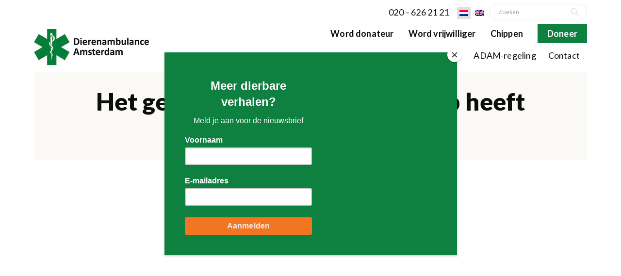

--- FILE ---
content_type: text/html; charset=UTF-8
request_url: https://www.dierenambulance-amsterdam.nl/nieuws/hulp-nodig/
body_size: 43563
content:
<!DOCTYPE html>
<html lang="nl-NL">
<head>
    <meta charset="UTF-8">
    <meta name="viewport" content="width=device-width, initial-scale=1">
    <meta name='robots' content='index, follow, max-image-preview:large, max-snippet:-1, max-video-preview:-1' />

<!-- Google Tag Manager for WordPress by gtm4wp.com -->
<script data-cfasync="false" data-pagespeed-no-defer>
	var gtm4wp_datalayer_name = "dataLayer";
	var dataLayer = dataLayer || [];
</script>
<!-- End Google Tag Manager for WordPress by gtm4wp.com -->
	<!-- This site is optimized with the Yoast SEO plugin v26.8 - https://yoast.com/product/yoast-seo-wordpress/ -->
	<title>Het gevlieg, gehuppel en gekruip heeft dringend hulp nodig! | Dierenambulance Amsterdam</title>
	<meta name="description" content="Om de dieren te kunnen helpen zijn veel vrijwillige handjes nodig! Kom jij ons team vrijwilligers versterken?!" />
	<link rel="canonical" href="https://www.dierenambulance-amsterdam.nl/nieuws/hulp-nodig/" />
	<meta property="og:locale" content="nl_NL" />
	<meta property="og:type" content="article" />
	<meta property="og:title" content="Het gevlieg, gehuppel en gekruip heeft dringend hulp nodig! | Dierenambulance Amsterdam" />
	<meta property="og:description" content="Om de dieren te kunnen helpen zijn veel vrijwillige handjes nodig! Kom jij ons team vrijwilligers versterken?!" />
	<meta property="og:url" content="https://www.dierenambulance-amsterdam.nl/nieuws/hulp-nodig/" />
	<meta property="og:site_name" content="Dierenambulance Amsterdam" />
	<meta property="article:publisher" content="https://www.facebook.com/DierenambulanceAmsterdam/" />
	<meta property="article:published_time" content="2019-06-30T14:30:12+00:00" />
	<meta property="article:modified_time" content="2022-05-12T06:57:35+00:00" />
	<meta property="og:image" content="https://www.dierenambulance-amsterdam.nl/wp-content/uploads/2021/02/photo-1600866889939-2d9d9226f4ba.jpg" />
	<meta property="og:image:width" content="1600" />
	<meta property="og:image:height" content="1067" />
	<meta property="og:image:type" content="image/jpeg" />
	<meta name="author" content="Dierenambulance Amsterdam" />
	<meta name="twitter:card" content="summary_large_image" />
	<meta name="twitter:creator" content="@DierenAmsterdam" />
	<meta name="twitter:site" content="@DierenAmsterdam" />
	<meta name="twitter:label1" content="Geschreven door" />
	<meta name="twitter:data1" content="Dierenambulance Amsterdam" />
	<meta name="twitter:label2" content="Geschatte leestijd" />
	<meta name="twitter:data2" content="1 minuut" />
	<script type="application/ld+json" class="yoast-schema-graph">{"@context":"https://schema.org","@graph":[{"@type":"Article","@id":"https://www.dierenambulance-amsterdam.nl/nieuws/hulp-nodig/#article","isPartOf":{"@id":"https://www.dierenambulance-amsterdam.nl/nieuws/hulp-nodig/"},"author":{"name":"Dierenambulance Amsterdam","@id":"https://www.dierenambulance-amsterdam.nl/#/schema/person/4c9af50296c18ac1db38a3473cf5976c"},"headline":"Het gevlieg, gehuppel en gekruip heeft dringend hulp nodig!","datePublished":"2019-06-30T14:30:12+00:00","dateModified":"2022-05-12T06:57:35+00:00","mainEntityOfPage":{"@id":"https://www.dierenambulance-amsterdam.nl/nieuws/hulp-nodig/"},"wordCount":298,"publisher":{"@id":"https://www.dierenambulance-amsterdam.nl/#organization"},"image":{"@id":"https://www.dierenambulance-amsterdam.nl/nieuws/hulp-nodig/#primaryimage"},"thumbnailUrl":"https://www.dierenambulance-amsterdam.nl/wp-content/uploads/2021/02/photo-1600866889939-2d9d9226f4ba.jpg","articleSection":["Nieuws"],"inLanguage":"nl-NL"},{"@type":"WebPage","@id":"https://www.dierenambulance-amsterdam.nl/nieuws/hulp-nodig/","url":"https://www.dierenambulance-amsterdam.nl/nieuws/hulp-nodig/","name":"Het gevlieg, gehuppel en gekruip heeft dringend hulp nodig! | Dierenambulance Amsterdam","isPartOf":{"@id":"https://www.dierenambulance-amsterdam.nl/#website"},"primaryImageOfPage":{"@id":"https://www.dierenambulance-amsterdam.nl/nieuws/hulp-nodig/#primaryimage"},"image":{"@id":"https://www.dierenambulance-amsterdam.nl/nieuws/hulp-nodig/#primaryimage"},"thumbnailUrl":"https://www.dierenambulance-amsterdam.nl/wp-content/uploads/2021/02/photo-1600866889939-2d9d9226f4ba.jpg","datePublished":"2019-06-30T14:30:12+00:00","dateModified":"2022-05-12T06:57:35+00:00","description":"Om de dieren te kunnen helpen zijn veel vrijwillige handjes nodig! Kom jij ons team vrijwilligers versterken?!","breadcrumb":{"@id":"https://www.dierenambulance-amsterdam.nl/nieuws/hulp-nodig/#breadcrumb"},"inLanguage":"nl-NL","potentialAction":[{"@type":"ReadAction","target":["https://www.dierenambulance-amsterdam.nl/nieuws/hulp-nodig/"]}]},{"@type":"ImageObject","inLanguage":"nl-NL","@id":"https://www.dierenambulance-amsterdam.nl/nieuws/hulp-nodig/#primaryimage","url":"https://www.dierenambulance-amsterdam.nl/wp-content/uploads/2021/02/photo-1600866889939-2d9d9226f4ba.jpg","contentUrl":"https://www.dierenambulance-amsterdam.nl/wp-content/uploads/2021/02/photo-1600866889939-2d9d9226f4ba.jpg","width":1600,"height":1067},{"@type":"BreadcrumbList","@id":"https://www.dierenambulance-amsterdam.nl/nieuws/hulp-nodig/#breadcrumb","itemListElement":[{"@type":"ListItem","position":1,"name":"Home","item":"https://www.dierenambulance-amsterdam.nl/"},{"@type":"ListItem","position":2,"name":"Het gevlieg, gehuppel en gekruip heeft dringend hulp nodig!"}]},{"@type":"WebSite","@id":"https://www.dierenambulance-amsterdam.nl/#website","url":"https://www.dierenambulance-amsterdam.nl/","name":"Dierenambulance Amsterdam","description":"Help ons dieren helpen!","publisher":{"@id":"https://www.dierenambulance-amsterdam.nl/#organization"},"potentialAction":[{"@type":"SearchAction","target":{"@type":"EntryPoint","urlTemplate":"https://www.dierenambulance-amsterdam.nl/?s={search_term_string}"},"query-input":{"@type":"PropertyValueSpecification","valueRequired":true,"valueName":"search_term_string"}}],"inLanguage":"nl-NL"},{"@type":"Organization","@id":"https://www.dierenambulance-amsterdam.nl/#organization","name":"Dierenambulance Amsterdam","url":"https://www.dierenambulance-amsterdam.nl/","logo":{"@type":"ImageObject","inLanguage":"nl-NL","@id":"https://www.dierenambulance-amsterdam.nl/#/schema/logo/image/","url":"https://www.dierenambulance-amsterdam.nl/wp-content/uploads/2021/01/cropped-logo-dierenambulance-amsterdam-340x114-1.jpg","contentUrl":"https://www.dierenambulance-amsterdam.nl/wp-content/uploads/2021/01/cropped-logo-dierenambulance-amsterdam-340x114-1.jpg","width":342,"height":114,"caption":"Dierenambulance Amsterdam"},"image":{"@id":"https://www.dierenambulance-amsterdam.nl/#/schema/logo/image/"},"sameAs":["https://www.facebook.com/DierenambulanceAmsterdam/","https://x.com/DierenAmsterdam","https://www.instagram.com/dierenambulance_amsterdam/","https://www.youtube.com/user/dierenambulanceasd"]},{"@type":"Person","@id":"https://www.dierenambulance-amsterdam.nl/#/schema/person/4c9af50296c18ac1db38a3473cf5976c","name":"Dierenambulance Amsterdam"}]}</script>
	<!-- / Yoast SEO plugin. -->


<link rel='dns-prefetch' href='//www.google.com' />
<link rel='dns-prefetch' href='//fonts.googleapis.com' />
<link rel="alternate" type="application/rss+xml" title="Dierenambulance Amsterdam &raquo; feed" href="https://www.dierenambulance-amsterdam.nl/feed/" />
<link rel="alternate" type="application/rss+xml" title="Dierenambulance Amsterdam &raquo; reacties feed" href="https://www.dierenambulance-amsterdam.nl/comments/feed/" />
<style>[consent-id]:not(.rcb-content-blocker):not([consent-transaction-complete]):not([consent-visual-use-parent^="children:"]):not([consent-confirm]){opacity:0!important;}
.rcb-content-blocker+.rcb-content-blocker-children-fallback~*{display:none!important;}</style><link rel="preload" href="https://www.dierenambulance-amsterdam.nl/wp-content/29ffac8d55f818c6f77d1c50b50095f9/dist/219958014.js?ver=cfdeb40e786de82f627323f9550f905f" as="script" />
<link rel="preload" href="https://www.dierenambulance-amsterdam.nl/wp-content/29ffac8d55f818c6f77d1c50b50095f9/dist/1161879541.js?ver=8c1f725df9af567e471c98bf6cbb18c6" as="script" />
<link rel="preload" href="https://www.dierenambulance-amsterdam.nl/wp-content/plugins/real-cookie-banner/public/lib/animate.css/animate.min.css?ver=4.1.1" as="style" />
<script data-cfasync="false" type="text/javascript" defer src="https://www.dierenambulance-amsterdam.nl/wp-content/29ffac8d55f818c6f77d1c50b50095f9/dist/219958014.js?ver=cfdeb40e786de82f627323f9550f905f" id="real-cookie-banner-vendor-real-cookie-banner-banner-js"></script>
<script type="application/json" data-skip-lazy-load="js-extra" data-skip-moving="true" data-no-defer nitro-exclude data-alt-type="application/ld+json" data-dont-merge data-wpmeteor-nooptimize="true" data-cfasync="false" id="a86d499739233cbd6240372b87a7873631-js-extra">{"slug":"real-cookie-banner","textDomain":"real-cookie-banner","version":"5.2.12","restUrl":"https:\/\/www.dierenambulance-amsterdam.nl\/wp-json\/real-cookie-banner\/v1\/","restNamespace":"real-cookie-banner\/v1","restPathObfuscateOffset":"0514d96d50443fff","restRoot":"https:\/\/www.dierenambulance-amsterdam.nl\/wp-json\/","restQuery":{"_v":"5.2.12","_locale":"user","_dataLocale":"nl_NL"},"restNonce":"453206222d","restRecreateNonceEndpoint":"https:\/\/www.dierenambulance-amsterdam.nl\/wp-admin\/admin-ajax.php?action=rest-nonce","publicUrl":"https:\/\/www.dierenambulance-amsterdam.nl\/wp-content\/plugins\/real-cookie-banner\/public\/","chunkFolder":"dist","chunksLanguageFolder":"https:\/\/www.dierenambulance-amsterdam.nl\/wp-content\/languages\/mo-cache\/real-cookie-banner\/","chunks":{"chunk-config-tab-blocker.lite.js":["nl_NL-83d48f038e1cf6148175589160cda67e","nl_NL-e051c4c51a9ece7608a571f9dada4712","nl_NL-24de88ac89ca0a1363889bd3fd6e1c50","nl_NL-93ec68381a9f458fbce3acbccd434479"],"chunk-config-tab-blocker.pro.js":["nl_NL-ddf5ae983675e7b6eec2afc2d53654a2","nl_NL-ad0fc0f9f96d053303b1ede45a238984","nl_NL-e516a6866b9a31db231ab92dedaa8b29","nl_NL-1aac2e7f59d941d7ed1061d1018d2957"],"chunk-config-tab-consent.lite.js":["nl_NL-3823d7521a3fc2857511061e0d660408"],"chunk-config-tab-consent.pro.js":["nl_NL-9cb9ecf8c1e8ce14036b5f3a5e19f098"],"chunk-config-tab-cookies.lite.js":["nl_NL-1a51b37d0ef409906245c7ed80d76040","nl_NL-e051c4c51a9ece7608a571f9dada4712","nl_NL-24de88ac89ca0a1363889bd3fd6e1c50"],"chunk-config-tab-cookies.pro.js":["nl_NL-572ee75deed92e7a74abba4b86604687","nl_NL-ad0fc0f9f96d053303b1ede45a238984","nl_NL-e516a6866b9a31db231ab92dedaa8b29"],"chunk-config-tab-dashboard.lite.js":["nl_NL-f843c51245ecd2b389746275b3da66b6"],"chunk-config-tab-dashboard.pro.js":["nl_NL-ae5ae8f925f0409361cfe395645ac077"],"chunk-config-tab-import.lite.js":["nl_NL-66df94240f04843e5a208823e466a850"],"chunk-config-tab-import.pro.js":["nl_NL-e5fee6b51986d4ff7a051d6f6a7b076a"],"chunk-config-tab-licensing.lite.js":["nl_NL-e01f803e4093b19d6787901b9591b5a6"],"chunk-config-tab-licensing.pro.js":["nl_NL-4918ea9704f47c2055904e4104d4ffba"],"chunk-config-tab-scanner.lite.js":["nl_NL-b10b39f1099ef599835c729334e38429"],"chunk-config-tab-scanner.pro.js":["nl_NL-752a1502ab4f0bebfa2ad50c68ef571f"],"chunk-config-tab-settings.lite.js":["nl_NL-37978e0b06b4eb18b16164a2d9c93a2c"],"chunk-config-tab-settings.pro.js":["nl_NL-e59d3dcc762e276255c8989fbd1f80e3"],"chunk-config-tab-tcf.lite.js":["nl_NL-4f658bdbf0aa370053460bc9e3cd1f69","nl_NL-e051c4c51a9ece7608a571f9dada4712","nl_NL-93ec68381a9f458fbce3acbccd434479"],"chunk-config-tab-tcf.pro.js":["nl_NL-e1e83d5b8a28f1f91f63b9de2a8b181a","nl_NL-ad0fc0f9f96d053303b1ede45a238984","nl_NL-1aac2e7f59d941d7ed1061d1018d2957"]},"others":{"customizeValuesBanner":"{\"layout\":{\"type\":\"banner\",\"maxHeightEnabled\":true,\"maxHeight\":285,\"dialogMaxWidth\":530,\"dialogPosition\":\"middleCenter\",\"dialogMargin\":[0,0,0,0],\"bannerPosition\":\"bottom\",\"bannerMaxWidth\":1024,\"dialogBorderRadius\":3,\"borderRadius\":5,\"animationIn\":\"slideInUp\",\"animationInDuration\":500,\"animationInOnlyMobile\":true,\"animationOut\":\"none\",\"animationOutDuration\":500,\"animationOutOnlyMobile\":true,\"overlay\":false,\"overlayBg\":\"#000000\",\"overlayBgAlpha\":50,\"overlayBlur\":2},\"decision\":{\"acceptAll\":\"button\",\"acceptEssentials\":\"button\",\"showCloseIcon\":false,\"acceptIndividual\":\"link\",\"buttonOrder\":\"all,essential,save,individual\",\"showGroups\":false,\"groupsFirstView\":false,\"saveButton\":\"always\"},\"design\":{\"bg\":\"#ffffff\",\"textAlign\":\"left\",\"linkTextDecoration\":\"underline\",\"borderWidth\":0,\"borderColor\":\"#ffffff\",\"fontSize\":13,\"fontColor\":\"#2b2b2b\",\"fontInheritFamily\":true,\"fontFamily\":\"Arial, Helvetica, sans-serif\",\"fontWeight\":\"normal\",\"boxShadowEnabled\":true,\"boxShadowOffsetX\":0,\"boxShadowOffsetY\":0,\"boxShadowBlurRadius\":17,\"boxShadowSpreadRadius\":0,\"boxShadowColor\":\"#000000\",\"boxShadowColorAlpha\":20},\"headerDesign\":{\"inheritBg\":true,\"bg\":\"#f4f4f4\",\"inheritTextAlign\":true,\"textAlign\":\"center\",\"padding\":[17,20,15,20],\"logo\":\"\",\"logoRetina\":\"\",\"logoMaxHeight\":40,\"logoPosition\":\"left\",\"logoMargin\":[5,15,5,15],\"fontSize\":20,\"fontColor\":\"#2b2b2b\",\"fontInheritFamily\":true,\"fontFamily\":\"Arial, Helvetica, sans-serif\",\"fontWeight\":\"normal\",\"borderWidth\":1,\"borderColor\":\"#efefef\"},\"bodyDesign\":{\"padding\":[15,20,5,20],\"descriptionInheritFontSize\":true,\"descriptionFontSize\":13,\"dottedGroupsInheritFontSize\":true,\"dottedGroupsFontSize\":13,\"dottedGroupsBulletColor\":\"#15779b\",\"teachingsInheritTextAlign\":true,\"teachingsTextAlign\":\"center\",\"teachingsSeparatorActive\":true,\"teachingsSeparatorWidth\":50,\"teachingsSeparatorHeight\":1,\"teachingsSeparatorColor\":\"#15779b\",\"teachingsInheritFontSize\":false,\"teachingsFontSize\":12,\"teachingsInheritFontColor\":false,\"teachingsFontColor\":\"#757575\",\"accordionMargin\":[10,0,5,0],\"accordionPadding\":[5,10,5,10],\"accordionArrowType\":\"outlined\",\"accordionArrowColor\":\"#15779b\",\"accordionBg\":\"#ffffff\",\"accordionActiveBg\":\"#f9f9f9\",\"accordionHoverBg\":\"#efefef\",\"accordionBorderWidth\":1,\"accordionBorderColor\":\"#efefef\",\"accordionTitleFontSize\":12,\"accordionTitleFontColor\":\"#2b2b2b\",\"accordionTitleFontWeight\":\"normal\",\"accordionDescriptionMargin\":[5,0,0,0],\"accordionDescriptionFontSize\":12,\"accordionDescriptionFontColor\":\"#757575\",\"accordionDescriptionFontWeight\":\"normal\",\"acceptAllOneRowLayout\":false,\"acceptAllPadding\":[10,10,10,10],\"acceptAllBg\":\"#056d2d\",\"acceptAllTextAlign\":\"center\",\"acceptAllFontSize\":18,\"acceptAllFontColor\":\"#ffffff\",\"acceptAllFontWeight\":\"normal\",\"acceptAllBorderWidth\":0,\"acceptAllBorderColor\":\"#000000\",\"acceptAllHoverBg\":\"#11607d\",\"acceptAllHoverFontColor\":\"#ffffff\",\"acceptAllHoverBorderColor\":\"#000000\",\"acceptEssentialsUseAcceptAll\":true,\"acceptEssentialsButtonType\":\"\",\"acceptEssentialsPadding\":[10,10,10,10],\"acceptEssentialsBg\":\"#efefef\",\"acceptEssentialsTextAlign\":\"center\",\"acceptEssentialsFontSize\":18,\"acceptEssentialsFontColor\":\"#0a0a0a\",\"acceptEssentialsFontWeight\":\"normal\",\"acceptEssentialsBorderWidth\":0,\"acceptEssentialsBorderColor\":\"#000000\",\"acceptEssentialsHoverBg\":\"#e8e8e8\",\"acceptEssentialsHoverFontColor\":\"#000000\",\"acceptEssentialsHoverBorderColor\":\"#000000\",\"acceptIndividualPadding\":[5,5,5,5],\"acceptIndividualBg\":\"#ffffff\",\"acceptIndividualTextAlign\":\"center\",\"acceptIndividualFontSize\":16,\"acceptIndividualFontColor\":\"#15779b\",\"acceptIndividualFontWeight\":\"normal\",\"acceptIndividualBorderWidth\":0,\"acceptIndividualBorderColor\":\"#000000\",\"acceptIndividualHoverBg\":\"#ffffff\",\"acceptIndividualHoverFontColor\":\"#11607d\",\"acceptIndividualHoverBorderColor\":\"#000000\"},\"footerDesign\":{\"poweredByLink\":true,\"inheritBg\":false,\"bg\":\"#fcfcfc\",\"inheritTextAlign\":true,\"textAlign\":\"center\",\"padding\":[10,20,12,20],\"fontSize\":14,\"fontColor\":\"#757474\",\"fontInheritFamily\":true,\"fontFamily\":\"Arial, Helvetica, sans-serif\",\"fontWeight\":\"normal\",\"hoverFontColor\":\"#2b2b2b\",\"borderWidth\":1,\"borderColor\":\"#efefef\",\"languageSwitcher\":\"flags\"},\"texts\":{\"headline\":\"Privacyvoorkeuren\",\"description\":\"Op onze website maken we gebruik van cookies en vergelijkbare technologie\\u00ebn en verwerken we je persoonsgegevens (bijvoorbeeld IP-adres) om content en advertenties te personaliseren, om media van derden te integreren of om verkeer op onze website te analyseren. Gegevensverwerking kan ook plaatsvinden als gevolg van het plaatsen van cookies. Raadpleeg ons {{privacyPolicy}}privacybeleid{{\\\/privacyPolicy}} voor meer informatie over het gebruik van je gegevens.\",\"acceptAll\":\"Alles accepteren\",\"acceptEssentials\":\"Doorgaan zonder toestemming\",\"acceptIndividual\":\"Privacyinstellingen afzonderlijk instellen\",\"poweredBy\":\"3\",\"dataProcessingInUnsafeCountries\":\"Sommige diensten verwerken persoonsgegevens in onveilige derde landen. Door in te stemmen met het gebruik van deze diensten, stemt je ook in met de verwerking van je gegevens in deze onveilige derde landen in overeenstemming met {{legalBasis}}. Hierbij loop je het risico dat je gegevens door de autoriteiten zullen worden verwerkt voor controle- en toezichtsdoeleinden, mogelijk zonder mogelijkheid tot juridisch bezwaar.\",\"ageNoticeBanner\":\"\",\"ageNoticeBlocker\":\"\",\"listServicesNotice\":\"Door alle diensten te accepteren, sta je toe dat {{services}} geladen worden. Deze diensten zijn onderverdeeld in groepen {{serviceGroups}} naargelang van hun doel (groepen die bij elkaar horen, staan aangegeven met cijfers in superscript).\",\"listServicesLegitimateInterestNotice\":\"Daarnaast worden {{services}} geladen op basis van een rechtmatig belang.\",\"consentForwardingExternalHosts\":\"Je toestemming is ook van toepassing op {{websites}}.\",\"blockerHeadline\":\"{{name}} geblokkeerd vanwege privacyinstellingen\",\"blockerLinkShowMissing\":\"Alle diensten tonen waarvoor je nog toestemming moet geven\",\"blockerLoadButton\":\"Diensten accepteren en content laden\",\"blockerAcceptInfo\":\"Als je de geblokkeerde content laadt, worden je privacyinstellingen aangepast. Content van deze dienst zal in de toekomst niet meer geblokkeerd worden.\",\"stickyHistory\":\"Geschiedenis privacyinstellingen\",\"stickyRevoke\":\"Toestemmingen intrekken\",\"stickyRevokeSuccessMessage\":\"Je hebt je toestemming voor diensten met cookies en de verwerking van persoonsgegevens met succes ingetrokken. De pagina wordt nu opnieuw geladen!\",\"stickyChange\":\"Privacyinstellingen wijzigen\"},\"individualLayout\":{\"inheritDialogMaxWidth\":false,\"dialogMaxWidth\":970,\"inheritBannerMaxWidth\":false,\"bannerMaxWidth\":1980,\"descriptionTextAlign\":\"left\"},\"group\":{\"checkboxBg\":\"#f0f0f0\",\"checkboxBorderWidth\":1,\"checkboxBorderColor\":\"#d2d2d2\",\"checkboxActiveColor\":\"#ffffff\",\"checkboxActiveBg\":\"#15779b\",\"checkboxActiveBorderColor\":\"#11607d\",\"groupInheritBg\":true,\"groupBg\":\"#f4f4f4\",\"groupPadding\":[15,15,15,15],\"groupSpacing\":10,\"groupBorderRadius\":5,\"groupBorderWidth\":1,\"groupBorderColor\":\"#f4f4f4\",\"headlineFontSize\":16,\"headlineFontWeight\":\"normal\",\"headlineFontColor\":\"#2b2b2b\",\"descriptionFontSize\":14,\"descriptionFontColor\":\"#757575\",\"linkColor\":\"#757575\",\"linkHoverColor\":\"#2b2b2b\",\"detailsHideLessRelevant\":true},\"saveButton\":{\"useAcceptAll\":true,\"type\":\"button\",\"padding\":[10,10,10,10],\"bg\":\"#efefef\",\"textAlign\":\"center\",\"fontSize\":18,\"fontColor\":\"#0a0a0a\",\"fontWeight\":\"normal\",\"borderWidth\":0,\"borderColor\":\"#000000\",\"hoverBg\":\"#e8e8e8\",\"hoverFontColor\":\"#000000\",\"hoverBorderColor\":\"#000000\"},\"individualTexts\":{\"headline\":\"Individuele privacyvoorkeuren\",\"description\":\"Op onze website maken we gebruik van cookies en vergelijkbare technologie\\u00ebn en verwerken we je persoonsgegevens (bijvoorbeeld IP-adres) om content en advertenties te personaliseren, om media van derden te integreren of om verkeer op onze website te analyseren. Gegevensverwerking kan ook plaatsvinden als gevolg van het plaatsen van cookies. We delen deze gegevens met derden, die we in de privacyinstellingen vermelden.<br \\\/><br \\\/>De gegevensverwerking kan gebeuren met jouw toestemming of op grond van een rechtmatig belang, waartegen je bezwaar kunt maken in de privacyinstellingen. Je hebt het recht je toestemming te onthouden en op een later tijdstip te wijzigen of te herroepen. Raadpleeg ons {{privacyPolicy}}privacybeleid{{\\\/privacyPolicy}} voor meer informatie over het gebruik van je gegevens.<br \\\/><br \\\/>Hieronder vind je een overzicht van alle diensten die door deze website worden gebruikt. Je kunt gedetailleerde informatie over elke dienst raadplegen en er individueel mee instemmen of je recht op bezwaar uitoefenen.\",\"save\":\"Aangepaste keuzes opslaan\",\"showMore\":\"Informatie over dienst weergeven\",\"hideMore\":\"Informatie over dienst verbergen\",\"postamble\":\"\"},\"mobile\":{\"enabled\":true,\"maxHeight\":400,\"hideHeader\":false,\"alignment\":\"bottom\",\"scalePercent\":90,\"scalePercentVertical\":-50},\"sticky\":{\"enabled\":false,\"animationsEnabled\":true,\"alignment\":\"left\",\"bubbleBorderRadius\":50,\"icon\":\"fingerprint\",\"iconCustom\":\"\",\"iconCustomRetina\":\"\",\"iconSize\":30,\"iconColor\":\"#ffffff\",\"bubbleMargin\":[10,20,20,20],\"bubblePadding\":15,\"bubbleBg\":\"#15779b\",\"bubbleBorderWidth\":0,\"bubbleBorderColor\":\"#10556f\",\"boxShadowEnabled\":true,\"boxShadowOffsetX\":0,\"boxShadowOffsetY\":2,\"boxShadowBlurRadius\":5,\"boxShadowSpreadRadius\":1,\"boxShadowColor\":\"#105b77\",\"boxShadowColorAlpha\":40,\"bubbleHoverBg\":\"#ffffff\",\"bubbleHoverBorderColor\":\"#000000\",\"hoverIconColor\":\"#000000\",\"hoverIconCustom\":\"\",\"hoverIconCustomRetina\":\"\",\"menuFontSize\":16,\"menuBorderRadius\":5,\"menuItemSpacing\":10,\"menuItemPadding\":[5,10,5,10]},\"customCss\":{\"css\":\"\",\"antiAdBlocker\":\"y\"}}","isPro":false,"showProHints":false,"proUrl":"https:\/\/devowl.io\/go\/real-cookie-banner?source=rcb-lite","showLiteNotice":true,"frontend":{"groups":"[{\"id\":22,\"name\":\"Essentieel\",\"slug\":\"essentieel\",\"description\":\"Essenti\\u00eble diensten zijn nodig voor de basisfunctionaliteit van de website. Ze bevatten enkel technisch noodzakelijke diensten. Tegen deze diensten kan geen bezwaar worden gemaakt.\",\"isEssential\":true,\"isDefault\":true,\"items\":[{\"id\":45316,\"name\":\"Real Cookie Banner\",\"purpose\":\"Real Cookie Banner vraagt websitebezoekers toestemming om cookies te plaatsen en persoonlijke gegevens te verwerken. Voor dit doel wordt aan elke websitebezoeker een UUID (pseudonieme identificatie van de gebruiker) toegewezen om de toestemming op te slaan. Deze is geldig totdat de cookie vervalt . Cookies worden gebruikt om uit te testen of cookies ingesteld kunnen worden, om verwijzingen naar gedocumenteerde toestemming op te slaan en om op te slaan voor welke diensten van welke dienstengroepen de bezoeker toestemming heeft gegeven. Als toestemming werd verkregen onder het Transparency & Consent Framework (TCF), worden cookies gebruikt om toestemming op te slaan in TCF-partners, doeleinden, speciale doeleinden, functies en speciale functies. Als onderdeel van de verplichting tot openbaarmaking conform de GDPR wordt de verzamelde toestemming volledig gedocumenteerd. Dit omvat, naast de diensten en dienstengroepen waarvoor de bezoeker toestemming heeft gegeven, alle cookiebannerinstellingen op het moment van de toestemming en ook de technische omstandigheden (zoals de grootte van het weergegeven gebied op het moment van toestemming) en de gebruikersinteracties (bijv. klikken op knoppen) die tot de toestemming hebben geleid. Als toestemming is verkregen volgens de TCF-standaard, omvat het ook voor welke TCF-partners, doeleinden en functies de bezoeker toestemming heeft gegeven. De toestemming wordt eenmalig per taal verzameld.\",\"providerContact\":{\"phone\":\"\",\"email\":\"\",\"link\":\"\"},\"isProviderCurrentWebsite\":true,\"provider\":\"\",\"uniqueName\":\"\",\"isEmbeddingOnlyExternalResources\":false,\"legalBasis\":\"legal-requirement\",\"dataProcessingInCountries\":[],\"dataProcessingInCountriesSpecialTreatments\":[],\"technicalDefinitions\":[{\"type\":\"http\",\"name\":\"real_cookie_banner*\",\"host\":\".dierenambulance-amsterdam.nl\",\"duration\":365,\"durationUnit\":\"d\",\"isSessionDuration\":false,\"purpose\":\"Unieke identificatie voor de toestemming, maar niet voor de websitebezoeker. Revisiehash voor instellingen van cookiebanner (teksten, kleuren, functies, servicegroepen, services, inhoudsblokkers enz.) ID's voor services en servicegroepen waarvoor toestemming is gegeven.\"},{\"type\":\"http\",\"name\":\"real_cookie_banner*-tcf\",\"host\":\".dierenambulance-amsterdam.nl\",\"duration\":365,\"durationUnit\":\"d\",\"isSessionDuration\":false,\"purpose\":\"Toestemmingen verzameld onder TCF opgeslagen in TC String formaat, inclusief TCF verkopers, doeleinden, speciale doeleinden, functies en speciale functies.\"},{\"type\":\"http\",\"name\":\"real_cookie_banner*-gcm\",\"host\":\".dierenambulance-amsterdam.nl\",\"duration\":365,\"durationUnit\":\"d\",\"isSessionDuration\":false,\"purpose\":\"Toestemmingen in toestemmingssoorten (doeleinden) die zijn verzameld onder Google Consentmodus opgeslagen voor alle Google Consentmodus-compatibele services.\"},{\"type\":\"http\",\"name\":\"real_cookie_banner-test\",\"host\":\".dierenambulance-amsterdam.nl\",\"duration\":365,\"durationUnit\":\"d\",\"isSessionDuration\":false,\"purpose\":\"Cookie ingesteld om HTTP-cookiefunctionaliteit te testen. Direct verwijderd na de test.\"},{\"type\":\"local\",\"name\":\"real_cookie_banner*\",\"host\":\"https:\\\/\\\/www.dierenambulance-amsterdam.nl\",\"duration\":1,\"durationUnit\":\"d\",\"isSessionDuration\":false,\"purpose\":\"Unieke identificatie voor de toestemming, maar niet voor de websitebezoeker. Revisiehash voor instellingen van cookiebanner (teksten, kleuren, functies, servicegroepen, services, inhoudsblokkers enz.) ID's voor services en servicegroepen waarvoor toestemming is gegeven. Wordt alleen opgeslagen totdat de toestemming is gedocumenteerd op de server van de website.\"},{\"type\":\"local\",\"name\":\"real_cookie_banner*-tcf\",\"host\":\"https:\\\/\\\/www.dierenambulance-amsterdam.nl\",\"duration\":1,\"durationUnit\":\"d\",\"isSessionDuration\":false,\"purpose\":\"Toestemmingen verzameld onder TCF opgeslagen in TC String formaat, inclusief TCF verkopers, doeleinden, speciale doeleinden, functies en speciale functies. Wordt alleen opgeslagen totdat de toestemming is gedocumenteerd op de server van de website.\"},{\"type\":\"local\",\"name\":\"real_cookie_banner*-gcm\",\"host\":\"https:\\\/\\\/www.dierenambulance-amsterdam.nl\",\"duration\":1,\"durationUnit\":\"d\",\"isSessionDuration\":false,\"purpose\":\"Toestemmingen die zijn verzameld onder de toestemmingsmodus van Google worden opgeslagen in toestemmingssoorten (doeleinden) voor alle services die compatibel zijn met de toestemmingsmodus van Google. Wordt alleen opgeslagen totdat de toestemming is gedocumenteerd op de server van de website.\"},{\"type\":\"local\",\"name\":\"real_cookie_banner-consent-queue*\",\"host\":\"https:\\\/\\\/www.dierenambulance-amsterdam.nl\",\"duration\":1,\"durationUnit\":\"d\",\"isSessionDuration\":false,\"purpose\":\"Lokaal cachen van selectie in cookiebanner totdat server toestemming geeft; documentatie periodiek of bij wisselen van pagina geprobeerd als server niet beschikbaar of overbelast is.\"}],\"codeDynamics\":[],\"providerPrivacyPolicyUrl\":\"\",\"providerLegalNoticeUrl\":\"\",\"tagManagerOptInEventName\":\"\",\"tagManagerOptOutEventName\":\"\",\"googleConsentModeConsentTypes\":[],\"executePriority\":10,\"codeOptIn\":\"\",\"executeCodeOptInWhenNoTagManagerConsentIsGiven\":false,\"codeOptOut\":\"\",\"executeCodeOptOutWhenNoTagManagerConsentIsGiven\":false,\"deleteTechnicalDefinitionsAfterOptOut\":false,\"codeOnPageLoad\":\"\",\"presetId\":\"real-cookie-banner\"}]}]","links":[{"id":45315,"label":"Privacybeleid","pageType":"privacyPolicy","isExternalUrl":false,"pageId":3,"url":"https:\/\/www.dierenambulance-amsterdam.nl\/privacy-policy\/","hideCookieBanner":true,"isTargetBlank":true}],"websiteOperator":{"address":"Dierenambulance Amsterdam","country":"NL","contactEmail":"base64-encoded:Zm9uZHNlbndlcnZpbmdAZGllcmVuYW1idWxhbmNlLWFtc3RlcmRhbS5ubA==","contactPhone":"","contactFormUrl":"https:\/\/www.dierenambulance-amsterdam.nl\/contact\/"},"blocker":[],"languageSwitcher":[{"name":"Dutch","current":true,"flag":"https:\/\/www.dierenambulance-amsterdam.nl\/wp-content\/plugins\/translatepress-multilingual\/assets\/images\/flags\/nl_NL.png","url":"https:\/\/www.dierenambulance-amsterdam.nl\/nieuws\/hulp-nodig\/","locale":"nl_NL"},{"name":"English","current":false,"flag":"https:\/\/www.dierenambulance-amsterdam.nl\/wp-content\/plugins\/translatepress-multilingual\/assets\/images\/flags\/en_GB.png","url":"https:\/\/www.dierenambulance-amsterdam.nl\/en\/nieuws\/hulp-nodig\/","locale":"en_GB"}],"predefinedDataProcessingInSafeCountriesLists":{"GDPR":["AT","BE","BG","HR","CY","CZ","DK","EE","FI","FR","DE","GR","HU","IE","IS","IT","LI","LV","LT","LU","MT","NL","NO","PL","PT","RO","SK","SI","ES","SE"],"DSG":["CH"],"GDPR+DSG":[],"ADEQUACY_EU":["AD","AR","CA","FO","GG","IL","IM","JP","JE","NZ","KR","CH","GB","UY","US"],"ADEQUACY_CH":["DE","AD","AR","AT","BE","BG","CA","CY","HR","DK","ES","EE","FI","FR","GI","GR","GG","HU","IM","FO","IE","IS","IL","IT","JE","LV","LI","LT","LU","MT","MC","NO","NZ","NL","PL","PT","CZ","RO","GB","SK","SI","SE","UY","US"]},"decisionCookieName":"real_cookie_banner-v:3_blog:1_path:11f137d-lang:nl_NL","revisionHash":"05f99547c1a0e7a57cebe111d4aa89fd","territorialLegalBasis":["gdpr-eprivacy"],"setCookiesViaManager":"none","isRespectDoNotTrack":false,"failedConsentDocumentationHandling":"essentials","isAcceptAllForBots":true,"isDataProcessingInUnsafeCountries":false,"isAgeNotice":true,"ageNoticeAgeLimit":16,"isListServicesNotice":true,"isBannerLessConsent":false,"isTcf":false,"isGcm":false,"isGcmListPurposes":false,"hasLazyData":false},"anonymousContentUrl":"https:\/\/www.dierenambulance-amsterdam.nl\/wp-content\/29ffac8d55f818c6f77d1c50b50095f9\/dist\/","anonymousHash":"29ffac8d55f818c6f77d1c50b50095f9","hasDynamicPreDecisions":false,"isLicensed":true,"isDevLicense":false,"multilingualSkipHTMLForTag":"data-no-dynamic-translation","isCurrentlyInTranslationEditorPreview":false,"defaultLanguage":"nl_NL","currentLanguage":"nl_NL","activeLanguages":["nl_NL","en_GB"],"context":"lang:nl_NL","iso3166OneAlpha2":{"AF":"Afghanistan","AL":"Albani\u00eb","DZ":"Algerije","AS":"Amerikaans Samoa","UM":"Amerikaanse Afgelegen Eilanden","AD":"Andorra","AO":"Angola","AI":"Anguilla","AQ":"Antarctica","AG":"Antigua en Barbuda","LY":"Arabische Republiek Libi\u00eb","AR":"Argentini\u00eb","AM":"Armeni\u00eb","AW":"Aruba","AU":"Australi\u00eb","AZ":"Azerbeidzjan","BS":"Bahama's","BH":"Bahrein","BD":"Bangladesh","BB":"Barbados","BY":"Belarus","BE":"Belgi\u00eb","BZ":"Belize","BJ":"Benin","BM":"Bermuda","PS":"Bezette Palestijnse Gebieden","BT":"Bhutan","BO":"Bolivi\u00eb","BA":"Bosni\u00eb-Herzegovina","BW":"Botswana","BV":"Bouveteiland","BR":"Brazili\u00eb","IO":"Brits Indische Oceaanterritorium","BN":"Brunei","BG":"Bulgarije","BF":"Burkina Faso","BI":"Burundi","KH":"Cambodja","CA":"Canada","BQ":"Caribisch Nederland","CF":"Centraal-Afrikaanse Republiek","CL":"Chili","CN":"China","CX":"Christmaseiland","CC":"Cocoseilanden","CO":"Colombia","CG":"Congo","CD":"Congo, Democratische Republiek","CK":"Cookeilanden","CR":"Costa Rica","CU":"Cuba","CW":"Cura\u00e7ao","CY":"Cyprus","LA":"Democratische Volksrepubliek Laos","DK":"Denemarken","DJ":"Djibouti","DM":"Dominica","DO":"Dominicaanse Republiek","DE":"Duitsland","EC":"Ecuador","EG":"Egypte","SV":"El Salvador","GQ":"Equatoriaal-Guinea","ER":"Eritrea","EE":"Estland","ET":"Ethiopi\u00eb","FO":"Faer\u00f6ereilanden","FK":"Falklandeilanden (Malvinas)","FJ":"Fiji","PH":"Filippijnen","FI":"Finland","FR":"Frankrijk","GF":"Frans-Guyana","PF":"Frans-Polynesi\u00eb","TF":"Franse Zuidelijke Gebieden","GA":"Gabon","GM":"Gambia","GE":"Georgi\u00eb","GH":"Ghana","GI":"Gibraltar","GD":"Grenada","GR":"Griekenland","GL":"Groenland","GP":"Guadeloupe","GU":"Guam","GT":"Guatemala","GG":"Guernsey","GN":"Guinea","GW":"Guinea-Bissau","GY":"Guyana","HT":"Ha\u00efti","HM":"Heard en McDonaldeilanden","VA":"Heilige Stoel (Vaticaanstad)","HN":"Honduras","HK":"Hong Kong","HU":"Hongarije","IS":"IJsland","IE":"Ierland","IN":"India","ID":"Indonesi\u00eb","IQ":"Irak","IR":"Iran, Islamitische Republiek","IL":"Isra\u00ebl","IT":"Itali\u00eb","CI":"Ivoorkust","JM":"Jamaica","JP":"Japan","YE":"Jemen","JE":"Jersey","JO":"Jordani\u00eb","KY":"Kaaimaneilanden","CV":"Kaapverdi\u00eb","CM":"Kameroen","KZ":"Kazachstan","KE":"Kenya","KG":"Kirgizi\u00eb","KI":"Kiribati","KW":"Koeweit","KM":"Komoren","KR":"Korea","XK":"Kosovo","HR":"Kroati\u00eb","LS":"Lesotho","LV":"Letland","LB":"Libanon","LR":"Liberia","LI":"Liechtenstein","LT":"Litouwen","LU":"Luxemburg","VG":"Maagdeneilanden, Britse","VI":"Maagdeneilanden, V.S.","MO":"Macao","MK":"Macedoni\u00eb","MG":"Madagascar","MW":"Malawi","MV":"Malediven","MY":"Maleisi\u00eb","ML":"Mali","MT":"Malta","IM":"Man","MA":"Marokko","MH":"Marshalleilanden","MQ":"Martinique","MR":"Mauritani\u00eb","MU":"Mauritius","YT":"Mayotte","MX":"Mexico","FM":"Micronesi\u00eb","MD":"Moldavi\u00eb","MC":"Monaco","MN":"Mongoli\u00eb","ME":"Montenegro","MS":"Montserrat","MZ":"Mozambique","MM":"Myanmar","NA":"Namibi\u00eb","NR":"Nauru","NL":"Nederland","AN":"Nederlandse Antillen","NP":"Nepal","NI":"Nicaragua","NC":"Nieuw-Caledoni\u00eb","NZ":"Nieuw-Zeeland","NE":"Niger","NG":"Nigeria","NU":"Niue","KP":"Noord-Korea","MP":"Noordelijke Marianen","NO":"Noorwegen","NF":"Norfolk (eiland)","UG":"Oeganda","UA":"Oekra\u00efne","UZ":"Oezbekistan","OM":"Oman","TL":"Oost-Timor","AT":"Oostenrijk","PK":"Pakistan","PW":"Palau","PA":"Panama","PG":"Papoea-Nieuw-Guinea","PY":"Paraguay","PE":"Peru","PN":"Pitcairn","PL":"Polen","PT":"Portugal","PR":"Puerto Rico","QA":"Qatar","RO":"Roemeni\u00eb","RU":"Russische Federatie","RW":"Rwanda","RE":"R\u00e9union","KN":"Saint Kitts en Nevis","LC":"Saint Lucia","VC":"Saint Vincent en de Grenadines","BL":"Saint-Barth\u00e9lemy","PM":"Saint-Pierre en Miquelon","SB":"Salomonseilanden","WS":"Samoa","SM":"San Marino","ST":"Sao Tome en Principe","SA":"Saoedi-Arabi\u00eb","SN":"Senegal","RS":"Servi\u00eb","SC":"Seychellen","SL":"Sierra Leone","SG":"Singapore","SX":"Sint Maarten","MF":"Sint Maarten","SH":"Sint-Helena","SI":"Sloveni\u00eb","SK":"Slowakije","SD":"Soedan","SO":"Somali\u00eb","ES":"Spanje","SJ":"Spitsbergen en Jan Mayen","LK":"Sri Lanka","SR":"Suriname","SZ":"Swaziland","SY":"Syrische Arabische Republiek","TJ":"Tadzjikistan","TW":"Taiwan","TZ":"Tanzania","TH":"Thailand","TG":"Togo","TK":"Tokelau","TO":"Tonga","TT":"Trinidad en Tobago","TD":"Tsjaad","CZ":"Tsjechi\u00eb","TN":"Tunesi\u00eb","TR":"Turkije","TM":"Turkmenistan","TC":"Turks- en Caicoseilanden","TV":"Tuvalu","UY":"Uruguay","VU":"Vanuatu","VE":"Venezuela","GB":"Verenigd Koninkrijk","AE":"Verenigde Arabische Emiraten","US":"Verenigde Staten","VN":"Vietnam","WF":"Wallis en Futuna","EH":"Westelijke Sahara","ZM":"Zambia","ZW":"Zimbabwe","ZA":"Zuid-Afrika","GS":"Zuid-Georgia en de Zuidelijke Sandwicheilanden","SS":"Zuid-Soedan","SE":"Zweden","CH":"Zwitserland","AX":"\u00c5landeilanden"},"visualParentSelectors":{".et_pb_video_box":1,".et_pb_video_slider:has(>.et_pb_slider_carousel %s)":"self",".ast-oembed-container":1,".wpb_video_wrapper":1,".gdlr-core-pbf-background-wrap":1},"isPreventPreDecision":false,"isInvalidateImplicitUserConsent":false,"dependantVisibilityContainers":["[role=\"tabpanel\"]",".eael-tab-content-item",".wpcs_content_inner",".op3-contenttoggleitem-content",".op3-popoverlay-content",".pum-overlay","[data-elementor-type=\"popup\"]",".wp-block-ub-content-toggle-accordion-content-wrap",".w-popup-wrap",".oxy-lightbox_inner[data-inner-content=true]",".oxy-pro-accordion_body",".oxy-tab-content",".kt-accordion-panel",".vc_tta-panel-body",".mfp-hide","div[id^=\"tve_thrive_lightbox_\"]",".brxe-xpromodalnestable",".evcal_eventcard",".divioverlay",".et_pb_toggle_content"],"disableDeduplicateExceptions":[".et_pb_video_slider"],"bannerDesignVersion":12,"bannerI18n":{"showMore":"Meer tonen","hideMore":"Verbergen","showLessRelevantDetails":"Toon meer details (%s)","hideLessRelevantDetails":"Verberg details (%s)","other":"Andere","legalBasis":{"label":"Gebruik met als wettelijke basis","consentPersonalData":"Toestemming voor het verwerken van persoonlijke gegevens","consentStorage":"Toestemming voor het opslaan van of toegang krijgen tot informatie op de eindapparatuur van de gebruiker","legitimateInterestPersonalData":"Gerechtvaardigd belang voor de verwerking van persoonsgegevens","legitimateInterestStorage":"Levering van uitdrukkelijk gevraagde digitale dienst voor opslag van of toegang tot informatie op de eindapparatuur van de gebruiker","legalRequirementPersonalData":"Naleving van een wettelijke verplichting voor de verwerking van persoonsgegevens"},"territorialLegalBasisArticles":{"gdpr-eprivacy":{"dataProcessingInUnsafeCountries":"Art. 49 (1) (a) GDPR"},"dsg-switzerland":{"dataProcessingInUnsafeCountries":"Art. 17 (1) (a) DSG (Zwitserland)"}},"legitimateInterest":"Rechtmatig belang","consent":"Toestemming","crawlerLinkAlert":"We hebben vastgesteld dat je een crawler\/bot bent. Alleen natuurlijke personen dienen toestemming te geven voor cookies en de verwerking van persoonsgegevens. Daarom is deze link voor jou niet relevant.","technicalCookieDefinitions":"Technische definities van cookies","technicalCookieName":"Naam technische cookie","usesCookies":"Gebruikt cookies","cookieRefresh":"Cookies vernieuwen","usesNonCookieAccess":"Gebruikt met cookies vergelijkbare informatie (LocalStorage, SessionStorage, IndexDB, enz.)","host":"Host","duration":"Duur","noExpiration":"Geen vervaldatum","type":"Type","purpose":"Doel","purposes":"Doeleinden","description":"Beschrijving","optOut":"Opt-out","optOutDesc":"Cookie kan worden ingesteld om opt-out van het beschreven gedrag op te slaan.","headerTitlePrivacyPolicyHistory":"Geschiedenis van je privacyinstellingen","skipToConsentChoices":"Doorgaan naar toestemmingskeuzen","historyLabel":"Toestemming weergeven van","historyItemLoadError":"Het lezen van de toestemming is mislukt. Probeer het later nog eens!","historySelectNone":"Nog geen toestemming","provider":"Provider","providerContactPhone":"Telefoon","providerContactEmail":"E-mail","providerContactLink":"Contactformulier","providerPrivacyPolicyUrl":"Privacybeleid","providerLegalNoticeUrl":"Juridische kennisgeving","nonStandard":"Niet-gestandaardiseerde gegevensverwerking","nonStandardDesc":"Sommige diensten gebruiken cookies en\/of verwerken persoonsgegevens zonder aan de toestemmingsnormen te voldoen. Deze diensten zijn onderverdeeld in verschillende groepen. Zogenaamde 'essenti\u00eble diensten' worden gebruikt op grond van rechtmatig belang en kunnen niet worden uitgeschakeld (bezwaar kan per e-mail of brief worden aangetekend conform het privacybeleid), terwijl alle andere diensten uitsluitend worden gebruikt nadat hiervoor toestemming is gegeven.","dataProcessingInThirdCountries":"Gegevensverwerking in derde landen","safetyMechanisms":{"label":"Veiligheidsmechanismes voor gegevensoverdracht","standardContractualClauses":"Standaard contractvoorwaarden","adequacyDecision":"Geschiktheidsbesluit","eu":"EU","switzerland":"Zwitserland","bindingCorporateRules":"Bindende bedrijfsregels","contractualGuaranteeSccSubprocessors":"Contractuele garantie voor standaardbepalingen met sub-verwerkers"},"durationUnit":{"n1":{"s":"seconde","m":"minuut","h":"uur","d":"dag","mo":"maand","y":"jaar"},"nx":{"s":"seconden","m":"minuten","h":"uur","d":"dagen","mo":"maanden","y":"jaar"}},"close":"Sluiten","closeWithoutSaving":"Sluiten zonder opslaan","yes":"Ja","no":"Nee","unknown":"Onbekend","none":"Geen","noLicense":"Geen licentie geactiveerd - niet voor productiegebruik!","devLicense":"Productlicentie niet voor productiegebruik!","devLicenseLearnMore":"Meer informatie","devLicenseLink":"https:\/\/devowl.io\/knowledge-base\/license-installation-type\/","andSeparator":" en ","deprecated":{"appropriateSafeguard":"Passende beveiliging","dataProcessingInUnsafeCountries":"Gegevensverwerking in onveilige derde landen","legalRequirement":"Naleving van een wettelijke verplichting"}},"pageRequestUuid4":"a76e1decc-4246-440b-bca5-cd8789f52fbe","pageByIdUrl":"https:\/\/www.dierenambulance-amsterdam.nl?page_id","pluginUrl":"https:\/\/devowl.io\/wordpress-real-cookie-banner\/"}}</script><script data-skip-lazy-load="js-extra" data-skip-moving="true" data-no-defer nitro-exclude data-alt-type="application/ld+json" data-dont-merge data-wpmeteor-nooptimize="true" data-cfasync="false" id="a86d499739233cbd6240372b87a7873632-js-extra">
(()=>{var x=function (a,b){return-1<["codeOptIn","codeOptOut","codeOnPageLoad","contactEmail"].indexOf(a)&&"string"==typeof b&&b.startsWith("base64-encoded:")?window.atob(b.substr(15)):b},t=(e,t)=>new Proxy(e,{get:(e,n)=>{let r=Reflect.get(e,n);return n===t&&"string"==typeof r&&(r=JSON.parse(r,x),Reflect.set(e,n,r)),r}}),n=JSON.parse(document.getElementById("a86d499739233cbd6240372b87a7873631-js-extra").innerHTML,x);window.Proxy?n.others.frontend=t(n.others.frontend,"groups"):n.others.frontend.groups=JSON.parse(n.others.frontend.groups,x);window.Proxy?n.others=t(n.others,"customizeValuesBanner"):n.others.customizeValuesBanner=JSON.parse(n.others.customizeValuesBanner,x);;window.realCookieBanner=n;window[Math.random().toString(36)]=n;
})();
</script><script data-cfasync="false" type="text/javascript" id="real-cookie-banner-banner-js-before">
/* <![CDATA[ */
((a,b)=>{a[b]||(a[b]={unblockSync:()=>undefined},["consentSync"].forEach(c=>a[b][c]=()=>({cookie:null,consentGiven:!1,cookieOptIn:!0})),["consent","consentAll","unblock"].forEach(c=>a[b][c]=(...d)=>new Promise(e=>a.addEventListener(b,()=>{a[b][c](...d).then(e)},{once:!0}))))})(window,"consentApi");
//# sourceURL=real-cookie-banner-banner-js-before
/* ]]> */
</script>
<script data-cfasync="false" type="text/javascript" defer src="https://www.dierenambulance-amsterdam.nl/wp-content/29ffac8d55f818c6f77d1c50b50095f9/dist/1161879541.js?ver=8c1f725df9af567e471c98bf6cbb18c6" id="real-cookie-banner-banner-js"></script>
<link rel='stylesheet' id='animate-css-css' href='https://www.dierenambulance-amsterdam.nl/wp-content/plugins/real-cookie-banner/public/lib/animate.css/animate.min.css?ver=4.1.1' type='text/css' media='all' />
<link rel="alternate" title="oEmbed (JSON)" type="application/json+oembed" href="https://www.dierenambulance-amsterdam.nl/wp-json/oembed/1.0/embed?url=https%3A%2F%2Fwww.dierenambulance-amsterdam.nl%2Fnieuws%2Fhulp-nodig%2F" />
<link rel="alternate" title="oEmbed (XML)" type="text/xml+oembed" href="https://www.dierenambulance-amsterdam.nl/wp-json/oembed/1.0/embed?url=https%3A%2F%2Fwww.dierenambulance-amsterdam.nl%2Fnieuws%2Fhulp-nodig%2F&#038;format=xml" />
<style id='wp-img-auto-sizes-contain-inline-css' type='text/css'>
img:is([sizes=auto i],[sizes^="auto," i]){contain-intrinsic-size:3000px 1500px}
/*# sourceURL=wp-img-auto-sizes-contain-inline-css */
</style>
<link rel='stylesheet' id='trp-language-switcher-style-css' href='https://www.dierenambulance-amsterdam.nl/wp-content/plugins/translatepress-multilingual/assets/css/trp-language-switcher.css?ver=3.0.7' type='text/css' media='all' />
<link rel='stylesheet' id='megamenu-css' href='https://www.dierenambulance-amsterdam.nl/wp-content/uploads/maxmegamenu/style.css?ver=25ea1f' type='text/css' media='all' />
<link rel='stylesheet' id='dashicons-css' href='https://www.dierenambulance-amsterdam.nl/wp-includes/css/dashicons.min.css?ver=6.9' type='text/css' media='all' />
<link rel='stylesheet' id='megamenu-google-fonts-css' href='//fonts.googleapis.com/css?family=Lato%3A400%2C700%7COpen+Sans%3A400%2C700&#038;ver=6.9' type='text/css' media='all' />
<link rel='stylesheet' id='megamenu-genericons-css' href='https://www.dierenambulance-amsterdam.nl/wp-content/plugins/megamenu-pro/icons/genericons/genericons/genericons.css?ver=2.4.4' type='text/css' media='all' />
<link rel='stylesheet' id='megamenu-fontawesome-css' href='https://www.dierenambulance-amsterdam.nl/wp-content/plugins/megamenu-pro/icons/fontawesome/css/font-awesome.min.css?ver=2.4.4' type='text/css' media='all' />
<link rel='stylesheet' id='megamenu-fontawesome5-css' href='https://www.dierenambulance-amsterdam.nl/wp-content/plugins/megamenu-pro/icons/fontawesome5/css/all.min.css?ver=2.4.4' type='text/css' media='all' />
<link rel='stylesheet' id='megamenu-fontawesome6-css' href='https://www.dierenambulance-amsterdam.nl/wp-content/plugins/megamenu-pro/icons/fontawesome6/css/all.min.css?ver=2.4.4' type='text/css' media='all' />
<link rel='stylesheet' id='visualcomposerstarter-font-css' href='https://www.dierenambulance-amsterdam.nl/wp-content/themes/visual-composer-starter/css/vc-font/visual-composer-starter-font.min.css?ver=3.4.1' type='text/css' media='all' />
<link rel='stylesheet' id='visualcomposerstarter-general-css' href='https://www.dierenambulance-amsterdam.nl/wp-content/themes/visual-composer-starter/css/styles/style.min.css?ver=3.4.1' type='text/css' media='all' />
<link rel='stylesheet' id='visualcomposerstarter-responsive-css' href='https://www.dierenambulance-amsterdam.nl/wp-content/themes/visual-composer-starter/css/styles/responsive.min.css?ver=3.4.1' type='text/css' media='all' />
<link rel='stylesheet' id='visualcomposerstarter-style-css' href='https://www.dierenambulance-amsterdam.nl/wp-content/themes/visual-composer-starter/style.css?ver=6.9' type='text/css' media='all' />
<style id='visualcomposerstarter-style-inline-css' type='text/css'>

	/*Body fonts and style*/
	body,
	#main-menu ul li ul li,
	.comment-content cite,
	.entry-content cite,
	.visualcomposerstarter legend
	 { font-family: Open Sans, sans-serif; }
	 body,
	 .sidebar-widget-area a:hover, .sidebar-widget-area a:focus,
	 .sidebar-widget-area .widget_recent_entries ul li:hover, .sidebar-widget-area .widget_archive ul li:hover, .sidebar-widget-area .widget_categories ul li:hover, .sidebar-widget-area .widget_meta ul li:hover, .sidebar-widget-area .widget_recent_entries ul li:focus, .sidebar-widget-area .widget_archive ul li:focus, .sidebar-widget-area .widget_categories ul li:focus, .sidebar-widget-area .widget_meta ul li:focus { color: #1d1d1d; }
	  .comment-content table,
	  .entry-content table { border-color: #1d1d1d; }
	  .entry-full-content .entry-author-data .author-biography,
	  .entry-full-content .entry-meta,
	  .nav-links.post-navigation a .meta-nav,
	  .search-results-header h4,
	  .entry-preview .entry-meta li,
	  .entry-preview .entry-meta li a,
	  .entry-content .gallery-caption,
	  .comment-content blockquote,
	  .entry-content blockquote,
	  .wp-caption .wp-caption-text,
	  .comments-area .comment-list .comment-metadata a { color: #1d1d1d; }
	  .comments-area .comment-list .comment-metadata a:hover,
	  .comments-area .comment-list .comment-metadata a:focus { border-bottom-color: #1d1d1d; }
	  a,
	  .comments-area .comment-list .reply a,
	  .comments-area span.required,
	  .comments-area .comment-subscription-form label:before,
	  .entry-preview .entry-meta li a:hover:before,
	  .entry-preview .entry-meta li a:focus:before,
	  .entry-preview .entry-meta li.entry-meta-category:hover:before,
	  .entry-content p a:hover,
	  .entry-content ol a:hover,
	  .entry-content ul a:hover,
	  .entry-content table a:hover,
	  .entry-content datalist a:hover,
	  .entry-content blockquote a:hover,
	  .entry-content dl a:hover,
	  .entry-content address a:hover,
	  .entry-content p a:focus,
	  .entry-content ol a:focus,
	  .entry-content ul a:focus,
	  .entry-content table a:focus,
	  .entry-content datalist a:focus,
	  .entry-content blockquote a:focus,
	  .entry-content dl a:focus,
	  .entry-content address a:focus,
	  .entry-content ul > li:before,
	  .comment-content p a:hover,
	  .comment-content ol a:hover,
	  .comment-content ul a:hover,
	  .comment-content table a:hover,
	  .comment-content datalist a:hover,
	  .comment-content blockquote a:hover,
	  .comment-content dl a:hover,
	  .comment-content address a:hover,
	  .comment-content p a:focus,
	  .comment-content ol a:focus,
	  .comment-content ul a:focus,
	  .comment-content table a:focus,
	  .comment-content datalist a:focus,
	  .comment-content blockquote a:focus,
	  .comment-content dl a:focus,
	  .comment-content address a:focus,
	  .comment-content ul > li:before,
	  .sidebar-widget-area .widget_recent_entries ul li,
	  .sidebar-widget-area .widget_archive ul li,
	  .sidebar-widget-area .widget_categories ul li,
	  .sidebar-widget-area .widget_meta ul li { color: #0d0d0d; }     
	  .comments-area .comment-list .reply a:hover,
	  .comments-area .comment-list .reply a:focus,
	  .comment-content p a,
	  .comment-content ol a,
	  .comment-content ul a,
	  .comment-content table a,
	  .comment-content datalist a,
	  .comment-content blockquote a,
	  .comment-content dl a,
	  .comment-content address a,
	  .entry-content p a,
	  .entry-content ol a,
	  .entry-content ul a,
	  .entry-content table a,
	  .entry-content datalist a,
	  .entry-content blockquote a,
	  .entry-content dl a,
	  .entry-content address a { border-bottom-color: #0d0d0d; }    
	  .entry-content blockquote, .comment-content { border-left-color: #0d0d0d; }
	  
	  html, #main-menu ul li ul li { font-size: 18px }
	  body, #footer, .footer-widget-area .widget-title { line-height: 1.5; }
	  body {
		letter-spacing: 0.01rem;
		font-weight: 400;
		font-style: normal;
		text-transform: none;
	  }
	  
	  .comment-content address,
	  .comment-content blockquote,
	  .comment-content datalist,
	  .comment-content dl,
	  .comment-content ol,
	  .comment-content p,
	  .comment-content table,
	  .comment-content ul,
	  .entry-content address,
	  .entry-content blockquote,
	  .entry-content datalist,
	  .entry-content dl,
	  .entry-content ol,
	  .entry-content p,
	  .entry-content table,
	  .entry-content ul {
		margin-top: 0;
		margin-bottom: 1.5rem;
	  }
	  
	  /*Buttons font and style*/
	  .comments-area .form-submit input[type=submit],
	  .blue-button { 
			background-color: #0e8140; 
			color: #ffffff;
			font-family: Open Sans, sans-serif;
			font-size: 20px;
			font-weight: 400;
			font-style: normal;
			letter-spacing: 0.01rem;
			line-height: 1;
			text-transform: none;
			margin-top: 0;
			margin-bottom: 0;
	  }
	  .comments-area .form-submit input[type=submit]:hover,
	  .comments-area .form-submit input[type=submit]:focus,
	  .blue-button:hover, .blue-button:focus, 
	  .entry-content p a.blue-button:hover { 
			background-color: #f47521; 
			color: #ffffff; 
	  }
	  
	  .nav-links.archive-navigation .page-numbers {
	        background-color: #0e8140; 
			color: #ffffff;
	  }
	  
	  .nav-links.archive-navigation a.page-numbers:hover, 
	  .nav-links.archive-navigation a.page-numbers:focus, 
	  .nav-links.archive-navigation .page-numbers.current {
	        background-color: #f47521; 
			color: #ffffff; 
	  }
	  .visualcomposerstarter #review_form #respond .form-submit .submit
	   {
	  		background-color: #0e8140; 
			color: #ffffff;
			font-family: Open Sans, sans-serif;
			font-size: 20px;
			font-weight: 400;
			font-style: normal;
			letter-spacing: 0.01rem;
			line-height: 1;
			text-transform: none;
			margin-top: 0;
			margin-bottom: 0;
	  }
	  .visualcomposerstarter #review_form #respond .form-submit .submit:hover,
	  .visualcomposerstarter #review_form #respond .form-submit .submit:focus { 
			background-color: #f47521; 
			color: #ffffff; 
	  }
	
	/*Headers fonts and style*/
	.header-widgetised-area .widget_text,
	 #main-menu > ul > li > a, 
	 .entry-full-content .entry-author-data .author-name, 
	 .nav-links.post-navigation a .post-title, 
	 .comments-area .comment-list .comment-author,
	 .comments-area .comment-list .reply a,
	 .comments-area .comment-form-comment label,
	 .comments-area .comment-form-author label,
	 .comments-area .comment-form-email label,
	 .comments-area .comment-form-url label,
	 .comment-content blockquote,
	 .entry-content blockquote { font-family: Lato, sans-serif; }
	.entry-full-content .entry-author-data .author-name,
	.entry-full-content .entry-meta a,
	.nav-links.post-navigation a .post-title,
	.comments-area .comment-list .comment-author,
	.comments-area .comment-list .comment-author a,
	.search-results-header h4 strong,
	.entry-preview .entry-meta li a:hover,
	.entry-preview .entry-meta li a:focus { color: #0d0d0d; }
	
	.entry-full-content .entry-meta a,
	.comments-area .comment-list .comment-author a:hover,
	.comments-area .comment-list .comment-author a:focus,
	.nav-links.post-navigation a .post-title { border-bottom-color: #0d0d0d; }

	 
	 h1 {
		color: #0d0d0d;
		font-family: Lato, sans-serif;
		font-size: 50px;
		font-weight: 400;
		font-style: normal;
		letter-spacing: 0.01rem;
		line-height: 60px;
		margin-top: 0;
		margin-bottom: 2.125rem;
		text-transform: none;  
	 }
	 h1 a {color: #0e8140;}
	 h1 a:hover, h1 a:focus {color: #0e8140;}
	 h2 {
		color: #0d0d0d;
		font-family: Lato, sans-serif;
		font-size: 36px;
		font-weight: 400;
		font-style: normal;
		letter-spacing: 0.01rem;
		line-height: 1.1;
		margin-top: 0;
		margin-bottom: 0.625rem;
		text-transform: none;  
	 }
	 h2 a {color: #0e8140;}
	 h2 a:hover, h2 a:focus {color: #0e8140;}
	 h3 {
		color: #0d0d0d;
		font-family: Lato, sans-serif;
		font-size: 30px;
		font-weight: 400;
		font-style: normal;
		letter-spacing: 0.01rem;
		line-height: 1.1;
		margin-top: 0;
		margin-bottom: 0.625rem;
		text-transform: none;  
	 }
	 h3 a {color: #0e8140;}
	 h3 a:hover, h3 a:focus {color: #0e8140;}
	 h4 {
		color: #0d0d0d;
		font-family: Lato, sans-serif;
		font-size: 22px;
		font-weight: 400;
		font-style: normal;
		letter-spacing: 0.01rem;
		line-height: 1.1;
		margin-top: 0;
		margin-bottom: 0.625rem;
		text-transform: none;  
	 }
	 h4 a {color: #0e8140;}
	 h4 a:hover, h4 a:focus {color: #0e8140;}
	 h5 {
		color: #0d0d0d;
		font-family: Lato, sans-serif;
		font-size: 22px;
		font-weight: 400;
		font-style: normal;
		letter-spacing: 0.01rem;
		line-height: 1.1;
		margin-top: 0;
		margin-bottom: 0.625rem;
		text-transform: none;  
	 }
	 h5 a {color: #0e8140;}
	 h5 a:hover, h5 a:focus {color: #0e8140;}
	 h6 {
		color: #0d0d0d;
		font-family: Lato, sans-serif;
		font-size: 16px;
		font-weight: 400;
		font-style: normal;
		letter-spacing: 0.01rem;
		line-height: 1.1;
		margin-top: 0;
		margin-bottom: 0.625rem;
		text-transform: none;  
	 }
	 h6 a {color: #0e8140;}
	 h6 a:hover, h6 a:focus {color: #0e8140;}
	
		/*Header and menu area background color*/
		#header .navbar .navbar-wrapper,
		body.navbar-no-background #header .navbar.fixed.scroll,
		body.header-full-width-boxed #header .navbar,
		body.header-full-width #header .navbar {
			background-color: transparent;
		}
		
		@media only screen and (min-width: 768px) {
			body:not(.menu-sandwich) #main-menu ul li ul { background-color: transparent; }
		}
		body.navbar-no-background #header .navbar {background-color: transparent;}
		
		/*Footer area background color*/
		#footer { background-color: #ffffff; }
		.footer-widget-area { background-color: #ffffff; }
		
		/*Footer area text color*/
		#footer,
		#footer .footer-socials ul li a span {color: #0d0d0d; }
		
		/*Footer area text active color*/
		#footer a,
		#footer .footer-socials ul li a:hover span { color: #0d0d0d; }
		#footer a:hover { border-bottom-color: #0d0d0d; }
		

	/*Body fonts and style*/
	body,
	#main-menu ul li ul li,
	.comment-content cite,
	.entry-content cite,
	.visualcomposerstarter legend
	 { font-family: Open Sans, sans-serif; }
	 body,
	 .sidebar-widget-area a:hover, .sidebar-widget-area a:focus,
	 .sidebar-widget-area .widget_recent_entries ul li:hover, .sidebar-widget-area .widget_archive ul li:hover, .sidebar-widget-area .widget_categories ul li:hover, .sidebar-widget-area .widget_meta ul li:hover, .sidebar-widget-area .widget_recent_entries ul li:focus, .sidebar-widget-area .widget_archive ul li:focus, .sidebar-widget-area .widget_categories ul li:focus, .sidebar-widget-area .widget_meta ul li:focus { color: #1d1d1d; }
	  .comment-content table,
	  .entry-content table { border-color: #1d1d1d; }
	  .entry-full-content .entry-author-data .author-biography,
	  .entry-full-content .entry-meta,
	  .nav-links.post-navigation a .meta-nav,
	  .search-results-header h4,
	  .entry-preview .entry-meta li,
	  .entry-preview .entry-meta li a,
	  .entry-content .gallery-caption,
	  .comment-content blockquote,
	  .entry-content blockquote,
	  .wp-caption .wp-caption-text,
	  .comments-area .comment-list .comment-metadata a { color: #1d1d1d; }
	  .comments-area .comment-list .comment-metadata a:hover,
	  .comments-area .comment-list .comment-metadata a:focus { border-bottom-color: #1d1d1d; }
	  a,
	  .comments-area .comment-list .reply a,
	  .comments-area span.required,
	  .comments-area .comment-subscription-form label:before,
	  .entry-preview .entry-meta li a:hover:before,
	  .entry-preview .entry-meta li a:focus:before,
	  .entry-preview .entry-meta li.entry-meta-category:hover:before,
	  .entry-content p a:hover,
	  .entry-content ol a:hover,
	  .entry-content ul a:hover,
	  .entry-content table a:hover,
	  .entry-content datalist a:hover,
	  .entry-content blockquote a:hover,
	  .entry-content dl a:hover,
	  .entry-content address a:hover,
	  .entry-content p a:focus,
	  .entry-content ol a:focus,
	  .entry-content ul a:focus,
	  .entry-content table a:focus,
	  .entry-content datalist a:focus,
	  .entry-content blockquote a:focus,
	  .entry-content dl a:focus,
	  .entry-content address a:focus,
	  .entry-content ul > li:before,
	  .comment-content p a:hover,
	  .comment-content ol a:hover,
	  .comment-content ul a:hover,
	  .comment-content table a:hover,
	  .comment-content datalist a:hover,
	  .comment-content blockquote a:hover,
	  .comment-content dl a:hover,
	  .comment-content address a:hover,
	  .comment-content p a:focus,
	  .comment-content ol a:focus,
	  .comment-content ul a:focus,
	  .comment-content table a:focus,
	  .comment-content datalist a:focus,
	  .comment-content blockquote a:focus,
	  .comment-content dl a:focus,
	  .comment-content address a:focus,
	  .comment-content ul > li:before,
	  .sidebar-widget-area .widget_recent_entries ul li,
	  .sidebar-widget-area .widget_archive ul li,
	  .sidebar-widget-area .widget_categories ul li,
	  .sidebar-widget-area .widget_meta ul li { color: #0d0d0d; }     
	  .comments-area .comment-list .reply a:hover,
	  .comments-area .comment-list .reply a:focus,
	  .comment-content p a,
	  .comment-content ol a,
	  .comment-content ul a,
	  .comment-content table a,
	  .comment-content datalist a,
	  .comment-content blockquote a,
	  .comment-content dl a,
	  .comment-content address a,
	  .entry-content p a,
	  .entry-content ol a,
	  .entry-content ul a,
	  .entry-content table a,
	  .entry-content datalist a,
	  .entry-content blockquote a,
	  .entry-content dl a,
	  .entry-content address a { border-bottom-color: #0d0d0d; }    
	  .entry-content blockquote, .comment-content { border-left-color: #0d0d0d; }
	  
	  html, #main-menu ul li ul li { font-size: 18px }
	  body, #footer, .footer-widget-area .widget-title { line-height: 1.5; }
	  body {
		letter-spacing: 0.01rem;
		font-weight: 400;
		font-style: normal;
		text-transform: none;
	  }
	  
	  .comment-content address,
	  .comment-content blockquote,
	  .comment-content datalist,
	  .comment-content dl,
	  .comment-content ol,
	  .comment-content p,
	  .comment-content table,
	  .comment-content ul,
	  .entry-content address,
	  .entry-content blockquote,
	  .entry-content datalist,
	  .entry-content dl,
	  .entry-content ol,
	  .entry-content p,
	  .entry-content table,
	  .entry-content ul {
		margin-top: 0;
		margin-bottom: 1.5rem;
	  }
	  
	  /*Buttons font and style*/
	  .comments-area .form-submit input[type=submit],
	  .blue-button { 
			background-color: #0e8140; 
			color: #ffffff;
			font-family: Open Sans, sans-serif;
			font-size: 20px;
			font-weight: 400;
			font-style: normal;
			letter-spacing: 0.01rem;
			line-height: 1;
			text-transform: none;
			margin-top: 0;
			margin-bottom: 0;
	  }
	  .comments-area .form-submit input[type=submit]:hover,
	  .comments-area .form-submit input[type=submit]:focus,
	  .blue-button:hover, .blue-button:focus, 
	  .entry-content p a.blue-button:hover { 
			background-color: #f47521; 
			color: #ffffff; 
	  }
	  
	  .nav-links.archive-navigation .page-numbers {
	        background-color: #0e8140; 
			color: #ffffff;
	  }
	  
	  .nav-links.archive-navigation a.page-numbers:hover, 
	  .nav-links.archive-navigation a.page-numbers:focus, 
	  .nav-links.archive-navigation .page-numbers.current {
	        background-color: #f47521; 
			color: #ffffff; 
	  }
	  .visualcomposerstarter #review_form #respond .form-submit .submit
	   {
	  		background-color: #0e8140; 
			color: #ffffff;
			font-family: Open Sans, sans-serif;
			font-size: 20px;
			font-weight: 400;
			font-style: normal;
			letter-spacing: 0.01rem;
			line-height: 1;
			text-transform: none;
			margin-top: 0;
			margin-bottom: 0;
	  }
	  .visualcomposerstarter #review_form #respond .form-submit .submit:hover,
	  .visualcomposerstarter #review_form #respond .form-submit .submit:focus { 
			background-color: #f47521; 
			color: #ffffff; 
	  }
	
	/*Headers fonts and style*/
	.header-widgetised-area .widget_text,
	 #main-menu > ul > li > a, 
	 .entry-full-content .entry-author-data .author-name, 
	 .nav-links.post-navigation a .post-title, 
	 .comments-area .comment-list .comment-author,
	 .comments-area .comment-list .reply a,
	 .comments-area .comment-form-comment label,
	 .comments-area .comment-form-author label,
	 .comments-area .comment-form-email label,
	 .comments-area .comment-form-url label,
	 .comment-content blockquote,
	 .entry-content blockquote { font-family: Lato, sans-serif; }
	.entry-full-content .entry-author-data .author-name,
	.entry-full-content .entry-meta a,
	.nav-links.post-navigation a .post-title,
	.comments-area .comment-list .comment-author,
	.comments-area .comment-list .comment-author a,
	.search-results-header h4 strong,
	.entry-preview .entry-meta li a:hover,
	.entry-preview .entry-meta li a:focus { color: #0d0d0d; }
	
	.entry-full-content .entry-meta a,
	.comments-area .comment-list .comment-author a:hover,
	.comments-area .comment-list .comment-author a:focus,
	.nav-links.post-navigation a .post-title { border-bottom-color: #0d0d0d; }

	 
	 h1 {
		color: #0d0d0d;
		font-family: Lato, sans-serif;
		font-size: 50px;
		font-weight: 400;
		font-style: normal;
		letter-spacing: 0.01rem;
		line-height: 60px;
		margin-top: 0;
		margin-bottom: 2.125rem;
		text-transform: none;  
	 }
	 h1 a {color: #0e8140;}
	 h1 a:hover, h1 a:focus {color: #0e8140;}
	 h2 {
		color: #0d0d0d;
		font-family: Lato, sans-serif;
		font-size: 36px;
		font-weight: 400;
		font-style: normal;
		letter-spacing: 0.01rem;
		line-height: 1.1;
		margin-top: 0;
		margin-bottom: 0.625rem;
		text-transform: none;  
	 }
	 h2 a {color: #0e8140;}
	 h2 a:hover, h2 a:focus {color: #0e8140;}
	 h3 {
		color: #0d0d0d;
		font-family: Lato, sans-serif;
		font-size: 30px;
		font-weight: 400;
		font-style: normal;
		letter-spacing: 0.01rem;
		line-height: 1.1;
		margin-top: 0;
		margin-bottom: 0.625rem;
		text-transform: none;  
	 }
	 h3 a {color: #0e8140;}
	 h3 a:hover, h3 a:focus {color: #0e8140;}
	 h4 {
		color: #0d0d0d;
		font-family: Lato, sans-serif;
		font-size: 22px;
		font-weight: 400;
		font-style: normal;
		letter-spacing: 0.01rem;
		line-height: 1.1;
		margin-top: 0;
		margin-bottom: 0.625rem;
		text-transform: none;  
	 }
	 h4 a {color: #0e8140;}
	 h4 a:hover, h4 a:focus {color: #0e8140;}
	 h5 {
		color: #0d0d0d;
		font-family: Lato, sans-serif;
		font-size: 22px;
		font-weight: 400;
		font-style: normal;
		letter-spacing: 0.01rem;
		line-height: 1.1;
		margin-top: 0;
		margin-bottom: 0.625rem;
		text-transform: none;  
	 }
	 h5 a {color: #0e8140;}
	 h5 a:hover, h5 a:focus {color: #0e8140;}
	 h6 {
		color: #0d0d0d;
		font-family: Lato, sans-serif;
		font-size: 16px;
		font-weight: 400;
		font-style: normal;
		letter-spacing: 0.01rem;
		line-height: 1.1;
		margin-top: 0;
		margin-bottom: 0.625rem;
		text-transform: none;  
	 }
	 h6 a {color: #0e8140;}
	 h6 a:hover, h6 a:focus {color: #0e8140;}
	
		/*Header and menu area background color*/
		#header .navbar .navbar-wrapper,
		body.navbar-no-background #header .navbar.fixed.scroll,
		body.header-full-width-boxed #header .navbar,
		body.header-full-width #header .navbar {
			background-color: transparent;
		}
		
		@media only screen and (min-width: 768px) {
			body:not(.menu-sandwich) #main-menu ul li ul { background-color: transparent; }
		}
		body.navbar-no-background #header .navbar {background-color: transparent;}
		
		/*Footer area background color*/
		#footer { background-color: #ffffff; }
		.footer-widget-area { background-color: #ffffff; }
		
		/*Footer area text color*/
		#footer,
		#footer .footer-socials ul li a span {color: #0d0d0d; }
		
		/*Footer area text active color*/
		#footer a,
		#footer .footer-socials ul li a:hover span { color: #0d0d0d; }
		#footer a:hover { border-bottom-color: #0d0d0d; }
		
/*# sourceURL=visualcomposerstarter-style-inline-css */
</style>
<link rel='stylesheet' id='vcv:assets:front:style-css' href='https://www.dierenambulance-amsterdam.nl/wp-content/plugins/visualcomposer/public/dist/front.bundle.css?ver=45.15.0' type='text/css' media='all' />
<link rel='stylesheet' id='vcv:assets:source:styles:sharedlibrariesiconpickerdistfeatherbundlecss-css' href='https://www.dierenambulance-amsterdam.nl/wp-content/uploads/visualcomposer-assets/sharedLibraries/iconpicker/dist/feather.bundle.css?ver=0-25' type='text/css' media='all' />
<link rel='stylesheet' id='vcv:assets:source:styles:assetslibraryimagefilterdistimagefilterbundlecss-css' href='https://www.dierenambulance-amsterdam.nl/wp-content/plugins/visualcomposer/public/sources/assetsLibrary/imageFilter/dist/imageFilter.bundle.css?ver=45.15.0-25' type='text/css' media='all' />
<link rel='stylesheet' id='vcv:assets:source:styles:assetslibrarystickyelementdiststickyelementbundlecss-css' href='https://www.dierenambulance-amsterdam.nl/wp-content/plugins/visualcomposer/public/sources/assetsLibrary/stickyElement/dist/stickyElement.bundle.css?ver=45.15.0-25' type='text/css' media='all' />
<style id='vcv-globalElementsCss-inline-css' type='text/css'>
html{margin-top:0!important}@media only screen and (max-width:767px){h1{font-size:30px}h1,h2{line-height:45px}h2{font-size:28px}h3 span{font-size:25px;line-height:1}}h4{line-height:1.5}span.arrow:after{content:url(https://www.dierenambulance-amsterdam.nl/wp-content/uploads/2020/12/arrow@1x-1.png);margin-left:20px;transition:.5s ease;vertical-align:middle}a:hover span.arrow:after{margin-left:25px}.underline a{text-decoration:underline}a.vce-button--style-underline .vce-button--style-underline-inner{font-weight:700}a.vce-button--style-underline.vce-button--style-underline:before{color:#fff;content:"+ "!important}a.mmenu-button{background:#0e8140;color:#fff;font-weight:700;padding:10px 15px;text-align:center}a.mmenu-button:hover{background:#f47521;color:#fff!important;text-decoration:none}.vce-outline-faq-toggle.white{color:#fff}h5.vce-faq-toggle-title-text{color:#f47521;font-weight:700}.vce-outline-faq-toggle-text-block ul li,.vce-text-block ul li{padding-bottom:10px}.homepage-blocks .vce-post-description--content:before{background:linear-gradient(0deg,#000000a6,#00000038,#7777773d,#b9b9b900,#ffffff00);bottom:0;content:"";left:0;position:absolute;right:0;top:0}span.vce-post-description--category{display:none}.homepage-blocks h3.vce-post-description--title{font-family:Lato;font-size:30px!important;letter-spacing:0!important;text-transform:inherit!important;z-index:1}.vce-row .vce-slideout-grid-container.vce-posts-grid-container .vce-post-link button{font-size:18px;padding:10px 25px 11px}.vce-slideout-grid-container .vce-post-description--excerpt{display:none}.vce-news-grid-container.vce-posts-grid-container .vce-post-description--title{font-family:Open Sans!important;font-size:18px!important;font-weight:800!important;letter-spacing:0!important;line-height:1.5!important;word-break:break-word!important}.vce-button--style-grow-shadow-container.vce-button--style-grow-shadow-container--align-left{display:none}.gform_wrapper .gform_footer{text-align:right}.gform_wrapper ul.gform_fields li.gfield{padding:0!important}.gform_wrapper input,.gform_wrapper select,.gform_wrapper textarea{border:1px solid #1d1d1d;border-radius:0;padding:15px 15px 16px!important}.address_city label,.address_line_1 label,.address_line_2 label,.address_zip label,.gfield_time_hour label,.gfield_time_minute label,.name_first label,.name_last label,.name_middle label,.name_prefix.name_prefix_select label{display:none!important}body .gform_wrapper .gform_footer input[type=submit]{background:#1f813f;border:none;color:#fff;font-weight:700;margin:0;padding:6px 20px 7px}body .gform_wrapper .gform_footer input[type=submit]:hover{background:#f47521}.gform_wrapper .gform_footer{margin:0!important}.gform_wrapper .gfield_required{color:#f47522}@media only screen and (min-width:641px){.gf_left_half .ginput_container{padding-right:8px!important}.gf_right_half .ginput_container{padding-left:8px!important}.gf_left_third .ginput_container.ginput_container_text,.gf_middle_third .ginput_container.ginput_container_text{margin-right:8px!important}}input#input_1_1{border:none;padding:10px 20px}input#gform_submit_button_1{background:#f47521;width:100%}input#gform_submit_button_1:hover{background:#fff;color:#0d0d0d}body #gform_wrapper_2 .gform_footer,body #gform_wrapper_2 .gform_page_footer,body #gform_wrapper_2 ul{text-align:center}body #gform_wrapper_2 .gform_footer input[type=submit]:hover{background:#f47522}#gform_wrapper_2 .euro input[type=radio]{opacity:0;position:fixed;width:0}#gform_wrapper_2 .euro label{background-color:#fff;border-radius:100%;font-size:18px;height:90px!important;line-height:90px!important;text-align:center;width:100px!important}#gform_wrapper_2 .euro input[type=radio]:checked+label,#gform_wrapper_2 .euro label:hover{background-color:#f47522;color:#fff}@media only screen and (max-width:560px){div#gfield_description_2_10,ul#input_2_10,ul#input_2_15{text-align:left!important}#gform_wrapper_2 .euro label{font-size:15px!important;height:65px!important;line-height:65px!important;width:100px!important}}input#input_2_4{line-height:1}.entry-author-data{display:none}bold-text{font-weight:700}.search .entry-preview{border-bottom:1px solid #0d8140;margin-bottom:30px;padding-bottom:29px}.search .fade-in-img{width:150px!important}.blue-button,.search .comments-area .form-submit input[type=submit]{font-size:16px}.search-results-header span{color:#f47521;font-weight:700}.search h2.entry-title{font-size:20px}.search .entry-content p{font-size:16px}
/*# sourceURL=vcv-globalElementsCss-inline-css */
</style>
<style id='vcv:assets:front:style:25-inline-css' type='text/css'>
.vce-button--style-basic-container--align-left{text-align:left}.vce-button--style-basic-container--align-right{text-align:right}.vce-button--style-basic-container--align-center{text-align:center}.vce-button--style-basic-wrapper{display:inline-block;max-width:100%;vertical-align:top}.vce-button--style-basic-wrapper .vce-button--style-basic,.vce-button--style-basic-wrapper .vce-button--style-basic:focus,.vce-button--style-basic-wrapper .vce-button--style-basic:hover,.vce-button--style-basic-wrapper .vce-button--style-basic:link{box-shadow:none}.vce-button--style-basic-wrapper--stretched,.vce-button--style-basic-wrapper--stretched .vce-button--style-basic{width:100%}a.vce-button--style-basic,button.vce-button--style-basic{-webkit-font-smoothing:antialiased;background-color:transparent;background-image:none;border:none;border-radius:0;box-sizing:border-box;cursor:pointer;display:inline-block;font-weight:400;letter-spacing:normal;line-height:normal;margin:0;max-width:100%;position:relative;text-align:center;text-decoration:none;text-transform:none;-ms-touch-action:manipulation;touch-action:manipulation;transition:all .2s ease-in-out;-webkit-user-select:none;-moz-user-select:none;-ms-user-select:none;user-select:none;vertical-align:middle;white-space:normal}a.vce-button--style-basic:focus,a.vce-button--style-basic:hover,button.vce-button--style-basic:focus,button.vce-button--style-basic:hover{outline:none;text-decoration:none}button.vce-button--style-basic{-webkit-appearance:none}.vce-button--style-basic.vce-button--style-basic--size-small{font-size:11px;padding:10px 30px}.vce-button--style-basic.vce-button--style-basic--size-medium{font-size:16px;padding:15px 43px}.vce-button--style-basic.vce-button--style-basic--size-large{font-size:21px;padding:20px 56px}a.vce-button--style-basic--border-round,a.vce-button--style-basic--border-rounded,a.vce-button--style-basic--border-square,button.vce-button--style-basic--border-round,button.vce-button--style-basic--border-rounded,button.vce-button--style-basic--border-square{overflow:hidden;position:relative}.vce-button--style-basic--border-rounded,a.vce-button--style-basic--border-rounded,button.vce-button--style-basic--border-rounded{border-radius:5px}.vce-button--style-basic--border-round,a.vce-button--style-basic--border-round,button.vce-button--style-basic--border-round{border-radius:4em}.vce-button--style-basic--border-square,a.vce-button--style-basic--border-square,button.vce-button--style-basic--border-square{border-radius:0}.rtl .vce-button--style-basic,.rtl.vce-button--style-basic,[dir=rlt] .vce-button--style-basic,[dir=rlt].vce-button--style-basic{direction:rtl;unicode-bidi:embed}.ltr .vce-button--style-basic,.ltr.vce-button--style-basic,[dir=ltr] .vce-button--style-basic,[dir=ltr].vce-button--style-basic{direction:ltr;unicode-bidi:normal}.vce-icon-button-container,.vce.vce-icon-button{display:-webkit-flex;display:-ms-flexbox;display:flex}.vce.vce-icon-button{-ms-flex-pack:center;-ms-flex-align:center;-webkit-font-smoothing:antialiased;-webkit-align-items:center;align-items:center;font-weight:400;-webkit-justify-content:center;justify-content:center;letter-spacing:normal;padding:0;text-decoration:none;text-transform:none;transition:color .4s ease-in-out}.vce.vce-icon-button,button:not(:hover):not(:active).vce.vce-icon-button{background-color:transparent}.vce-icon-button-container a.vce-button.vce-icon-button:focus,.vce-icon-button-container a.vce-button.vce-icon-button:hover,.vce-icon-button-container button.vce-button.vce-icon-button:focus,.vce-icon-button-container button.vce-button.vce-icon-button:hover{background:none;outline:none;text-decoration:none}.vce-icon-button-title{padding:0 0 0 5px;transition:color .4s ease-in-out}.vce-icon-button-icon-wrapper{padding:0 5px 0 0;transition:color .4s ease-in-out}.vce-icon-button--align-left{-ms-flex-pack:start;-webkit-justify-content:flex-start;justify-content:flex-start}.vce-icon-button--align-right{-ms-flex-pack:end;-webkit-justify-content:flex-end;justify-content:flex-end}.vce-icon-button--align-center{-ms-flex-pack:center;-webkit-justify-content:center;justify-content:center}.vce-icon-button-container .vce-icon-button{border:0}.vce-icon-button-icon-wrapper:before{vertical-align:middle}.vce-icon-button-icon-wrapper.vcv-ui-icon-socialicons:before{vertical-align:baseline}.rtl .vce-icon-button-title,[dir=rtl] .vce-icon-button-title{padding:0 5px 0 0}.rtl .vce-icon-button-icon-wrapper,[dir=rtl] .vce-icon-button-icon-wrapper{padding:0 0 0 5px}.rtl .vce-icon-button--align-left{-ms-flex-pack:end;-webkit-justify-content:flex-end;justify-content:flex-end}.rtl .vce-icon-button--align-right{-ms-flex-pack:start;-webkit-justify-content:flex-start;justify-content:flex-start}.vce.vce-button.vce-icon-button .vce-icon-button-icon-wrapper{color:var(--iconColor)}.vce.vce-button.vce-icon-button:focus .vce-icon-button-icon-wrapper,.vce.vce-button.vce-icon-button:hover .vce-icon-button-icon-wrapper{color:var(--iconHoverColor)}.vce.vce-button.vce-icon-button .vce-icon-button-title{color:var(--titleColor)}.vce.vce-button.vce-icon-button:focus .vce-icon-button-title,.vce.vce-button.vce-icon-button:hover .vce-icon-button-title{color:var(--titleHoverColor)}.vce{margin-bottom:30px}.vce-row-container{width:100%}.vce-row{display:-ms-flexbox;display:flex;-ms-flex-direction:column;flex-direction:column;margin-left:0;position:relative;transition:box-shadow .2s}.vce-row,.vce-row-content>.vce-col:last-child{margin-right:0}.vce-row-full-height{min-height:100vh}.vce-row-content{-ms-flex-pack:start;-ms-flex-line-pack:start;-ms-flex-align:start;align-content:flex-start;align-items:flex-start;display:-ms-flexbox;display:flex;-ms-flex:1 1 auto;flex:1 1 auto;-ms-flex-direction:row;flex-direction:row;-ms-flex-wrap:wrap;flex-wrap:wrap;justify-content:flex-start;min-height:1em;position:relative}.vce-row-wrap--reverse>.vce-row-content{-ms-flex-line-pack:end;-ms-flex-align:end;align-content:flex-end;align-items:flex-end;-ms-flex-wrap:wrap-reverse;flex-wrap:wrap-reverse}.vce-row-columns--top>.vce-row-content{-ms-flex-line-pack:start;align-content:flex-start}.vce-row-columns--top.vce-row-wrap--reverse>.vce-row-content{-ms-flex-line-pack:end;align-content:flex-end}.vce-row-columns--middle>.vce-row-content{-ms-flex-line-pack:center;align-content:center}.vce-row-columns--bottom>.vce-row-content{-ms-flex-line-pack:end;align-content:flex-end}.vce-row-columns--bottom.vce-row-wrap--reverse>.vce-row-content{-ms-flex-line-pack:start;align-content:flex-start}.vce-row-columns--bottom>.vce-row-content:after,.vce-row-columns--middle>.vce-row-content:after,.vce-row-columns--top>.vce-row-content:after{content:"";display:block;height:0;overflow:hidden;visibility:hidden;width:100%}.vce-row-content--middle>.vce-row-content>.vce-col>.vce-col-inner{-ms-flex-pack:center;display:-ms-flexbox;display:flex;-ms-flex-direction:column;flex-direction:column;justify-content:center}.vce-row-content--bottom>.vce-row-content>.vce-col>.vce-col-inner{-ms-flex-pack:end;display:-ms-flexbox;display:flex;-ms-flex-direction:column;flex-direction:column;justify-content:flex-end}.vce-row-equal-height>.vce-row-content{-ms-flex-align:stretch;align-items:stretch}.vce-row-columns--stretch>.vce-row-content{-ms-flex-line-pack:stretch;-ms-flex-align:stretch;align-content:stretch;align-items:stretch}.vce-row[data-vce-full-width=true]{box-sizing:border-box;position:relative}.vce-row[data-vce-stretch-content=true]{padding-left:30px;padding-right:30px}.vce-row[data-vce-stretch-content=true].vce-row-no-paddings{padding-left:0;padding-right:0}.vce-row.vce-element--has-background{padding-left:30px;padding-right:30px;padding-top:30px}.vce-row.vce-element--has-background[data-vce-full-width=true]:not([data-vce-stretch-content=true]){padding-left:0;padding-right:0}.vce-row.vce-element--has-background.vce-row--has-col-background{padding-bottom:30px}.vce-row>.vce-row-content>.vce-col.vce-col--all-last{margin-right:0}.rtl .vce-row>.vce-row-content>.vce-col.vce-col--all-last,.rtl.vce-row>.vce-row-content>.vce-col.vce-col--all-last{margin-left:0}@media (min-width:0) and (max-width:543px){.vce-row.vce-element--xs--has-background{padding-left:30px;padding-right:30px;padding-top:30px}.vce-row.vce-element--xs--has-background[data-vce-full-width=true]:not([data-vce-stretch-content=true]){padding-left:0;padding-right:0}.vce-row.vce-element--has-background.vce-row--xs--has-col-background,.vce-row.vce-element--xs--has-background.vce-row--has-col-background,.vce-row.vce-element--xs--has-background.vce-row--xs--has-col-background{padding-bottom:30px}.vce-row>.vce-row-content>.vce-col.vce-col--xs-last{margin-right:0}.rtl .vce-row>.vce-row-content>.vce-col.vce-col--xs-last,.rtl.vce-row>.vce-row-content>.vce-col.vce-col--xs-last{margin-left:0}}@media (min-width:544px) and (max-width:767px){.vce-row.vce-element--sm--has-background{padding-left:30px;padding-right:30px;padding-top:30px}.vce-row.vce-element--sm--has-background[data-vce-full-width=true]:not([data-vce-stretch-content=true]){padding-left:0;padding-right:0}.vce-row.vce-element--has-background.vce-row--sm--has-col-background,.vce-row.vce-element--sm--has-background.vce-row--has-col-background,.vce-row.vce-element--sm--has-background.vce-row--sm--has-col-background{padding-bottom:30px}.vce-row>.vce-row-content>.vce-col.vce-col--sm-last{margin-right:0}.rtl .vce-row>.vce-row-content>.vce-col.vce-col--sm-last,.rtl.vce-row>.vce-row-content>.vce-col.vce-col--sm-last{margin-left:0}}@media (min-width:768px) and (max-width:991px){.vce-row.vce-element--md--has-background{padding-left:30px;padding-right:30px;padding-top:30px}.vce-row.vce-element--md--has-background[data-vce-full-width=true]:not([data-vce-stretch-content=true]){padding-left:0;padding-right:0}.vce-row.vce-element--has-background.vce-row--md--has-col-background,.vce-row.vce-element--md--has-background.vce-row--has-col-background,.vce-row.vce-element--md--has-background.vce-row--md--has-col-background{padding-bottom:30px}.vce-row>.vce-row-content>.vce-col.vce-col--md-last{margin-right:0}.rtl .vce-row>.vce-row-content>.vce-col.vce-col--md-last,.rtl.vce-row>.vce-row-content>.vce-col.vce-col--md-last{margin-left:0}}@media (min-width:992px) and (max-width:1199px){.vce-row.vce-element--lg--has-background{padding-left:30px;padding-right:30px;padding-top:30px}.vce-row.vce-element--lg--has-background[data-vce-full-width=true]:not([data-vce-stretch-content=true]){padding-left:0;padding-right:0}.vce-row.vce-element--has-background.vce-row--lg--has-col-background,.vce-row.vce-element--lg--has-background.vce-row--has-col-background,.vce-row.vce-element--lg--has-background.vce-row--lg--has-col-background{padding-bottom:30px}.vce-row>.vce-row-content>.vce-col.vce-col--lg-last{margin-right:0}.rtl .vce-row>.vce-row-content>.vce-col.vce-col--lg-last,.rtl.vce-row>.vce-row-content>.vce-col.vce-col--lg-last{margin-left:0}}@media (min-width:1200px){.vce-row.vce-element--xl--has-background{padding-left:30px;padding-right:30px;padding-top:30px}.vce-row.vce-element--xl--has-background[data-vce-full-width=true]:not([data-vce-stretch-content=true]){padding-left:0;padding-right:0}.vce-row.vce-element--has-background.vce-row--xl--has-col-background,.vce-row.vce-element--xl--has-background.vce-row--has-col-background,.vce-row.vce-element--xl--has-background.vce-row--xl--has-col-background{padding-bottom:30px}.vce-row>.vce-row-content>.vce-col.vce-col--xl-last{margin-right:0}.rtl .vce-row>.vce-row-content>.vce-col.vce-col--xl-last,.rtl.vce-row>.vce-row-content>.vce-col.vce-col--xl-last{margin-left:0}}a.vce-single-image-inner{color:transparent}a.vce-single-image-inner,a.vce-single-image-inner:focus,a.vce-single-image-inner:hover{border-bottom:0;box-shadow:none;text-decoration:none}.vce-single-image-inner{line-height:1;position:relative}.vce-single-image-inner,.vce-single-image-wrapper{display:inline-block;max-width:100%;vertical-align:top}.vce-single-image-wrapper{overflow:hidden}.vce-single-image-wrapper img{max-width:100%;vertical-align:top}.vce-single-image--border-rounded{border-radius:5px;overflow:hidden}.vce-single-image--border-round{border-radius:50%;overflow:hidden}.vce-single-image--align-center{text-align:center}.vce-single-image--align-right{text-align:right}.vce-single-image--align-left{text-align:left}.vce-single-image-wrapper figure{margin:0}.vce-single-image-wrapper figcaption{font-style:italic;margin-top:10px}.vce-single-image-wrapper figcaption[hidden]{display:none}.vce-single-image-inner.vce-single-image--absolute .vce-single-image:not([data-dynamic-natural-size=true]){height:100%;left:0;object-fit:cover;position:absolute;top:0;width:100%}.vce-single-image-container .vce-single-image-inner .vce-single-image{box-shadow:none}.vce-single-image-figure-inner{display:inline-block;max-width:100%}.vce-col{box-sizing:border-box;display:-ms-flexbox;display:flex;-ms-flex:0 0 100%;flex:0 0 100%;max-width:100%;min-width:1em;position:relative}.vce-col--auto{-ms-flex-preferred-size:auto;-ms-flex:1;flex:1;flex-basis:auto}.vce-col-content,.vce-col-inner{overflow-wrap:break-word;position:relative;transition:box-shadow .2s}.vce-col-inner{width:100%}.vce-col-direction--rtl{direction:rtl}.vce-element--has-background>.vce-col-inner>.vce-col-content{padding-left:30px;padding-right:30px;padding-top:30px}.vce-col.vce-col--all-hide{display:none}@media (min-width:0),print{.vce-col--xs-auto{-ms-flex:1 1 0;flex:1 1 0;width:auto}.vce-col--xs-1{-ms-flex:0 0 100%;flex:0 0 100%;max-width:100%}.vce-col.vce-col--xs-visible{display:-ms-flexbox;display:flex}.vce-col.vce-col--xs-hide{display:none}}.vce-row-container>.vce-row>.vce-row-content>.vce-col>.vce-col-inner{padding:0}@media (min-width:544px),print{.vce-col--sm-auto{-ms-flex:1 1 0;flex:1 1 0;width:auto}.vce-col--sm-1{-ms-flex:0 0 100%;flex:0 0 100%;max-width:100%}.vce-col.vce-col--sm-visible{display:-ms-flexbox;display:flex}.vce-col.vce-col--sm-hide{display:none}}@media (min-width:768px),print{.vce-col--md-auto{-ms-flex:1 1 0;flex:1 1 0;width:auto}.vce-col--md-1{-ms-flex:0 0 100%;flex:0 0 100%;max-width:100%}.vce-col.vce-col--md-visible{display:-ms-flexbox;display:flex}.vce-col.vce-col--md-hide{display:none}}@media print,screen and (min-width:992px){.vce-col--lg-auto{-ms-flex:1 1 0;flex:1 1 0;width:1px}.vce-col--lg-1{-ms-flex:0 0 100%;flex:0 0 100%;max-width:100%}.vce-col.vce-col--lg-visible{display:-ms-flexbox;display:flex}.vce-col.vce-col--lg-hide{display:none}}@media (min-width:1200px),print{.vce-col--xl-auto{-ms-flex:1 1 0;flex:1 1 0;width:auto}.vce-col--xl-1{-ms-flex:0 0 100%;flex:0 0 100%;max-width:100%}.vce-col.vce-col--xl-visible{display:-ms-flexbox;display:flex}.vce-col.vce-col--xl-hide{display:none}}@media (min-width:0) and (max-width:543px){.vce-element--xs--has-background>.vce-col-inner>.vce-col-content{padding-left:30px;padding-right:30px;padding-top:30px}}@media (min-width:544px) and (max-width:767px){.vce-element--sm--has-background>.vce-col-inner>.vce-col-content{padding-left:30px;padding-right:30px;padding-top:30px}}@media (min-width:768px) and (max-width:991px){.vce-element--md--has-background>.vce-col-inner>.vce-col-content{padding-left:30px;padding-right:30px;padding-top:30px}}@media (min-width:992px) and (max-width:1199px){.vce-element--lg--has-background>.vce-col-inner>.vce-col-content{padding-left:30px;padding-right:30px;padding-top:30px}}@media (min-width:1200px){.vce-element--xl--has-background>.vce-col-inner>.vce-col-content{padding-left:30px;padding-right:30px;padding-top:30px}}.vce-sandwich-menu{text-align:var(--alignment)}button.vce-sandwich-menu-close-button,button.vce-sandwich-menu-open-button{border:0;box-shadow:none;display:inline-block;line-height:normal;padding:0;position:relative;text-decoration:none;transition:background-color .2s ease-in-out;vertical-align:top}button.vce-sandwich-menu-close-button:hover,button.vce-sandwich-menu-close-button:not(:hover):not(:active),button.vce-sandwich-menu-open-button:not(:hover):not(:active){background:transparent}button.vce-sandwich-menu-close-button svg,button.vce-sandwich-menu-open-button svg{transition:fill .2s ease-in-out}button.vce-sandwich-menu-close-button:active,button.vce-sandwich-menu-close-button:focus,button.vce-sandwich-menu-close-button:hover,button.vce-sandwich-menu-open-button:active,button.vce-sandwich-menu-open-button:focus,button.vce-sandwich-menu-open-button:hover{box-shadow:none;outline:0;text-decoration:none}button.vce-sandwich-menu-close-button{position:absolute;right:30px;top:30px;z-index:1}.rtl button.vce-sandwich-menu-close-button,[dir=rlt] button.vce-sandwich-menu-close-button{left:30px;right:auto}.vce-sandwich-menu-close-button .vce-sandwich-menu-close-button-inner,.vce-sandwich-menu-open-button .vce-sandwich-menu-open-button-inner{display:inline-block;height:24px;position:relative;vertical-align:top;width:24px}.vce-sandwich-menu-close-button svg,.vce-sandwich-menu-open-button svg{bottom:0;left:0;margin:auto;position:absolute;right:0;top:0}.vce-sandwich-menu-shape--square button.vce-sandwich-menu-open-button{padding:18px}.vce-sandwich-menu-shape--rounded button.vce-sandwich-menu-open-button{border-radius:5px;padding:18px}.vce-sandwich-menu-shape--round button.vce-sandwich-menu-open-button{border-radius:50%;padding:18px}.vce-sandwich-menu-container{-ms-flex-pack:center;-ms-flex-align:center;word-wrap:break-word;-webkit-font-smoothing:antialiased;-webkit-align-items:center;align-items:center;bottom:0;display:-webkit-flex;display:-ms-flexbox;display:flex;-webkit-flex-direction:column;-ms-flex-direction:column;flex-direction:column;-webkit-justify-content:center;justify-content:center;left:0;opacity:0;overflow:hidden;position:fixed;right:0;top:0;transition:opacity .2s ease-in-out;visibility:hidden;z-index:-999}.vce-sandwich-menu-container[data-vcv-sandwich-menu-visible]{opacity:1;visibility:visible;z-index:9998}.vce-sandwich-menu-scroll-container{height:100%;max-width:100%;overflow:auto;width:100%}.vce-sandwich-menu-inner,.vce-sandwich-menu-scroll-container{display:-webkit-flex;display:-ms-flexbox;display:flex;-webkit-flex-direction:column;-ms-flex-direction:column;flex-direction:column}.vce-sandwich-menu-inner{-ms-flex-pack:center;-ms-flex-negative:0;-ms-flex-positive:1;background-size:cover;box-sizing:border-box;-webkit-flex-grow:1;flex-grow:1;-webkit-flex-shrink:0;flex-shrink:0;font-size:22px;-webkit-justify-content:center;justify-content:center;line-height:2;margin:20px;min-height:calc(100% - 40px);overflow:hidden;padding:15px 0;position:relative;text-align:center}.vce-sandwich-menu-inner nav ul{list-style-type:none;margin:0;padding:0}.vce-sandwich-menu-inner nav li.menu-item{font-size:1em;line-height:2;list-style-type:none;margin:0;padding:0}.vce-sandwich-menu-inner nav>ul>.menu-item{font-weight:700}.vce-sandwich-menu-inner nav>ul>.menu-item-has-children>.sub-menu>.menu-item{font-size:.8em;line-height:2}.vce-sandwich-menu-inner nav>ul>.menu-item-has-children>.sub-menu>.menu-item>.sub-menu>.menu-item{font-size:.75em;line-height:2}.vce-sandwich-menu-inner nav .menu-item-has-children>ul{margin:12px 0}.vce-sandwich-menu-inner nav li.menu-item:after,.vce-sandwich-menu-inner nav li.menu-item:before{display:none}.vce-sandwich-menu-inner nav li.menu-item a,.vce-sandwich-menu-inner nav li.menu-item a:hover{border-bottom:0;box-shadow:none}.vce-sandwich-menu-wrapper .vce-sandwich-menu-container button.vce-sandwich-menu-close-button svg{fill:var(--closeIconColor)}.vce-sandwich-menu-wrapper .vce-sandwich-menu .vce-sandwich-menu-container button.vce-sandwich-menu-close-button:hover svg{fill:var(--closeIconHoverColor)}.vce-sandwich-menu-wrapper .vce-sandwich-menu-close-button svg,.vce-sandwich-menu-wrapper .vce-sandwich-menu-open-button svg{fill:var(--iconColor)}.vce-sandwich-menu-wrapper button.vce-sandwich-menu-close-button:hover svg,.vce-sandwich-menu-wrapper button.vce-sandwich-menu-open-button:hover svg{fill:var(--iconHoverColor)}.vce-sandwich-menu-wrapper .vce-sandwich-menu .vce-sandwich-menu-inner nav[class^=menu] ul.sub-menu>li.menu-item a,.vce-sandwich-menu-wrapper .vce-sandwich-menu .vce-sandwich-menu-inner nav[class^=menu] ul>li.menu-item a{color:var(--linkColor)}.vce-sandwich-menu-wrapper .vce-sandwich-menu .vce-sandwich-menu-inner nav[class^=menu] ul>li.menu-item a:hover,.vce-sandwich-menu-wrapper .vce-sandwich-menu .vce-sandwich-menu-inner nav[class^=menu] ul>li.menu-item.current-menu-item>a{color:var(--linkHoverColor)}.vce-sandwich-menu-wrapper .vce-sandwich-menu-container{background-color:var(--overlayBackground)}.vce-sandwich-menu-wrapper button.vce-sandwich-menu-open-button:not(:hover):not(:active){background-color:var(--shapeColor)}.vce-sandwich-menu-wrapper button.vce-sandwich-menu-open-button:hover{background-color:var(--shapeHoverColor)} .vce-basic-menu-container .vce-basic-menu nav>ul>li:before{background-color:transparent;border-radius:0;bottom:10px;content:"";height:3px;left:26px;margin:0;position:absolute;top:auto;width:calc(100% - 52px)}.vce-basic-menu-container .vce-basic-menu nav>ul.menu>li.menu-item>a{width:auto}.vce-basic-menu-container .vce-basic-menu ul{display:-webkit-flex;display:-ms-flexbox;display:flex;-webkit-flex-wrap:wrap;-ms-flex-wrap:wrap;flex-wrap:wrap;margin:0;padding:0}.vce-basic-menu-container .vce-basic-menu ul .menu-item{list-style:none;margin:0;padding:0;position:relative}.vce-basic-menu-container .vce-basic-menu ul .menu-item:not(:hover)>.sub-menu,.vce-basic-menu-container .vce-basic-menu ul .menu-item:not(:hover)>.sub-menu a{margin:0!important;padding:0!important}.vce-basic-menu-container .vce-basic-menu ul .menu-item:hover>.sub-menu{max-width:10000px;top:100%;transition-delay:0s;visibility:visible}.vce-basic-menu-container .vce-basic-menu ul .menu-item:hover>.sub-menu>li>a{padding:16px 26px;transition-delay:0s;width:16em}.vce-basic-menu-container .vce-basic-menu ul .menu-item>.sub-menu>li>a{overflow:hidden;padding:0;transition:padding 0s ease .25s,width 0s ease .25s,color .2s ease-in-out;width:0}.vce-basic-menu-container .vce-basic-menu ul .menu-item>.sub-menu>li>a:hover{overflow:visible}.vce-basic-menu-container .vce-basic-menu ul .menu-item a{border:none;box-shadow:none;display:inline-block;font-size:1em;line-height:1;padding:16px 26px;position:relative;text-decoration:none;text-transform:uppercase;transition:color .2s ease-in-out}.vce-basic-menu-container .vce-basic-menu ul .sub-menu{border-style:solid;border-width:1px;left:26px;margin:0;max-width:0;padding:0;position:absolute;top:-1000%;transition:all 0s ease .25s;visibility:hidden;z-index:99999}.vce-basic-menu-container .vce-basic-menu ul .sub-menu a{display:block;font-size:.75em}.vce-basic-menu-container .vce-basic-menu ul .sub-menu a:before{background:transparent;border:1px solid transparent;bottom:-1px;content:"";left:-1px;opacity:0;position:absolute;right:-1px;top:-1px;transition:opacity .2s ease-in-out}.vce-basic-menu-container .vce-basic-menu ul .sub-menu .menu-item:before{display:none}.vce-basic-menu-container .vce-basic-menu ul .sub-menu .menu-item a{padding:16px 18px}.vce-basic-menu-container .vce-basic-menu ul .sub-menu .sub-menu{left:100%;top:-1px}.vce-basic-menu-container .vce-basic-menu .vce-basic-menu-wrapper.vce-basic-menu--alignment-left .menu{-ms-flex-pack:start;-webkit-justify-content:flex-start;justify-content:flex-start}.vce-basic-menu-container .vce-basic-menu .vce-basic-menu-wrapper.vce-basic-menu--alignment-center .menu{-ms-flex-pack:center;-webkit-justify-content:center;justify-content:center}.vce-basic-menu-container .vce-basic-menu .vce-basic-menu-wrapper.vce-basic-menu--alignment-right .menu{-ms-flex-pack:end;-webkit-justify-content:flex-end;justify-content:flex-end}.vce-basic-menu--style-sub-menu-separator .vce-basic-menu ul .sub-menu a{border-bottom-style:solid;border-bottom-width:1px}.vce-basic-menu--style-sub-menu-separator .vce-basic-menu ul .sub-menu .menu-item:last-child a{border-bottom:none}.vce-basic-menu-sandwich-container .vce-sandwich-menu-wrapper{margin:0}[data-vce-basic-menu-to-sandwich="1"] .vce-basic-menu,[data-vce-basic-menu-to-sandwich=true] .vce-basic-menu{opacity:0}[data-vcv-basic-menu-collapsed=true] .vce-basic-menu{height:0;margin:0;opacity:0;pointer-events:none;position:absolute;visibility:hidden}[data-vcv-basic-menu-collapsed=true] .vce-basic-menu-sandwich-container{display:block;opacity:1}[data-vcv-basic-menu-collapsed=false] .vce-basic-menu{height:auto;opacity:1;pointer-events:auto;position:relative;visibility:visible}[data-vcv-basic-menu-collapsed=false] .vce-basic-menu-sandwich-container{display:none}[data-vcv-basic-menu-loading=true] .vce-basic-menu,[data-vcv-basic-menu-loading=true] .vce-basic-menu-sandwich-container,[data-vcv-basic-menu-loading=true] .vce-basic-menu-wrapper,[data-vcv-basic-menu-loading=true] .vce-sandwich-menu-wrapper{opacity:0}.vce-basic-menu-container iframe.vce-basic-menu-resize-helper{border:0;margin:0;max-width:unset;padding:0}.vce-features{--iconColor:#fff;--iconColorHover:#fff;--shapeColor:#3cb878;--shapeColorHover:#3cb878;--linkColorHover:#36a56b;--iconAlignment:left;display:block;text-align:var(--iconAlignment)}.vce-features a{border:none;box-shadow:none;outline:none;text-decoration:none}.vce-features--icon,.vce-features-icon-wrapper{display:inline-block}.vce-features--icon{height:2.9em;position:relative;vertical-align:top;width:2.9em}.vce-features--icon .vce-icon-container{z-index:2}.vce-features--icon .vce-icon-container,.vce-features--icon .vce-icon-container:before{left:50%;position:absolute;top:50%;-webkit-transform:translate(-50%,-50%);transform:translate(-50%,-50%)}.vce-features--icon .vce-icon-container:hover{text-decoration:none}.vce-features--icon svg{display:none;height:2.9em;left:50%;position:absolute;top:50%;-webkit-transform:translate(-50%,-50%);transform:translate(-50%,-50%);transition:inherit;width:2.9em;z-index:1}.vce-features--style-none .vce-features--icon{margin-bottom:-.85em}.vce-features--style-filled-circle,.vce-features--style-filled-diamond,.vce-features--style-filled-hexagon,.vce-features--style-filled-rounded,.vce-features--style-filled-square{border:none}.vce-features--style-filled-circle .vce-features--icon{border-radius:50%}.vce-features--style-filled-rounded .vce-features--icon{border-radius:10px}.vce-features--style-filled-hexagon .vce-features--icon{height:3.1em;width:3.1em}.vce-features--style-filled-hexagon .vce-features--icon svg{display:block;height:3.1em;width:3.1em}.vce-features--style-filled-diamond .vce-features--icon{height:2.1em;margin:.43299em;-webkit-transform:rotate(45deg);transform:rotate(45deg);-webkit-transform-origin:center center;transform-origin:center center;width:2.1em}.vce-features--style-filled-diamond .vce-features--icon span{height:0;-webkit-transform:rotate(-45deg);transform:rotate(-45deg);width:0}.vce-features--style-outlined-circle,.vce-features--style-outlined-diamond,.vce-features--style-outlined-rounded,.vce-features--style-outlined-square{background-color:transparent}.vce-features--style-outlined-circle .vce-features--icon,.vce-features--style-outlined-diamond .vce-features--icon,.vce-features--style-outlined-rounded .vce-features--icon,.vce-features--style-outlined-square .vce-features--icon{border-style:solid;border-width:3px}.vce-features--style-outlined-circle .vce-features--icon{border-radius:50%}.vce-features--style-outlined-rounded .vce-features--icon{border-radius:10px}.vce-features--style-outlined-hexagon .vce-features--icon{height:3.1em;width:3.1em}.vce-features--style-outlined-hexagon .vce-features--icon svg{display:block;height:3.1em;width:3.1em}.vce-features--style-outlined-hexagon .vce-features--icon svg:after{border:none}.vce-features--style-outlined-underlined .vce-features--icon:after{bottom:0;content:"";height:5px;left:0;position:absolute;width:2.9em}.vce-features--style-outlined-diamond .vce-features--icon{height:2.1em;margin:.43299em;-webkit-transform:rotate(45deg);transform:rotate(45deg);-webkit-transform-origin:center center;transform-origin:center center;width:2.1em}.vce-features--style-outlined-diamond .vce-features--icon span{height:0;-webkit-transform:rotate(-45deg);transform:rotate(-45deg);width:0}.vce-features--size-tiny{font-size:18px}.vce-features--size-small{font-size:24px}.vce-features--size-medium{font-size:32px}.vce-features--size-large{font-size:48px}.rtl .vce-features,.rtl.vce-features,[dir=rtl] .vce-features,[dir=rtl].vce-features{direction:rtl;unicode-bidi:embed}@media (-ms-high-contrast:active),(-ms-high-contrast:none){.rtl .vce-features .vce-features--icon svg,.rtl.vce-features .vce-features--icon svg,[dir=rtl] .vce-features .vce-features--icon svg,[dir=rtl].vce-features .vce-features--icon svg{right:50%}}@supports (-ms-accelerator:true){.rtl .vce-features .vce-features--icon svg,.rtl.vce-features .vce-features--icon svg,[dir=rtl] .vce-features .vce-features--icon svg,[dir=rtl].vce-features .vce-features--icon svg{right:50%}}.ltr .vce-features,.ltr.vce-features,[dir=ltr] .vce-features,[dir=ltr].vce-features{direction:ltr;unicode-bidi:normal}.vce-features--icon .fa:before{height:.9em;line-height:.9em}.vce-features--icon .typcn:before{font-size:1.3em}.vce-features--icon .vcv-ui-icon-material:before{font-size:1.2em;line-height:.95em}.vce-features--icon .vcv-ui-icon-openiconic:before{height:.9em}.vce-features--icon .vcv-ui-icon-monosocial:before{font-size:2em}.vce-var-icon .vce-icon .vce-icon-container{color:var(--iconColor);transition:color .2s ease-in-out}.vce-features--style-filled-circle .vce-features--icon:hover .vce-icon-container,.vce-features--style-filled-diamond .vce-features--icon:hover .vce-icon-container,.vce-features--style-filled-hexagon .vce-features--icon:hover .vce-icon-container,.vce-features--style-filled-rounded .vce-features--icon:hover .vce-icon-container,.vce-features--style-filled-square .vce-features--icon:hover .vce-icon-container,.vce-features--style-none .vce-icon-container:hover,.vce-features--style-outlined-circle .vce-features--icon:hover .vce-icon-container,.vce-features--style-outlined-diamond .vce-features--icon:hover .vce-icon-container,.vce-features--style-outlined-hexagon .vce-features--icon:hover .vce-icon-container,.vce-features--style-outlined-rounded .vce-features--icon:hover .vce-icon-container,.vce-features--style-outlined-square .vce-features--icon:hover .vce-icon-container,.vce-features--style-outlined-underlined .vce-features--icon:hover .vce-icon-container{color:var(--iconColorHover)}.vce-features--style-filled-circle .vce-features--icon,.vce-features--style-filled-diamond .vce-features--icon,.vce-features--style-filled-rounded .vce-features--icon,.vce-features--style-filled-square .vce-features--icon{background-color:var(--shapeColor);transition:background-color .2s ease-in-out}.vce-features--style-filled-circle a.vce-features--icon:hover,.vce-features--style-filled-diamond a.vce-features--icon:hover,.vce-features--style-filled-rounded a.vce-features--icon:hover,.vce-features--style-filled-square a.vce-features--icon:hover{background-color:var(--linkColorHover)}.vce-features--style-filled-hexagon .vce-features--icon{background-color:transparent}.vce-features--style-filled-hexagon .vce-features--icon svg{fill:var(--shapeColor);transition:fill .2s ease-in-out}.vce-features--style-filled-hexagon a.vce-features--icon:hover svg{fill:var(--linkColorHover)}.vce-features--style-outlined-circle .vce-features--icon,.vce-features--style-outlined-diamond .vce-features--icon,.vce-features--style-outlined-rounded .vce-features--icon,.vce-features--style-outlined-square .vce-features--icon{border-color:var(--shapeColor);transition:border-color .2s ease-in-out}.vce-features--style-outlined-circle a.vce-features--icon:hover,.vce-features--style-outlined-diamond a.vce-features--icon:hover,.vce-features--style-outlined-rounded a.vce-features--icon:hover,.vce-features--style-outlined-square a.vce-features--icon:hover{border-color:var(--linkColorHover)}.vce-features--style-outlined-hexagon .vce-features--icon{background-color:transparent}.vce-features--style-outlined-hexagon .vce-features--icon svg{stroke:var(--shapeColor);fill:transparent;transition:stroke .2s ease-in-out}.vce-features--style-outlined-hexagon a.vce-features--icon:hover svg{stroke:var(--linkColorHover)}.vce-features--style-outlined-underlined .vce-features--icon:after{background-color:var(--shapeColor);transition:background-color .2s ease-in-out}.vce-features--style-outlined-underlined a.vce-features--icon:hover:after{background-color:var(--linkColorHover)}.vce-features--style-filled-circle .vce-features--icon:hover,.vce-features--style-filled-diamond .vce-features--icon:hover,.vce-features--style-filled-rounded .vce-features--icon:hover,.vce-features--style-filled-square .vce-features--icon:hover{background-color:var(--shapeColorHover)}.vce-features--style-filled-hexagon .vce-features--icon:hover svg{fill:var(--shapeColorHover)}.vce-features--style-outlined-circle .vce-features--icon:hover,.vce-features--style-outlined-diamond .vce-features--icon:hover,.vce-features--style-outlined-rounded .vce-features--icon:hover,.vce-features--style-outlined-square .vce-features--icon:hover{border-color:var(--shapeColorHover)}.vce-features--style-outlined-hexagon .vce-features--icon:hover svg{stroke:var(--shapeColorHover)}.vce-features--style-outlined-underlined .vce-features--icon:hover:after{background-color:var(--shapeColorHover)}.vce{margin-bottom:30px}.vce-button-group{display:-ms-flexbox;display:-webkit-flex;display:flex;-ms-flex-wrap:wrap;-webkit-flex-wrap:wrap;flex-wrap:wrap}.vce-button-group-vertical-alignment--top{-ms-flex-align:start;-webkit-align-items:flex-start;align-items:flex-start}.vce-button-group-vertical-alignment--middle{-ms-flex-align:center;-webkit-align-items:center;align-items:center}.vce-button-group-vertical-alignment--bottom{-ms-flex-align:end;-webkit-align-items:flex-end;align-items:flex-end}.vce-button-group-alignment--left{-ms-flex-pack:start;-webkit-justify-content:flex-start;justify-content:flex-start}.vce-button-group-alignment--center{-ms-flex-pack:center;-webkit-justify-content:center;justify-content:center}.vce-button-group-alignment--right{-ms-flex-pack:end;-webkit-justify-content:flex-end;justify-content:flex-end}.vce-simple-search-container{--alignment:left;--borderColor:hsla(0,0%,60%,.2);--borderHoverColor:hsla(0,0%,60%,.5);--borderWidthPx:2px;--iconColor:hsla(0,0%,60%,.2);--iconHoverColor:hsla(0,0%,60%,.5);--placeholderColor:#c1c1c1;--textColor:#989898;text-align:var(--alignment)}.vce-simple-search-container-inner{margin-left:0;margin-right:0;margin-top:0;padding:0}.vce-simple-search{display:-webkit-inline-flex;display:-ms-inline-flexbox;display:inline-flex;font-size:12px;position:relative;width:100%}.vce-simple-search.vce-simple-search-shape--round input.vce-simple-search-input{border-radius:4em}.vce-simple-search.vce-simple-search-shape--rounded input.vce-simple-search-input{border-radius:5px}.vce-simple-search-container input.vce-simple-search-input{-ms-flex-positive:1;background-color:transparent;border-radius:0;border-style:solid;border-width:0;box-shadow:none;-webkit-flex-grow:1;flex-grow:1;outline:none;padding:8px 45px 8px 17px;transition:background-color .2s,border .2s;width:0}.vce-simple-search-container input.vce-simple-search-input:focus,.vce-simple-search-container input.vce-simple-search-input:hover{outline:none}.vce-simple-search-container input.vce-simple-search-input:focus::-webkit-input-placeholder{color:transparent}.vce-simple-search-container input.vce-simple-search-input:focus::-moz-placeholder{color:transparent}.vce-simple-search-container input.vce-simple-search-input:focus:-ms-input-placeholder{color:transparent}.vce-simple-search-container input.vce-simple-search-input:focus:-moz-placeholder{color:transparent}button.vce-simple-search-icon-container{-webkit-appearance:none;background-color:transparent;border:0;border-bottom-right-radius:0;border-top-right-radius:0;bottom:0;box-shadow:none;position:absolute;text-decoration:none;top:0;transition:background-color .2s;width:45px}button.vce-simple-search-icon-container:focus,button.vce-simple-search-icon-container:hover{outline:none}.vce-simple-search-icon-position--left button.vce-simple-search-icon-container{left:0}.vce-simple-search-icon-position--right button.vce-simple-search-icon-container{right:0}.vce-simple-search-icon{height:16px;left:50%;position:absolute;top:50%;-webkit-transform:translate(-60%,-55%);transform:translate(-60%,-55%);width:16px}.vce-simple-search-icon>g{transition:fill .2s}.vce-simple-search.vce-simple-search-icon-position--left input.vce-simple-search-input{padding:8px 17px 8px 45px}.vce-simple-search.vce-simple-search-icon-position--left .vce-simple-search-icon{-webkit-transform:translate(-50%,-55%);transform:translate(-50%,-55%)}.vce-simple-search input.vce-simple-search-input{border-color:var(--borderColor)}.vce-simple-search input.vce-simple-search-input:focus,.vce-simple-search:focus input.vce-simple-search-input,.vce-simple-search:hover input.vce-simple-search-input{border-color:var(--borderHoverColor)}.vce-simple-search input.vce-simple-search-input{border-width:var(--borderWidthPx)}.vce-simple-search.vce-simple-search-icon-position--left .vce-simple-search-icon-container{left:var(--borderWidthPx)}.vce-simple-search.vce-simple-search-icon-position--right .vce-simple-search-icon-container{right:var(--borderWidthPx)}.vce-simple-search .vce-simple-search-icon>g{fill:var(--iconColor)}.vce-simple-search .vce-simple-search-input:focus~.vce-simple-search-icon-container .vce-simple-search-icon>g,.vce-simple-search:hover .vce-simple-search-icon>g{fill:var(--iconHoverColor)}.vce-simple-search input.vce-simple-search-input::-webkit-input-placeholder{color:var(--placeholderColor)}.vce-simple-search input.vce-simple-search-input::-moz-placeholder{color:var(--placeholderColor)}.vce-simple-search input.vce-simple-search-input:-ms-input-placeholder{color:var(--placeholderColor)}.vce-simple-search input.vce-simple-search-input:-moz-placeholder{color:var(--placeholderColor)}.vce-simple-search .vce-simple-search-input{color:var(--textColor)}.vce-button--style-basic-container a.vce-button.vce-button--style-basic.vce-button--style-basic--hover-color-b-14-129-64--fff:focus,.vce-button--style-basic-container a.vce-button.vce-button--style-basic.vce-button--style-basic--hover-color-b-14-129-64--fff:hover,.vce-button--style-basic-container button.vce-button.vce-button--style-basic.vce-button--style-basic--hover-color-b-14-129-64--fff:focus,.vce-button--style-basic-container button.vce-button.vce-button--style-basic.vce-button--style-basic--hover-color-b-14-129-64--fff:hover{background-color:#0e8140;color:#fff} a.vce-button--style-basic.vce-button.vce-button--style-basic--color-b-244-117-33--fff,a.vce-button--style-basic.vce-button.vce-button--style-basic--color-b-244-117-33--fff:not(:hover),button.vce-button--style-basic.vce-button.vce-button--style-basic--color-b-244-117-33--fff,button.vce-button--style-basic.vce-button.vce-button--style-basic--color-b-244-117-33--fff:not(:hover){background-color:#f47521;color:#fff}a.vce-button--style-basic.vce-button.vce-button--style-basic--color-b-244-117-33--fff:focus,a.vce-button--style-basic.vce-button.vce-button--style-basic--color-b-244-117-33--fff:hover,button.vce-button--style-basic.vce-button.vce-button--style-basic--color-b-244-117-33--fff:focus,button.vce-button--style-basic.vce-button.vce-button--style-basic--color-b-244-117-33--fff:hover{background-color:#dc691e;color:#fff}.vce-row--col-gap-30>.vce-row-content>.vce-col{margin-right:30px}.vce-row--col-gap-30>.vce-row-content>.vce-column-resizer .vce-column-resizer-handler{width:30px}.rtl .vce-row--col-gap-30>.vce-row-content>.vce-col,.rtl.vce-row--col-gap-30>.vce-row-content>.vce-col{margin-left:30px;margin-right:0}.vce-basic-menu--style-text--color-b-13-13-13 .vce-basic-menu nav>ul>li>a{color:#0d0d0d}.vce-basic-menu--style-text--color-b-13-13-13 .vce-basic-menu nav>ul>li>a:hover{color:#313131} .vce-basic-menu-inner.vce-basic-menu--style-text--hover-color-b-244-117-33 .vce-basic-menu nav>ul>li>a:hover{color:#f47521} .vce-basic-menu--style-underline--color-b-14-129-64 .vce-basic-menu nav>ul>li:hover:before{background-color:#0e8140} .vce-basic-menu--style-sub-menu-text--color-b-13-13-13 .vce-basic-menu .sub-menu a{color:#0d0d0d}.vce-basic-menu--style-sub-menu-text--color-b-13-13-13 .vce-basic-menu .sub-menu a:hover{color:#313131} .vce-basic-menu-inner.vce-basic-menu--style-sub-menu-text--hover-color-4A90E2 .vce-basic-menu .sub-menu a:hover{color:#4a90e2} .vce-basic-menu--style-sub-menu-background--color-ffffff .vce-basic-menu .sub-menu{background-color:#fff} .vce-basic-menu--style-sub-menu-background--hover-color-4A90E2 .vce-basic-menu .sub-menu a:hover{background:#4a90e2}.vce-basic-menu--style-sub-menu-background--hover-color-4A90E2 .vce-basic-menu .sub-menu a:hover:before{border-color:#4a90e2;opacity:1} .vce-basic-menu--style-sub-menu-outline--color-EDEDED .vce-basic-menu .sub-menu,.vce-basic-menu--style-sub-menu-outline--color-EDEDED .vce-basic-menu ul .menu-item .sub-menu a{border-color:#ededed}.vce-button-group--gap-10.vce-button-group.vce-button-group-alignment--left>div{margin-right:10px}.vce-button-group--gap-10.vce-button-group.vce-button-group-alignment--left>div:last-child{margin-right:0}.vce-button-group--gap-10.vce-button-group.vce-button-group-alignment--right>div{margin-left:10px}.vce-button-group--gap-10.vce-button-group.vce-button-group-alignment--right>div:first-child{margin-left:0}.vce-button-group--gap-10.vce-button-group.vce-button-group-alignment--center>div{margin:0 5px}.vce-button-group--gap-20.vce-button-group.vce-button-group-alignment--left>div{margin-right:20px}.vce-button-group--gap-20.vce-button-group.vce-button-group-alignment--left>div:last-child{margin-right:0}.vce-button-group--gap-20.vce-button-group.vce-button-group-alignment--right>div{margin-left:20px}.vce-button-group--gap-20.vce-button-group.vce-button-group-alignment--right>div:first-child{margin-left:0}.vce-button-group--gap-20.vce-button-group.vce-button-group-alignment--center>div{margin:0 10px}.vce-basic-menu--style-text--color-b-13-13-13 .vce-basic-menu nav>ul>li>a{color:#0d0d0d}.vce-basic-menu--style-text--color-b-13-13-13 .vce-basic-menu nav>ul>li>a:hover{color:#313131} .vce-basic-menu-inner.vce-basic-menu--style-text--hover-color-b-244-117-33 .vce-basic-menu nav>ul>li>a:hover{color:#f47521} .vce-basic-menu--style-underline--color-b-14-129-64 .vce-basic-menu nav>ul>li:hover:before{background-color:#0e8140} .vce-basic-menu--style-sub-menu-text--color-b-13-13-13 .vce-basic-menu .sub-menu a{color:#0d0d0d}.vce-basic-menu--style-sub-menu-text--color-b-13-13-13 .vce-basic-menu .sub-menu a:hover{color:#313131} .vce-basic-menu-inner.vce-basic-menu--style-sub-menu-text--hover-color-4A90E2 .vce-basic-menu .sub-menu a:hover{color:#4a90e2} .vce-basic-menu--style-sub-menu-background--color-ba-0-0-0-0 .vce-basic-menu .sub-menu{background-color:transparent} .vce-basic-menu--style-sub-menu-background--hover-color-4A90E2 .vce-basic-menu .sub-menu a:hover{background:#4a90e2}.vce-basic-menu--style-sub-menu-background--hover-color-4A90E2 .vce-basic-menu .sub-menu a:hover:before{border-color:#4a90e2;opacity:1} .vce-basic-menu--style-sub-menu-outline--color-EDEDED .vce-basic-menu .sub-menu,.vce-basic-menu--style-sub-menu-outline--color-EDEDED .vce-basic-menu ul .menu-item .sub-menu a{border-color:#ededed}.vce-row--col-gap-5>.vce-row-content>.vce-col{margin-right:5px}.vce-row--col-gap-5>.vce-row-content>.vce-column-resizer .vce-column-resizer-handler{width:5px}.rtl .vce-row--col-gap-5>.vce-row-content>.vce-col,.rtl.vce-row--col-gap-5>.vce-row-content>.vce-col{margin-left:5px;margin-right:0}.vce-button--style-basic-container a.vce-button.vce-button--style-basic.vce-button--style-basic--hover-color-b-12-104-52--fff:focus,.vce-button--style-basic-container a.vce-button.vce-button--style-basic.vce-button--style-basic--hover-color-b-12-104-52--fff:hover,.vce-button--style-basic-container button.vce-button.vce-button--style-basic.vce-button--style-basic--hover-color-b-12-104-52--fff:focus,.vce-button--style-basic-container button.vce-button.vce-button--style-basic.vce-button--style-basic--hover-color-b-12-104-52--fff:hover{background-color:#0c6834;color:#fff} a.vce-button--style-basic.vce-button.vce-button--style-basic--color-b-14-129-64--fff,a.vce-button--style-basic.vce-button.vce-button--style-basic--color-b-14-129-64--fff:not(:hover),button.vce-button--style-basic.vce-button.vce-button--style-basic--color-b-14-129-64--fff,button.vce-button--style-basic.vce-button.vce-button--style-basic--color-b-14-129-64--fff:not(:hover){background-color:#0e8140;color:#fff}a.vce-button--style-basic.vce-button.vce-button--style-basic--color-b-14-129-64--fff:focus,a.vce-button--style-basic.vce-button.vce-button--style-basic--color-b-14-129-64--fff:hover,button.vce-button--style-basic.vce-button.vce-button--style-basic--color-b-14-129-64--fff:focus,button.vce-button--style-basic.vce-button.vce-button--style-basic--color-b-14-129-64--fff:hover{background-color:#0d743a;color:#fff}@media{#clone-el-69032739 [data-vce-do-apply*=all][data-vce-do-apply*=el-69032739],#clone-el-69032739 [data-vce-do-apply*=margin][data-vce-do-apply*=el-69032739],#clone-el-69032739[data-vce-do-apply*=all][data-vce-do-apply*=el-69032739],#clone-el-69032739[data-vce-do-apply*=margin][data-vce-do-apply*=el-69032739],#el-69032739 [data-vce-do-apply*=all][data-vce-do-apply*=el-69032739],#el-69032739 [data-vce-do-apply*=margin][data-vce-do-apply*=el-69032739],#el-69032739[data-vce-do-apply*=all][data-vce-do-apply*=el-69032739],#el-69032739[data-vce-do-apply*=margin][data-vce-do-apply*=el-69032739]{margin-bottom:0}#clone-el-69032739 [data-vce-do-apply*=all][data-vce-do-apply*=el-69032739],#clone-el-69032739 [data-vce-do-apply*=padding][data-vce-do-apply*=el-69032739],#clone-el-69032739[data-vce-do-apply*=all][data-vce-do-apply*=el-69032739],#clone-el-69032739[data-vce-do-apply*=padding][data-vce-do-apply*=el-69032739],#el-69032739 [data-vce-do-apply*=all][data-vce-do-apply*=el-69032739],#el-69032739 [data-vce-do-apply*=padding][data-vce-do-apply*=el-69032739],#el-69032739[data-vce-do-apply*=all][data-vce-do-apply*=el-69032739],#el-69032739[data-vce-do-apply*=padding][data-vce-do-apply*=el-69032739]{padding:5px 20px 6px}#clone-el-69032739 [data-vce-do-apply*=all][data-vce-do-apply*=el-69032739],#clone-el-69032739 [data-vce-do-apply*=left-pad][data-vce-do-apply*=el-69032739],#clone-el-69032739[data-vce-do-apply*=all][data-vce-do-apply*=el-69032739],#clone-el-69032739[data-vce-do-apply*=left-pad][data-vce-do-apply*=el-69032739],#el-69032739 [data-vce-do-apply*=all][data-vce-do-apply*=el-69032739],#el-69032739 [data-vce-do-apply*=left-pad][data-vce-do-apply*=el-69032739],#el-69032739[data-vce-do-apply*=all][data-vce-do-apply*=el-69032739],#el-69032739[data-vce-do-apply*=left-pad][data-vce-do-apply*=el-69032739]{padding-left:20px}#clone-el-69032739 [data-vce-do-apply*=all][data-vce-do-apply*=el-69032739],#clone-el-69032739 [data-vce-do-apply*=right-pad][data-vce-do-apply*=el-69032739],#clone-el-69032739[data-vce-do-apply*=all][data-vce-do-apply*=el-69032739],#clone-el-69032739[data-vce-do-apply*=right-pad][data-vce-do-apply*=el-69032739],#el-69032739 [data-vce-do-apply*=all][data-vce-do-apply*=el-69032739],#el-69032739 [data-vce-do-apply*=right-pad][data-vce-do-apply*=el-69032739],#el-69032739[data-vce-do-apply*=all][data-vce-do-apply*=el-69032739],#el-69032739[data-vce-do-apply*=right-pad][data-vce-do-apply*=el-69032739]{padding-right:20px}}@media{#clone-el-73081272 [data-vce-do-apply*=all][data-vce-do-apply*=el-73081272],#clone-el-73081272 [data-vce-do-apply*=margin][data-vce-do-apply*=el-73081272],#clone-el-73081272[data-vce-do-apply*=all][data-vce-do-apply*=el-73081272],#clone-el-73081272[data-vce-do-apply*=margin][data-vce-do-apply*=el-73081272],#el-73081272 [data-vce-do-apply*=all][data-vce-do-apply*=el-73081272],#el-73081272 [data-vce-do-apply*=margin][data-vce-do-apply*=el-73081272],#el-73081272[data-vce-do-apply*=all][data-vce-do-apply*=el-73081272],#el-73081272[data-vce-do-apply*=margin][data-vce-do-apply*=el-73081272]{margin-bottom:0}}@media all,print{.vce-row--col-gap-30[data-vce-do-apply*="90dede6a"]>.vce-row-content>.vce-col--xs-40p{-webkit-flex:0;flex:0;-webkit-flex-basis:calc(40% - 18px);flex-basis:calc(40% - 18px);max-width:calc(40% - 18px)}} @media all,print{.vce-row--col-gap-30[data-vce-do-apply*="90dede6a"]>.vce-row-content>.vce-col--xs-60p{-webkit-flex:0;flex:0;-webkit-flex-basis:calc(60% - 12px);flex-basis:calc(60% - 12px);max-width:calc(60% - 12px)}} @media all and (min-width:544px),print{.vce-row--col-gap-30[data-vce-do-apply*="90dede6a"]>.vce-row-content>.vce-col--sm-50p{-webkit-flex:0;flex:0;-webkit-flex-basis:calc(50% - 15px);flex-basis:calc(50% - 15px);max-width:calc(50% - 15px)}} @media all and (min-width:768px),print{.vce-row--col-gap-30[data-vce-do-apply*="90dede6a"]>.vce-row-content>.vce-col--md-auto{-webkit-flex:1 1 0;flex:1 1 0;max-width:none;width:auto}} #el-90dede6a [vce-box-shadow=el-90dede6a],#el-90dede6a[vce-box-shadow=el-90dede6a]{box-shadow:0 0 4px 2px rgba(85,85,85,.5)} #el-90dede6a [vce-hover-box-shadow=el-90dede6a]:focus,#el-90dede6a [vce-hover-box-shadow=el-90dede6a]:hover,#el-90dede6a[vce-hover-box-shadow=el-90dede6a]:focus,#el-90dede6a[vce-hover-box-shadow=el-90dede6a]:hover{box-shadow:0 0 4px 2px rgba(85,85,85,.8)} @media (min-width:1200px){#el-90dede6a{display:none}} @media (min-width:992px) and (max-width:1199px){#el-90dede6a{display:none}} @media (min-width:768px) and (max-width:991px){#el-90dede6a{display:none}}@media (max-width:543px){#clone-el-0bf305de [data-vce-do-apply*=all][data-vce-do-apply*=el-0bf305de],#clone-el-0bf305de [data-vce-do-apply*=margin][data-vce-do-apply*=el-0bf305de],#clone-el-0bf305de[data-vce-do-apply*=all][data-vce-do-apply*=el-0bf305de],#clone-el-0bf305de[data-vce-do-apply*=margin][data-vce-do-apply*=el-0bf305de],#el-0bf305de [data-vce-do-apply*=all][data-vce-do-apply*=el-0bf305de],#el-0bf305de [data-vce-do-apply*=margin][data-vce-do-apply*=el-0bf305de],#el-0bf305de[data-vce-do-apply*=all][data-vce-do-apply*=el-0bf305de],#el-0bf305de[data-vce-do-apply*=margin][data-vce-do-apply*=el-0bf305de]{margin-bottom:0}#clone-el-0bf305de [data-vce-do-apply*=all][data-vce-do-apply*=el-0bf305de],#clone-el-0bf305de [data-vce-do-apply*=padding][data-vce-do-apply*=el-0bf305de],#clone-el-0bf305de[data-vce-do-apply*=all][data-vce-do-apply*=el-0bf305de],#clone-el-0bf305de[data-vce-do-apply*=padding][data-vce-do-apply*=el-0bf305de],#el-0bf305de [data-vce-do-apply*=all][data-vce-do-apply*=el-0bf305de],#el-0bf305de [data-vce-do-apply*=padding][data-vce-do-apply*=el-0bf305de],#el-0bf305de[data-vce-do-apply*=all][data-vce-do-apply*=el-0bf305de],#el-0bf305de[data-vce-do-apply*=padding][data-vce-do-apply*=el-0bf305de]{padding:10px 20px}#clone-el-0bf305de [data-vce-do-apply*=all][data-vce-do-apply*=el-0bf305de],#clone-el-0bf305de [data-vce-do-apply*=left-pad][data-vce-do-apply*=el-0bf305de],#clone-el-0bf305de[data-vce-do-apply*=all][data-vce-do-apply*=el-0bf305de],#clone-el-0bf305de[data-vce-do-apply*=left-pad][data-vce-do-apply*=el-0bf305de],#el-0bf305de [data-vce-do-apply*=all][data-vce-do-apply*=el-0bf305de],#el-0bf305de [data-vce-do-apply*=left-pad][data-vce-do-apply*=el-0bf305de],#el-0bf305de[data-vce-do-apply*=all][data-vce-do-apply*=el-0bf305de],#el-0bf305de[data-vce-do-apply*=left-pad][data-vce-do-apply*=el-0bf305de]{padding-left:20px}#clone-el-0bf305de [data-vce-do-apply*=all][data-vce-do-apply*=el-0bf305de],#clone-el-0bf305de [data-vce-do-apply*=right-pad][data-vce-do-apply*=el-0bf305de],#clone-el-0bf305de[data-vce-do-apply*=all][data-vce-do-apply*=el-0bf305de],#clone-el-0bf305de[data-vce-do-apply*=right-pad][data-vce-do-apply*=el-0bf305de],#el-0bf305de [data-vce-do-apply*=all][data-vce-do-apply*=el-0bf305de],#el-0bf305de [data-vce-do-apply*=right-pad][data-vce-do-apply*=el-0bf305de],#el-0bf305de[data-vce-do-apply*=all][data-vce-do-apply*=el-0bf305de],#el-0bf305de[data-vce-do-apply*=right-pad][data-vce-do-apply*=el-0bf305de]{padding-right:20px}} @media (min-width:544px) and (max-width:767px){#clone-el-0bf305de [data-vce-do-apply*=all][data-vce-do-apply*=el-0bf305de],#clone-el-0bf305de [data-vce-do-apply*=margin][data-vce-do-apply*=el-0bf305de],#clone-el-0bf305de[data-vce-do-apply*=all][data-vce-do-apply*=el-0bf305de],#clone-el-0bf305de[data-vce-do-apply*=margin][data-vce-do-apply*=el-0bf305de],#el-0bf305de [data-vce-do-apply*=all][data-vce-do-apply*=el-0bf305de],#el-0bf305de [data-vce-do-apply*=margin][data-vce-do-apply*=el-0bf305de],#el-0bf305de[data-vce-do-apply*=all][data-vce-do-apply*=el-0bf305de],#el-0bf305de[data-vce-do-apply*=margin][data-vce-do-apply*=el-0bf305de]{margin-bottom:0}#clone-el-0bf305de [data-vce-do-apply*=all][data-vce-do-apply*=el-0bf305de],#clone-el-0bf305de [data-vce-do-apply*=padding][data-vce-do-apply*=el-0bf305de],#clone-el-0bf305de[data-vce-do-apply*=all][data-vce-do-apply*=el-0bf305de],#clone-el-0bf305de[data-vce-do-apply*=padding][data-vce-do-apply*=el-0bf305de],#el-0bf305de [data-vce-do-apply*=all][data-vce-do-apply*=el-0bf305de],#el-0bf305de [data-vce-do-apply*=padding][data-vce-do-apply*=el-0bf305de],#el-0bf305de[data-vce-do-apply*=all][data-vce-do-apply*=el-0bf305de],#el-0bf305de[data-vce-do-apply*=padding][data-vce-do-apply*=el-0bf305de]{padding:10px}#clone-el-0bf305de [data-vce-do-apply*=all][data-vce-do-apply*=el-0bf305de],#clone-el-0bf305de [data-vce-do-apply*=left-pad][data-vce-do-apply*=el-0bf305de],#clone-el-0bf305de[data-vce-do-apply*=all][data-vce-do-apply*=el-0bf305de],#clone-el-0bf305de[data-vce-do-apply*=left-pad][data-vce-do-apply*=el-0bf305de],#el-0bf305de [data-vce-do-apply*=all][data-vce-do-apply*=el-0bf305de],#el-0bf305de [data-vce-do-apply*=left-pad][data-vce-do-apply*=el-0bf305de],#el-0bf305de[data-vce-do-apply*=all][data-vce-do-apply*=el-0bf305de],#el-0bf305de[data-vce-do-apply*=left-pad][data-vce-do-apply*=el-0bf305de]{padding-left:10px}#clone-el-0bf305de [data-vce-do-apply*=all][data-vce-do-apply*=el-0bf305de],#clone-el-0bf305de [data-vce-do-apply*=right-pad][data-vce-do-apply*=el-0bf305de],#clone-el-0bf305de[data-vce-do-apply*=all][data-vce-do-apply*=el-0bf305de],#clone-el-0bf305de[data-vce-do-apply*=right-pad][data-vce-do-apply*=el-0bf305de],#el-0bf305de [data-vce-do-apply*=all][data-vce-do-apply*=el-0bf305de],#el-0bf305de [data-vce-do-apply*=right-pad][data-vce-do-apply*=el-0bf305de],#el-0bf305de[data-vce-do-apply*=all][data-vce-do-apply*=el-0bf305de],#el-0bf305de[data-vce-do-apply*=right-pad][data-vce-do-apply*=el-0bf305de]{padding-right:10px}} @media (min-width:768px) and (max-width:991px){#clone-el-0bf305de [data-vce-do-apply*=all][data-vce-do-apply*=el-0bf305de],#clone-el-0bf305de [data-vce-do-apply*=margin][data-vce-do-apply*=el-0bf305de],#clone-el-0bf305de[data-vce-do-apply*=all][data-vce-do-apply*=el-0bf305de],#clone-el-0bf305de[data-vce-do-apply*=margin][data-vce-do-apply*=el-0bf305de],#el-0bf305de [data-vce-do-apply*=all][data-vce-do-apply*=el-0bf305de],#el-0bf305de [data-vce-do-apply*=margin][data-vce-do-apply*=el-0bf305de],#el-0bf305de[data-vce-do-apply*=all][data-vce-do-apply*=el-0bf305de],#el-0bf305de[data-vce-do-apply*=margin][data-vce-do-apply*=el-0bf305de]{margin-bottom:0}#clone-el-0bf305de [data-vce-do-apply*=all][data-vce-do-apply*=el-0bf305de],#clone-el-0bf305de [data-vce-do-apply*=padding][data-vce-do-apply*=el-0bf305de],#clone-el-0bf305de[data-vce-do-apply*=all][data-vce-do-apply*=el-0bf305de],#clone-el-0bf305de[data-vce-do-apply*=padding][data-vce-do-apply*=el-0bf305de],#el-0bf305de [data-vce-do-apply*=all][data-vce-do-apply*=el-0bf305de],#el-0bf305de [data-vce-do-apply*=padding][data-vce-do-apply*=el-0bf305de],#el-0bf305de[data-vce-do-apply*=all][data-vce-do-apply*=el-0bf305de],#el-0bf305de[data-vce-do-apply*=padding][data-vce-do-apply*=el-0bf305de]{padding-bottom:0;padding-top:10px}} @media (min-width:992px) and (max-width:1199px){#clone-el-0bf305de [data-vce-do-apply*=all][data-vce-do-apply*=el-0bf305de],#clone-el-0bf305de [data-vce-do-apply*=margin][data-vce-do-apply*=el-0bf305de],#clone-el-0bf305de[data-vce-do-apply*=all][data-vce-do-apply*=el-0bf305de],#clone-el-0bf305de[data-vce-do-apply*=margin][data-vce-do-apply*=el-0bf305de],#el-0bf305de [data-vce-do-apply*=all][data-vce-do-apply*=el-0bf305de],#el-0bf305de [data-vce-do-apply*=margin][data-vce-do-apply*=el-0bf305de],#el-0bf305de[data-vce-do-apply*=all][data-vce-do-apply*=el-0bf305de],#el-0bf305de[data-vce-do-apply*=margin][data-vce-do-apply*=el-0bf305de]{margin-bottom:0}#clone-el-0bf305de [data-vce-do-apply*=all][data-vce-do-apply*=el-0bf305de],#clone-el-0bf305de [data-vce-do-apply*=padding][data-vce-do-apply*=el-0bf305de],#clone-el-0bf305de[data-vce-do-apply*=all][data-vce-do-apply*=el-0bf305de],#clone-el-0bf305de[data-vce-do-apply*=padding][data-vce-do-apply*=el-0bf305de],#el-0bf305de [data-vce-do-apply*=all][data-vce-do-apply*=el-0bf305de],#el-0bf305de [data-vce-do-apply*=padding][data-vce-do-apply*=el-0bf305de],#el-0bf305de[data-vce-do-apply*=all][data-vce-do-apply*=el-0bf305de],#el-0bf305de[data-vce-do-apply*=padding][data-vce-do-apply*=el-0bf305de]{padding-bottom:10px;padding-top:10px}} @media (min-width:1200px){#clone-el-0bf305de [data-vce-do-apply*=all][data-vce-do-apply*=el-0bf305de],#clone-el-0bf305de [data-vce-do-apply*=margin][data-vce-do-apply*=el-0bf305de],#clone-el-0bf305de[data-vce-do-apply*=all][data-vce-do-apply*=el-0bf305de],#clone-el-0bf305de[data-vce-do-apply*=margin][data-vce-do-apply*=el-0bf305de],#el-0bf305de [data-vce-do-apply*=all][data-vce-do-apply*=el-0bf305de],#el-0bf305de [data-vce-do-apply*=margin][data-vce-do-apply*=el-0bf305de],#el-0bf305de[data-vce-do-apply*=all][data-vce-do-apply*=el-0bf305de],#el-0bf305de[data-vce-do-apply*=margin][data-vce-do-apply*=el-0bf305de]{margin-bottom:0}#clone-el-0bf305de [data-vce-do-apply*=all][data-vce-do-apply*=el-0bf305de],#clone-el-0bf305de [data-vce-do-apply*=padding][data-vce-do-apply*=el-0bf305de],#clone-el-0bf305de[data-vce-do-apply*=all][data-vce-do-apply*=el-0bf305de],#clone-el-0bf305de[data-vce-do-apply*=padding][data-vce-do-apply*=el-0bf305de],#el-0bf305de [data-vce-do-apply*=all][data-vce-do-apply*=el-0bf305de],#el-0bf305de [data-vce-do-apply*=padding][data-vce-do-apply*=el-0bf305de],#el-0bf305de[data-vce-do-apply*=all][data-vce-do-apply*=el-0bf305de],#el-0bf305de[data-vce-do-apply*=padding][data-vce-do-apply*=el-0bf305de]{padding-bottom:10px;padding-top:10px}}@media all,print{.vce-row--col-gap-30[data-vce-do-apply*=ec39c64c]>.vce-row-content>.vce-col--xs-60p{-webkit-flex:0;flex:0;-webkit-flex-basis:calc(60% - 12px);flex-basis:calc(60% - 12px);max-width:calc(60% - 12px)}} @media all,print{.vce-row--col-gap-30[data-vce-do-apply*=ec39c64c]>.vce-row-content>.vce-col--xs-40p{-webkit-flex:0;flex:0;-webkit-flex-basis:calc(40% - 18px);flex-basis:calc(40% - 18px);max-width:calc(40% - 18px)}} @media all and (min-width:544px),print{.vce-row--col-gap-30[data-vce-do-apply*=ec39c64c]>.vce-row-content>.vce-col--sm-40p{-webkit-flex:0;flex:0;-webkit-flex-basis:calc(40% - 18px);flex-basis:calc(40% - 18px);max-width:calc(40% - 18px)}} @media all and (min-width:544px),print{.vce-row--col-gap-30[data-vce-do-apply*=ec39c64c]>.vce-row-content>.vce-col--sm-60p{-webkit-flex:0;flex:0;-webkit-flex-basis:calc(60% - 12px);flex-basis:calc(60% - 12px);max-width:calc(60% - 12px)}} @media all and (min-width:768px),print{.vce-row--col-gap-30[data-vce-do-apply*=ec39c64c]>.vce-row-content>.vce-col--md-100p{-webkit-flex:0;flex:0;-webkit-flex-basis:100%;flex-basis:100%;max-width:100%}} @media all and (min-width:992px),print{.vce-row--col-gap-30[data-vce-do-apply*=ec39c64c]>.vce-row-content>.vce-col--lg-25p{-webkit-flex:0;flex:0;-webkit-flex-basis:calc(25% - 22.5px);flex-basis:calc(25% - 22.5px);max-width:calc(25% - 22.5px)}} @media all and (min-width:992px),print{.vce-row--col-gap-30[data-vce-do-apply*=ec39c64c]>.vce-row-content>.vce-col--lg-75p{-webkit-flex:0;flex:0;-webkit-flex-basis:calc(75% - 7.5px);flex-basis:calc(75% - 7.5px);max-width:calc(75% - 7.5px)}} #el-ec39c64c [vce-box-shadow=el-ec39c64c],#el-ec39c64c[vce-box-shadow=el-ec39c64c]{box-shadow:0 0 4px 2px rgba(85,85,85,.5)} #el-ec39c64c [vce-hover-box-shadow=el-ec39c64c]:focus,#el-ec39c64c [vce-hover-box-shadow=el-ec39c64c]:hover,#el-ec39c64c[vce-hover-box-shadow=el-ec39c64c]:focus,#el-ec39c64c[vce-hover-box-shadow=el-ec39c64c]:hover{box-shadow:0 0 4px 2px rgba(85,85,85,.8)} #el-ec39c64c [data-vce-do-apply*=all][data-vce-do-apply*=el-ec39c64c] .vce-content-background-container,#el-ec39c64c [data-vce-do-apply*=border][data-vce-do-apply*=el-ec39c64c] .vce-content-background-container,#el-ec39c64c[data-vce-do-apply*=all][data-vce-do-apply*=el-ec39c64c] .vce-content-background-container,#el-ec39c64c[data-vce-do-apply*=border][data-vce-do-apply*=el-ec39c64c] .vce-content-background-container{border-radius:inherit} #el-ec39c64c [data-vce-do-apply*=all][data-vce-do-apply*=el-ec39c64c] .vce-content-background-container,#el-ec39c64c [data-vce-do-apply*=border][data-vce-do-apply*=el-ec39c64c] .vce-content-background-container,#el-ec39c64c[data-vce-do-apply*=all][data-vce-do-apply*=el-ec39c64c] .vce-content-background-container,#el-ec39c64c[data-vce-do-apply*=border][data-vce-do-apply*=el-ec39c64c] .vce-content-background-container{border-radius:inherit} #el-ec39c64c [data-vce-do-apply*=all][data-vce-do-apply*=el-ec39c64c] .vce-content-background-container,#el-ec39c64c [data-vce-do-apply*=border][data-vce-do-apply*=el-ec39c64c] .vce-content-background-container,#el-ec39c64c[data-vce-do-apply*=all][data-vce-do-apply*=el-ec39c64c] .vce-content-background-container,#el-ec39c64c[data-vce-do-apply*=border][data-vce-do-apply*=el-ec39c64c] .vce-content-background-container{border-radius:inherit} #el-ec39c64c [data-vce-do-apply*=all][data-vce-do-apply*=el-ec39c64c] .vce-content-background-container,#el-ec39c64c [data-vce-do-apply*=border][data-vce-do-apply*=el-ec39c64c] .vce-content-background-container,#el-ec39c64c[data-vce-do-apply*=all][data-vce-do-apply*=el-ec39c64c] .vce-content-background-container,#el-ec39c64c[data-vce-do-apply*=border][data-vce-do-apply*=el-ec39c64c] .vce-content-background-container{border-radius:inherit}@media (min-width:544px) and (max-width:767px){#el-ec39c64c [data-vce-do-apply*=all][data-vce-do-apply*=el-ec39c64c],#el-ec39c64c [data-vce-do-apply*=padding][data-vce-do-apply*=el-ec39c64c],#el-ec39c64c[data-vce-do-apply*=all][data-vce-do-apply*=el-ec39c64c],#el-ec39c64c[data-vce-do-apply*=padding][data-vce-do-apply*=el-ec39c64c]{padding-bottom:5px;padding-top:0}} @media (min-width:544px) and (max-width:767px){#el-ec39c64c [data-vce-do-apply*=all][data-vce-do-apply*=el-ec39c64c],#el-ec39c64c [data-vce-do-apply*=background][data-vce-do-apply*=el-ec39c64c],#el-ec39c64c[data-vce-do-apply*=all][data-vce-do-apply*=el-ec39c64c],#el-ec39c64c[data-vce-do-apply*=background][data-vce-do-apply*=el-ec39c64c]{background-color:transparent}} #el-ec39c64c [data-vce-do-apply*=all][data-vce-do-apply*=el-ec39c64c] .vce-content-background-container,#el-ec39c64c [data-vce-do-apply*=border][data-vce-do-apply*=el-ec39c64c] .vce-content-background-container,#el-ec39c64c[data-vce-do-apply*=all][data-vce-do-apply*=el-ec39c64c] .vce-content-background-container,#el-ec39c64c[data-vce-do-apply*=border][data-vce-do-apply*=el-ec39c64c] .vce-content-background-container{border-radius:inherit}@media (max-width:543px){#el-ec39c64c [data-vce-do-apply*=all][data-vce-do-apply*=el-ec39c64c],#el-ec39c64c [data-vce-do-apply*=padding][data-vce-do-apply*=el-ec39c64c],#el-ec39c64c[data-vce-do-apply*=all][data-vce-do-apply*=el-ec39c64c],#el-ec39c64c[data-vce-do-apply*=padding][data-vce-do-apply*=el-ec39c64c]{padding-bottom:5px;padding-top:0}}#el-1b0ccebd [data-vce-do-apply*=all][data-vce-do-apply*=el-1b0ccebd] .vce-content-background-container,#el-1b0ccebd [data-vce-do-apply*=border][data-vce-do-apply*=el-1b0ccebd] .vce-content-background-container,#el-1b0ccebd[data-vce-do-apply*=all][data-vce-do-apply*=el-1b0ccebd] .vce-content-background-container,#el-1b0ccebd[data-vce-do-apply*=border][data-vce-do-apply*=el-1b0ccebd] .vce-content-background-container{border-radius:inherit} #el-1b0ccebd [data-vce-do-apply*=all][data-vce-do-apply*=el-1b0ccebd] .vce-content-background-container,#el-1b0ccebd [data-vce-do-apply*=border][data-vce-do-apply*=el-1b0ccebd] .vce-content-background-container,#el-1b0ccebd[data-vce-do-apply*=all][data-vce-do-apply*=el-1b0ccebd] .vce-content-background-container,#el-1b0ccebd[data-vce-do-apply*=border][data-vce-do-apply*=el-1b0ccebd] .vce-content-background-container{border-radius:inherit}@media (max-width:543px){#el-1b0ccebd [data-vce-do-apply*=all][data-vce-do-apply*=el-1b0ccebd],#el-1b0ccebd [data-vce-do-apply*=left-pad][data-vce-do-apply*=el-1b0ccebd],#el-1b0ccebd [data-vce-do-apply*=padding][data-vce-do-apply*=el-1b0ccebd],#el-1b0ccebd[data-vce-do-apply*=all][data-vce-do-apply*=el-1b0ccebd],#el-1b0ccebd[data-vce-do-apply*=left-pad][data-vce-do-apply*=el-1b0ccebd],#el-1b0ccebd[data-vce-do-apply*=padding][data-vce-do-apply*=el-1b0ccebd]{padding-left:10px}} #el-1b0ccebd [vce-box-shadow=el-1b0ccebd],#el-1b0ccebd[vce-box-shadow=el-1b0ccebd]{box-shadow:0 0 4px 2px rgba(85,85,85,.5)} #el-1b0ccebd [vce-hover-box-shadow=el-1b0ccebd]:focus,#el-1b0ccebd [vce-hover-box-shadow=el-1b0ccebd]:hover,#el-1b0ccebd[vce-hover-box-shadow=el-1b0ccebd]:focus,#el-1b0ccebd[vce-hover-box-shadow=el-1b0ccebd]:hover{box-shadow:0 0 4px 2px rgba(85,85,85,.8)}@media all,print{.vce-row--col-gap-30[data-vce-do-apply*="92f56458"]>.vce-row-content>.vce-col--xs-100p{-webkit-flex:0;flex:0;-webkit-flex-basis:100%;flex-basis:100%;max-width:100%}} @media all and (min-width:1200px),print{.vce-row--col-gap-30[data-vce-do-apply*="92f56458"]>.vce-row-content>.vce-col--xl-80p{-webkit-flex:0;flex:0;-webkit-flex-basis:calc(80% - 6px);flex-basis:calc(80% - 6px);max-width:calc(80% - 6px)}} @media all and (min-width:1200px),print{.vce-row--col-gap-30[data-vce-do-apply*="92f56458"]>.vce-row-content>.vce-col--xl-20p{-webkit-flex:0;flex:0;-webkit-flex-basis:calc(20% - 24px);flex-basis:calc(20% - 24px);max-width:calc(20% - 24px)}} #el-92f56458 [vce-box-shadow=el-92f56458],#el-92f56458[vce-box-shadow=el-92f56458]{box-shadow:0 0 4px 2px rgba(85,85,85,.5)} #el-92f56458 [vce-hover-box-shadow=el-92f56458]:focus,#el-92f56458 [vce-hover-box-shadow=el-92f56458]:hover,#el-92f56458[vce-hover-box-shadow=el-92f56458]:focus,#el-92f56458[vce-hover-box-shadow=el-92f56458]:hover{box-shadow:0 0 4px 2px rgba(85,85,85,.8)}@media (max-width:543px){#clone-el-bbe35166,#el-bbe35166{display:none}} @media (min-width:544px) and (max-width:767px){#clone-el-bbe35166,#el-bbe35166{display:none}} @media (min-width:768px) and (max-width:991px){#clone-el-bbe35166 [data-vce-do-apply*=all][data-vce-do-apply*=el-bbe35166],#clone-el-bbe35166 [data-vce-do-apply*=margin][data-vce-do-apply*=el-bbe35166],#clone-el-bbe35166[data-vce-do-apply*=all][data-vce-do-apply*=el-bbe35166],#clone-el-bbe35166[data-vce-do-apply*=margin][data-vce-do-apply*=el-bbe35166],#el-bbe35166 [data-vce-do-apply*=all][data-vce-do-apply*=el-bbe35166],#el-bbe35166 [data-vce-do-apply*=margin][data-vce-do-apply*=el-bbe35166],#el-bbe35166[data-vce-do-apply*=all][data-vce-do-apply*=el-bbe35166],#el-bbe35166[data-vce-do-apply*=margin][data-vce-do-apply*=el-bbe35166]{margin-bottom:10px}} @media (min-width:992px) and (max-width:1199px){#clone-el-bbe35166 [data-vce-do-apply*=all][data-vce-do-apply*=el-bbe35166],#clone-el-bbe35166 [data-vce-do-apply*=margin][data-vce-do-apply*=el-bbe35166],#clone-el-bbe35166[data-vce-do-apply*=all][data-vce-do-apply*=el-bbe35166],#clone-el-bbe35166[data-vce-do-apply*=margin][data-vce-do-apply*=el-bbe35166],#el-bbe35166 [data-vce-do-apply*=all][data-vce-do-apply*=el-bbe35166],#el-bbe35166 [data-vce-do-apply*=margin][data-vce-do-apply*=el-bbe35166],#el-bbe35166[data-vce-do-apply*=all][data-vce-do-apply*=el-bbe35166],#el-bbe35166[data-vce-do-apply*=margin][data-vce-do-apply*=el-bbe35166]{margin-bottom:10px}} @media (min-width:1200px){#clone-el-bbe35166 [data-vce-do-apply*=all][data-vce-do-apply*=el-bbe35166],#clone-el-bbe35166 [data-vce-do-apply*=margin][data-vce-do-apply*=el-bbe35166],#clone-el-bbe35166[data-vce-do-apply*=all][data-vce-do-apply*=el-bbe35166],#clone-el-bbe35166[data-vce-do-apply*=margin][data-vce-do-apply*=el-bbe35166],#el-bbe35166 [data-vce-do-apply*=all][data-vce-do-apply*=el-bbe35166],#el-bbe35166 [data-vce-do-apply*=margin][data-vce-do-apply*=el-bbe35166],#el-bbe35166[data-vce-do-apply*=all][data-vce-do-apply*=el-bbe35166],#el-bbe35166[data-vce-do-apply*=margin][data-vce-do-apply*=el-bbe35166]{margin-bottom:0}}#el-25802a99 [data-vce-do-apply*=all][data-vce-do-apply*=el-25802a99] .vce-content-background-container,#el-25802a99 [data-vce-do-apply*=border][data-vce-do-apply*=el-25802a99] .vce-content-background-container,#el-25802a99[data-vce-do-apply*=all][data-vce-do-apply*=el-25802a99] .vce-content-background-container,#el-25802a99[data-vce-do-apply*=border][data-vce-do-apply*=el-25802a99] .vce-content-background-container{border-radius:inherit}@media (min-width:1200px){#el-25802a99 [data-vce-do-apply*=all][data-vce-do-apply*=el-25802a99],#el-25802a99 [data-vce-do-apply*=padding][data-vce-do-apply*=el-25802a99],#el-25802a99[data-vce-do-apply*=all][data-vce-do-apply*=el-25802a99],#el-25802a99[data-vce-do-apply*=padding][data-vce-do-apply*=el-25802a99]{padding-bottom:10px;padding-right:10px}#el-25802a99 [data-vce-do-apply*=all][data-vce-do-apply*=el-25802a99],#el-25802a99 [data-vce-do-apply*=right-pad][data-vce-do-apply*=el-25802a99],#el-25802a99[data-vce-do-apply*=all][data-vce-do-apply*=el-25802a99],#el-25802a99[data-vce-do-apply*=right-pad][data-vce-do-apply*=el-25802a99]{padding-right:10px}} #el-25802a99 [data-vce-do-apply*=all][data-vce-do-apply*=el-25802a99] .vce-content-background-container,#el-25802a99 [data-vce-do-apply*=border][data-vce-do-apply*=el-25802a99] .vce-content-background-container,#el-25802a99[data-vce-do-apply*=all][data-vce-do-apply*=el-25802a99] .vce-content-background-container,#el-25802a99[data-vce-do-apply*=border][data-vce-do-apply*=el-25802a99] .vce-content-background-container{border-radius:inherit}@media (min-width:992px) and (max-width:1199px){#el-25802a99 [data-vce-do-apply*=all][data-vce-do-apply*=el-25802a99],#el-25802a99 [data-vce-do-apply*=padding][data-vce-do-apply*=el-25802a99],#el-25802a99[data-vce-do-apply*=all][data-vce-do-apply*=el-25802a99],#el-25802a99[data-vce-do-apply*=padding][data-vce-do-apply*=el-25802a99]{padding-bottom:10px;padding-right:10px}#el-25802a99 [data-vce-do-apply*=all][data-vce-do-apply*=el-25802a99],#el-25802a99 [data-vce-do-apply*=right-pad][data-vce-do-apply*=el-25802a99],#el-25802a99[data-vce-do-apply*=all][data-vce-do-apply*=el-25802a99],#el-25802a99[data-vce-do-apply*=right-pad][data-vce-do-apply*=el-25802a99]{padding-right:10px}} @media (min-width:768px) and (max-width:991px){#el-25802a99{display:none}} @media (min-width:544px) and (max-width:767px){#el-25802a99{display:none}} @media (max-width:543px){#el-25802a99{display:none}} #el-25802a99 [vce-box-shadow=el-25802a99],#el-25802a99[vce-box-shadow=el-25802a99]{box-shadow:0 0 4px 2px rgba(85,85,85,.5)} #el-25802a99 [vce-hover-box-shadow=el-25802a99]:focus,#el-25802a99 [vce-hover-box-shadow=el-25802a99]:hover,#el-25802a99[vce-hover-box-shadow=el-25802a99]:focus,#el-25802a99[vce-hover-box-shadow=el-25802a99]:hover{box-shadow:0 0 4px 2px rgba(85,85,85,.8)}#el-b811175c [data-vce-do-apply*=all][data-vce-do-apply*=el-b811175c] .vce-content-background-container,#el-b811175c [data-vce-do-apply*=border][data-vce-do-apply*=el-b811175c] .vce-content-background-container,#el-b811175c[data-vce-do-apply*=all][data-vce-do-apply*=el-b811175c] .vce-content-background-container,#el-b811175c[data-vce-do-apply*=border][data-vce-do-apply*=el-b811175c] .vce-content-background-container{border-radius:inherit} #el-b811175c [vce-box-shadow=el-b811175c],#el-b811175c[vce-box-shadow=el-b811175c]{box-shadow:0 0 4px 2px rgba(85,85,85,.5)} #el-b811175c [vce-hover-box-shadow=el-b811175c]:focus,#el-b811175c [vce-hover-box-shadow=el-b811175c]:hover,#el-b811175c[vce-hover-box-shadow=el-b811175c]:focus,#el-b811175c[vce-hover-box-shadow=el-b811175c]:hover{box-shadow:0 0 4px 2px rgba(85,85,85,.8)}@media (max-width:543px){#clone-el-7e08095d,#el-7e08095d{display:none}} @media (min-width:544px) and (max-width:767px){#clone-el-7e08095d,#el-7e08095d{display:none}} @media (min-width:768px) and (max-width:991px){#clone-el-7e08095d [data-vce-do-apply*=all][data-vce-do-apply*=el-7e08095d],#clone-el-7e08095d [data-vce-do-apply*=margin][data-vce-do-apply*=el-7e08095d],#clone-el-7e08095d[data-vce-do-apply*=all][data-vce-do-apply*=el-7e08095d],#clone-el-7e08095d[data-vce-do-apply*=margin][data-vce-do-apply*=el-7e08095d],#el-7e08095d [data-vce-do-apply*=all][data-vce-do-apply*=el-7e08095d],#el-7e08095d [data-vce-do-apply*=margin][data-vce-do-apply*=el-7e08095d],#el-7e08095d[data-vce-do-apply*=all][data-vce-do-apply*=el-7e08095d],#el-7e08095d[data-vce-do-apply*=margin][data-vce-do-apply*=el-7e08095d]{margin-bottom:0}#clone-el-7e08095d [data-vce-do-apply*=all][data-vce-do-apply*=el-7e08095d],#clone-el-7e08095d [data-vce-do-apply*=padding][data-vce-do-apply*=el-7e08095d],#clone-el-7e08095d[data-vce-do-apply*=all][data-vce-do-apply*=el-7e08095d],#clone-el-7e08095d[data-vce-do-apply*=padding][data-vce-do-apply*=el-7e08095d],#el-7e08095d [data-vce-do-apply*=all][data-vce-do-apply*=el-7e08095d],#el-7e08095d [data-vce-do-apply*=padding][data-vce-do-apply*=el-7e08095d],#el-7e08095d[data-vce-do-apply*=all][data-vce-do-apply*=el-7e08095d],#el-7e08095d[data-vce-do-apply*=padding][data-vce-do-apply*=el-7e08095d]{padding-bottom:10px}} @media (min-width:992px) and (max-width:1199px){#clone-el-7e08095d [data-vce-do-apply*=all][data-vce-do-apply*=el-7e08095d],#clone-el-7e08095d [data-vce-do-apply*=margin][data-vce-do-apply*=el-7e08095d],#clone-el-7e08095d[data-vce-do-apply*=all][data-vce-do-apply*=el-7e08095d],#clone-el-7e08095d[data-vce-do-apply*=margin][data-vce-do-apply*=el-7e08095d],#el-7e08095d [data-vce-do-apply*=all][data-vce-do-apply*=el-7e08095d],#el-7e08095d [data-vce-do-apply*=margin][data-vce-do-apply*=el-7e08095d],#el-7e08095d[data-vce-do-apply*=all][data-vce-do-apply*=el-7e08095d],#el-7e08095d[data-vce-do-apply*=margin][data-vce-do-apply*=el-7e08095d]{margin-bottom:0}#clone-el-7e08095d [data-vce-do-apply*=all][data-vce-do-apply*=el-7e08095d],#clone-el-7e08095d [data-vce-do-apply*=padding][data-vce-do-apply*=el-7e08095d],#clone-el-7e08095d[data-vce-do-apply*=all][data-vce-do-apply*=el-7e08095d],#clone-el-7e08095d[data-vce-do-apply*=padding][data-vce-do-apply*=el-7e08095d],#el-7e08095d [data-vce-do-apply*=all][data-vce-do-apply*=el-7e08095d],#el-7e08095d [data-vce-do-apply*=padding][data-vce-do-apply*=el-7e08095d],#el-7e08095d[data-vce-do-apply*=all][data-vce-do-apply*=el-7e08095d],#el-7e08095d[data-vce-do-apply*=padding][data-vce-do-apply*=el-7e08095d]{padding-bottom:10px}} @media (min-width:1200px){#clone-el-7e08095d [data-vce-do-apply*=all][data-vce-do-apply*=el-7e08095d],#clone-el-7e08095d [data-vce-do-apply*=margin][data-vce-do-apply*=el-7e08095d],#clone-el-7e08095d[data-vce-do-apply*=all][data-vce-do-apply*=el-7e08095d],#clone-el-7e08095d[data-vce-do-apply*=margin][data-vce-do-apply*=el-7e08095d],#el-7e08095d [data-vce-do-apply*=all][data-vce-do-apply*=el-7e08095d],#el-7e08095d [data-vce-do-apply*=margin][data-vce-do-apply*=el-7e08095d],#el-7e08095d[data-vce-do-apply*=all][data-vce-do-apply*=el-7e08095d],#el-7e08095d[data-vce-do-apply*=margin][data-vce-do-apply*=el-7e08095d]{margin-bottom:0}#clone-el-7e08095d [data-vce-do-apply*=all][data-vce-do-apply*=el-7e08095d],#clone-el-7e08095d [data-vce-do-apply*=padding][data-vce-do-apply*=el-7e08095d],#clone-el-7e08095d[data-vce-do-apply*=all][data-vce-do-apply*=el-7e08095d],#clone-el-7e08095d[data-vce-do-apply*=padding][data-vce-do-apply*=el-7e08095d],#el-7e08095d [data-vce-do-apply*=all][data-vce-do-apply*=el-7e08095d],#el-7e08095d [data-vce-do-apply*=padding][data-vce-do-apply*=el-7e08095d],#el-7e08095d[data-vce-do-apply*=all][data-vce-do-apply*=el-7e08095d],#el-7e08095d[data-vce-do-apply*=padding][data-vce-do-apply*=el-7e08095d]{padding-bottom:10px}}#el-06f8240e [data-vce-do-apply*=all][data-vce-do-apply*=el-06f8240e] .vce-content-background-container,#el-06f8240e [data-vce-do-apply*=border][data-vce-do-apply*=el-06f8240e] .vce-content-background-container,#el-06f8240e[data-vce-do-apply*=all][data-vce-do-apply*=el-06f8240e] .vce-content-background-container,#el-06f8240e[data-vce-do-apply*=border][data-vce-do-apply*=el-06f8240e] .vce-content-background-container{border-radius:inherit}@media (min-width:544px) and (max-width:767px){#el-06f8240e [data-vce-do-apply*=all][data-vce-do-apply*=el-06f8240e],#el-06f8240e [data-vce-do-apply*=padding][data-vce-do-apply*=el-06f8240e],#el-06f8240e [data-vce-do-apply*=right-pad][data-vce-do-apply*=el-06f8240e],#el-06f8240e[data-vce-do-apply*=all][data-vce-do-apply*=el-06f8240e],#el-06f8240e[data-vce-do-apply*=padding][data-vce-do-apply*=el-06f8240e],#el-06f8240e[data-vce-do-apply*=right-pad][data-vce-do-apply*=el-06f8240e]{padding-right:30px}} #el-06f8240e [data-vce-do-apply*=all][data-vce-do-apply*=el-06f8240e] .vce-content-background-container,#el-06f8240e [data-vce-do-apply*=border][data-vce-do-apply*=el-06f8240e] .vce-content-background-container,#el-06f8240e[data-vce-do-apply*=all][data-vce-do-apply*=el-06f8240e] .vce-content-background-container,#el-06f8240e[data-vce-do-apply*=border][data-vce-do-apply*=el-06f8240e] .vce-content-background-container{border-radius:inherit}@media (max-width:543px){#el-06f8240e [data-vce-do-apply*=all][data-vce-do-apply*=el-06f8240e],#el-06f8240e [data-vce-do-apply*=padding][data-vce-do-apply*=el-06f8240e],#el-06f8240e[data-vce-do-apply*=all][data-vce-do-apply*=el-06f8240e],#el-06f8240e[data-vce-do-apply*=padding][data-vce-do-apply*=el-06f8240e]{padding-left:10px;padding-right:10px}#el-06f8240e [data-vce-do-apply*=all][data-vce-do-apply*=el-06f8240e],#el-06f8240e [data-vce-do-apply*=left-pad][data-vce-do-apply*=el-06f8240e],#el-06f8240e[data-vce-do-apply*=all][data-vce-do-apply*=el-06f8240e],#el-06f8240e[data-vce-do-apply*=left-pad][data-vce-do-apply*=el-06f8240e]{padding-left:10px}#el-06f8240e [data-vce-do-apply*=all][data-vce-do-apply*=el-06f8240e],#el-06f8240e [data-vce-do-apply*=right-pad][data-vce-do-apply*=el-06f8240e],#el-06f8240e[data-vce-do-apply*=all][data-vce-do-apply*=el-06f8240e],#el-06f8240e[data-vce-do-apply*=right-pad][data-vce-do-apply*=el-06f8240e]{padding-right:10px}} #el-06f8240e [vce-box-shadow=el-06f8240e],#el-06f8240e[vce-box-shadow=el-06f8240e]{box-shadow:0 0 4px 2px rgba(85,85,85,.5)} #el-06f8240e [vce-hover-box-shadow=el-06f8240e]:focus,#el-06f8240e [vce-hover-box-shadow=el-06f8240e]:hover,#el-06f8240e[vce-hover-box-shadow=el-06f8240e]:focus,#el-06f8240e[vce-hover-box-shadow=el-06f8240e]:hover{box-shadow:0 0 4px 2px rgba(85,85,85,.8)}@media{#clone-el-663e2098 [data-vce-do-apply*=all][data-vce-do-apply*=el-663e2098],#clone-el-663e2098 [data-vce-do-apply*=margin][data-vce-do-apply*=el-663e2098],#clone-el-663e2098[data-vce-do-apply*=all][data-vce-do-apply*=el-663e2098],#clone-el-663e2098[data-vce-do-apply*=margin][data-vce-do-apply*=el-663e2098],#el-663e2098 [data-vce-do-apply*=all][data-vce-do-apply*=el-663e2098],#el-663e2098 [data-vce-do-apply*=margin][data-vce-do-apply*=el-663e2098],#el-663e2098[data-vce-do-apply*=all][data-vce-do-apply*=el-663e2098],#el-663e2098[data-vce-do-apply*=margin][data-vce-do-apply*=el-663e2098]{margin-bottom:0}#clone-el-663e2098 [data-vce-do-apply*=all][data-vce-do-apply*=el-663e2098],#clone-el-663e2098 [data-vce-do-apply*=padding][data-vce-do-apply*=el-663e2098],#clone-el-663e2098[data-vce-do-apply*=all][data-vce-do-apply*=el-663e2098],#clone-el-663e2098[data-vce-do-apply*=padding][data-vce-do-apply*=el-663e2098],#el-663e2098 [data-vce-do-apply*=all][data-vce-do-apply*=el-663e2098],#el-663e2098 [data-vce-do-apply*=padding][data-vce-do-apply*=el-663e2098],#el-663e2098[data-vce-do-apply*=all][data-vce-do-apply*=el-663e2098],#el-663e2098[data-vce-do-apply*=padding][data-vce-do-apply*=el-663e2098]{padding:10px 20px 11px}#clone-el-663e2098 [data-vce-do-apply*=all][data-vce-do-apply*=el-663e2098],#clone-el-663e2098 [data-vce-do-apply*=left-pad][data-vce-do-apply*=el-663e2098],#clone-el-663e2098[data-vce-do-apply*=all][data-vce-do-apply*=el-663e2098],#clone-el-663e2098[data-vce-do-apply*=left-pad][data-vce-do-apply*=el-663e2098],#el-663e2098 [data-vce-do-apply*=all][data-vce-do-apply*=el-663e2098],#el-663e2098 [data-vce-do-apply*=left-pad][data-vce-do-apply*=el-663e2098],#el-663e2098[data-vce-do-apply*=all][data-vce-do-apply*=el-663e2098],#el-663e2098[data-vce-do-apply*=left-pad][data-vce-do-apply*=el-663e2098]{padding-left:20px}#clone-el-663e2098 [data-vce-do-apply*=all][data-vce-do-apply*=el-663e2098],#clone-el-663e2098 [data-vce-do-apply*=right-pad][data-vce-do-apply*=el-663e2098],#clone-el-663e2098[data-vce-do-apply*=all][data-vce-do-apply*=el-663e2098],#clone-el-663e2098[data-vce-do-apply*=right-pad][data-vce-do-apply*=el-663e2098],#el-663e2098 [data-vce-do-apply*=all][data-vce-do-apply*=el-663e2098],#el-663e2098 [data-vce-do-apply*=right-pad][data-vce-do-apply*=el-663e2098],#el-663e2098[data-vce-do-apply*=all][data-vce-do-apply*=el-663e2098],#el-663e2098[data-vce-do-apply*=right-pad][data-vce-do-apply*=el-663e2098]{padding-right:20px}}@media{#clone-el-48bde185 [data-vce-do-apply*=all][data-vce-do-apply*=el-48bde185],#clone-el-48bde185 [data-vce-do-apply*=margin][data-vce-do-apply*=el-48bde185],#clone-el-48bde185[data-vce-do-apply*=all][data-vce-do-apply*=el-48bde185],#clone-el-48bde185[data-vce-do-apply*=margin][data-vce-do-apply*=el-48bde185],#el-48bde185 [data-vce-do-apply*=all][data-vce-do-apply*=el-48bde185],#el-48bde185 [data-vce-do-apply*=margin][data-vce-do-apply*=el-48bde185],#el-48bde185[data-vce-do-apply*=all][data-vce-do-apply*=el-48bde185],#el-48bde185[data-vce-do-apply*=margin][data-vce-do-apply*=el-48bde185]{margin-right:-30px}}@media all,print{.vce-row--col-gap-30[data-vce-do-apply*="0bbcabfc"]>.vce-row-content>.vce-col--xs-50p{-webkit-flex:0;flex:0;-webkit-flex-basis:calc(50% - 15px);flex-basis:calc(50% - 15px);max-width:calc(50% - 15px)}} @media all and (min-width:768px),print{.vce-row--col-gap-30[data-vce-do-apply*="0bbcabfc"]>.vce-row-content>.vce-col--md-20p{-webkit-flex:0;flex:0;-webkit-flex-basis:calc(20% - 24px);flex-basis:calc(20% - 24px);max-width:calc(20% - 24px)}} @media all and (min-width:768px),print{.vce-row--col-gap-30[data-vce-do-apply*="0bbcabfc"]>.vce-row-content>.vce-col--md-80p{-webkit-flex:0;flex:0;-webkit-flex-basis:calc(80% - 6px);flex-basis:calc(80% - 6px);max-width:calc(80% - 6px)}} #el-0bbcabfc [vce-box-shadow=el-0bbcabfc],#el-0bbcabfc[vce-box-shadow=el-0bbcabfc]{box-shadow:0 0 4px 2px rgba(85,85,85,.18)} #el-0bbcabfc [vce-hover-box-shadow=el-0bbcabfc]:focus,#el-0bbcabfc [vce-hover-box-shadow=el-0bbcabfc]:hover,#el-0bbcabfc[vce-hover-box-shadow=el-0bbcabfc]:focus,#el-0bbcabfc[vce-hover-box-shadow=el-0bbcabfc]:hover{box-shadow:0 0 4px 2px rgba(85,85,85,.8)} @media (min-width:1200px){#el-0bbcabfc [data-vce-do-apply*=all][data-vce-do-apply*=el-0bbcabfc],#el-0bbcabfc [data-vce-do-apply*=background][data-vce-do-apply*=el-0bbcabfc],#el-0bbcabfc[data-vce-do-apply*=all][data-vce-do-apply*=el-0bbcabfc],#el-0bbcabfc[data-vce-do-apply*=background][data-vce-do-apply*=el-0bbcabfc]{background-color:#fff}} @media (min-width:768px) and (max-width:991px){#el-0bbcabfc [data-vce-do-apply*=all][data-vce-do-apply*=el-0bbcabfc],#el-0bbcabfc [data-vce-do-apply*=background][data-vce-do-apply*=el-0bbcabfc],#el-0bbcabfc[data-vce-do-apply*=all][data-vce-do-apply*=el-0bbcabfc],#el-0bbcabfc[data-vce-do-apply*=background][data-vce-do-apply*=el-0bbcabfc]{background-color:#fff}} @media (min-width:544px) and (max-width:767px){#el-0bbcabfc [data-vce-do-apply*=all][data-vce-do-apply*=el-0bbcabfc],#el-0bbcabfc [data-vce-do-apply*=background][data-vce-do-apply*=el-0bbcabfc],#el-0bbcabfc[data-vce-do-apply*=all][data-vce-do-apply*=el-0bbcabfc],#el-0bbcabfc[data-vce-do-apply*=background][data-vce-do-apply*=el-0bbcabfc]{background-color:#fff}} @media (min-width:992px) and (max-width:1199px){#el-0bbcabfc [data-vce-do-apply*=all][data-vce-do-apply*=el-0bbcabfc],#el-0bbcabfc [data-vce-do-apply*=background][data-vce-do-apply*=el-0bbcabfc],#el-0bbcabfc[data-vce-do-apply*=all][data-vce-do-apply*=el-0bbcabfc],#el-0bbcabfc[data-vce-do-apply*=background][data-vce-do-apply*=el-0bbcabfc]{background-color:#fff}} @media (max-width:543px){#el-0bbcabfc [data-vce-do-apply*=all][data-vce-do-apply*=el-0bbcabfc],#el-0bbcabfc [data-vce-do-apply*=background][data-vce-do-apply*=el-0bbcabfc],#el-0bbcabfc[data-vce-do-apply*=all][data-vce-do-apply*=el-0bbcabfc],#el-0bbcabfc[data-vce-do-apply*=background][data-vce-do-apply*=el-0bbcabfc]{background-color:#fff}} #el-0bbcabfc [data-vce-do-apply*=all][data-vce-do-apply*=el-0bbcabfc] .vce-content-background-container,#el-0bbcabfc [data-vce-do-apply*=border][data-vce-do-apply*=el-0bbcabfc] .vce-content-background-container,#el-0bbcabfc[data-vce-do-apply*=all][data-vce-do-apply*=el-0bbcabfc] .vce-content-background-container,#el-0bbcabfc[data-vce-do-apply*=border][data-vce-do-apply*=el-0bbcabfc] .vce-content-background-container{border-radius:inherit}@media (min-width:1200px){#el-0bbcabfc [data-vce-do-apply*=all][data-vce-do-apply*=el-0bbcabfc],#el-0bbcabfc [data-vce-do-apply*=padding][data-vce-do-apply*=el-0bbcabfc],#el-0bbcabfc[data-vce-do-apply*=all][data-vce-do-apply*=el-0bbcabfc],#el-0bbcabfc[data-vce-do-apply*=padding][data-vce-do-apply*=el-0bbcabfc]{padding:0}#el-0bbcabfc [data-vce-do-apply*=all][data-vce-do-apply*=el-0bbcabfc],#el-0bbcabfc [data-vce-do-apply*=left-pad][data-vce-do-apply*=el-0bbcabfc],#el-0bbcabfc[data-vce-do-apply*=all][data-vce-do-apply*=el-0bbcabfc],#el-0bbcabfc[data-vce-do-apply*=left-pad][data-vce-do-apply*=el-0bbcabfc]{padding-left:0}#el-0bbcabfc [data-vce-do-apply*=all][data-vce-do-apply*=el-0bbcabfc],#el-0bbcabfc [data-vce-do-apply*=right-pad][data-vce-do-apply*=el-0bbcabfc],#el-0bbcabfc[data-vce-do-apply*=all][data-vce-do-apply*=el-0bbcabfc],#el-0bbcabfc[data-vce-do-apply*=right-pad][data-vce-do-apply*=el-0bbcabfc]{padding-right:0}} #el-0bbcabfc [data-vce-do-apply*=all][data-vce-do-apply*=el-0bbcabfc] .vce-content-background-container,#el-0bbcabfc [data-vce-do-apply*=border][data-vce-do-apply*=el-0bbcabfc] .vce-content-background-container,#el-0bbcabfc[data-vce-do-apply*=all][data-vce-do-apply*=el-0bbcabfc] .vce-content-background-container,#el-0bbcabfc[data-vce-do-apply*=border][data-vce-do-apply*=el-0bbcabfc] .vce-content-background-container{border-radius:inherit}@media (min-width:768px) and (max-width:991px){#el-0bbcabfc [data-vce-do-apply*=all][data-vce-do-apply*=el-0bbcabfc],#el-0bbcabfc [data-vce-do-apply*=padding][data-vce-do-apply*=el-0bbcabfc],#el-0bbcabfc[data-vce-do-apply*=all][data-vce-do-apply*=el-0bbcabfc],#el-0bbcabfc[data-vce-do-apply*=padding][data-vce-do-apply*=el-0bbcabfc]{padding:0}#el-0bbcabfc [data-vce-do-apply*=all][data-vce-do-apply*=el-0bbcabfc],#el-0bbcabfc [data-vce-do-apply*=left-pad][data-vce-do-apply*=el-0bbcabfc],#el-0bbcabfc[data-vce-do-apply*=all][data-vce-do-apply*=el-0bbcabfc],#el-0bbcabfc[data-vce-do-apply*=left-pad][data-vce-do-apply*=el-0bbcabfc]{padding-left:0}#el-0bbcabfc [data-vce-do-apply*=all][data-vce-do-apply*=el-0bbcabfc],#el-0bbcabfc [data-vce-do-apply*=right-pad][data-vce-do-apply*=el-0bbcabfc],#el-0bbcabfc[data-vce-do-apply*=all][data-vce-do-apply*=el-0bbcabfc],#el-0bbcabfc[data-vce-do-apply*=right-pad][data-vce-do-apply*=el-0bbcabfc]{padding-right:0}} #el-0bbcabfc [data-vce-do-apply*=all][data-vce-do-apply*=el-0bbcabfc] .vce-content-background-container,#el-0bbcabfc [data-vce-do-apply*=border][data-vce-do-apply*=el-0bbcabfc] .vce-content-background-container,#el-0bbcabfc[data-vce-do-apply*=all][data-vce-do-apply*=el-0bbcabfc] .vce-content-background-container,#el-0bbcabfc[data-vce-do-apply*=border][data-vce-do-apply*=el-0bbcabfc] .vce-content-background-container{border-radius:inherit}@media (min-width:544px) and (max-width:767px){#el-0bbcabfc [data-vce-do-apply*=all][data-vce-do-apply*=el-0bbcabfc],#el-0bbcabfc [data-vce-do-apply*=padding][data-vce-do-apply*=el-0bbcabfc],#el-0bbcabfc[data-vce-do-apply*=all][data-vce-do-apply*=el-0bbcabfc],#el-0bbcabfc[data-vce-do-apply*=padding][data-vce-do-apply*=el-0bbcabfc]{padding-top:5px}} #el-0bbcabfc [data-vce-do-apply*=all][data-vce-do-apply*=el-0bbcabfc] .vce-content-background-container,#el-0bbcabfc [data-vce-do-apply*=border][data-vce-do-apply*=el-0bbcabfc] .vce-content-background-container,#el-0bbcabfc[data-vce-do-apply*=all][data-vce-do-apply*=el-0bbcabfc] .vce-content-background-container,#el-0bbcabfc[data-vce-do-apply*=border][data-vce-do-apply*=el-0bbcabfc] .vce-content-background-container{border-radius:inherit}@media (min-width:992px) and (max-width:1199px){#el-0bbcabfc [data-vce-do-apply*=all][data-vce-do-apply*=el-0bbcabfc],#el-0bbcabfc [data-vce-do-apply*=padding][data-vce-do-apply*=el-0bbcabfc],#el-0bbcabfc[data-vce-do-apply*=all][data-vce-do-apply*=el-0bbcabfc],#el-0bbcabfc[data-vce-do-apply*=padding][data-vce-do-apply*=el-0bbcabfc]{padding:0}#el-0bbcabfc [data-vce-do-apply*=all][data-vce-do-apply*=el-0bbcabfc],#el-0bbcabfc [data-vce-do-apply*=left-pad][data-vce-do-apply*=el-0bbcabfc],#el-0bbcabfc[data-vce-do-apply*=all][data-vce-do-apply*=el-0bbcabfc],#el-0bbcabfc[data-vce-do-apply*=left-pad][data-vce-do-apply*=el-0bbcabfc]{padding-left:0}#el-0bbcabfc [data-vce-do-apply*=all][data-vce-do-apply*=el-0bbcabfc],#el-0bbcabfc [data-vce-do-apply*=right-pad][data-vce-do-apply*=el-0bbcabfc],#el-0bbcabfc[data-vce-do-apply*=all][data-vce-do-apply*=el-0bbcabfc],#el-0bbcabfc[data-vce-do-apply*=right-pad][data-vce-do-apply*=el-0bbcabfc]{padding-right:0}} #el-0bbcabfc [data-vce-do-apply*=all][data-vce-do-apply*=el-0bbcabfc] .vce-content-background-container,#el-0bbcabfc [data-vce-do-apply*=border][data-vce-do-apply*=el-0bbcabfc] .vce-content-background-container,#el-0bbcabfc[data-vce-do-apply*=all][data-vce-do-apply*=el-0bbcabfc] .vce-content-background-container,#el-0bbcabfc[data-vce-do-apply*=border][data-vce-do-apply*=el-0bbcabfc] .vce-content-background-container{border-radius:inherit}@media (max-width:543px){#el-0bbcabfc [data-vce-do-apply*=all][data-vce-do-apply*=el-0bbcabfc],#el-0bbcabfc [data-vce-do-apply*=padding][data-vce-do-apply*=el-0bbcabfc],#el-0bbcabfc[data-vce-do-apply*=all][data-vce-do-apply*=el-0bbcabfc],#el-0bbcabfc[data-vce-do-apply*=padding][data-vce-do-apply*=el-0bbcabfc]{padding-top:5px}}@media (max-width:543px){#clone-el-e8eeab20 [data-vce-do-apply*=all][data-vce-do-apply*=el-e8eeab20],#clone-el-e8eeab20 [data-vce-do-apply*=margin][data-vce-do-apply*=el-e8eeab20],#clone-el-e8eeab20[data-vce-do-apply*=all][data-vce-do-apply*=el-e8eeab20],#clone-el-e8eeab20[data-vce-do-apply*=margin][data-vce-do-apply*=el-e8eeab20],#el-e8eeab20 [data-vce-do-apply*=all][data-vce-do-apply*=el-e8eeab20],#el-e8eeab20 [data-vce-do-apply*=margin][data-vce-do-apply*=el-e8eeab20],#el-e8eeab20[data-vce-do-apply*=all][data-vce-do-apply*=el-e8eeab20],#el-e8eeab20[data-vce-do-apply*=margin][data-vce-do-apply*=el-e8eeab20]{margin-bottom:0}} @media (min-width:544px) and (max-width:767px){#clone-el-e8eeab20 [data-vce-do-apply*=all][data-vce-do-apply*=el-e8eeab20],#clone-el-e8eeab20 [data-vce-do-apply*=margin][data-vce-do-apply*=el-e8eeab20],#clone-el-e8eeab20[data-vce-do-apply*=all][data-vce-do-apply*=el-e8eeab20],#clone-el-e8eeab20[data-vce-do-apply*=margin][data-vce-do-apply*=el-e8eeab20],#el-e8eeab20 [data-vce-do-apply*=all][data-vce-do-apply*=el-e8eeab20],#el-e8eeab20 [data-vce-do-apply*=margin][data-vce-do-apply*=el-e8eeab20],#el-e8eeab20[data-vce-do-apply*=all][data-vce-do-apply*=el-e8eeab20],#el-e8eeab20[data-vce-do-apply*=margin][data-vce-do-apply*=el-e8eeab20]{margin-bottom:0}} @media (min-width:768px) and (max-width:991px){#clone-el-e8eeab20,#el-e8eeab20{display:none}} @media (min-width:992px) and (max-width:1199px){#clone-el-e8eeab20,#el-e8eeab20{display:none}} @media (min-width:1200px){#clone-el-e8eeab20,#el-e8eeab20{display:none}}@media{#clone-el-3c2d500e [data-vce-do-apply*=all][data-vce-do-apply*=el-3c2d500e],#clone-el-3c2d500e [data-vce-do-apply*=margin][data-vce-do-apply*=el-3c2d500e],#clone-el-3c2d500e[data-vce-do-apply*=all][data-vce-do-apply*=el-3c2d500e],#clone-el-3c2d500e[data-vce-do-apply*=margin][data-vce-do-apply*=el-3c2d500e],#el-3c2d500e [data-vce-do-apply*=all][data-vce-do-apply*=el-3c2d500e],#el-3c2d500e [data-vce-do-apply*=margin][data-vce-do-apply*=el-3c2d500e],#el-3c2d500e[data-vce-do-apply*=all][data-vce-do-apply*=el-3c2d500e],#el-3c2d500e[data-vce-do-apply*=margin][data-vce-do-apply*=el-3c2d500e]{margin-bottom:0}}@media all and (min-width:768px),print{.vce-row--col-gap-30[data-vce-do-apply*="4723a585"]>.vce-row-content>.vce-col--md-auto{-webkit-flex:1 1 0;flex:1 1 0;max-width:none;width:auto}} #el-4723a585 [vce-box-shadow=el-4723a585],#el-4723a585[vce-box-shadow=el-4723a585]{box-shadow:0 0 4px 2px rgba(85,85,85,.5)} #el-4723a585 [vce-hover-box-shadow=el-4723a585]:focus,#el-4723a585 [vce-hover-box-shadow=el-4723a585]:hover,#el-4723a585[vce-hover-box-shadow=el-4723a585]:focus,#el-4723a585[vce-hover-box-shadow=el-4723a585]:hover{box-shadow:0 0 4px 2px rgba(85,85,85,.8)} #el-4723a585 [data-vce-do-apply*=all][data-vce-do-apply*=el-4723a585] .vce-content-background-container,#el-4723a585 [data-vce-do-apply*=border][data-vce-do-apply*=el-4723a585] .vce-content-background-container,#el-4723a585[data-vce-do-apply*=all][data-vce-do-apply*=el-4723a585] .vce-content-background-container,#el-4723a585[data-vce-do-apply*=border][data-vce-do-apply*=el-4723a585] .vce-content-background-container{border-radius:inherit}@media{#el-4723a585 [data-vce-do-apply*=all][data-vce-do-apply*=el-4723a585],#el-4723a585 [data-vce-do-apply*=margin][data-vce-do-apply*=el-4723a585],#el-4723a585[data-vce-do-apply*=all][data-vce-do-apply*=el-4723a585],#el-4723a585[data-vce-do-apply*=margin][data-vce-do-apply*=el-4723a585]{margin-top:15px}}@media (max-width:543px){#clone-el-d48f6350,#el-d48f6350{display:none}} @media (min-width:544px) and (max-width:767px){#clone-el-d48f6350,#el-d48f6350{display:none}} @media (min-width:768px) and (max-width:991px){#clone-el-d48f6350 [data-vce-do-apply*=all][data-vce-do-apply*=el-d48f6350],#clone-el-d48f6350 [data-vce-do-apply*=margin][data-vce-do-apply*=el-d48f6350],#clone-el-d48f6350[data-vce-do-apply*=all][data-vce-do-apply*=el-d48f6350],#clone-el-d48f6350[data-vce-do-apply*=margin][data-vce-do-apply*=el-d48f6350],#el-d48f6350 [data-vce-do-apply*=all][data-vce-do-apply*=el-d48f6350],#el-d48f6350 [data-vce-do-apply*=margin][data-vce-do-apply*=el-d48f6350],#el-d48f6350[data-vce-do-apply*=all][data-vce-do-apply*=el-d48f6350],#el-d48f6350[data-vce-do-apply*=margin][data-vce-do-apply*=el-d48f6350]{margin-bottom:0}} @media (min-width:992px) and (max-width:1199px){#clone-el-d48f6350 [data-vce-do-apply*=all][data-vce-do-apply*=el-d48f6350],#clone-el-d48f6350 [data-vce-do-apply*=margin][data-vce-do-apply*=el-d48f6350],#clone-el-d48f6350[data-vce-do-apply*=all][data-vce-do-apply*=el-d48f6350],#clone-el-d48f6350[data-vce-do-apply*=margin][data-vce-do-apply*=el-d48f6350],#el-d48f6350 [data-vce-do-apply*=all][data-vce-do-apply*=el-d48f6350],#el-d48f6350 [data-vce-do-apply*=margin][data-vce-do-apply*=el-d48f6350],#el-d48f6350[data-vce-do-apply*=all][data-vce-do-apply*=el-d48f6350],#el-d48f6350[data-vce-do-apply*=margin][data-vce-do-apply*=el-d48f6350]{margin-bottom:0}} @media (min-width:1200px){#clone-el-d48f6350 [data-vce-do-apply*=all][data-vce-do-apply*=el-d48f6350],#clone-el-d48f6350 [data-vce-do-apply*=margin][data-vce-do-apply*=el-d48f6350],#clone-el-d48f6350[data-vce-do-apply*=all][data-vce-do-apply*=el-d48f6350],#clone-el-d48f6350[data-vce-do-apply*=margin][data-vce-do-apply*=el-d48f6350],#el-d48f6350 [data-vce-do-apply*=all][data-vce-do-apply*=el-d48f6350],#el-d48f6350 [data-vce-do-apply*=margin][data-vce-do-apply*=el-d48f6350],#el-d48f6350[data-vce-do-apply*=all][data-vce-do-apply*=el-d48f6350],#el-d48f6350[data-vce-do-apply*=margin][data-vce-do-apply*=el-d48f6350]{margin-bottom:0}}@media (max-width:543px){#clone-el-62222ad0,#el-62222ad0{display:none}} @media (min-width:544px) and (max-width:767px){#clone-el-62222ad0,#el-62222ad0{display:none}} @media (min-width:768px) and (max-width:991px){#clone-el-62222ad0 [data-vce-do-apply*=all][data-vce-do-apply*=el-62222ad0],#clone-el-62222ad0 [data-vce-do-apply*=margin][data-vce-do-apply*=el-62222ad0],#clone-el-62222ad0[data-vce-do-apply*=all][data-vce-do-apply*=el-62222ad0],#clone-el-62222ad0[data-vce-do-apply*=margin][data-vce-do-apply*=el-62222ad0],#el-62222ad0 [data-vce-do-apply*=all][data-vce-do-apply*=el-62222ad0],#el-62222ad0 [data-vce-do-apply*=margin][data-vce-do-apply*=el-62222ad0],#el-62222ad0[data-vce-do-apply*=all][data-vce-do-apply*=el-62222ad0],#el-62222ad0[data-vce-do-apply*=margin][data-vce-do-apply*=el-62222ad0]{margin-bottom:0}} @media (min-width:992px) and (max-width:1199px){#clone-el-62222ad0 [data-vce-do-apply*=all][data-vce-do-apply*=el-62222ad0],#clone-el-62222ad0 [data-vce-do-apply*=margin][data-vce-do-apply*=el-62222ad0],#clone-el-62222ad0[data-vce-do-apply*=all][data-vce-do-apply*=el-62222ad0],#clone-el-62222ad0[data-vce-do-apply*=margin][data-vce-do-apply*=el-62222ad0],#el-62222ad0 [data-vce-do-apply*=all][data-vce-do-apply*=el-62222ad0],#el-62222ad0 [data-vce-do-apply*=margin][data-vce-do-apply*=el-62222ad0],#el-62222ad0[data-vce-do-apply*=all][data-vce-do-apply*=el-62222ad0],#el-62222ad0[data-vce-do-apply*=margin][data-vce-do-apply*=el-62222ad0]{margin-bottom:0}} @media (min-width:1200px){#clone-el-62222ad0 [data-vce-do-apply*=all][data-vce-do-apply*=el-62222ad0],#clone-el-62222ad0 [data-vce-do-apply*=margin][data-vce-do-apply*=el-62222ad0],#clone-el-62222ad0[data-vce-do-apply*=all][data-vce-do-apply*=el-62222ad0],#clone-el-62222ad0[data-vce-do-apply*=margin][data-vce-do-apply*=el-62222ad0],#el-62222ad0 [data-vce-do-apply*=all][data-vce-do-apply*=el-62222ad0],#el-62222ad0 [data-vce-do-apply*=margin][data-vce-do-apply*=el-62222ad0],#el-62222ad0[data-vce-do-apply*=all][data-vce-do-apply*=el-62222ad0],#el-62222ad0[data-vce-do-apply*=margin][data-vce-do-apply*=el-62222ad0]{margin-bottom:0}}#el-38bb7e16 [data-vce-do-apply*=all][data-vce-do-apply*=el-38bb7e16] .vce-content-background-container,#el-38bb7e16 [data-vce-do-apply*=border][data-vce-do-apply*=el-38bb7e16] .vce-content-background-container,#el-38bb7e16[data-vce-do-apply*=all][data-vce-do-apply*=el-38bb7e16] .vce-content-background-container,#el-38bb7e16[data-vce-do-apply*=border][data-vce-do-apply*=el-38bb7e16] .vce-content-background-container{border-radius:inherit}@media (min-width:768px) and (max-width:991px){#el-38bb7e16 [data-vce-do-apply*=all][data-vce-do-apply*=el-38bb7e16],#el-38bb7e16 [data-vce-do-apply*=padding][data-vce-do-apply*=el-38bb7e16],#el-38bb7e16[data-vce-do-apply*=all][data-vce-do-apply*=el-38bb7e16],#el-38bb7e16[data-vce-do-apply*=padding][data-vce-do-apply*=el-38bb7e16]{padding-bottom:10px}} #el-38bb7e16 [vce-box-shadow=el-38bb7e16],#el-38bb7e16[vce-box-shadow=el-38bb7e16]{box-shadow:0 0 4px 2px rgba(85,85,85,.5)} #el-38bb7e16 [vce-hover-box-shadow=el-38bb7e16]:focus,#el-38bb7e16 [vce-hover-box-shadow=el-38bb7e16]:hover,#el-38bb7e16[vce-hover-box-shadow=el-38bb7e16]:focus,#el-38bb7e16[vce-hover-box-shadow=el-38bb7e16]:hover{box-shadow:0 0 4px 2px rgba(85,85,85,.8)}@media (max-width:543px){#clone-el-b9f888c6 [data-vce-do-apply*=all][data-vce-do-apply*=el-b9f888c6],#clone-el-b9f888c6 [data-vce-do-apply*=margin][data-vce-do-apply*=el-b9f888c6],#clone-el-b9f888c6[data-vce-do-apply*=all][data-vce-do-apply*=el-b9f888c6],#clone-el-b9f888c6[data-vce-do-apply*=margin][data-vce-do-apply*=el-b9f888c6],#el-b9f888c6 [data-vce-do-apply*=all][data-vce-do-apply*=el-b9f888c6],#el-b9f888c6 [data-vce-do-apply*=margin][data-vce-do-apply*=el-b9f888c6],#el-b9f888c6[data-vce-do-apply*=all][data-vce-do-apply*=el-b9f888c6],#el-b9f888c6[data-vce-do-apply*=margin][data-vce-do-apply*=el-b9f888c6]{margin-bottom:0}} @media (min-width:544px) and (max-width:767px){#clone-el-b9f888c6 [data-vce-do-apply*=all][data-vce-do-apply*=el-b9f888c6],#clone-el-b9f888c6 [data-vce-do-apply*=margin][data-vce-do-apply*=el-b9f888c6],#clone-el-b9f888c6[data-vce-do-apply*=all][data-vce-do-apply*=el-b9f888c6],#clone-el-b9f888c6[data-vce-do-apply*=margin][data-vce-do-apply*=el-b9f888c6],#el-b9f888c6 [data-vce-do-apply*=all][data-vce-do-apply*=el-b9f888c6],#el-b9f888c6 [data-vce-do-apply*=margin][data-vce-do-apply*=el-b9f888c6],#el-b9f888c6[data-vce-do-apply*=all][data-vce-do-apply*=el-b9f888c6],#el-b9f888c6[data-vce-do-apply*=margin][data-vce-do-apply*=el-b9f888c6]{margin-bottom:0}} @media (min-width:768px) and (max-width:991px){#clone-el-b9f888c6,#el-b9f888c6{display:none}} @media (min-width:992px) and (max-width:1199px){#clone-el-b9f888c6,#el-b9f888c6{display:none}} @media (min-width:1200px){#clone-el-b9f888c6,#el-b9f888c6{display:none}}#el-e53592f8 [data-vce-do-apply*=all][data-vce-do-apply*=el-e53592f8] .vce-content-background-container,#el-e53592f8 [data-vce-do-apply*=border][data-vce-do-apply*=el-e53592f8] .vce-content-background-container,#el-e53592f8[data-vce-do-apply*=all][data-vce-do-apply*=el-e53592f8] .vce-content-background-container,#el-e53592f8[data-vce-do-apply*=border][data-vce-do-apply*=el-e53592f8] .vce-content-background-container{border-radius:inherit} #el-e53592f8 [vce-box-shadow=el-e53592f8],#el-e53592f8[vce-box-shadow=el-e53592f8]{box-shadow:0 0 4px 2px rgba(85,85,85,.5)} #el-e53592f8 [vce-hover-box-shadow=el-e53592f8]:focus,#el-e53592f8 [vce-hover-box-shadow=el-e53592f8]:hover,#el-e53592f8[vce-hover-box-shadow=el-e53592f8]:focus,#el-e53592f8[vce-hover-box-shadow=el-e53592f8]:hover{box-shadow:0 0 4px 2px rgba(85,85,85,.8)}@media (min-width:768px) and (max-width:991px){#clone-el-95d7844f,#el-95d7844f{display:none}} @media (min-width:992px) and (max-width:1199px){#clone-el-95d7844f,#el-95d7844f{display:none}} @media (min-width:1200px){#clone-el-95d7844f,#el-95d7844f{display:none}}#el-c60e9780 [vce-box-shadow=el-c60e9780],#el-c60e9780[vce-box-shadow=el-c60e9780]{box-shadow:0 0 4px 2px rgba(85,85,85,.5)} #el-c60e9780 [vce-hover-box-shadow=el-c60e9780]:focus,#el-c60e9780 [vce-hover-box-shadow=el-c60e9780]:hover,#el-c60e9780[vce-hover-box-shadow=el-c60e9780]:focus,#el-c60e9780[vce-hover-box-shadow=el-c60e9780]:hover{box-shadow:0 0 4px 2px rgba(85,85,85,.8)}@media{#clone-el-266a84a5 [data-vce-do-apply*=all][data-vce-do-apply*=el-266a84a5],#clone-el-266a84a5 [data-vce-do-apply*=margin][data-vce-do-apply*=el-266a84a5],#clone-el-266a84a5[data-vce-do-apply*=all][data-vce-do-apply*=el-266a84a5],#clone-el-266a84a5[data-vce-do-apply*=margin][data-vce-do-apply*=el-266a84a5],#el-266a84a5 [data-vce-do-apply*=all][data-vce-do-apply*=el-266a84a5],#el-266a84a5 [data-vce-do-apply*=margin][data-vce-do-apply*=el-266a84a5],#el-266a84a5[data-vce-do-apply*=all][data-vce-do-apply*=el-266a84a5],#el-266a84a5[data-vce-do-apply*=margin][data-vce-do-apply*=el-266a84a5]{margin-bottom:0}}@media all and (min-width:768px),print{.vce-row--col-gap-30[data-vce-do-apply*=b6e22bf5]>.vce-row-content>.vce-col--md-100p{-webkit-flex:0;flex:0;-webkit-flex-basis:100%;flex-basis:100%;max-width:100%}} #el-b6e22bf5 [vce-box-shadow=el-b6e22bf5],#el-b6e22bf5[vce-box-shadow=el-b6e22bf5]{box-shadow:0 0 4px 2px rgba(85,85,85,.5)} #el-b6e22bf5 [vce-hover-box-shadow=el-b6e22bf5]:focus,#el-b6e22bf5 [vce-hover-box-shadow=el-b6e22bf5]:hover,#el-b6e22bf5[vce-hover-box-shadow=el-b6e22bf5]:focus,#el-b6e22bf5[vce-hover-box-shadow=el-b6e22bf5]:hover{box-shadow:0 0 4px 2px rgba(85,85,85,.8)} #el-b6e22bf5 [data-vce-do-apply*=all][data-vce-do-apply*=el-b6e22bf5] .vce-content-background-container,#el-b6e22bf5 [data-vce-do-apply*=border][data-vce-do-apply*=el-b6e22bf5] .vce-content-background-container,#el-b6e22bf5[data-vce-do-apply*=all][data-vce-do-apply*=el-b6e22bf5] .vce-content-background-container,#el-b6e22bf5[data-vce-do-apply*=border][data-vce-do-apply*=el-b6e22bf5] .vce-content-background-container{border-radius:inherit}@media (min-width:1200px){#el-8af9c374{display:none}} @media (min-width:992px) and (max-width:1199px){#el-8af9c374{display:none}} @media (min-width:768px) and (max-width:991px){#el-8af9c374{display:none}} #el-8af9c374 [data-vce-do-apply*=all][data-vce-do-apply*=el-8af9c374] .vce-content-background-container,#el-8af9c374 [data-vce-do-apply*=border][data-vce-do-apply*=el-8af9c374] .vce-content-background-container,#el-8af9c374[data-vce-do-apply*=all][data-vce-do-apply*=el-8af9c374] .vce-content-background-container,#el-8af9c374[data-vce-do-apply*=border][data-vce-do-apply*=el-8af9c374] .vce-content-background-container{border-radius:inherit}@media (min-width:544px) and (max-width:767px){#el-8af9c374 [data-vce-do-apply*=all][data-vce-do-apply*=el-8af9c374],#el-8af9c374 [data-vce-do-apply*=padding][data-vce-do-apply*=el-8af9c374],#el-8af9c374 [data-vce-do-apply*=right-pad][data-vce-do-apply*=el-8af9c374],#el-8af9c374[data-vce-do-apply*=all][data-vce-do-apply*=el-8af9c374],#el-8af9c374[data-vce-do-apply*=padding][data-vce-do-apply*=el-8af9c374],#el-8af9c374[data-vce-do-apply*=right-pad][data-vce-do-apply*=el-8af9c374]{padding-right:30px}} #el-8af9c374 [data-vce-do-apply*=all][data-vce-do-apply*=el-8af9c374] .vce-content-background-container,#el-8af9c374 [data-vce-do-apply*=border][data-vce-do-apply*=el-8af9c374] .vce-content-background-container,#el-8af9c374[data-vce-do-apply*=all][data-vce-do-apply*=el-8af9c374] .vce-content-background-container,#el-8af9c374[data-vce-do-apply*=border][data-vce-do-apply*=el-8af9c374] .vce-content-background-container{border-radius:inherit}@media (max-width:543px){#el-8af9c374 [data-vce-do-apply*=all][data-vce-do-apply*=el-8af9c374],#el-8af9c374 [data-vce-do-apply*=padding][data-vce-do-apply*=el-8af9c374],#el-8af9c374[data-vce-do-apply*=all][data-vce-do-apply*=el-8af9c374],#el-8af9c374[data-vce-do-apply*=padding][data-vce-do-apply*=el-8af9c374]{padding-left:10px;padding-right:10px}#el-8af9c374 [data-vce-do-apply*=all][data-vce-do-apply*=el-8af9c374],#el-8af9c374 [data-vce-do-apply*=left-pad][data-vce-do-apply*=el-8af9c374],#el-8af9c374[data-vce-do-apply*=all][data-vce-do-apply*=el-8af9c374],#el-8af9c374[data-vce-do-apply*=left-pad][data-vce-do-apply*=el-8af9c374]{padding-left:10px}#el-8af9c374 [data-vce-do-apply*=all][data-vce-do-apply*=el-8af9c374],#el-8af9c374 [data-vce-do-apply*=right-pad][data-vce-do-apply*=el-8af9c374],#el-8af9c374[data-vce-do-apply*=all][data-vce-do-apply*=el-8af9c374],#el-8af9c374[data-vce-do-apply*=right-pad][data-vce-do-apply*=el-8af9c374]{padding-right:10px}} #el-8af9c374 [vce-box-shadow=el-8af9c374],#el-8af9c374[vce-box-shadow=el-8af9c374]{box-shadow:0 0 4px 2px rgba(85,85,85,.5)} #el-8af9c374 [vce-hover-box-shadow=el-8af9c374]:focus,#el-8af9c374 [vce-hover-box-shadow=el-8af9c374]:hover,#el-8af9c374[vce-hover-box-shadow=el-8af9c374]:focus,#el-8af9c374[vce-hover-box-shadow=el-8af9c374]:hover{box-shadow:0 0 4px 2px rgba(85,85,85,.8)}@media{#clone-el-07fa3ef6 [data-vce-do-apply*=all][data-vce-do-apply*=el-07fa3ef6],#clone-el-07fa3ef6 [data-vce-do-apply*=margin][data-vce-do-apply*=el-07fa3ef6],#clone-el-07fa3ef6[data-vce-do-apply*=all][data-vce-do-apply*=el-07fa3ef6],#clone-el-07fa3ef6[data-vce-do-apply*=margin][data-vce-do-apply*=el-07fa3ef6],#el-07fa3ef6 [data-vce-do-apply*=all][data-vce-do-apply*=el-07fa3ef6],#el-07fa3ef6 [data-vce-do-apply*=margin][data-vce-do-apply*=el-07fa3ef6],#el-07fa3ef6[data-vce-do-apply*=all][data-vce-do-apply*=el-07fa3ef6],#el-07fa3ef6[data-vce-do-apply*=margin][data-vce-do-apply*=el-07fa3ef6]{margin-bottom:10px}#clone-el-07fa3ef6 [data-vce-do-apply*=all][data-vce-do-apply*=el-07fa3ef6],#clone-el-07fa3ef6 [data-vce-do-apply*=padding][data-vce-do-apply*=el-07fa3ef6],#clone-el-07fa3ef6[data-vce-do-apply*=all][data-vce-do-apply*=el-07fa3ef6],#clone-el-07fa3ef6[data-vce-do-apply*=padding][data-vce-do-apply*=el-07fa3ef6],#el-07fa3ef6 [data-vce-do-apply*=all][data-vce-do-apply*=el-07fa3ef6],#el-07fa3ef6 [data-vce-do-apply*=padding][data-vce-do-apply*=el-07fa3ef6],#el-07fa3ef6[data-vce-do-apply*=all][data-vce-do-apply*=el-07fa3ef6],#el-07fa3ef6[data-vce-do-apply*=padding][data-vce-do-apply*=el-07fa3ef6]{padding:5px 20px 6px}#clone-el-07fa3ef6 [data-vce-do-apply*=all][data-vce-do-apply*=el-07fa3ef6],#clone-el-07fa3ef6 [data-vce-do-apply*=left-pad][data-vce-do-apply*=el-07fa3ef6],#clone-el-07fa3ef6[data-vce-do-apply*=all][data-vce-do-apply*=el-07fa3ef6],#clone-el-07fa3ef6[data-vce-do-apply*=left-pad][data-vce-do-apply*=el-07fa3ef6],#el-07fa3ef6 [data-vce-do-apply*=all][data-vce-do-apply*=el-07fa3ef6],#el-07fa3ef6 [data-vce-do-apply*=left-pad][data-vce-do-apply*=el-07fa3ef6],#el-07fa3ef6[data-vce-do-apply*=all][data-vce-do-apply*=el-07fa3ef6],#el-07fa3ef6[data-vce-do-apply*=left-pad][data-vce-do-apply*=el-07fa3ef6]{padding-left:20px}#clone-el-07fa3ef6 [data-vce-do-apply*=all][data-vce-do-apply*=el-07fa3ef6],#clone-el-07fa3ef6 [data-vce-do-apply*=right-pad][data-vce-do-apply*=el-07fa3ef6],#clone-el-07fa3ef6[data-vce-do-apply*=all][data-vce-do-apply*=el-07fa3ef6],#clone-el-07fa3ef6[data-vce-do-apply*=right-pad][data-vce-do-apply*=el-07fa3ef6],#el-07fa3ef6 [data-vce-do-apply*=all][data-vce-do-apply*=el-07fa3ef6],#el-07fa3ef6 [data-vce-do-apply*=right-pad][data-vce-do-apply*=el-07fa3ef6],#el-07fa3ef6[data-vce-do-apply*=all][data-vce-do-apply*=el-07fa3ef6],#el-07fa3ef6[data-vce-do-apply*=right-pad][data-vce-do-apply*=el-07fa3ef6]{padding-right:20px}}#el-edca97a6 [data-vce-do-apply*=all][data-vce-do-apply*=el-edca97a6] .vce-content-background-container,#el-edca97a6 [data-vce-do-apply*=border][data-vce-do-apply*=el-edca97a6] .vce-content-background-container,#el-edca97a6[data-vce-do-apply*=all][data-vce-do-apply*=el-edca97a6] .vce-content-background-container,#el-edca97a6[data-vce-do-apply*=border][data-vce-do-apply*=el-edca97a6] .vce-content-background-container{border-radius:inherit}@media (min-width:544px) and (max-width:767px){#el-edca97a6 [data-vce-do-apply*=all][data-vce-do-apply*=el-edca97a6],#el-edca97a6 [data-vce-do-apply*=padding][data-vce-do-apply*=el-edca97a6],#el-edca97a6 [data-vce-do-apply*=right-pad][data-vce-do-apply*=el-edca97a6],#el-edca97a6[data-vce-do-apply*=all][data-vce-do-apply*=el-edca97a6],#el-edca97a6[data-vce-do-apply*=padding][data-vce-do-apply*=el-edca97a6],#el-edca97a6[data-vce-do-apply*=right-pad][data-vce-do-apply*=el-edca97a6]{padding-right:30px}} #el-edca97a6 [data-vce-do-apply*=all][data-vce-do-apply*=el-edca97a6] .vce-content-background-container,#el-edca97a6 [data-vce-do-apply*=border][data-vce-do-apply*=el-edca97a6] .vce-content-background-container,#el-edca97a6[data-vce-do-apply*=all][data-vce-do-apply*=el-edca97a6] .vce-content-background-container,#el-edca97a6[data-vce-do-apply*=border][data-vce-do-apply*=el-edca97a6] .vce-content-background-container{border-radius:inherit}@media (max-width:543px){#el-edca97a6 [data-vce-do-apply*=all][data-vce-do-apply*=el-edca97a6],#el-edca97a6 [data-vce-do-apply*=padding][data-vce-do-apply*=el-edca97a6],#el-edca97a6[data-vce-do-apply*=all][data-vce-do-apply*=el-edca97a6],#el-edca97a6[data-vce-do-apply*=padding][data-vce-do-apply*=el-edca97a6]{padding-left:10px;padding-right:10px}#el-edca97a6 [data-vce-do-apply*=all][data-vce-do-apply*=el-edca97a6],#el-edca97a6 [data-vce-do-apply*=left-pad][data-vce-do-apply*=el-edca97a6],#el-edca97a6[data-vce-do-apply*=all][data-vce-do-apply*=el-edca97a6],#el-edca97a6[data-vce-do-apply*=left-pad][data-vce-do-apply*=el-edca97a6]{padding-left:10px}#el-edca97a6 [data-vce-do-apply*=all][data-vce-do-apply*=el-edca97a6],#el-edca97a6 [data-vce-do-apply*=right-pad][data-vce-do-apply*=el-edca97a6],#el-edca97a6[data-vce-do-apply*=all][data-vce-do-apply*=el-edca97a6],#el-edca97a6[data-vce-do-apply*=right-pad][data-vce-do-apply*=el-edca97a6]{padding-right:10px}} #el-edca97a6 [vce-box-shadow=el-edca97a6],#el-edca97a6[vce-box-shadow=el-edca97a6]{box-shadow:0 0 4px 2px rgba(85,85,85,.5)} #el-edca97a6 [vce-hover-box-shadow=el-edca97a6]:focus,#el-edca97a6 [vce-hover-box-shadow=el-edca97a6]:hover,#el-edca97a6[vce-hover-box-shadow=el-edca97a6]:focus,#el-edca97a6[vce-hover-box-shadow=el-edca97a6]:hover{box-shadow:0 0 4px 2px rgba(85,85,85,.8)}@media{#clone-el-e11f69e8 [data-vce-do-apply*=all][data-vce-do-apply*=el-e11f69e8],#clone-el-e11f69e8 [data-vce-do-apply*=margin][data-vce-do-apply*=el-e11f69e8],#clone-el-e11f69e8[data-vce-do-apply*=all][data-vce-do-apply*=el-e11f69e8],#clone-el-e11f69e8[data-vce-do-apply*=margin][data-vce-do-apply*=el-e11f69e8],#el-e11f69e8 [data-vce-do-apply*=all][data-vce-do-apply*=el-e11f69e8],#el-e11f69e8 [data-vce-do-apply*=margin][data-vce-do-apply*=el-e11f69e8],#el-e11f69e8[data-vce-do-apply*=all][data-vce-do-apply*=el-e11f69e8],#el-e11f69e8[data-vce-do-apply*=margin][data-vce-do-apply*=el-e11f69e8]{margin-bottom:0}}@media all,print{.vce-row--col-gap-5[data-vce-do-apply*="3e856f85"]>.vce-row-content>.vce-col--xs-100p{-webkit-flex:0;flex:0;-webkit-flex-basis:100%;flex-basis:100%;max-width:100%}} @media all and (min-width:544px),print{.vce-row--col-gap-5[data-vce-do-apply*="3e856f85"]>.vce-row-content>.vce-col--sm-70p{-webkit-flex:0;flex:0;-webkit-flex-basis:calc(70% - 1.5px);flex-basis:calc(70% - 1.5px);max-width:calc(70% - 1.5px)}} @media all and (min-width:544px),print{.vce-row--col-gap-5[data-vce-do-apply*="3e856f85"]>.vce-row-content>.vce-col--sm-30p{-webkit-flex:0;flex:0;-webkit-flex-basis:calc(30% - 3.5px);flex-basis:calc(30% - 3.5px);max-width:calc(30% - 3.5px)}} @media all and (min-width:544px),print{.vce-row--col-gap-5[data-vce-do-apply*="3e856f85"]>.vce-row-content>.vce-col--sm-100p{-webkit-flex:0;flex:0;-webkit-flex-basis:100%;flex-basis:100%;max-width:100%}} @media all and (min-width:768px),print{.vce-row--col-gap-5[data-vce-do-apply*="3e856f85"]>.vce-row-content>.vce-col--md-70p{-webkit-flex:0;flex:0;-webkit-flex-basis:calc(70% - 1.5px);flex-basis:calc(70% - 1.5px);max-width:calc(70% - 1.5px)}} @media all and (min-width:768px),print{.vce-row--col-gap-5[data-vce-do-apply*="3e856f85"]>.vce-row-content>.vce-col--md-30p{-webkit-flex:0;flex:0;-webkit-flex-basis:calc(30% - 3.5px);flex-basis:calc(30% - 3.5px);max-width:calc(30% - 3.5px)}} @media all and (min-width:992px),print{.vce-row--col-gap-5[data-vce-do-apply*="3e856f85"]>.vce-row-content>.vce-col--lg-80p{-webkit-flex:0;flex:0;-webkit-flex-basis:calc(80% - 1px);flex-basis:calc(80% - 1px);max-width:calc(80% - 1px)}} @media all and (min-width:992px),print{.vce-row--col-gap-5[data-vce-do-apply*="3e856f85"]>.vce-row-content>.vce-col--lg-20p{-webkit-flex:0;flex:0;-webkit-flex-basis:calc(20% - 4px);flex-basis:calc(20% - 4px);max-width:calc(20% - 4px)}} @media all and (min-width:992px),print{.vce-row--col-gap-5[data-vce-do-apply*="3e856f85"]>.vce-row-content>.vce-col--lg-18p{-webkit-flex:0;flex:0;-webkit-flex-basis:calc(18% - 4.1px);flex-basis:calc(18% - 4.1px);max-width:calc(18% - 4.1px)}} @media all and (min-width:1200px),print{.vce-row--col-gap-5[data-vce-do-apply*="3e856f85"]>.vce-row-content>.vce-col--xl-82p{-webkit-flex:0;flex:0;-webkit-flex-basis:calc(82% - 0.9px);flex-basis:calc(82% - 0.9px);max-width:calc(82% - .9px)}} @media all and (min-width:1200px),print{.vce-row--col-gap-5[data-vce-do-apply*="3e856f85"]>.vce-row-content>.vce-col--xl-18p{-webkit-flex:0;flex:0;-webkit-flex-basis:calc(18% - 4.1px);flex-basis:calc(18% - 4.1px);max-width:calc(18% - 4.1px)}} #el-3e856f85 [vce-box-shadow=el-3e856f85],#el-3e856f85[vce-box-shadow=el-3e856f85]{box-shadow:0 0 4px 2px rgba(85,85,85,.5)} #el-3e856f85 [vce-hover-box-shadow=el-3e856f85]:focus,#el-3e856f85 [vce-hover-box-shadow=el-3e856f85]:hover,#el-3e856f85[vce-hover-box-shadow=el-3e856f85]:focus,#el-3e856f85[vce-hover-box-shadow=el-3e856f85]:hover{box-shadow:0 0 4px 2px rgba(85,85,85,.8)} #el-3e856f85 [data-vce-do-apply*=all][data-vce-do-apply*=el-3e856f85] .vce-content-background-container,#el-3e856f85 [data-vce-do-apply*=border][data-vce-do-apply*=el-3e856f85] .vce-content-background-container,#el-3e856f85[data-vce-do-apply*=all][data-vce-do-apply*=el-3e856f85] .vce-content-background-container,#el-3e856f85[data-vce-do-apply*=border][data-vce-do-apply*=el-3e856f85] .vce-content-background-container{border-radius:inherit}#el-519c9e24 [data-vce-do-apply*=all][data-vce-do-apply*=el-519c9e24] .vce-content-background-container,#el-519c9e24 [data-vce-do-apply*=border][data-vce-do-apply*=el-519c9e24] .vce-content-background-container,#el-519c9e24[data-vce-do-apply*=all][data-vce-do-apply*=el-519c9e24] .vce-content-background-container,#el-519c9e24[data-vce-do-apply*=border][data-vce-do-apply*=el-519c9e24] .vce-content-background-container{border-radius:inherit}@media (min-width:544px) and (max-width:767px){#el-519c9e24 [data-vce-do-apply*=all][data-vce-do-apply*=el-519c9e24],#el-519c9e24 [data-vce-do-apply*=padding][data-vce-do-apply*=el-519c9e24],#el-519c9e24 [data-vce-do-apply*=right-pad][data-vce-do-apply*=el-519c9e24],#el-519c9e24[data-vce-do-apply*=all][data-vce-do-apply*=el-519c9e24],#el-519c9e24[data-vce-do-apply*=padding][data-vce-do-apply*=el-519c9e24],#el-519c9e24[data-vce-do-apply*=right-pad][data-vce-do-apply*=el-519c9e24]{padding-right:30px}} #el-519c9e24 [data-vce-do-apply*=all][data-vce-do-apply*=el-519c9e24] .vce-content-background-container,#el-519c9e24 [data-vce-do-apply*=border][data-vce-do-apply*=el-519c9e24] .vce-content-background-container,#el-519c9e24[data-vce-do-apply*=all][data-vce-do-apply*=el-519c9e24] .vce-content-background-container,#el-519c9e24[data-vce-do-apply*=border][data-vce-do-apply*=el-519c9e24] .vce-content-background-container{border-radius:inherit}@media (max-width:543px){#el-519c9e24 [data-vce-do-apply*=all][data-vce-do-apply*=el-519c9e24],#el-519c9e24 [data-vce-do-apply*=padding][data-vce-do-apply*=el-519c9e24],#el-519c9e24[data-vce-do-apply*=all][data-vce-do-apply*=el-519c9e24],#el-519c9e24[data-vce-do-apply*=padding][data-vce-do-apply*=el-519c9e24]{padding-left:10px;padding-right:10px}#el-519c9e24 [data-vce-do-apply*=all][data-vce-do-apply*=el-519c9e24],#el-519c9e24 [data-vce-do-apply*=left-pad][data-vce-do-apply*=el-519c9e24],#el-519c9e24[data-vce-do-apply*=all][data-vce-do-apply*=el-519c9e24],#el-519c9e24[data-vce-do-apply*=left-pad][data-vce-do-apply*=el-519c9e24]{padding-left:10px}#el-519c9e24 [data-vce-do-apply*=all][data-vce-do-apply*=el-519c9e24],#el-519c9e24 [data-vce-do-apply*=right-pad][data-vce-do-apply*=el-519c9e24],#el-519c9e24[data-vce-do-apply*=all][data-vce-do-apply*=el-519c9e24],#el-519c9e24[data-vce-do-apply*=right-pad][data-vce-do-apply*=el-519c9e24]{padding-right:10px}} #el-519c9e24 [vce-box-shadow=el-519c9e24],#el-519c9e24[vce-box-shadow=el-519c9e24]{box-shadow:0 0 4px 2px rgba(85,85,85,.5)} #el-519c9e24 [vce-hover-box-shadow=el-519c9e24]:focus,#el-519c9e24 [vce-hover-box-shadow=el-519c9e24]:hover,#el-519c9e24[vce-hover-box-shadow=el-519c9e24]:focus,#el-519c9e24[vce-hover-box-shadow=el-519c9e24]:hover{box-shadow:0 0 4px 2px rgba(85,85,85,.8)}@media{#clone-el-9d652a90 [data-vce-do-apply*=all][data-vce-do-apply*=el-9d652a90],#clone-el-9d652a90 [data-vce-do-apply*=margin][data-vce-do-apply*=el-9d652a90],#clone-el-9d652a90[data-vce-do-apply*=all][data-vce-do-apply*=el-9d652a90],#clone-el-9d652a90[data-vce-do-apply*=margin][data-vce-do-apply*=el-9d652a90],#el-9d652a90 [data-vce-do-apply*=all][data-vce-do-apply*=el-9d652a90],#el-9d652a90 [data-vce-do-apply*=margin][data-vce-do-apply*=el-9d652a90],#el-9d652a90[data-vce-do-apply*=all][data-vce-do-apply*=el-9d652a90],#el-9d652a90[data-vce-do-apply*=margin][data-vce-do-apply*=el-9d652a90]{margin-bottom:0}}@media (max-width:543px){#clone-el-3e042314 [data-vce-do-apply*=all][data-vce-do-apply*=el-3e042314],#clone-el-3e042314 [data-vce-do-apply*=margin][data-vce-do-apply*=el-3e042314],#clone-el-3e042314[data-vce-do-apply*=all][data-vce-do-apply*=el-3e042314],#clone-el-3e042314[data-vce-do-apply*=margin][data-vce-do-apply*=el-3e042314],#el-3e042314 [data-vce-do-apply*=all][data-vce-do-apply*=el-3e042314],#el-3e042314 [data-vce-do-apply*=margin][data-vce-do-apply*=el-3e042314],#el-3e042314[data-vce-do-apply*=all][data-vce-do-apply*=el-3e042314],#el-3e042314[data-vce-do-apply*=margin][data-vce-do-apply*=el-3e042314]{margin-bottom:0;margin-top:0}#clone-el-3e042314 [data-vce-do-apply*=all][data-vce-do-apply*=el-3e042314],#clone-el-3e042314 [data-vce-do-apply*=padding][data-vce-do-apply*=el-3e042314],#clone-el-3e042314[data-vce-do-apply*=all][data-vce-do-apply*=el-3e042314],#clone-el-3e042314[data-vce-do-apply*=padding][data-vce-do-apply*=el-3e042314],#el-3e042314 [data-vce-do-apply*=all][data-vce-do-apply*=el-3e042314],#el-3e042314 [data-vce-do-apply*=padding][data-vce-do-apply*=el-3e042314],#el-3e042314[data-vce-do-apply*=all][data-vce-do-apply*=el-3e042314],#el-3e042314[data-vce-do-apply*=padding][data-vce-do-apply*=el-3e042314]{padding-bottom:7px;padding-top:7px}} @media (max-width:543px){#clone-el-3e042314 [data-vce-do-apply*=all][data-vce-do-apply*=el-3e042314],#clone-el-3e042314 [data-vce-do-apply*=backgroundColor][data-vce-do-apply*=el-3e042314],#clone-el-3e042314 [data-vce-do-apply*=background]:not([data-vce-do-apply*=backgroundImage])[data-vce-do-apply*=el-3e042314],#clone-el-3e042314[data-vce-do-apply*=all][data-vce-do-apply*=el-3e042314],#clone-el-3e042314[data-vce-do-apply*=backgroundColor][data-vce-do-apply*=el-3e042314],#clone-el-3e042314[data-vce-do-apply*=background]:not([data-vce-do-apply*=backgroundImage])[data-vce-do-apply*=el-3e042314],#el-3e042314 [data-vce-do-apply*=all][data-vce-do-apply*=el-3e042314],#el-3e042314 [data-vce-do-apply*=backgroundColor][data-vce-do-apply*=el-3e042314],#el-3e042314 [data-vce-do-apply*=background]:not([data-vce-do-apply*=backgroundImage])[data-vce-do-apply*=el-3e042314],#el-3e042314[data-vce-do-apply*=all][data-vce-do-apply*=el-3e042314],#el-3e042314[data-vce-do-apply*=backgroundColor][data-vce-do-apply*=el-3e042314],#el-3e042314[data-vce-do-apply*=background]:not([data-vce-do-apply*=backgroundImage])[data-vce-do-apply*=el-3e042314]{background-color:transparent}}  @media (min-width:544px) and (max-width:767px){#clone-el-3e042314 [data-vce-do-apply*=all][data-vce-do-apply*=el-3e042314],#clone-el-3e042314 [data-vce-do-apply*=margin][data-vce-do-apply*=el-3e042314],#clone-el-3e042314[data-vce-do-apply*=all][data-vce-do-apply*=el-3e042314],#clone-el-3e042314[data-vce-do-apply*=margin][data-vce-do-apply*=el-3e042314],#el-3e042314 [data-vce-do-apply*=all][data-vce-do-apply*=el-3e042314],#el-3e042314 [data-vce-do-apply*=margin][data-vce-do-apply*=el-3e042314],#el-3e042314[data-vce-do-apply*=all][data-vce-do-apply*=el-3e042314],#el-3e042314[data-vce-do-apply*=margin][data-vce-do-apply*=el-3e042314]{margin-bottom:0;margin-top:0}#clone-el-3e042314 [data-vce-do-apply*=all][data-vce-do-apply*=el-3e042314],#clone-el-3e042314 [data-vce-do-apply*=padding][data-vce-do-apply*=el-3e042314],#clone-el-3e042314[data-vce-do-apply*=all][data-vce-do-apply*=el-3e042314],#clone-el-3e042314[data-vce-do-apply*=padding][data-vce-do-apply*=el-3e042314],#el-3e042314 [data-vce-do-apply*=all][data-vce-do-apply*=el-3e042314],#el-3e042314 [data-vce-do-apply*=padding][data-vce-do-apply*=el-3e042314],#el-3e042314[data-vce-do-apply*=all][data-vce-do-apply*=el-3e042314],#el-3e042314[data-vce-do-apply*=padding][data-vce-do-apply*=el-3e042314]{padding-bottom:7px;padding-top:7px}} @media (min-width:544px) and (max-width:767px){#clone-el-3e042314 [data-vce-do-apply*=all][data-vce-do-apply*=el-3e042314],#clone-el-3e042314 [data-vce-do-apply*=backgroundColor][data-vce-do-apply*=el-3e042314],#clone-el-3e042314 [data-vce-do-apply*=background]:not([data-vce-do-apply*=backgroundImage])[data-vce-do-apply*=el-3e042314],#clone-el-3e042314[data-vce-do-apply*=all][data-vce-do-apply*=el-3e042314],#clone-el-3e042314[data-vce-do-apply*=backgroundColor][data-vce-do-apply*=el-3e042314],#clone-el-3e042314[data-vce-do-apply*=background]:not([data-vce-do-apply*=backgroundImage])[data-vce-do-apply*=el-3e042314],#el-3e042314 [data-vce-do-apply*=all][data-vce-do-apply*=el-3e042314],#el-3e042314 [data-vce-do-apply*=backgroundColor][data-vce-do-apply*=el-3e042314],#el-3e042314 [data-vce-do-apply*=background]:not([data-vce-do-apply*=backgroundImage])[data-vce-do-apply*=el-3e042314],#el-3e042314[data-vce-do-apply*=all][data-vce-do-apply*=el-3e042314],#el-3e042314[data-vce-do-apply*=backgroundColor][data-vce-do-apply*=el-3e042314],#el-3e042314[data-vce-do-apply*=background]:not([data-vce-do-apply*=backgroundImage])[data-vce-do-apply*=el-3e042314]{background-color:transparent}}  @media (min-width:768px) and (max-width:991px){#clone-el-3e042314 [data-vce-do-apply*=all][data-vce-do-apply*=el-3e042314],#clone-el-3e042314 [data-vce-do-apply*=margin][data-vce-do-apply*=el-3e042314],#clone-el-3e042314[data-vce-do-apply*=all][data-vce-do-apply*=el-3e042314],#clone-el-3e042314[data-vce-do-apply*=margin][data-vce-do-apply*=el-3e042314],#el-3e042314 [data-vce-do-apply*=all][data-vce-do-apply*=el-3e042314],#el-3e042314 [data-vce-do-apply*=margin][data-vce-do-apply*=el-3e042314],#el-3e042314[data-vce-do-apply*=all][data-vce-do-apply*=el-3e042314],#el-3e042314[data-vce-do-apply*=margin][data-vce-do-apply*=el-3e042314]{margin-bottom:0;margin-top:0}#clone-el-3e042314 [data-vce-do-apply*=all][data-vce-do-apply*=el-3e042314],#clone-el-3e042314 [data-vce-do-apply*=padding][data-vce-do-apply*=el-3e042314],#clone-el-3e042314[data-vce-do-apply*=all][data-vce-do-apply*=el-3e042314],#clone-el-3e042314[data-vce-do-apply*=padding][data-vce-do-apply*=el-3e042314],#el-3e042314 [data-vce-do-apply*=all][data-vce-do-apply*=el-3e042314],#el-3e042314 [data-vce-do-apply*=padding][data-vce-do-apply*=el-3e042314],#el-3e042314[data-vce-do-apply*=all][data-vce-do-apply*=el-3e042314],#el-3e042314[data-vce-do-apply*=padding][data-vce-do-apply*=el-3e042314]{padding-bottom:7px;padding-top:7px}} @media (min-width:768px) and (max-width:991px){#clone-el-3e042314 [data-vce-do-apply*=all][data-vce-do-apply*=el-3e042314],#clone-el-3e042314 [data-vce-do-apply*=backgroundColor][data-vce-do-apply*=el-3e042314],#clone-el-3e042314 [data-vce-do-apply*=background]:not([data-vce-do-apply*=backgroundImage])[data-vce-do-apply*=el-3e042314],#clone-el-3e042314[data-vce-do-apply*=all][data-vce-do-apply*=el-3e042314],#clone-el-3e042314[data-vce-do-apply*=backgroundColor][data-vce-do-apply*=el-3e042314],#clone-el-3e042314[data-vce-do-apply*=background]:not([data-vce-do-apply*=backgroundImage])[data-vce-do-apply*=el-3e042314],#el-3e042314 [data-vce-do-apply*=all][data-vce-do-apply*=el-3e042314],#el-3e042314 [data-vce-do-apply*=backgroundColor][data-vce-do-apply*=el-3e042314],#el-3e042314 [data-vce-do-apply*=background]:not([data-vce-do-apply*=backgroundImage])[data-vce-do-apply*=el-3e042314],#el-3e042314[data-vce-do-apply*=all][data-vce-do-apply*=el-3e042314],#el-3e042314[data-vce-do-apply*=backgroundColor][data-vce-do-apply*=el-3e042314],#el-3e042314[data-vce-do-apply*=background]:not([data-vce-do-apply*=backgroundImage])[data-vce-do-apply*=el-3e042314]{background-color:transparent}}  @media (min-width:992px) and (max-width:1199px){#clone-el-3e042314 [data-vce-do-apply*=all][data-vce-do-apply*=el-3e042314],#clone-el-3e042314 [data-vce-do-apply*=margin][data-vce-do-apply*=el-3e042314],#clone-el-3e042314[data-vce-do-apply*=all][data-vce-do-apply*=el-3e042314],#clone-el-3e042314[data-vce-do-apply*=margin][data-vce-do-apply*=el-3e042314],#el-3e042314 [data-vce-do-apply*=all][data-vce-do-apply*=el-3e042314],#el-3e042314 [data-vce-do-apply*=margin][data-vce-do-apply*=el-3e042314],#el-3e042314[data-vce-do-apply*=all][data-vce-do-apply*=el-3e042314],#el-3e042314[data-vce-do-apply*=margin][data-vce-do-apply*=el-3e042314]{margin-bottom:0;margin-top:0}#clone-el-3e042314 [data-vce-do-apply*=all][data-vce-do-apply*=el-3e042314],#clone-el-3e042314 [data-vce-do-apply*=padding][data-vce-do-apply*=el-3e042314],#clone-el-3e042314[data-vce-do-apply*=all][data-vce-do-apply*=el-3e042314],#clone-el-3e042314[data-vce-do-apply*=padding][data-vce-do-apply*=el-3e042314],#el-3e042314 [data-vce-do-apply*=all][data-vce-do-apply*=el-3e042314],#el-3e042314 [data-vce-do-apply*=padding][data-vce-do-apply*=el-3e042314],#el-3e042314[data-vce-do-apply*=all][data-vce-do-apply*=el-3e042314],#el-3e042314[data-vce-do-apply*=padding][data-vce-do-apply*=el-3e042314]{padding-bottom:7px;padding-top:7px}} @media (min-width:992px) and (max-width:1199px){#clone-el-3e042314 [data-vce-do-apply*=all][data-vce-do-apply*=el-3e042314],#clone-el-3e042314 [data-vce-do-apply*=backgroundColor][data-vce-do-apply*=el-3e042314],#clone-el-3e042314 [data-vce-do-apply*=background]:not([data-vce-do-apply*=backgroundImage])[data-vce-do-apply*=el-3e042314],#clone-el-3e042314[data-vce-do-apply*=all][data-vce-do-apply*=el-3e042314],#clone-el-3e042314[data-vce-do-apply*=backgroundColor][data-vce-do-apply*=el-3e042314],#clone-el-3e042314[data-vce-do-apply*=background]:not([data-vce-do-apply*=backgroundImage])[data-vce-do-apply*=el-3e042314],#el-3e042314 [data-vce-do-apply*=all][data-vce-do-apply*=el-3e042314],#el-3e042314 [data-vce-do-apply*=backgroundColor][data-vce-do-apply*=el-3e042314],#el-3e042314 [data-vce-do-apply*=background]:not([data-vce-do-apply*=backgroundImage])[data-vce-do-apply*=el-3e042314],#el-3e042314[data-vce-do-apply*=all][data-vce-do-apply*=el-3e042314],#el-3e042314[data-vce-do-apply*=backgroundColor][data-vce-do-apply*=el-3e042314],#el-3e042314[data-vce-do-apply*=background]:not([data-vce-do-apply*=backgroundImage])[data-vce-do-apply*=el-3e042314]{background-color:transparent}}  @media (min-width:1200px){#clone-el-3e042314 [data-vce-do-apply*=all][data-vce-do-apply*=el-3e042314],#clone-el-3e042314 [data-vce-do-apply*=margin][data-vce-do-apply*=el-3e042314],#clone-el-3e042314[data-vce-do-apply*=all][data-vce-do-apply*=el-3e042314],#clone-el-3e042314[data-vce-do-apply*=margin][data-vce-do-apply*=el-3e042314],#el-3e042314 [data-vce-do-apply*=all][data-vce-do-apply*=el-3e042314],#el-3e042314 [data-vce-do-apply*=margin][data-vce-do-apply*=el-3e042314],#el-3e042314[data-vce-do-apply*=all][data-vce-do-apply*=el-3e042314],#el-3e042314[data-vce-do-apply*=margin][data-vce-do-apply*=el-3e042314]{margin-bottom:0;margin-top:0}#clone-el-3e042314 [data-vce-do-apply*=all][data-vce-do-apply*=el-3e042314],#clone-el-3e042314 [data-vce-do-apply*=padding][data-vce-do-apply*=el-3e042314],#clone-el-3e042314[data-vce-do-apply*=all][data-vce-do-apply*=el-3e042314],#clone-el-3e042314[data-vce-do-apply*=padding][data-vce-do-apply*=el-3e042314],#el-3e042314 [data-vce-do-apply*=all][data-vce-do-apply*=el-3e042314],#el-3e042314 [data-vce-do-apply*=padding][data-vce-do-apply*=el-3e042314],#el-3e042314[data-vce-do-apply*=all][data-vce-do-apply*=el-3e042314],#el-3e042314[data-vce-do-apply*=padding][data-vce-do-apply*=el-3e042314]{padding-bottom:7px;padding-top:7px}} @media (min-width:1200px){#clone-el-3e042314 [data-vce-do-apply*=all][data-vce-do-apply*=el-3e042314],#clone-el-3e042314 [data-vce-do-apply*=backgroundColor][data-vce-do-apply*=el-3e042314],#clone-el-3e042314 [data-vce-do-apply*=background]:not([data-vce-do-apply*=backgroundImage])[data-vce-do-apply*=el-3e042314],#clone-el-3e042314[data-vce-do-apply*=all][data-vce-do-apply*=el-3e042314],#clone-el-3e042314[data-vce-do-apply*=backgroundColor][data-vce-do-apply*=el-3e042314],#clone-el-3e042314[data-vce-do-apply*=background]:not([data-vce-do-apply*=backgroundImage])[data-vce-do-apply*=el-3e042314],#el-3e042314 [data-vce-do-apply*=all][data-vce-do-apply*=el-3e042314],#el-3e042314 [data-vce-do-apply*=backgroundColor][data-vce-do-apply*=el-3e042314],#el-3e042314 [data-vce-do-apply*=background]:not([data-vce-do-apply*=backgroundImage])[data-vce-do-apply*=el-3e042314],#el-3e042314[data-vce-do-apply*=all][data-vce-do-apply*=el-3e042314],#el-3e042314[data-vce-do-apply*=backgroundColor][data-vce-do-apply*=el-3e042314],#el-3e042314[data-vce-do-apply*=background]:not([data-vce-do-apply*=backgroundImage])[data-vce-do-apply*=el-3e042314]{background-color:transparent}} @media (min-width:1200px){#el-213cbfd4{display:none}} @media (min-width:992px) and (max-width:1199px){#el-213cbfd4{display:none}} @media (min-width:768px) and (max-width:991px){#el-213cbfd4{display:none}} #el-213cbfd4 [data-vce-do-apply*=all][data-vce-do-apply*=el-213cbfd4] .vce-content-background-container,#el-213cbfd4 [data-vce-do-apply*=border][data-vce-do-apply*=el-213cbfd4] .vce-content-background-container,#el-213cbfd4[data-vce-do-apply*=all][data-vce-do-apply*=el-213cbfd4] .vce-content-background-container,#el-213cbfd4[data-vce-do-apply*=border][data-vce-do-apply*=el-213cbfd4] .vce-content-background-container{border-radius:inherit}@media (max-width:543px){#el-213cbfd4 [data-vce-do-apply*=all][data-vce-do-apply*=el-213cbfd4],#el-213cbfd4 [data-vce-do-apply*=padding][data-vce-do-apply*=el-213cbfd4],#el-213cbfd4[data-vce-do-apply*=all][data-vce-do-apply*=el-213cbfd4],#el-213cbfd4[data-vce-do-apply*=padding][data-vce-do-apply*=el-213cbfd4]{padding-top:10px}}@media (max-width:543px){#clone-el-93f9d4d1 [data-vce-do-apply*=all][data-vce-do-apply*=el-93f9d4d1],#clone-el-93f9d4d1 [data-vce-do-apply*=margin][data-vce-do-apply*=el-93f9d4d1],#clone-el-93f9d4d1[data-vce-do-apply*=all][data-vce-do-apply*=el-93f9d4d1],#clone-el-93f9d4d1[data-vce-do-apply*=margin][data-vce-do-apply*=el-93f9d4d1],#el-93f9d4d1 [data-vce-do-apply*=all][data-vce-do-apply*=el-93f9d4d1],#el-93f9d4d1 [data-vce-do-apply*=margin][data-vce-do-apply*=el-93f9d4d1],#el-93f9d4d1[data-vce-do-apply*=all][data-vce-do-apply*=el-93f9d4d1],#el-93f9d4d1[data-vce-do-apply*=margin][data-vce-do-apply*=el-93f9d4d1]{margin-bottom:10px}#clone-el-93f9d4d1 [data-vce-do-apply*=all][data-vce-do-apply*=el-93f9d4d1],#clone-el-93f9d4d1 [data-vce-do-apply*=padding][data-vce-do-apply*=el-93f9d4d1],#clone-el-93f9d4d1[data-vce-do-apply*=all][data-vce-do-apply*=el-93f9d4d1],#clone-el-93f9d4d1[data-vce-do-apply*=padding][data-vce-do-apply*=el-93f9d4d1],#el-93f9d4d1 [data-vce-do-apply*=all][data-vce-do-apply*=el-93f9d4d1],#el-93f9d4d1 [data-vce-do-apply*=padding][data-vce-do-apply*=el-93f9d4d1],#el-93f9d4d1[data-vce-do-apply*=all][data-vce-do-apply*=el-93f9d4d1],#el-93f9d4d1[data-vce-do-apply*=padding][data-vce-do-apply*=el-93f9d4d1]{padding:5px 20px 6px}#clone-el-93f9d4d1 [data-vce-do-apply*=all][data-vce-do-apply*=el-93f9d4d1],#clone-el-93f9d4d1 [data-vce-do-apply*=left-pad][data-vce-do-apply*=el-93f9d4d1],#clone-el-93f9d4d1[data-vce-do-apply*=all][data-vce-do-apply*=el-93f9d4d1],#clone-el-93f9d4d1[data-vce-do-apply*=left-pad][data-vce-do-apply*=el-93f9d4d1],#el-93f9d4d1 [data-vce-do-apply*=all][data-vce-do-apply*=el-93f9d4d1],#el-93f9d4d1 [data-vce-do-apply*=left-pad][data-vce-do-apply*=el-93f9d4d1],#el-93f9d4d1[data-vce-do-apply*=all][data-vce-do-apply*=el-93f9d4d1],#el-93f9d4d1[data-vce-do-apply*=left-pad][data-vce-do-apply*=el-93f9d4d1]{padding-left:20px}#clone-el-93f9d4d1 [data-vce-do-apply*=all][data-vce-do-apply*=el-93f9d4d1],#clone-el-93f9d4d1 [data-vce-do-apply*=right-pad][data-vce-do-apply*=el-93f9d4d1],#clone-el-93f9d4d1[data-vce-do-apply*=all][data-vce-do-apply*=el-93f9d4d1],#clone-el-93f9d4d1[data-vce-do-apply*=right-pad][data-vce-do-apply*=el-93f9d4d1],#el-93f9d4d1 [data-vce-do-apply*=all][data-vce-do-apply*=el-93f9d4d1],#el-93f9d4d1 [data-vce-do-apply*=right-pad][data-vce-do-apply*=el-93f9d4d1],#el-93f9d4d1[data-vce-do-apply*=all][data-vce-do-apply*=el-93f9d4d1],#el-93f9d4d1[data-vce-do-apply*=right-pad][data-vce-do-apply*=el-93f9d4d1]{padding-right:20px}} @media (min-width:544px) and (max-width:767px){#clone-el-93f9d4d1 [data-vce-do-apply*=all][data-vce-do-apply*=el-93f9d4d1],#clone-el-93f9d4d1 [data-vce-do-apply*=margin][data-vce-do-apply*=el-93f9d4d1],#clone-el-93f9d4d1[data-vce-do-apply*=all][data-vce-do-apply*=el-93f9d4d1],#clone-el-93f9d4d1[data-vce-do-apply*=margin][data-vce-do-apply*=el-93f9d4d1],#el-93f9d4d1 [data-vce-do-apply*=all][data-vce-do-apply*=el-93f9d4d1],#el-93f9d4d1 [data-vce-do-apply*=margin][data-vce-do-apply*=el-93f9d4d1],#el-93f9d4d1[data-vce-do-apply*=all][data-vce-do-apply*=el-93f9d4d1],#el-93f9d4d1[data-vce-do-apply*=margin][data-vce-do-apply*=el-93f9d4d1]{margin-bottom:10px}#clone-el-93f9d4d1 [data-vce-do-apply*=all][data-vce-do-apply*=el-93f9d4d1],#clone-el-93f9d4d1 [data-vce-do-apply*=padding][data-vce-do-apply*=el-93f9d4d1],#clone-el-93f9d4d1[data-vce-do-apply*=all][data-vce-do-apply*=el-93f9d4d1],#clone-el-93f9d4d1[data-vce-do-apply*=padding][data-vce-do-apply*=el-93f9d4d1],#el-93f9d4d1 [data-vce-do-apply*=all][data-vce-do-apply*=el-93f9d4d1],#el-93f9d4d1 [data-vce-do-apply*=padding][data-vce-do-apply*=el-93f9d4d1],#el-93f9d4d1[data-vce-do-apply*=all][data-vce-do-apply*=el-93f9d4d1],#el-93f9d4d1[data-vce-do-apply*=padding][data-vce-do-apply*=el-93f9d4d1]{padding-bottom:6px;padding-top:5px}} @media (min-width:768px) and (max-width:991px){#clone-el-93f9d4d1,#el-93f9d4d1{display:none}} @media (min-width:992px) and (max-width:1199px){#clone-el-93f9d4d1,#el-93f9d4d1{display:none}} @media (min-width:1200px){#clone-el-93f9d4d1,#el-93f9d4d1{display:none}}.vce-icon-button-title{font-family:Lato;font-weight:700}.vce-basic-menu-container .vce-basic-menu ul li.bold a{font-weight:bolder}.vce-basic-menu-container .vce-basic-menu ul .menu-item a{font-family:Lato;font-weight:300;padding:10px 15px;text-transform:inherit!important}.vce-basic-menu-container .vce-basic-menu ul li.nav-button a{background:#0e8140;color:#fff!important;margin-left:15px;padding:10px 20px 11px}.vce-basic-menu-container .vce-basic-menu nav>ul>li.nav-button:before{display:none}.trp-language-switcher-container a{padding:16px 2px!important}.menu-item-46159 a{padding:16px 15px!important}.current-language-menu-item span{background:#dfdfdf;padding-bottom:3px}button.vce-sandwich-side-menu-open-button:before{content:"menu";margin-right:10px;vertical-align:top}.wp-megamenu-wrap .wpmm-nav-wrap>ul.wp-megamenu>li.wpmm_mega_menu ul.wp-megamenu-sub-menu li a:hover,.wp-megamenu-wrap .wpmm-nav-wrap>ul>li>a:hover{color:#0e8140}
/*# sourceURL=vcv%3Aassets%3Afront%3Astyle%3A25-inline-css */
</style>
<style id='wp-emoji-styles-inline-css' type='text/css'>

	img.wp-smiley, img.emoji {
		display: inline !important;
		border: none !important;
		box-shadow: none !important;
		height: 1em !important;
		width: 1em !important;
		margin: 0 0.07em !important;
		vertical-align: -0.1em !important;
		background: none !important;
		padding: 0 !important;
	}
/*# sourceURL=wp-emoji-styles-inline-css */
</style>
<style id='wp-block-library-inline-css' type='text/css'>
:root{--wp-block-synced-color:#7a00df;--wp-block-synced-color--rgb:122,0,223;--wp-bound-block-color:var(--wp-block-synced-color);--wp-editor-canvas-background:#ddd;--wp-admin-theme-color:#007cba;--wp-admin-theme-color--rgb:0,124,186;--wp-admin-theme-color-darker-10:#006ba1;--wp-admin-theme-color-darker-10--rgb:0,107,160.5;--wp-admin-theme-color-darker-20:#005a87;--wp-admin-theme-color-darker-20--rgb:0,90,135;--wp-admin-border-width-focus:2px}@media (min-resolution:192dpi){:root{--wp-admin-border-width-focus:1.5px}}.wp-element-button{cursor:pointer}:root .has-very-light-gray-background-color{background-color:#eee}:root .has-very-dark-gray-background-color{background-color:#313131}:root .has-very-light-gray-color{color:#eee}:root .has-very-dark-gray-color{color:#313131}:root .has-vivid-green-cyan-to-vivid-cyan-blue-gradient-background{background:linear-gradient(135deg,#00d084,#0693e3)}:root .has-purple-crush-gradient-background{background:linear-gradient(135deg,#34e2e4,#4721fb 50%,#ab1dfe)}:root .has-hazy-dawn-gradient-background{background:linear-gradient(135deg,#faaca8,#dad0ec)}:root .has-subdued-olive-gradient-background{background:linear-gradient(135deg,#fafae1,#67a671)}:root .has-atomic-cream-gradient-background{background:linear-gradient(135deg,#fdd79a,#004a59)}:root .has-nightshade-gradient-background{background:linear-gradient(135deg,#330968,#31cdcf)}:root .has-midnight-gradient-background{background:linear-gradient(135deg,#020381,#2874fc)}:root{--wp--preset--font-size--normal:16px;--wp--preset--font-size--huge:42px}.has-regular-font-size{font-size:1em}.has-larger-font-size{font-size:2.625em}.has-normal-font-size{font-size:var(--wp--preset--font-size--normal)}.has-huge-font-size{font-size:var(--wp--preset--font-size--huge)}.has-text-align-center{text-align:center}.has-text-align-left{text-align:left}.has-text-align-right{text-align:right}.has-fit-text{white-space:nowrap!important}#end-resizable-editor-section{display:none}.aligncenter{clear:both}.items-justified-left{justify-content:flex-start}.items-justified-center{justify-content:center}.items-justified-right{justify-content:flex-end}.items-justified-space-between{justify-content:space-between}.screen-reader-text{border:0;clip-path:inset(50%);height:1px;margin:-1px;overflow:hidden;padding:0;position:absolute;width:1px;word-wrap:normal!important}.screen-reader-text:focus{background-color:#ddd;clip-path:none;color:#444;display:block;font-size:1em;height:auto;left:5px;line-height:normal;padding:15px 23px 14px;text-decoration:none;top:5px;width:auto;z-index:100000}html :where(.has-border-color){border-style:solid}html :where([style*=border-top-color]){border-top-style:solid}html :where([style*=border-right-color]){border-right-style:solid}html :where([style*=border-bottom-color]){border-bottom-style:solid}html :where([style*=border-left-color]){border-left-style:solid}html :where([style*=border-width]){border-style:solid}html :where([style*=border-top-width]){border-top-style:solid}html :where([style*=border-right-width]){border-right-style:solid}html :where([style*=border-bottom-width]){border-bottom-style:solid}html :where([style*=border-left-width]){border-left-style:solid}html :where(img[class*=wp-image-]){height:auto;max-width:100%}:where(figure){margin:0 0 1em}html :where(.is-position-sticky){--wp-admin--admin-bar--position-offset:var(--wp-admin--admin-bar--height,0px)}@media screen and (max-width:600px){html :where(.is-position-sticky){--wp-admin--admin-bar--position-offset:0px}}

/*# sourceURL=wp-block-library-inline-css */
</style><style id='global-styles-inline-css' type='text/css'>
:root{--wp--preset--aspect-ratio--square: 1;--wp--preset--aspect-ratio--4-3: 4/3;--wp--preset--aspect-ratio--3-4: 3/4;--wp--preset--aspect-ratio--3-2: 3/2;--wp--preset--aspect-ratio--2-3: 2/3;--wp--preset--aspect-ratio--16-9: 16/9;--wp--preset--aspect-ratio--9-16: 9/16;--wp--preset--color--black: #000000;--wp--preset--color--cyan-bluish-gray: #abb8c3;--wp--preset--color--white: #ffffff;--wp--preset--color--pale-pink: #f78da7;--wp--preset--color--vivid-red: #cf2e2e;--wp--preset--color--luminous-vivid-orange: #ff6900;--wp--preset--color--luminous-vivid-amber: #fcb900;--wp--preset--color--light-green-cyan: #7bdcb5;--wp--preset--color--vivid-green-cyan: #00d084;--wp--preset--color--pale-cyan-blue: #8ed1fc;--wp--preset--color--vivid-cyan-blue: #0693e3;--wp--preset--color--vivid-purple: #9b51e0;--wp--preset--gradient--vivid-cyan-blue-to-vivid-purple: linear-gradient(135deg,rgb(6,147,227) 0%,rgb(155,81,224) 100%);--wp--preset--gradient--light-green-cyan-to-vivid-green-cyan: linear-gradient(135deg,rgb(122,220,180) 0%,rgb(0,208,130) 100%);--wp--preset--gradient--luminous-vivid-amber-to-luminous-vivid-orange: linear-gradient(135deg,rgb(252,185,0) 0%,rgb(255,105,0) 100%);--wp--preset--gradient--luminous-vivid-orange-to-vivid-red: linear-gradient(135deg,rgb(255,105,0) 0%,rgb(207,46,46) 100%);--wp--preset--gradient--very-light-gray-to-cyan-bluish-gray: linear-gradient(135deg,rgb(238,238,238) 0%,rgb(169,184,195) 100%);--wp--preset--gradient--cool-to-warm-spectrum: linear-gradient(135deg,rgb(74,234,220) 0%,rgb(151,120,209) 20%,rgb(207,42,186) 40%,rgb(238,44,130) 60%,rgb(251,105,98) 80%,rgb(254,248,76) 100%);--wp--preset--gradient--blush-light-purple: linear-gradient(135deg,rgb(255,206,236) 0%,rgb(152,150,240) 100%);--wp--preset--gradient--blush-bordeaux: linear-gradient(135deg,rgb(254,205,165) 0%,rgb(254,45,45) 50%,rgb(107,0,62) 100%);--wp--preset--gradient--luminous-dusk: linear-gradient(135deg,rgb(255,203,112) 0%,rgb(199,81,192) 50%,rgb(65,88,208) 100%);--wp--preset--gradient--pale-ocean: linear-gradient(135deg,rgb(255,245,203) 0%,rgb(182,227,212) 50%,rgb(51,167,181) 100%);--wp--preset--gradient--electric-grass: linear-gradient(135deg,rgb(202,248,128) 0%,rgb(113,206,126) 100%);--wp--preset--gradient--midnight: linear-gradient(135deg,rgb(2,3,129) 0%,rgb(40,116,252) 100%);--wp--preset--font-size--small: 13px;--wp--preset--font-size--medium: 20px;--wp--preset--font-size--large: 36px;--wp--preset--font-size--x-large: 42px;--wp--preset--spacing--20: 0.44rem;--wp--preset--spacing--30: 0.67rem;--wp--preset--spacing--40: 1rem;--wp--preset--spacing--50: 1.5rem;--wp--preset--spacing--60: 2.25rem;--wp--preset--spacing--70: 3.38rem;--wp--preset--spacing--80: 5.06rem;--wp--preset--shadow--natural: 6px 6px 9px rgba(0, 0, 0, 0.2);--wp--preset--shadow--deep: 12px 12px 50px rgba(0, 0, 0, 0.4);--wp--preset--shadow--sharp: 6px 6px 0px rgba(0, 0, 0, 0.2);--wp--preset--shadow--outlined: 6px 6px 0px -3px rgb(255, 255, 255), 6px 6px rgb(0, 0, 0);--wp--preset--shadow--crisp: 6px 6px 0px rgb(0, 0, 0);}:where(.is-layout-flex){gap: 0.5em;}:where(.is-layout-grid){gap: 0.5em;}body .is-layout-flex{display: flex;}.is-layout-flex{flex-wrap: wrap;align-items: center;}.is-layout-flex > :is(*, div){margin: 0;}body .is-layout-grid{display: grid;}.is-layout-grid > :is(*, div){margin: 0;}:where(.wp-block-columns.is-layout-flex){gap: 2em;}:where(.wp-block-columns.is-layout-grid){gap: 2em;}:where(.wp-block-post-template.is-layout-flex){gap: 1.25em;}:where(.wp-block-post-template.is-layout-grid){gap: 1.25em;}.has-black-color{color: var(--wp--preset--color--black) !important;}.has-cyan-bluish-gray-color{color: var(--wp--preset--color--cyan-bluish-gray) !important;}.has-white-color{color: var(--wp--preset--color--white) !important;}.has-pale-pink-color{color: var(--wp--preset--color--pale-pink) !important;}.has-vivid-red-color{color: var(--wp--preset--color--vivid-red) !important;}.has-luminous-vivid-orange-color{color: var(--wp--preset--color--luminous-vivid-orange) !important;}.has-luminous-vivid-amber-color{color: var(--wp--preset--color--luminous-vivid-amber) !important;}.has-light-green-cyan-color{color: var(--wp--preset--color--light-green-cyan) !important;}.has-vivid-green-cyan-color{color: var(--wp--preset--color--vivid-green-cyan) !important;}.has-pale-cyan-blue-color{color: var(--wp--preset--color--pale-cyan-blue) !important;}.has-vivid-cyan-blue-color{color: var(--wp--preset--color--vivid-cyan-blue) !important;}.has-vivid-purple-color{color: var(--wp--preset--color--vivid-purple) !important;}.has-black-background-color{background-color: var(--wp--preset--color--black) !important;}.has-cyan-bluish-gray-background-color{background-color: var(--wp--preset--color--cyan-bluish-gray) !important;}.has-white-background-color{background-color: var(--wp--preset--color--white) !important;}.has-pale-pink-background-color{background-color: var(--wp--preset--color--pale-pink) !important;}.has-vivid-red-background-color{background-color: var(--wp--preset--color--vivid-red) !important;}.has-luminous-vivid-orange-background-color{background-color: var(--wp--preset--color--luminous-vivid-orange) !important;}.has-luminous-vivid-amber-background-color{background-color: var(--wp--preset--color--luminous-vivid-amber) !important;}.has-light-green-cyan-background-color{background-color: var(--wp--preset--color--light-green-cyan) !important;}.has-vivid-green-cyan-background-color{background-color: var(--wp--preset--color--vivid-green-cyan) !important;}.has-pale-cyan-blue-background-color{background-color: var(--wp--preset--color--pale-cyan-blue) !important;}.has-vivid-cyan-blue-background-color{background-color: var(--wp--preset--color--vivid-cyan-blue) !important;}.has-vivid-purple-background-color{background-color: var(--wp--preset--color--vivid-purple) !important;}.has-black-border-color{border-color: var(--wp--preset--color--black) !important;}.has-cyan-bluish-gray-border-color{border-color: var(--wp--preset--color--cyan-bluish-gray) !important;}.has-white-border-color{border-color: var(--wp--preset--color--white) !important;}.has-pale-pink-border-color{border-color: var(--wp--preset--color--pale-pink) !important;}.has-vivid-red-border-color{border-color: var(--wp--preset--color--vivid-red) !important;}.has-luminous-vivid-orange-border-color{border-color: var(--wp--preset--color--luminous-vivid-orange) !important;}.has-luminous-vivid-amber-border-color{border-color: var(--wp--preset--color--luminous-vivid-amber) !important;}.has-light-green-cyan-border-color{border-color: var(--wp--preset--color--light-green-cyan) !important;}.has-vivid-green-cyan-border-color{border-color: var(--wp--preset--color--vivid-green-cyan) !important;}.has-pale-cyan-blue-border-color{border-color: var(--wp--preset--color--pale-cyan-blue) !important;}.has-vivid-cyan-blue-border-color{border-color: var(--wp--preset--color--vivid-cyan-blue) !important;}.has-vivid-purple-border-color{border-color: var(--wp--preset--color--vivid-purple) !important;}.has-vivid-cyan-blue-to-vivid-purple-gradient-background{background: var(--wp--preset--gradient--vivid-cyan-blue-to-vivid-purple) !important;}.has-light-green-cyan-to-vivid-green-cyan-gradient-background{background: var(--wp--preset--gradient--light-green-cyan-to-vivid-green-cyan) !important;}.has-luminous-vivid-amber-to-luminous-vivid-orange-gradient-background{background: var(--wp--preset--gradient--luminous-vivid-amber-to-luminous-vivid-orange) !important;}.has-luminous-vivid-orange-to-vivid-red-gradient-background{background: var(--wp--preset--gradient--luminous-vivid-orange-to-vivid-red) !important;}.has-very-light-gray-to-cyan-bluish-gray-gradient-background{background: var(--wp--preset--gradient--very-light-gray-to-cyan-bluish-gray) !important;}.has-cool-to-warm-spectrum-gradient-background{background: var(--wp--preset--gradient--cool-to-warm-spectrum) !important;}.has-blush-light-purple-gradient-background{background: var(--wp--preset--gradient--blush-light-purple) !important;}.has-blush-bordeaux-gradient-background{background: var(--wp--preset--gradient--blush-bordeaux) !important;}.has-luminous-dusk-gradient-background{background: var(--wp--preset--gradient--luminous-dusk) !important;}.has-pale-ocean-gradient-background{background: var(--wp--preset--gradient--pale-ocean) !important;}.has-electric-grass-gradient-background{background: var(--wp--preset--gradient--electric-grass) !important;}.has-midnight-gradient-background{background: var(--wp--preset--gradient--midnight) !important;}.has-small-font-size{font-size: var(--wp--preset--font-size--small) !important;}.has-medium-font-size{font-size: var(--wp--preset--font-size--medium) !important;}.has-large-font-size{font-size: var(--wp--preset--font-size--large) !important;}.has-x-large-font-size{font-size: var(--wp--preset--font-size--x-large) !important;}
/*# sourceURL=global-styles-inline-css */
</style>

<style id='classic-theme-styles-inline-css' type='text/css'>
/*! This file is auto-generated */
.wp-block-button__link{color:#fff;background-color:#32373c;border-radius:9999px;box-shadow:none;text-decoration:none;padding:calc(.667em + 2px) calc(1.333em + 2px);font-size:1.125em}.wp-block-file__button{background:#32373c;color:#fff;text-decoration:none}
/*# sourceURL=/wp-includes/css/classic-themes.min.css */
</style>
<link rel='stylesheet' id='vcv:assets:source:styles:httpsfontsgoogleapiscomcssfamilylato400-css' href='https://fonts.googleapis.com/css?family=Lato%3A400&#038;ver=0-33146' type='text/css' media='all' />
<link rel='stylesheet' id='vcv:assets:source:styles:sharedlibrariesiconpickerdistsocialiconsbundlecss-css' href='https://www.dierenambulance-amsterdam.nl/wp-content/uploads/visualcomposer-assets/sharedLibraries/iconpicker/dist/socialicons.bundle.css?ver=0-33146' type='text/css' media='all' />
<link rel='stylesheet' id='vcv:assets:source:styles:httpsfontsgoogleapiscomcssfamilyopen-sansitalicsubsetcyrilliccyrillic-extgreekgreek-exthebrewlatinlatin-extmathsymbolsvietnamese-css' href='https://fonts.googleapis.com/css?family=Open+Sans%3Aitalic&#038;subset=cyrillic%2Ccyrillic-ext%2Cgreek%2Cgreek-ext%2Chebrew%2Clatin%2Clatin-ext%2Cmath%2Csymbols%2Cvietnamese&#038;ver=0-33146' type='text/css' media='all' />
<link rel='stylesheet' id='vcv:assets:source:styles:httpsfontsgoogleapiscomcssfamilyopen-sansregular700italicsubsetcyrilliccyrillic-extgreekgreek-extlatinlatin-extvietnamese-css' href='https://fonts.googleapis.com/css?family=Open+Sans%3Aregular%2C700%2Citalic&#038;subset=cyrillic%2Ccyrillic-ext%2Cgreek%2Cgreek-ext%2Clatin%2Clatin-ext%2Cvietnamese&#038;ver=0-33146' type='text/css' media='all' />
<style id='vcv:assets:front:style:33146-inline-css' type='text/css'>
.vce-google-fonts-heading-inner{margin-bottom:0;padding:0}.vce-google-fonts-heading-inner .medium-editor-placeholder{background:inherit}.vce-google-fonts-heading-wrapper{display:inline-block;max-width:100%}.vce-google-fonts-heading-link,.vce-google-fonts-heading-link:focus,.vce-google-fonts-heading-link:hover,.vce-google-fonts-heading-link:visited{background:inherit;border:none;color:inherit;text-decoration:inherit}.vce-google-fonts-heading--align-center{text-align:center}.vce-google-fonts-heading--align-right{text-align:right}.vce-google-fonts-heading--align-left{text-align:left}.vce-col{box-sizing:border-box;display:-ms-flexbox;display:flex;-ms-flex:0 0 100%;flex:0 0 100%;max-width:100%;min-width:1em;position:relative}.vce-col--auto{-ms-flex-preferred-size:auto;-ms-flex:1;flex:1;flex-basis:auto}.vce-col-content,.vce-col-inner{overflow-wrap:break-word;position:relative;transition:box-shadow .2s}.vce-col-inner{width:100%}.vce-col-direction--rtl{direction:rtl}.vce-element--has-background>.vce-col-inner>.vce-col-content{padding-left:30px;padding-right:30px;padding-top:30px}.vce-col.vce-col--all-hide{display:none}@media (min-width:0),print{.vce-col--xs-auto{-ms-flex:1 1 0;flex:1 1 0;width:auto}.vce-col--xs-1{-ms-flex:0 0 100%;flex:0 0 100%;max-width:100%}.vce-col.vce-col--xs-visible{display:-ms-flexbox;display:flex}.vce-col.vce-col--xs-hide{display:none}}.vce-row-container>.vce-row>.vce-row-content>.vce-col>.vce-col-inner{padding:0}@media (min-width:544px),print{.vce-col--sm-auto{-ms-flex:1 1 0;flex:1 1 0;width:auto}.vce-col--sm-1{-ms-flex:0 0 100%;flex:0 0 100%;max-width:100%}.vce-col.vce-col--sm-visible{display:-ms-flexbox;display:flex}.vce-col.vce-col--sm-hide{display:none}}@media (min-width:768px),print{.vce-col--md-auto{-ms-flex:1 1 0;flex:1 1 0;width:auto}.vce-col--md-1{-ms-flex:0 0 100%;flex:0 0 100%;max-width:100%}.vce-col.vce-col--md-visible{display:-ms-flexbox;display:flex}.vce-col.vce-col--md-hide{display:none}}@media print,screen and (min-width:992px){.vce-col--lg-auto{-ms-flex:1 1 0;flex:1 1 0;width:1px}.vce-col--lg-1{-ms-flex:0 0 100%;flex:0 0 100%;max-width:100%}.vce-col.vce-col--lg-visible{display:-ms-flexbox;display:flex}.vce-col.vce-col--lg-hide{display:none}}@media (min-width:1200px),print{.vce-col--xl-auto{-ms-flex:1 1 0;flex:1 1 0;width:auto}.vce-col--xl-1{-ms-flex:0 0 100%;flex:0 0 100%;max-width:100%}.vce-col.vce-col--xl-visible{display:-ms-flexbox;display:flex}.vce-col.vce-col--xl-hide{display:none}}@media (min-width:0) and (max-width:543px){.vce-element--xs--has-background>.vce-col-inner>.vce-col-content{padding-left:30px;padding-right:30px;padding-top:30px}}@media (min-width:544px) and (max-width:767px){.vce-element--sm--has-background>.vce-col-inner>.vce-col-content{padding-left:30px;padding-right:30px;padding-top:30px}}@media (min-width:768px) and (max-width:991px){.vce-element--md--has-background>.vce-col-inner>.vce-col-content{padding-left:30px;padding-right:30px;padding-top:30px}}@media (min-width:992px) and (max-width:1199px){.vce-element--lg--has-background>.vce-col-inner>.vce-col-content{padding-left:30px;padding-right:30px;padding-top:30px}}@media (min-width:1200px){.vce-element--xl--has-background>.vce-col-inner>.vce-col-content{padding-left:30px;padding-right:30px;padding-top:30px}}.vce-mono-social-icons{overflow:hidden}.vce-mono-social-icons .vce-mono-social-icons-inner{display:-webkit-flex;display:-ms-flexbox;display:flex;-webkit-flex-wrap:wrap;-ms-flex-wrap:wrap;flex-wrap:wrap}.vce-mono-social-icons .vce-mono-social-icons-inner .vce-mono-social-icons-profile-icon{-ms-flex-pack:center;-ms-flex-align:center;-webkit-align-items:center;align-items:center;cursor:pointer;display:-webkit-flex;display:-ms-flexbox;display:flex;height:2.9em;-webkit-justify-content:center;justify-content:center;position:relative;transition:background-color .2s ease-in-out,border-color .2s ease-in-out;width:2.9em}.vce-mono-social-icons .vce-mono-social-icons-inner .vce-mono-social-icons-profile-icon a,.vce-mono-social-icons .vce-mono-social-icons-inner .vce-mono-social-icons-profile-icon span{-ms-flex-pack:center;-ms-flex-align:center;-webkit-align-items:center;align-items:center;display:-webkit-flex;display:-ms-flexbox;display:flex;height:100%;-webkit-justify-content:center;justify-content:center;transition:color .2s ease-in-out,background-color .2s ease-in-out,border-color .2s ease-in-out;width:100%;z-index:10}.vce-mono-social-icons .vce-mono-social-icons-inner .vce-mono-social-icons-profile-icon a,.vce-mono-social-icons .vce-mono-social-icons-inner .vce-mono-social-icons-profile-icon a:focus,.vce-mono-social-icons .vce-mono-social-icons-inner .vce-mono-social-icons-profile-icon a:hover{box-shadow:none;text-decoration:none}.vce-mono-social-icons--size-tiny .vce-mono-social-icons-profile-icon{font-size:18px}.vce-mono-social-icons--size-small .vce-mono-social-icons-profile-icon{font-size:24px}.vce-mono-social-icons--size-medium .vce-mono-social-icons-profile-icon{font-size:32px}.vce-mono-social-icons--size-large .vce-mono-social-icons-profile-icon{font-size:48px}.vce-mono-social-icons--style-filled-circle,.vce-mono-social-icons--style-filled-diamond,.vce-mono-social-icons--style-filled-hexagon,.vce-mono-social-icons--style-filled-rounded,.vce-mono-social-icons--style-filled-square{border:none}.vce-mono-social-icons--style-filled-circle .vce-mono-social-icons-profile-icon{border-radius:50%}.vce-mono-social-icons--style-filled-rounded .vce-mono-social-icons-profile-icon{border-radius:10px}.vce-mono-social-icons--style-filled-diamond.vce-mono-social-icons--size-tiny .vce-mono-social-icons-profile-icon,.vce-mono-social-icons--style-outlined-diamond.vce-mono-social-icons--size-tiny .vce-mono-social-icons-profile-icon{padding:7px}.vce-mono-social-icons--style-filled-diamond.vce-mono-social-icons--size-small .vce-mono-social-icons-profile-icon,.vce-mono-social-icons--style-outlined-diamond.vce-mono-social-icons--size-small .vce-mono-social-icons-profile-icon{padding:10px}.vce-mono-social-icons--style-filled-diamond.vce-mono-social-icons--size-medium .vce-mono-social-icons-profile-icon,.vce-mono-social-icons--style-outlined-diamond.vce-mono-social-icons--size-medium .vce-mono-social-icons-profile-icon{padding:13px}.vce-mono-social-icons--style-filled-diamond.vce-mono-social-icons--size-large .vce-mono-social-icons-profile-icon,.vce-mono-social-icons--style-outlined-diamond.vce-mono-social-icons--size-large .vce-mono-social-icons-profile-icon{padding:20px}.vce-mono-social-icons--style-filled-diamond .vce-mono-social-icons-profile-icon a,.vce-mono-social-icons--style-filled-diamond .vce-mono-social-icons-profile-icon span,.vce-mono-social-icons--style-outlined-diamond .vce-mono-social-icons-profile-icon a,.vce-mono-social-icons--style-outlined-diamond .vce-mono-social-icons-profile-icon span{-webkit-transform:rotate(45deg);transform:rotate(45deg);-webkit-transform-origin:center center;transform-origin:center center}.vce-mono-social-icons--style-filled-diamond .vce-mono-social-icons-profile-icon a:before,.vce-mono-social-icons--style-filled-diamond .vce-mono-social-icons-profile-icon span:before,.vce-mono-social-icons--style-outlined-diamond .vce-mono-social-icons-profile-icon a:before,.vce-mono-social-icons--style-outlined-diamond .vce-mono-social-icons-profile-icon span:before{display:block;-webkit-transform:rotate(-45deg);transform:rotate(-45deg)}.vce-mono-social-icons-profile-icon{position:relative}.vce-mono-social-icons-profile-icon svg{display:none;height:2.9em;left:50%;position:absolute;top:50%;-webkit-transform:translate(-50%,-50%);transform:translate(-50%,-50%);transition:fill .2s ease-in-out,stroke .2s ease-in-out;width:2.9em;z-index:1}.vce-mono-social-icons-profile-icon svg path{transition:none}.vce-mono-social-icons--style-filled-hexagon .vce-mono-social-icons-profile-icon,.vce-mono-social-icons--style-outlined-hexagon .vce-mono-social-icons-profile-icon{height:3.1em;width:3.1em}.vce-mono-social-icons--style-filled-hexagon .vce-mono-social-icons-profile-icon svg,.vce-mono-social-icons--style-outlined-hexagon .vce-mono-social-icons-profile-icon svg{display:block;height:3.1em;width:3.1em}.vce-mono-social-icons--style-outlined-hexagon .vce-mono-social-icons-profile-icon svg:after{border:none}.vce-mono-social-icons--style-outlined-circle,.vce-mono-social-icons--style-outlined-diamond,.vce-mono-social-icons--style-outlined-rounded,.vce-mono-social-icons--style-outlined-square{background-color:transparent}.vce-mono-social-icons--style-outlined-circle .vce-mono-social-icons-profile-icon,.vce-mono-social-icons--style-outlined-diamond .vce-mono-social-icons-profile-icon a,.vce-mono-social-icons--style-outlined-diamond .vce-mono-social-icons-profile-icon span,.vce-mono-social-icons--style-outlined-rounded .vce-mono-social-icons-profile-icon,.vce-mono-social-icons--style-outlined-square .vce-mono-social-icons-profile-icon{border-style:solid;border-width:2px}.vce-mono-social-icons--style-outlined-circle .vce-mono-social-icons-profile-icon{border-radius:50%}.vce-mono-social-icons--style-outlined-rounded .vce-mono-social-icons-profile-icon{border-radius:10px}.vce-mono-social-icons--style-outlined-hexagon .vce-mono-social-icons-profile-icon:after{border:none}.vce-mono-social-icons--style-outlined-underlined .vce-mono-social-icons-profile-icon:after{bottom:0;content:"";height:2px;left:0;position:absolute;right:0}.vce-mono-social-icons--alignment-left .vce-mono-social-icons-inner{-ms-flex-pack:start;-webkit-justify-content:flex-start;justify-content:flex-start}.vce-mono-social-icons--alignment-center .vce-mono-social-icons-inner{-ms-flex-pack:center;-webkit-justify-content:center;justify-content:center}.vce-mono-social-icons--alignment-right .vce-mono-social-icons-inner{-ms-flex-pack:end;-webkit-justify-content:flex-end;justify-content:flex-end}.vce-mono-social-icons.vce .vce-mono-social-icons-profile-icon a,.vce-mono-social-icons.vce .vce-mono-social-icons-profile-icon span{color:var(--iconColor)}.vce-mono-social-icons.vce .vce-mono-social-icons-profile-icon:hover a,.vce-mono-social-icons.vce .vce-mono-social-icons-profile-icon:hover span{color:var(--iconHoverColor)}.vce-mono-social-icons.vce.vce-mono-social-icons--style-filled-circle .vce-mono-social-icons-profile-icon,.vce-mono-social-icons.vce.vce-mono-social-icons--style-filled-diamond .vce-mono-social-icons-profile-icon a,.vce-mono-social-icons.vce.vce-mono-social-icons--style-filled-diamond .vce-mono-social-icons-profile-icon span,.vce-mono-social-icons.vce.vce-mono-social-icons--style-filled-rounded .vce-mono-social-icons-profile-icon,.vce-mono-social-icons.vce.vce-mono-social-icons--style-filled-square .vce-mono-social-icons-profile-icon,.vce-mono-social-icons.vce.vce-mono-social-icons--style-outlined-underlined .vce-mono-social-icons-profile-icon:after{background-color:var(--shapeColor)}.vce-mono-social-icons.vce.vce-mono-social-icons--style-filled-hexagon svg{fill:var(--shapeColor);background-color:transparent}.vce-mono-social-icons.vce.vce-mono-social-icons--style-outlined-circle .vce-mono-social-icons-profile-icon,.vce-mono-social-icons.vce.vce-mono-social-icons--style-outlined-diamond .vce-mono-social-icons-profile-icon a,.vce-mono-social-icons.vce.vce-mono-social-icons--style-outlined-diamond .vce-mono-social-icons-profile-icon span,.vce-mono-social-icons.vce.vce-mono-social-icons--style-outlined-rounded .vce-mono-social-icons-profile-icon,.vce-mono-social-icons.vce.vce-mono-social-icons--style-outlined-square .vce-mono-social-icons-profile-icon{border-color:var(--shapeColor)}.vce-mono-social-icons.vce.vce-mono-social-icons--style-outlined-hexagon svg{stroke:var(--shapeColor);fill:transparent;background-color:transparent}.vce-mono-social-icons.vce.vce-mono-social-icons--style-filled-circle .vce-mono-social-icons-profile-icon:hover,.vce-mono-social-icons.vce.vce-mono-social-icons--style-filled-diamond .vce-mono-social-icons-profile-icon:hover a,.vce-mono-social-icons.vce.vce-mono-social-icons--style-filled-diamond .vce-mono-social-icons-profile-icon:hover span,.vce-mono-social-icons.vce.vce-mono-social-icons--style-filled-rounded .vce-mono-social-icons-profile-icon:hover,.vce-mono-social-icons.vce.vce-mono-social-icons--style-filled-square .vce-mono-social-icons-profile-icon:hover,.vce-mono-social-icons.vce.vce-mono-social-icons--style-outlined-underlined .vce-mono-social-icons-profile-icon:hover:after{background-color:var(--shapeColorHover)}.vce-mono-social-icons.vce.vce-mono-social-icons--style-filled-hexagon .vce-mono-social-icons-profile-icon:hover svg{fill:var(--shapeColorHover)}.vce-mono-social-icons.vce.vce-mono-social-icons--style-outlined-circle .vce-mono-social-icons-profile-icon:hover,.vce-mono-social-icons.vce.vce-mono-social-icons--style-outlined-diamond .vce-mono-social-icons-profile-icon:hover a,.vce-mono-social-icons.vce.vce-mono-social-icons--style-outlined-diamond .vce-mono-social-icons-profile-icon:hover span,.vce-mono-social-icons.vce.vce-mono-social-icons--style-outlined-rounded .vce-mono-social-icons-profile-icon:hover,.vce-mono-social-icons.vce.vce-mono-social-icons--style-outlined-square .vce-mono-social-icons-profile-icon:hover{border-color:var(--shapeColorHover)}.vce-mono-social-icons.vce.vce-mono-social-icons--style-outlined-hexagon .vce-mono-social-icons-profile-icon:hover svg{stroke:var(--shapeColorHover)}.vce-mono-social-icons.vce .vce-mono-social-icons-inner{margin-bottom:calc(var(--gapPx)*-1);margin-left:calc(var(--gapPx)*-1/2);margin-right:calc(var(--gapPx)*-1/2)}.vce-mono-social-icons.vce .vce-mono-social-icons-profile-icon{margin-bottom:var(--gapPx);margin-left:calc(var(--gapPx)/2);margin-right:calc(var(--gapPx)/2)}.vce-sidebar-menu{--alignment:left;--color:#555;--secondColor:grey;--hoverColor:#3e3e3e;--secondHoverColor:#555;text-align:var(--alignment)}.vce-sidebar-menu-inner{box-sizing:border-box;font-size:18px;position:relative}.vce-sidebar-menu-inner nav ul{list-style-type:none;margin:0;padding:0}.vce-sidebar-menu-inner nav li.menu-item{font-size:1em;line-height:2;list-style-type:none;margin:0;padding:0}.vce-sidebar-menu-inner nav>ul>.menu-item{font-weight:400}.vce-sidebar-menu-inner nav>ul>.menu-item-has-children>.sub-menu>.menu-item{font-size:.8em;line-height:2}.vce-sidebar-menu-inner nav>ul>.menu-item-has-children>.sub-menu>.menu-item>.sub-menu>.menu-item{font-size:.75em;line-height:2}.vce-sidebar-menu-inner nav .menu-item-has-children>ul{margin:8px 0}.vce-sidebar-menu-inner nav li.menu-item:after,.vce-sidebar-menu-inner nav li.menu-item:before{display:none}.vce-sidebar-menu-inner nav li.menu-item a{border-bottom:0;box-shadow:none;transition:color .2s}.vce-sidebar-menu-inner nav li.menu-item a:hover{border-bottom:0;box-shadow:none}@media screen and (min-width:768px){.vce-sidebar-menu--horizontal .vce-sidebar-menu-inner nav>ul{direction:ltr;display:-webkit-flex;display:-ms-flexbox;display:flex;-webkit-flex-wrap:wrap;-ms-flex-wrap:wrap;flex-wrap:wrap;margin:0 -10px}.vce-sidebar-menu--horizontal .vce-sidebar-menu-inner nav>ul>.menu-item{margin:0 10px}.vce-sidebar-menu--horizontal.vce-sidebar-menu.vce-sidebar-menu--alignment-left nav>ul{-ms-flex-pack:start;-webkit-justify-content:flex-start;justify-content:flex-start}.vce-sidebar-menu--horizontal.vce-sidebar-menu.vce-sidebar-menu--alignment-center nav>ul{-ms-flex-pack:center;-webkit-justify-content:center;justify-content:center}.vce-sidebar-menu--horizontal.vce-sidebar-menu.vce-sidebar-menu--alignment-right nav>ul{-ms-flex-pack:end;-webkit-justify-content:flex-end;justify-content:flex-end}}.vce-row-container .vce-sidebar-menu .vce-sidebar-menu-inner nav[class^=menu]>ul>li.menu-item a{color:var(--color)}.vce-row-container .vce-sidebar-menu .vce-sidebar-menu-inner nav[class^=menu]>ul>li.menu-item a:hover,.vce-row-container .vce-sidebar-menu .vce-sidebar-menu-inner nav[class^=menu]>ul>li.menu-item.current-menu-item>a{color:var(--hoverColor)}.vce-row-container .vce-sidebar-menu .vce-sidebar-menu-inner nav[class^=menu] ul.sub-menu>li.menu-item a{color:var(--secondColor)}.vce-row-container .vce-sidebar-menu .vce-sidebar-menu-inner nav[class^=menu] ul.sub-menu>li.menu-item a:hover,.vce-row-container .vce-sidebar-menu .vce-sidebar-menu-inner nav[class^=menu] ul.sub-menu>li.menu-item.current-menu-item>a{color:var(--secondHoverColor)}a.vce-single-image-inner{color:transparent}a.vce-single-image-inner,a.vce-single-image-inner:focus,a.vce-single-image-inner:hover{border-bottom:0;box-shadow:none;text-decoration:none}.vce-single-image-inner{line-height:1;position:relative}.vce-single-image-inner,.vce-single-image-wrapper{display:inline-block;max-width:100%;vertical-align:top}.vce-single-image-wrapper{overflow:hidden}.vce-single-image-wrapper img{max-width:100%;vertical-align:top}.vce-single-image--border-rounded{border-radius:5px;overflow:hidden}.vce-single-image--border-round{border-radius:50%;overflow:hidden}.vce-single-image--align-center{text-align:center}.vce-single-image--align-right{text-align:right}.vce-single-image--align-left{text-align:left}.vce-single-image-wrapper figure{margin:0}.vce-single-image-wrapper figcaption{font-style:italic;margin-top:10px}.vce-single-image-wrapper figcaption[hidden]{display:none}.vce-single-image-inner.vce-single-image--absolute .vce-single-image:not([data-dynamic-natural-size=true]){height:100%;left:0;object-fit:cover;position:absolute;top:0;width:100%}.vce-single-image-container .vce-single-image-inner .vce-single-image{box-shadow:none}.vce-single-image-figure-inner{display:inline-block;max-width:100%}.vce{margin-bottom:30px}.vce-row-container{width:100%}.vce-row{display:-ms-flexbox;display:flex;-ms-flex-direction:column;flex-direction:column;margin-left:0;position:relative;transition:box-shadow .2s}.vce-row,.vce-row-content>.vce-col:last-child{margin-right:0}.vce-row-full-height{min-height:100vh}.vce-row-content{-ms-flex-pack:start;-ms-flex-line-pack:start;-ms-flex-align:start;align-content:flex-start;align-items:flex-start;display:-ms-flexbox;display:flex;-ms-flex:1 1 auto;flex:1 1 auto;-ms-flex-direction:row;flex-direction:row;-ms-flex-wrap:wrap;flex-wrap:wrap;justify-content:flex-start;min-height:1em;position:relative}.vce-row-wrap--reverse>.vce-row-content{-ms-flex-line-pack:end;-ms-flex-align:end;align-content:flex-end;align-items:flex-end;-ms-flex-wrap:wrap-reverse;flex-wrap:wrap-reverse}.vce-row-columns--top>.vce-row-content{-ms-flex-line-pack:start;align-content:flex-start}.vce-row-columns--top.vce-row-wrap--reverse>.vce-row-content{-ms-flex-line-pack:end;align-content:flex-end}.vce-row-columns--middle>.vce-row-content{-ms-flex-line-pack:center;align-content:center}.vce-row-columns--bottom>.vce-row-content{-ms-flex-line-pack:end;align-content:flex-end}.vce-row-columns--bottom.vce-row-wrap--reverse>.vce-row-content{-ms-flex-line-pack:start;align-content:flex-start}.vce-row-columns--bottom>.vce-row-content:after,.vce-row-columns--middle>.vce-row-content:after,.vce-row-columns--top>.vce-row-content:after{content:"";display:block;height:0;overflow:hidden;visibility:hidden;width:100%}.vce-row-content--middle>.vce-row-content>.vce-col>.vce-col-inner{-ms-flex-pack:center;display:-ms-flexbox;display:flex;-ms-flex-direction:column;flex-direction:column;justify-content:center}.vce-row-content--bottom>.vce-row-content>.vce-col>.vce-col-inner{-ms-flex-pack:end;display:-ms-flexbox;display:flex;-ms-flex-direction:column;flex-direction:column;justify-content:flex-end}.vce-row-equal-height>.vce-row-content{-ms-flex-align:stretch;align-items:stretch}.vce-row-columns--stretch>.vce-row-content{-ms-flex-line-pack:stretch;-ms-flex-align:stretch;align-content:stretch;align-items:stretch}.vce-row[data-vce-full-width=true]{box-sizing:border-box;position:relative}.vce-row[data-vce-stretch-content=true]{padding-left:30px;padding-right:30px}.vce-row[data-vce-stretch-content=true].vce-row-no-paddings{padding-left:0;padding-right:0}.vce-row.vce-element--has-background{padding-left:30px;padding-right:30px;padding-top:30px}.vce-row.vce-element--has-background[data-vce-full-width=true]:not([data-vce-stretch-content=true]){padding-left:0;padding-right:0}.vce-row.vce-element--has-background.vce-row--has-col-background{padding-bottom:30px}.vce-row>.vce-row-content>.vce-col.vce-col--all-last{margin-right:0}.rtl .vce-row>.vce-row-content>.vce-col.vce-col--all-last,.rtl.vce-row>.vce-row-content>.vce-col.vce-col--all-last{margin-left:0}@media (min-width:0) and (max-width:543px){.vce-row.vce-element--xs--has-background{padding-left:30px;padding-right:30px;padding-top:30px}.vce-row.vce-element--xs--has-background[data-vce-full-width=true]:not([data-vce-stretch-content=true]){padding-left:0;padding-right:0}.vce-row.vce-element--has-background.vce-row--xs--has-col-background,.vce-row.vce-element--xs--has-background.vce-row--has-col-background,.vce-row.vce-element--xs--has-background.vce-row--xs--has-col-background{padding-bottom:30px}.vce-row>.vce-row-content>.vce-col.vce-col--xs-last{margin-right:0}.rtl .vce-row>.vce-row-content>.vce-col.vce-col--xs-last,.rtl.vce-row>.vce-row-content>.vce-col.vce-col--xs-last{margin-left:0}}@media (min-width:544px) and (max-width:767px){.vce-row.vce-element--sm--has-background{padding-left:30px;padding-right:30px;padding-top:30px}.vce-row.vce-element--sm--has-background[data-vce-full-width=true]:not([data-vce-stretch-content=true]){padding-left:0;padding-right:0}.vce-row.vce-element--has-background.vce-row--sm--has-col-background,.vce-row.vce-element--sm--has-background.vce-row--has-col-background,.vce-row.vce-element--sm--has-background.vce-row--sm--has-col-background{padding-bottom:30px}.vce-row>.vce-row-content>.vce-col.vce-col--sm-last{margin-right:0}.rtl .vce-row>.vce-row-content>.vce-col.vce-col--sm-last,.rtl.vce-row>.vce-row-content>.vce-col.vce-col--sm-last{margin-left:0}}@media (min-width:768px) and (max-width:991px){.vce-row.vce-element--md--has-background{padding-left:30px;padding-right:30px;padding-top:30px}.vce-row.vce-element--md--has-background[data-vce-full-width=true]:not([data-vce-stretch-content=true]){padding-left:0;padding-right:0}.vce-row.vce-element--has-background.vce-row--md--has-col-background,.vce-row.vce-element--md--has-background.vce-row--has-col-background,.vce-row.vce-element--md--has-background.vce-row--md--has-col-background{padding-bottom:30px}.vce-row>.vce-row-content>.vce-col.vce-col--md-last{margin-right:0}.rtl .vce-row>.vce-row-content>.vce-col.vce-col--md-last,.rtl.vce-row>.vce-row-content>.vce-col.vce-col--md-last{margin-left:0}}@media (min-width:992px) and (max-width:1199px){.vce-row.vce-element--lg--has-background{padding-left:30px;padding-right:30px;padding-top:30px}.vce-row.vce-element--lg--has-background[data-vce-full-width=true]:not([data-vce-stretch-content=true]){padding-left:0;padding-right:0}.vce-row.vce-element--has-background.vce-row--lg--has-col-background,.vce-row.vce-element--lg--has-background.vce-row--has-col-background,.vce-row.vce-element--lg--has-background.vce-row--lg--has-col-background{padding-bottom:30px}.vce-row>.vce-row-content>.vce-col.vce-col--lg-last{margin-right:0}.rtl .vce-row>.vce-row-content>.vce-col.vce-col--lg-last,.rtl.vce-row>.vce-row-content>.vce-col.vce-col--lg-last{margin-left:0}}@media (min-width:1200px){.vce-row.vce-element--xl--has-background{padding-left:30px;padding-right:30px;padding-top:30px}.vce-row.vce-element--xl--has-background[data-vce-full-width=true]:not([data-vce-stretch-content=true]){padding-left:0;padding-right:0}.vce-row.vce-element--has-background.vce-row--xl--has-col-background,.vce-row.vce-element--xl--has-background.vce-row--has-col-background,.vce-row.vce-element--xl--has-background.vce-row--xl--has-col-background{padding-bottom:30px}.vce-row>.vce-row-content>.vce-col.vce-col--xl-last{margin-right:0}.rtl .vce-row>.vce-row-content>.vce-col.vce-col--xl-last,.rtl.vce-row>.vce-row-content>.vce-col.vce-col--xl-last{margin-left:0}}.vce-google-fonts-heading--font-family-Lato .vce-google-fonts-heading-inner{font-family:Lato!important} .vce-google-fonts-heading--color-b-30-129-63--45--5C00FF--FF7200 .vce-google-fonts-heading-inner{color:#1e813f!important}.vce-google-fonts-heading--gradient-b-30-129-63--45--5C00FF--FF7200 .vce-google-fonts-heading-inner{background-clip:text;-webkit-background-clip:text;background-image:linear-gradient(45deg,#ff7200,#5c00ff);caret-color:#ff7200;color:transparent!important}.vce-row--col-gap-30>.vce-row-content>.vce-col{margin-right:30px}.vce-row--col-gap-30>.vce-row-content>.vce-column-resizer .vce-column-resizer-handler{width:30px}.rtl .vce-row--col-gap-30>.vce-row-content>.vce-col,.rtl.vce-row--col-gap-30>.vce-row-content>.vce-col{margin-left:30px;margin-right:0}@media all,print{.vce-row--col-gap-30[data-vce-do-apply*=fad22345]>.vce-row-content>.vce-col--xs-100p{-webkit-flex:0;flex:0;-webkit-flex-basis:100%;flex-basis:100%;max-width:100%}} @media all and (min-width:544px),print{.vce-row--col-gap-30[data-vce-do-apply*=fad22345]>.vce-row-content>.vce-col--sm-50p{-webkit-flex:0;flex:0;-webkit-flex-basis:calc(50% - 15px);flex-basis:calc(50% - 15px);max-width:calc(50% - 15px)}} @media all and (min-width:768px),print{.vce-row--col-gap-30[data-vce-do-apply*=fad22345]>.vce-row-content>.vce-col--md-auto{-webkit-flex:1 1 0;flex:1 1 0;max-width:none;width:auto}} #el-fad22345 [vce-box-shadow=el-fad22345],#el-fad22345[vce-box-shadow=el-fad22345]{box-shadow:0 0 4px 2px rgba(85,85,85,.5)} #el-fad22345 [vce-hover-box-shadow=el-fad22345]:focus,#el-fad22345 [vce-hover-box-shadow=el-fad22345]:hover,#el-fad22345[vce-hover-box-shadow=el-fad22345]:focus,#el-fad22345[vce-hover-box-shadow=el-fad22345]:hover{box-shadow:0 0 4px 2px rgba(85,85,85,.8)} #el-fad22345 [data-vce-do-apply*=all][data-vce-do-apply*=el-fad22345] .vce-content-background-container,#el-fad22345 [data-vce-do-apply*=border][data-vce-do-apply*=el-fad22345] .vce-content-background-container,#el-fad22345[data-vce-do-apply*=all][data-vce-do-apply*=el-fad22345] .vce-content-background-container,#el-fad22345[data-vce-do-apply*=border][data-vce-do-apply*=el-fad22345] .vce-content-background-container{border-radius:inherit}@media (min-width:544px) and (max-width:767px){#el-fad22345 [data-vce-do-apply*=all][data-vce-do-apply*=el-fad22345],#el-fad22345 [data-vce-do-apply*=padding][data-vce-do-apply*=el-fad22345],#el-fad22345[data-vce-do-apply*=all][data-vce-do-apply*=el-fad22345],#el-fad22345[data-vce-do-apply*=padding][data-vce-do-apply*=el-fad22345]{padding-left:20px;padding-right:20px}#el-fad22345 [data-vce-do-apply*=all][data-vce-do-apply*=el-fad22345],#el-fad22345 [data-vce-do-apply*=left-pad][data-vce-do-apply*=el-fad22345],#el-fad22345[data-vce-do-apply*=all][data-vce-do-apply*=el-fad22345],#el-fad22345[data-vce-do-apply*=left-pad][data-vce-do-apply*=el-fad22345]{padding-left:20px}#el-fad22345 [data-vce-do-apply*=all][data-vce-do-apply*=el-fad22345],#el-fad22345 [data-vce-do-apply*=right-pad][data-vce-do-apply*=el-fad22345],#el-fad22345[data-vce-do-apply*=all][data-vce-do-apply*=el-fad22345],#el-fad22345[data-vce-do-apply*=right-pad][data-vce-do-apply*=el-fad22345]{padding-right:20px}} #el-fad22345 [data-vce-do-apply*=all][data-vce-do-apply*=el-fad22345] .vce-content-background-container,#el-fad22345 [data-vce-do-apply*=border][data-vce-do-apply*=el-fad22345] .vce-content-background-container,#el-fad22345[data-vce-do-apply*=all][data-vce-do-apply*=el-fad22345] .vce-content-background-container,#el-fad22345[data-vce-do-apply*=border][data-vce-do-apply*=el-fad22345] .vce-content-background-container{border-radius:inherit}@media (max-width:543px){#el-fad22345 [data-vce-do-apply*=all][data-vce-do-apply*=el-fad22345],#el-fad22345 [data-vce-do-apply*=padding][data-vce-do-apply*=el-fad22345],#el-fad22345[data-vce-do-apply*=all][data-vce-do-apply*=el-fad22345],#el-fad22345[data-vce-do-apply*=padding][data-vce-do-apply*=el-fad22345]{padding-left:20px;padding-right:20px}#el-fad22345 [data-vce-do-apply*=all][data-vce-do-apply*=el-fad22345],#el-fad22345 [data-vce-do-apply*=left-pad][data-vce-do-apply*=el-fad22345],#el-fad22345[data-vce-do-apply*=all][data-vce-do-apply*=el-fad22345],#el-fad22345[data-vce-do-apply*=left-pad][data-vce-do-apply*=el-fad22345]{padding-left:20px}#el-fad22345 [data-vce-do-apply*=all][data-vce-do-apply*=el-fad22345],#el-fad22345 [data-vce-do-apply*=right-pad][data-vce-do-apply*=el-fad22345],#el-fad22345[data-vce-do-apply*=all][data-vce-do-apply*=el-fad22345],#el-fad22345[data-vce-do-apply*=right-pad][data-vce-do-apply*=el-fad22345]{padding-right:20px}}@media all and (min-width:768px),print{.vce-row--col-gap-30[data-vce-do-apply*="94122b23"]>.vce-row-content>.vce-col--md-auto{-webkit-flex:1 1 0;flex:1 1 0;max-width:none;width:auto}} #el-94122b23 [vce-box-shadow=el-94122b23],#el-94122b23[vce-box-shadow=el-94122b23]{box-shadow:0 0 4px 2px rgba(85,85,85,.5)} #el-94122b23 [vce-hover-box-shadow=el-94122b23]:focus,#el-94122b23 [vce-hover-box-shadow=el-94122b23]:hover,#el-94122b23[vce-hover-box-shadow=el-94122b23]:focus,#el-94122b23[vce-hover-box-shadow=el-94122b23]:hover{box-shadow:0 0 4px 2px rgba(85,85,85,.8)} #el-94122b23 [data-vce-do-apply*=all][data-vce-do-apply*=el-94122b23] .vce-content-background-container,#el-94122b23 [data-vce-do-apply*=border][data-vce-do-apply*=el-94122b23] .vce-content-background-container,#el-94122b23[data-vce-do-apply*=all][data-vce-do-apply*=el-94122b23] .vce-content-background-container,#el-94122b23[data-vce-do-apply*=border][data-vce-do-apply*=el-94122b23] .vce-content-background-container{border-radius:inherit}@media{#el-94122b23 [data-vce-do-apply*=all][data-vce-do-apply*=el-94122b23],#el-94122b23 [data-vce-do-apply*=margin][data-vce-do-apply*=el-94122b23],#el-94122b23[data-vce-do-apply*=all][data-vce-do-apply*=el-94122b23],#el-94122b23[data-vce-do-apply*=margin][data-vce-do-apply*=el-94122b23]{margin-bottom:60px}}#el-a49c92a9 [vce-box-shadow=el-a49c92a9],#el-a49c92a9[vce-box-shadow=el-a49c92a9]{box-shadow:0 0 4px 2px rgba(85,85,85,.5)} #el-a49c92a9 [vce-hover-box-shadow=el-a49c92a9]:focus,#el-a49c92a9 [vce-hover-box-shadow=el-a49c92a9]:hover,#el-a49c92a9[vce-hover-box-shadow=el-a49c92a9]:focus,#el-a49c92a9[vce-hover-box-shadow=el-a49c92a9]:hover{box-shadow:0 0 4px 2px rgba(85,85,85,.8)}@media all,print{.vce-row--col-gap-30[data-vce-do-apply*=d284f140]>.vce-row-content>.vce-col--xs-100p{-webkit-flex:0;flex:0;-webkit-flex-basis:100%;flex-basis:100%;max-width:100%}} @media all and (min-width:544px),print{.vce-row--col-gap-30[data-vce-do-apply*=d284f140]>.vce-row-content>.vce-col--sm-50p{-webkit-flex:0;flex:0;-webkit-flex-basis:calc(50% - 15px);flex-basis:calc(50% - 15px);max-width:calc(50% - 15px)}} @media all and (min-width:768px),print{.vce-row--col-gap-30[data-vce-do-apply*=d284f140]>.vce-row-content>.vce-col--md-auto{-webkit-flex:1 1 0;flex:1 1 0;max-width:none;width:auto}} #el-d284f140 [vce-box-shadow=el-d284f140],#el-d284f140[vce-box-shadow=el-d284f140]{box-shadow:0 0 4px 2px rgba(85,85,85,.5)} #el-d284f140 [vce-hover-box-shadow=el-d284f140]:focus,#el-d284f140 [vce-hover-box-shadow=el-d284f140]:hover,#el-d284f140[vce-hover-box-shadow=el-d284f140]:focus,#el-d284f140[vce-hover-box-shadow=el-d284f140]:hover{box-shadow:0 0 4px 2px rgba(85,85,85,.8)} #el-d284f140 [data-vce-do-apply*=all][data-vce-do-apply*=el-d284f140] .vce-content-background-container,#el-d284f140 [data-vce-do-apply*=border][data-vce-do-apply*=el-d284f140] .vce-content-background-container,#el-d284f140[data-vce-do-apply*=all][data-vce-do-apply*=el-d284f140] .vce-content-background-container,#el-d284f140[data-vce-do-apply*=border][data-vce-do-apply*=el-d284f140] .vce-content-background-container{border-radius:inherit}@media (min-width:544px) and (max-width:767px){#el-d284f140 [data-vce-do-apply*=all][data-vce-do-apply*=el-d284f140],#el-d284f140 [data-vce-do-apply*=padding][data-vce-do-apply*=el-d284f140],#el-d284f140[data-vce-do-apply*=all][data-vce-do-apply*=el-d284f140],#el-d284f140[data-vce-do-apply*=padding][data-vce-do-apply*=el-d284f140]{padding-left:20px;padding-right:20px}#el-d284f140 [data-vce-do-apply*=all][data-vce-do-apply*=el-d284f140],#el-d284f140 [data-vce-do-apply*=left-pad][data-vce-do-apply*=el-d284f140],#el-d284f140[data-vce-do-apply*=all][data-vce-do-apply*=el-d284f140],#el-d284f140[data-vce-do-apply*=left-pad][data-vce-do-apply*=el-d284f140]{padding-left:20px}#el-d284f140 [data-vce-do-apply*=all][data-vce-do-apply*=el-d284f140],#el-d284f140 [data-vce-do-apply*=right-pad][data-vce-do-apply*=el-d284f140],#el-d284f140[data-vce-do-apply*=all][data-vce-do-apply*=el-d284f140],#el-d284f140[data-vce-do-apply*=right-pad][data-vce-do-apply*=el-d284f140]{padding-right:20px}} #el-d284f140 [data-vce-do-apply*=all][data-vce-do-apply*=el-d284f140] .vce-content-background-container,#el-d284f140 [data-vce-do-apply*=border][data-vce-do-apply*=el-d284f140] .vce-content-background-container,#el-d284f140[data-vce-do-apply*=all][data-vce-do-apply*=el-d284f140] .vce-content-background-container,#el-d284f140[data-vce-do-apply*=border][data-vce-do-apply*=el-d284f140] .vce-content-background-container{border-radius:inherit}@media (max-width:543px){#el-d284f140 [data-vce-do-apply*=all][data-vce-do-apply*=el-d284f140],#el-d284f140 [data-vce-do-apply*=padding][data-vce-do-apply*=el-d284f140],#el-d284f140[data-vce-do-apply*=all][data-vce-do-apply*=el-d284f140],#el-d284f140[data-vce-do-apply*=padding][data-vce-do-apply*=el-d284f140]{padding-left:20px;padding-right:20px}#el-d284f140 [data-vce-do-apply*=all][data-vce-do-apply*=el-d284f140],#el-d284f140 [data-vce-do-apply*=left-pad][data-vce-do-apply*=el-d284f140],#el-d284f140[data-vce-do-apply*=all][data-vce-do-apply*=el-d284f140],#el-d284f140[data-vce-do-apply*=left-pad][data-vce-do-apply*=el-d284f140]{padding-left:20px}#el-d284f140 [data-vce-do-apply*=all][data-vce-do-apply*=el-d284f140],#el-d284f140 [data-vce-do-apply*=right-pad][data-vce-do-apply*=el-d284f140],#el-d284f140[data-vce-do-apply*=all][data-vce-do-apply*=el-d284f140],#el-d284f140[data-vce-do-apply*=right-pad][data-vce-do-apply*=el-d284f140]{padding-right:20px}}@media all and (min-width:768px),print{.vce-row--col-gap-30[data-vce-do-apply*=dd26e269]>.vce-row-content>.vce-col--md-auto{-webkit-flex:1 1 0;flex:1 1 0;max-width:none;width:auto}} #el-dd26e269 [vce-box-shadow=el-dd26e269],#el-dd26e269[vce-box-shadow=el-dd26e269]{box-shadow:0 0 4px 2px rgba(85,85,85,.5)} #el-dd26e269 [vce-hover-box-shadow=el-dd26e269]:focus,#el-dd26e269 [vce-hover-box-shadow=el-dd26e269]:hover,#el-dd26e269[vce-hover-box-shadow=el-dd26e269]:focus,#el-dd26e269[vce-hover-box-shadow=el-dd26e269]:hover{box-shadow:0 0 4px 2px rgba(85,85,85,.8)} #el-dd26e269 [data-vce-do-apply*=all][data-vce-do-apply*=el-dd26e269] .vce-content-background-container,#el-dd26e269 [data-vce-do-apply*=border][data-vce-do-apply*=el-dd26e269] .vce-content-background-container,#el-dd26e269[data-vce-do-apply*=all][data-vce-do-apply*=el-dd26e269] .vce-content-background-container,#el-dd26e269[data-vce-do-apply*=border][data-vce-do-apply*=el-dd26e269] .vce-content-background-container{border-radius:inherit}@media{#el-dd26e269 [data-vce-do-apply*=all][data-vce-do-apply*=el-dd26e269],#el-dd26e269 [data-vce-do-apply*=margin][data-vce-do-apply*=el-dd26e269],#el-dd26e269[data-vce-do-apply*=all][data-vce-do-apply*=el-dd26e269],#el-dd26e269[data-vce-do-apply*=margin][data-vce-do-apply*=el-dd26e269]{margin-bottom:30px}} @media{#el-dd26e269 [data-vce-do-apply*=all][data-vce-do-apply*=el-dd26e269],#el-dd26e269 [data-vce-do-apply*=background][data-vce-do-apply*=el-dd26e269],#el-dd26e269[data-vce-do-apply*=all][data-vce-do-apply*=el-dd26e269],#el-dd26e269[data-vce-do-apply*=background][data-vce-do-apply*=el-dd26e269]{background-color:transparent}}@media{#clone-el-4b5b90e1 [data-vce-do-apply*=all][data-vce-do-apply*=el-4b5b90e1],#clone-el-4b5b90e1 [data-vce-do-apply*=backgroundColor][data-vce-do-apply*=el-4b5b90e1],#clone-el-4b5b90e1 [data-vce-do-apply*=background]:not([data-vce-do-apply*=backgroundImage])[data-vce-do-apply*=el-4b5b90e1],#clone-el-4b5b90e1[data-vce-do-apply*=all][data-vce-do-apply*=el-4b5b90e1],#clone-el-4b5b90e1[data-vce-do-apply*=backgroundColor][data-vce-do-apply*=el-4b5b90e1],#clone-el-4b5b90e1[data-vce-do-apply*=background]:not([data-vce-do-apply*=backgroundImage])[data-vce-do-apply*=el-4b5b90e1],#el-4b5b90e1 [data-vce-do-apply*=all][data-vce-do-apply*=el-4b5b90e1],#el-4b5b90e1 [data-vce-do-apply*=backgroundColor][data-vce-do-apply*=el-4b5b90e1],#el-4b5b90e1 [data-vce-do-apply*=background]:not([data-vce-do-apply*=backgroundImage])[data-vce-do-apply*=el-4b5b90e1],#el-4b5b90e1[data-vce-do-apply*=all][data-vce-do-apply*=el-4b5b90e1],#el-4b5b90e1[data-vce-do-apply*=backgroundColor][data-vce-do-apply*=el-4b5b90e1],#el-4b5b90e1[data-vce-do-apply*=background]:not([data-vce-do-apply*=backgroundImage])[data-vce-do-apply*=el-4b5b90e1]{background-color:#2f2f2f}} 
/*# sourceURL=vcv%3Aassets%3Afront%3Astyle%3A33146-inline-css */
</style>
<link rel='stylesheet' id='vcv:assets:source:styles:httpsfontsgoogleapiscomcssfamilylato900-css' href='https://fonts.googleapis.com/css?family=Lato%3A900&#038;ver=0-19228' type='text/css' media='all' />
<style id='vcv:assets:front:style:19228-inline-css' type='text/css'>
.vce-yt-video-player-wrapper{display:inline-block;max-width:100%;overflow:hidden;vertical-align:top}.vce-yt-video-player-inner{position:relative}.vce-yt-video-player-inner:before{content:"";display:block;padding-top:56.25%;width:100%}[data-vcv-element-disabled=true] .vce-yt-video-player-inner:after{bottom:0;content:"";left:0;position:absolute;right:0;top:0;z-index:999}.vce-yt-video-player-iframe{border:0;height:100%;left:0;margin:0;position:absolute;top:0;width:100%}.vce-yt-video-player--align-center{text-align:center}.vce-yt-video-player--align-right{text-align:right}.vce-yt-video-player--align-left{text-align:left}.vce-col{box-sizing:border-box;display:-ms-flexbox;display:flex;-ms-flex:0 0 100%;flex:0 0 100%;max-width:100%;min-width:1em;position:relative}.vce-col--auto{-ms-flex-preferred-size:auto;-ms-flex:1;flex:1;flex-basis:auto}.vce-col-content,.vce-col-inner{overflow-wrap:break-word;position:relative;transition:box-shadow .2s}.vce-col-inner{width:100%}.vce-col-direction--rtl{direction:rtl}.vce-element--has-background>.vce-col-inner>.vce-col-content{padding-left:30px;padding-right:30px;padding-top:30px}.vce-col.vce-col--all-hide{display:none}@media (min-width:0),print{.vce-col--xs-auto{-ms-flex:1 1 0;flex:1 1 0;width:auto}.vce-col--xs-1{-ms-flex:0 0 100%;flex:0 0 100%;max-width:100%}.vce-col.vce-col--xs-visible{display:-ms-flexbox;display:flex}.vce-col.vce-col--xs-hide{display:none}}.vce-row-container>.vce-row>.vce-row-content>.vce-col>.vce-col-inner{padding:0}@media (min-width:544px),print{.vce-col--sm-auto{-ms-flex:1 1 0;flex:1 1 0;width:auto}.vce-col--sm-1{-ms-flex:0 0 100%;flex:0 0 100%;max-width:100%}.vce-col.vce-col--sm-visible{display:-ms-flexbox;display:flex}.vce-col.vce-col--sm-hide{display:none}}@media (min-width:768px),print{.vce-col--md-auto{-ms-flex:1 1 0;flex:1 1 0;width:auto}.vce-col--md-1{-ms-flex:0 0 100%;flex:0 0 100%;max-width:100%}.vce-col.vce-col--md-visible{display:-ms-flexbox;display:flex}.vce-col.vce-col--md-hide{display:none}}@media print,screen and (min-width:992px){.vce-col--lg-auto{-ms-flex:1 1 0;flex:1 1 0;width:1px}.vce-col--lg-1{-ms-flex:0 0 100%;flex:0 0 100%;max-width:100%}.vce-col.vce-col--lg-visible{display:-ms-flexbox;display:flex}.vce-col.vce-col--lg-hide{display:none}}@media (min-width:1200px),print{.vce-col--xl-auto{-ms-flex:1 1 0;flex:1 1 0;width:auto}.vce-col--xl-1{-ms-flex:0 0 100%;flex:0 0 100%;max-width:100%}.vce-col.vce-col--xl-visible{display:-ms-flexbox;display:flex}.vce-col.vce-col--xl-hide{display:none}}@media (min-width:0) and (max-width:543px){.vce-element--xs--has-background>.vce-col-inner>.vce-col-content{padding-left:30px;padding-right:30px;padding-top:30px}}@media (min-width:544px) and (max-width:767px){.vce-element--sm--has-background>.vce-col-inner>.vce-col-content{padding-left:30px;padding-right:30px;padding-top:30px}}@media (min-width:768px) and (max-width:991px){.vce-element--md--has-background>.vce-col-inner>.vce-col-content{padding-left:30px;padding-right:30px;padding-top:30px}}@media (min-width:992px) and (max-width:1199px){.vce-element--lg--has-background>.vce-col-inner>.vce-col-content{padding-left:30px;padding-right:30px;padding-top:30px}}@media (min-width:1200px){.vce-element--xl--has-background>.vce-col-inner>.vce-col-content{padding-left:30px;padding-right:30px;padding-top:30px}}.vce-google-fonts-heading-inner{margin-bottom:0;padding:0}.vce-google-fonts-heading-inner .medium-editor-placeholder{background:inherit}.vce-google-fonts-heading-wrapper{display:inline-block;max-width:100%}.vce-google-fonts-heading-link,.vce-google-fonts-heading-link:focus,.vce-google-fonts-heading-link:hover,.vce-google-fonts-heading-link:visited{background:inherit;border:none;color:inherit;text-decoration:inherit}.vce-google-fonts-heading--align-center{text-align:center}.vce-google-fonts-heading--align-right{text-align:right}.vce-google-fonts-heading--align-left{text-align:left}.vce{margin-bottom:30px}.vce-row-container{width:100%}.vce-row{display:-ms-flexbox;display:flex;-ms-flex-direction:column;flex-direction:column;margin-left:0;position:relative;transition:box-shadow .2s}.vce-row,.vce-row-content>.vce-col:last-child{margin-right:0}.vce-row-full-height{min-height:100vh}.vce-row-content{-ms-flex-pack:start;-ms-flex-line-pack:start;-ms-flex-align:start;align-content:flex-start;align-items:flex-start;display:-ms-flexbox;display:flex;-ms-flex:1 1 auto;flex:1 1 auto;-ms-flex-direction:row;flex-direction:row;-ms-flex-wrap:wrap;flex-wrap:wrap;justify-content:flex-start;min-height:1em;position:relative}.vce-row-wrap--reverse>.vce-row-content{-ms-flex-line-pack:end;-ms-flex-align:end;align-content:flex-end;align-items:flex-end;-ms-flex-wrap:wrap-reverse;flex-wrap:wrap-reverse}.vce-row-columns--top>.vce-row-content{-ms-flex-line-pack:start;align-content:flex-start}.vce-row-columns--top.vce-row-wrap--reverse>.vce-row-content{-ms-flex-line-pack:end;align-content:flex-end}.vce-row-columns--middle>.vce-row-content{-ms-flex-line-pack:center;align-content:center}.vce-row-columns--bottom>.vce-row-content{-ms-flex-line-pack:end;align-content:flex-end}.vce-row-columns--bottom.vce-row-wrap--reverse>.vce-row-content{-ms-flex-line-pack:start;align-content:flex-start}.vce-row-columns--bottom>.vce-row-content:after,.vce-row-columns--middle>.vce-row-content:after,.vce-row-columns--top>.vce-row-content:after{content:"";display:block;height:0;overflow:hidden;visibility:hidden;width:100%}.vce-row-content--middle>.vce-row-content>.vce-col>.vce-col-inner{-ms-flex-pack:center;display:-ms-flexbox;display:flex;-ms-flex-direction:column;flex-direction:column;justify-content:center}.vce-row-content--bottom>.vce-row-content>.vce-col>.vce-col-inner{-ms-flex-pack:end;display:-ms-flexbox;display:flex;-ms-flex-direction:column;flex-direction:column;justify-content:flex-end}.vce-row-equal-height>.vce-row-content{-ms-flex-align:stretch;align-items:stretch}.vce-row-columns--stretch>.vce-row-content{-ms-flex-line-pack:stretch;-ms-flex-align:stretch;align-content:stretch;align-items:stretch}.vce-row[data-vce-full-width=true]{box-sizing:border-box;position:relative}.vce-row[data-vce-stretch-content=true]{padding-left:30px;padding-right:30px}.vce-row[data-vce-stretch-content=true].vce-row-no-paddings{padding-left:0;padding-right:0}.vce-row.vce-element--has-background{padding-left:30px;padding-right:30px;padding-top:30px}.vce-row.vce-element--has-background[data-vce-full-width=true]:not([data-vce-stretch-content=true]){padding-left:0;padding-right:0}.vce-row.vce-element--has-background.vce-row--has-col-background{padding-bottom:30px}.vce-row>.vce-row-content>.vce-col.vce-col--all-last{margin-right:0}.rtl .vce-row>.vce-row-content>.vce-col.vce-col--all-last,.rtl.vce-row>.vce-row-content>.vce-col.vce-col--all-last{margin-left:0}@media (min-width:0) and (max-width:543px){.vce-row.vce-element--xs--has-background{padding-left:30px;padding-right:30px;padding-top:30px}.vce-row.vce-element--xs--has-background[data-vce-full-width=true]:not([data-vce-stretch-content=true]){padding-left:0;padding-right:0}.vce-row.vce-element--has-background.vce-row--xs--has-col-background,.vce-row.vce-element--xs--has-background.vce-row--has-col-background,.vce-row.vce-element--xs--has-background.vce-row--xs--has-col-background{padding-bottom:30px}.vce-row>.vce-row-content>.vce-col.vce-col--xs-last{margin-right:0}.rtl .vce-row>.vce-row-content>.vce-col.vce-col--xs-last,.rtl.vce-row>.vce-row-content>.vce-col.vce-col--xs-last{margin-left:0}}@media (min-width:544px) and (max-width:767px){.vce-row.vce-element--sm--has-background{padding-left:30px;padding-right:30px;padding-top:30px}.vce-row.vce-element--sm--has-background[data-vce-full-width=true]:not([data-vce-stretch-content=true]){padding-left:0;padding-right:0}.vce-row.vce-element--has-background.vce-row--sm--has-col-background,.vce-row.vce-element--sm--has-background.vce-row--has-col-background,.vce-row.vce-element--sm--has-background.vce-row--sm--has-col-background{padding-bottom:30px}.vce-row>.vce-row-content>.vce-col.vce-col--sm-last{margin-right:0}.rtl .vce-row>.vce-row-content>.vce-col.vce-col--sm-last,.rtl.vce-row>.vce-row-content>.vce-col.vce-col--sm-last{margin-left:0}}@media (min-width:768px) and (max-width:991px){.vce-row.vce-element--md--has-background{padding-left:30px;padding-right:30px;padding-top:30px}.vce-row.vce-element--md--has-background[data-vce-full-width=true]:not([data-vce-stretch-content=true]){padding-left:0;padding-right:0}.vce-row.vce-element--has-background.vce-row--md--has-col-background,.vce-row.vce-element--md--has-background.vce-row--has-col-background,.vce-row.vce-element--md--has-background.vce-row--md--has-col-background{padding-bottom:30px}.vce-row>.vce-row-content>.vce-col.vce-col--md-last{margin-right:0}.rtl .vce-row>.vce-row-content>.vce-col.vce-col--md-last,.rtl.vce-row>.vce-row-content>.vce-col.vce-col--md-last{margin-left:0}}@media (min-width:992px) and (max-width:1199px){.vce-row.vce-element--lg--has-background{padding-left:30px;padding-right:30px;padding-top:30px}.vce-row.vce-element--lg--has-background[data-vce-full-width=true]:not([data-vce-stretch-content=true]){padding-left:0;padding-right:0}.vce-row.vce-element--has-background.vce-row--lg--has-col-background,.vce-row.vce-element--lg--has-background.vce-row--has-col-background,.vce-row.vce-element--lg--has-background.vce-row--lg--has-col-background{padding-bottom:30px}.vce-row>.vce-row-content>.vce-col.vce-col--lg-last{margin-right:0}.rtl .vce-row>.vce-row-content>.vce-col.vce-col--lg-last,.rtl.vce-row>.vce-row-content>.vce-col.vce-col--lg-last{margin-left:0}}@media (min-width:1200px){.vce-row.vce-element--xl--has-background{padding-left:30px;padding-right:30px;padding-top:30px}.vce-row.vce-element--xl--has-background[data-vce-full-width=true]:not([data-vce-stretch-content=true]){padding-left:0;padding-right:0}.vce-row.vce-element--has-background.vce-row--xl--has-col-background,.vce-row.vce-element--xl--has-background.vce-row--has-col-background,.vce-row.vce-element--xl--has-background.vce-row--xl--has-col-background{padding-bottom:30px}.vce-row>.vce-row-content>.vce-col.vce-col--xl-last{margin-right:0}.rtl .vce-row>.vce-row-content>.vce-col.vce-col--xl-last,.rtl.vce-row>.vce-row-content>.vce-col.vce-col--xl-last{margin-left:0}}.vce-google-fonts-heading--font-family-Lato .vce-google-fonts-heading-inner{font-family:Lato!important} .vce-google-fonts-heading--gradient-empty--45--5C00FF--FF7200 .vce-google-fonts-heading-inner{background-clip:text;-webkit-background-clip:text;background-image:linear-gradient(45deg,#ff7200,#5c00ff);caret-color: #ff7200;color:transparent!important}.vce-row--col-gap-30>.vce-row-content>.vce-col{margin-right:30px}.vce-row--col-gap-30>.vce-row-content>.vce-column-resizer .vce-column-resizer-handler{width:30px}.rtl .vce-row--col-gap-30>.vce-row-content>.vce-col,.rtl.vce-row--col-gap-30>.vce-row-content>.vce-col{margin-left:30px;margin-right:0}#el-d36e1aec [data-vce-do-apply*=all][data-vce-do-apply*=el-d36e1aec] .vce-content-background-container,#el-d36e1aec [data-vce-do-apply*=border][data-vce-do-apply*=el-d36e1aec] .vce-content-background-container,#el-d36e1aec[data-vce-do-apply*=all][data-vce-do-apply*=el-d36e1aec] .vce-content-background-container,#el-d36e1aec[data-vce-do-apply*=border][data-vce-do-apply*=el-d36e1aec] .vce-content-background-container{border-radius:inherit}@media all{#el-d36e1aec [data-vce-do-apply*=all][data-vce-do-apply*=el-d36e1aec],#el-d36e1aec [data-vce-do-apply*=padding][data-vce-do-apply*=el-d36e1aec],#el-d36e1aec[data-vce-do-apply*=all][data-vce-do-apply*=el-d36e1aec],#el-d36e1aec[data-vce-do-apply*=padding][data-vce-do-apply*=el-d36e1aec]{padding-left:0;padding-right:0;padding-top:0}#el-d36e1aec [data-vce-do-apply*=all][data-vce-do-apply*=el-d36e1aec],#el-d36e1aec [data-vce-do-apply*=left-pad][data-vce-do-apply*=el-d36e1aec],#el-d36e1aec[data-vce-do-apply*=all][data-vce-do-apply*=el-d36e1aec],#el-d36e1aec[data-vce-do-apply*=left-pad][data-vce-do-apply*=el-d36e1aec]{padding-left:0}#el-d36e1aec [data-vce-do-apply*=all][data-vce-do-apply*=el-d36e1aec],#el-d36e1aec [data-vce-do-apply*=right-pad][data-vce-do-apply*=el-d36e1aec],#el-d36e1aec[data-vce-do-apply*=all][data-vce-do-apply*=el-d36e1aec],#el-d36e1aec[data-vce-do-apply*=right-pad][data-vce-do-apply*=el-d36e1aec]{padding-right:0}} @media all{#el-d36e1aec [data-vce-do-apply*=all][data-vce-do-apply*=el-d36e1aec],#el-d36e1aec [data-vce-do-apply*=background][data-vce-do-apply*=el-d36e1aec],#el-d36e1aec[data-vce-do-apply*=all][data-vce-do-apply*=el-d36e1aec],#el-d36e1aec[data-vce-do-apply*=background][data-vce-do-apply*=el-d36e1aec]{background-color:#fff}}@media all and (min-width:768px),print{.vce-row--col-gap-30[data-vce-do-apply*="28485de9"]>.vce-row-content>.vce-col--md-10p{-webkit-flex:0;flex:0;-webkit-flex-basis:calc(10% - 27px);flex-basis:calc(10% - 27px);max-width:calc(10% - 27px)}} @media all and (min-width:768px),print{.vce-row--col-gap-30[data-vce-do-apply*="28485de9"]>.vce-row-content>.vce-col--md-80p{-webkit-flex:0;flex:0;-webkit-flex-basis:calc(80% - 6px);flex-basis:calc(80% - 6px);max-width:calc(80% - 6px)}} #el-28485de9 [data-vce-do-apply*=all][data-vce-do-apply*=el-28485de9] .vce-content-background-container,#el-28485de9 [data-vce-do-apply*=border][data-vce-do-apply*=el-28485de9] .vce-content-background-container,#el-28485de9[data-vce-do-apply*=all][data-vce-do-apply*=el-28485de9] .vce-content-background-container,#el-28485de9[data-vce-do-apply*=border][data-vce-do-apply*=el-28485de9] .vce-content-background-container{border-radius:inherit}@media all{#el-28485de9 [data-vce-do-apply*=all][data-vce-do-apply*=el-28485de9],#el-28485de9 [data-vce-do-apply*=margin][data-vce-do-apply*=el-28485de9],#el-28485de9[data-vce-do-apply*=all][data-vce-do-apply*=el-28485de9],#el-28485de9[data-vce-do-apply*=margin][data-vce-do-apply*=el-28485de9]{margin-top:10px}}@media all and (min-width:768px),print{.vce-row--col-gap-30[data-vce-do-apply*="5c74579f"]>.vce-row-content>.vce-col--md-auto{-webkit-flex:1 1 0;flex:1 1 0;max-width:none;width:auto}} #el-5c74579f [data-vce-do-apply*=all][data-vce-do-apply*=el-5c74579f] .vce-content-background-container,#el-5c74579f [data-vce-do-apply*=border][data-vce-do-apply*=el-5c74579f] .vce-content-background-container,#el-5c74579f[data-vce-do-apply*=all][data-vce-do-apply*=el-5c74579f] .vce-content-background-container,#el-5c74579f[data-vce-do-apply*=border][data-vce-do-apply*=el-5c74579f] .vce-content-background-container{border-radius:inherit} @media all{#el-5c74579f [data-vce-do-apply*=all][data-vce-do-apply*=el-5c74579f],#el-5c74579f [data-vce-do-apply*=background][data-vce-do-apply*=el-5c74579f],#el-5c74579f[data-vce-do-apply*=all][data-vce-do-apply*=el-5c74579f],#el-5c74579f[data-vce-do-apply*=background][data-vce-do-apply*=el-5c74579f]{background-color:#faf9f5}}
/*# sourceURL=vcv%3Aassets%3Afront%3Astyle%3A19228-inline-css */
</style>
<script type="text/javascript" src="https://www.dierenambulance-amsterdam.nl/wp-includes/js/jquery/jquery.min.js?ver=3.7.1" id="jquery-core-js"></script>
<script type="text/javascript" src="https://www.dierenambulance-amsterdam.nl/wp-includes/js/jquery/jquery-migrate.min.js?ver=3.4.1" id="jquery-migrate-js"></script>
<link rel="https://api.w.org/" href="https://www.dierenambulance-amsterdam.nl/wp-json/" /><link rel="alternate" title="JSON" type="application/json" href="https://www.dierenambulance-amsterdam.nl/wp-json/wp/v2/posts/19228" /><link rel="EditURI" type="application/rsd+xml" title="RSD" href="https://www.dierenambulance-amsterdam.nl/xmlrpc.php?rsd" />
<meta name="generator" content="WordPress 6.9" />
<link rel='shortlink' href='https://www.dierenambulance-amsterdam.nl/?p=19228' />
<!-- Google Tag Manager -->
<script>(function(w,d,s,l,i){w[l]=w[l]||[];w[l].push({'gtm.start':
new Date().getTime(),event:'gtm.js'});var f=d.getElementsByTagName(s)[0],
j=d.createElement(s),dl=l!='dataLayer'?'&l='+l:'';j.async=true;j.src=
'https://www.googletagmanager.com/gtm.js?id='+i+dl;f.parentNode.insertBefore(j,f);
})(window,document,'script','dataLayer','GTM-K5CTFGC6');</script>
<!-- End Google Tag Manager -->

<script id="mcjs">!function(c,h,i,m,p){m=c.createElement(h),p=c.getElementsByTagName(h)[0],m.async=1,m.src=i,p.parentNode.insertBefore(m,p)}(document,"script","https://chimpstatic.com/mcjs-connected/js/users/bac9f4451aa53904443a1b38b/b35aeacfbf992d12c2e6a5660.js");</script><noscript><style>.vce-row-container .vcv-lozad {display: none}</style></noscript><meta name="generator" content="Powered by Visual Composer Website Builder - fast and easy-to-use drag and drop visual editor for WordPress."/><link rel="alternate" hreflang="nl-NL" href="https://www.dierenambulance-amsterdam.nl/nieuws/hulp-nodig/"/>
<link rel="alternate" hreflang="en-GB" href="https://www.dierenambulance-amsterdam.nl/en/nieuws/hulp-nodig/"/>
<link rel="alternate" hreflang="nl" href="https://www.dierenambulance-amsterdam.nl/nieuws/hulp-nodig/"/>
<link rel="alternate" hreflang="en" href="https://www.dierenambulance-amsterdam.nl/en/nieuws/hulp-nodig/"/>

<!-- Google Tag Manager for WordPress by gtm4wp.com -->
<!-- GTM Container placement set to automatic -->
<script data-cfasync="false" data-pagespeed-no-defer>
	var dataLayer_content = {"pagePostType":"post","pagePostType2":"single-post","pageCategory":["nieuws"],"pagePostAuthor":"Dierenambulance Amsterdam"};
	dataLayer.push( dataLayer_content );
</script>
<script data-cfasync="false" data-pagespeed-no-defer>
(function(w,d,s,l,i){w[l]=w[l]||[];w[l].push({'gtm.start':
new Date().getTime(),event:'gtm.js'});var f=d.getElementsByTagName(s)[0],
j=d.createElement(s),dl=l!='dataLayer'?'&l='+l:'';j.async=true;j.src=
'//www.googletagmanager.com/gtm.js?id='+i+dl;f.parentNode.insertBefore(j,f);
})(window,document,'script','dataLayer','GTM-PBHHN76');
</script>
<!-- End Google Tag Manager for WordPress by gtm4wp.com --><style type="text/css">.recentcomments a{display:inline !important;padding:0 !important;margin:0 !important;}</style><link rel="icon" href="https://www.dierenambulance-amsterdam.nl/wp-content/uploads/2021/01/cropped-favicon-da-310x310-1-32x32.png" sizes="32x32" />
<link rel="icon" href="https://www.dierenambulance-amsterdam.nl/wp-content/uploads/2021/01/cropped-favicon-da-310x310-1-192x192.png" sizes="192x192" />
<link rel="apple-touch-icon" href="https://www.dierenambulance-amsterdam.nl/wp-content/uploads/2021/01/cropped-favicon-da-310x310-1-180x180.png" />
<meta name="msapplication-TileImage" content="https://www.dierenambulance-amsterdam.nl/wp-content/uploads/2021/01/cropped-favicon-da-310x310-1-270x270.png" />
<style type="text/css">/** Mega Menu CSS: fs **/</style>
    <!-- Override the main container width styles -->
    <style>
        @media (min-width: 1200px) {
            div.vcv-content--boxed .entry-content > [data-vce-boxed-width="true"],
            div.vcv-content--boxed .vcv-layouts-html > [data-vce-boxed-width="true"],
            div.vcv-content--boxed .entry-content .vcv-layouts-html > [data-vce-boxed-width="true"],
            section.vcv-content--boxed .entry-content .vcv-layouts-html > [data-vce-boxed-width="true"],
            div.vcv-editor-theme-hf .vcv-layouts-html > [data-vce-boxed-width="true"],
            div.vcv-header > [data-vce-boxed-width="true"],
            div.vcv-footer > [data-vce-boxed-width="true"],
            div.vcv-content--boxed .entry-content > * > [data-vce-full-width="true"]:not([data-vce-stretch-content="true"]) > [data-vce-element-content="true"],
            div.vcv-content--boxed .vcv-layouts-html > * > [data-vce-full-width="true"]:not([data-vce-stretch-content="true"]) > [data-vce-element-content="true"],
            div.vcv-editor-theme-hf .vcv-layouts-html > * > [data-vce-full-width="true"]:not([data-vce-stretch-content="true"]) > [data-vce-element-content="true"],
            div.vcv-header > * > [data-vce-full-width="true"]:not([data-vce-stretch-content="true"]) > [data-vce-element-content="true"],
            div.vcv-footer > * > [data-vce-full-width="true"]:not([data-vce-stretch-content="true"]) > [data-vce-element-content="true"] {
                max-width: 1140px !important;
            }
        }
    </style>
</head>
<body class="wp-singular post-template-default single single-post postid-19228 single-format-standard wp-custom-logo wp-theme-visual-composer-starter vcwb translatepress-nl_NL mega-menu-primary mega-menu-max-mega-menu-1 mega-menu-max-mega-menu-2 visualcomposerstarter">
<!-- Google Tag Manager (noscript) -->
<noscript><iframe src="https://www.googletagmanager.com/ns.html?id=GTM-K5CTFGC6"
height="0" width="0" style="display:none;visibility:hidden"></iframe></noscript>
<!-- End Google Tag Manager (noscript) 
<!-- GTM Container placement set to automatic -->
<!-- Google Tag Manager (noscript) -->
				<noscript><iframe src="https://www.googletagmanager.com/ns.html?id=GTM-PBHHN76" height="0" width="0" style="display:none;visibility:hidden" aria-hidden="true"></iframe></noscript>
<!-- End Google Tag Manager (noscript) --><div id="a76e1decc-4246-440b-bca5-cd8789f52fbe" consent-skip-blocker="1" class="" data-bg="" style="  position:fixed;top:0;left:0;right:0;bottom:0;z-index:999999;pointer-events:none;display:none;filter:none;max-width:100vw;max-height:100vh;transform:translateZ(0);" data-no-dynamic-translation></div><div class="vcv-layout-wrapper">
            <header class="vcv-header" data-vcv-layout-zone="header">
            <!-- vcwb/dynamicElementComment:b6e22bf5 --><!-- /vcwb/dynamicElementComment:b6e22bf5 --><!-- vcwb/dynamicElementComment:ec39c64c --><!-- vcwb/dynamicElementComment:5ee45b24 --><!-- /vcwb/dynamicElementComment:5ee45b24 --><!-- vcwb/dynamicElementComment:ec39c64c --><!-- vcwb/dynamicElementComment:3e856f85 --><div class="vce-row-container" data-vce-boxed-width="true"><div class="vce-row vce-row--col-gap-5 vce-row-equal-height vce-row-content--middle" id="el-3e856f85" data-vce-do-apply="all el-3e856f85"><div class="vce-content-background-container"></div><div class="vce-row-content" data-vce-element-content="true"><!-- vcwb/dynamicElementComment:519c9e24 --><div class="vce-col vce-col--xs-100p vce-col--xs-visible vce-col--xs-last vce-col--xs-first vce-col--sm-70p vce-col--sm-visible vce-col--sm-first vce-col--md-70p vce-col--md-visible vce-col--md-first vce-col--lg-80p vce-col--lg-visible vce-col--lg-first vce-col--xl-82p vce-col--xl-visible vce-col--xl-first" id="el-519c9e24"><div class="vce-col-inner" data-vce-do-apply="border margin background  el-519c9e24"><div class="vce-content-background-container"></div><div class="vce-col-content" data-vce-element-content="true" data-vce-do-apply="padding el-519c9e24"><!-- vcwb/dynamicElementComment:9d652a90 --><div class="vce-basic-menu-container" id="el-9d652a90" data-vce-basic-menu="true" data-vce-basic-menu-to-sandwich="false"><div class="vce-basic-menu-inner vce vce-basic-menu--style-text--color-b-13-13-13 vce-basic-menu--style-text--hover-color-b-244-117-33 vce-basic-menu--style-sub-menu-text--color-b-13-13-13 vce-basic-menu--style-sub-menu-background--color-ba-0-0-0-0 vce-basic-menu--style-sub-menu-outline--color-EDEDED" data-vce-do-apply="margin padding border background  el-9d652a90"><div class="vce-basic-menu" style="font-size: 18px;"><div class="vce-basic-menu-wrapper vce-basic-menu--alignment-right"><nav class="menu-top-menu-container"><ul  class="menu"><li class="menu-item menu-item-type-custom menu-item-object-custom menu-item-46159"><a href="tel:+31206262121">020 &#8211; 626 21 21</a></li>
<li class="trp-language-switcher-container menu-item menu-item-type-post_type menu-item-object-language_switcher current-language-menu-item menu-item-46158"><a href="https://www.dierenambulance-amsterdam.nl/nieuws/hulp-nodig/"><span data-no-translation><img class="trp-flag-image" src="https://www.dierenambulance-amsterdam.nl/wp-content/plugins/translatepress-multilingual/assets/images/flags/nl_NL.png" width="18" height="12" alt="nl_NL" title="Dutch"></span></a></li>
<li class="trp-language-switcher-container menu-item menu-item-type-post_type menu-item-object-language_switcher menu-item-46167"><a href="https://www.dierenambulance-amsterdam.nl/en/nieuws/hulp-nodig/"><span data-no-translation><img class="trp-flag-image" src="https://www.dierenambulance-amsterdam.nl/wp-content/plugins/translatepress-multilingual/assets/images/flags/en_GB.png" width="18" height="12" alt="en_GB" title="English"></span></a></li>
</ul></nav></div></div></div></div><!-- /vcwb/dynamicElementComment:9d652a90 --></div></div></div><!-- /vcwb/dynamicElementComment:519c9e24 --><!-- vcwb/dynamicElementComment:14d3be57 --><div class="vce-col vce-col--xs-100p vce-col--xs-visible vce-col--xs-last vce-col--xs-first vce-col--sm-30p vce-col--sm-visible vce-col--sm-last vce-col--md-30p vce-col--md-visible vce-col--md-last vce-col--lg-20p vce-col--lg-visible vce-col--lg-last vce-col--xl-18p vce-col--xl-visible vce-col--xl-last" id="el-14d3be57"><div class="vce-col-inner" data-vce-do-apply="border margin background  el-14d3be57"><div class="vce-content-background-container"></div><div class="vce-col-content" data-vce-element-content="true" data-vce-do-apply="padding el-14d3be57"><!-- vcwb/dynamicElementComment:3e042314 --><div class="vce-simple-search-container" id="el-3e042314" style="--alignment: right; --borderColor: rgba(152,152,152,.2); --borderHoverColor: rgba(152,152,152,.5); --borderWidthPx: 1px; --iconColor: rgba(152,152,152,.2); --iconHoverColor: rgba(152,152,152,.5); --placeholderColor: rgb(152, 152, 152); --textColor: rgb(152, 152, 152);"><form action="https://www.dierenambulance-amsterdam.nl" class="vce-simple-search-container-inner vce" data-vce-do-apply="margin  el-3e042314"><div class="vce-simple-search vce-simple-search-icon-position--right vce-simple-search-shape--round" style="font-size: 12px;"><input title="Zoeken" type="search" name="s" class="vce-simple-search-input" placeholder="Zoeken" data-vce-do-apply="padding border background el-3e042314"><button class="vce-simple-search-icon-container vce-simple-search-button" type="submit" aria-label="Search"><svg class="vce-simple-search-icon" width="32px" height="32px" viewBox="0 0 32 32" version="1.1" xmlns="http://www.w3.org/2000/svg"><g fill="#000000" fill-rule="nonzero"><path d="M31.2168494,27.435073 L24.2650133,20.4833648 C24.2280674,20.4464189 24.1847295,20.4205951 24.1461216,20.386206 C25.5140145,18.3112276 26.3123782,15.8274154 26.3123782,13.1563169 C26.3123782,5.89024897 20.4221292,0 13.1561891,0 C5.89024897,0 0,5.89024897 0,13.1561891 C0,20.4220013 5.89012113,26.3123782 13.1560612,26.3123782 C15.8272875,26.3123782 18.3109719,25.5140145 20.3859503,24.1461216 C20.4203394,24.1846016 20.4460353,24.2279395 20.4829812,24.2648854 L27.4349452,31.2168494 C28.4792739,32.2610502 30.1723929,32.2610502 31.2168494,31.2168494 C32.2610502,30.1725207 32.2610502,28.4794017 31.2168494,27.435073 Z M13.1561891,21.7515421 C8.40896162,21.7515421 4.56070824,17.9032887 4.56070824,13.1561891 C4.56070824,8.40896162 8.40908946,4.56070824 13.1561891,4.56070824 C17.9031609,4.56070824 21.7515421,8.40908946 21.7515421,13.1561891 C21.7515421,17.9032887 17.9031609,21.7515421 13.1561891,21.7515421 Z" id="Shape"></path></g></svg></button></div></form></div><!-- /vcwb/dynamicElementComment:3e042314 --></div></div></div><!-- /vcwb/dynamicElementComment:14d3be57 --><!-- vcwb/dynamicElementComment:213cbfd4 --><div class="vce-col vce-col--xs-100p vce-col--xs-visible vce-col--xs-last vce-col--xs-first vce-col--sm-100p vce-col--sm-visible vce-col--sm-last vce-col--sm-first vce-col--md-30p vce-col--md-visible vce-col--md-last vce-col--md-first vce-col--lg-18p vce-col--lg-visible vce-col--lg-last vce-col--lg-first vce-col--xl-18p vce-col--xl-visible vce-col--xl-last vce-col--xl-first" id="el-213cbfd4"><div class="vce-col-inner" data-vce-do-apply="border margin background  el-213cbfd4"><div class="vce-content-background-container"></div><div class="vce-col-content" data-vce-element-content="true" data-vce-do-apply="padding el-213cbfd4"><!-- vcwb/dynamicElementComment:93f9d4d1 --><div class="vce-button--style-basic-container vce-button--style-basic-container--align-right"><span class="vce-button--style-basic-wrapper vce vce-button--style-basic-wrapper--stretched" id="el-93f9d4d1" data-vce-do-apply="margin el-93f9d4d1"><a class="vce-button vce-button--style-basic vce-button--style-basic--border-round vce-button--style-basic--size-medium vce-button--style-basic--color-b-14-129-64--fff vce-button--style-basic--hover-color-b-12-104-52--fff" href="https://www.dierenambulance-amsterdam.nl/help-mee/doneer/" title="" data-vce-do-apply="padding border background  el-93f9d4d1">Doneer</a></span></div><!-- /vcwb/dynamicElementComment:93f9d4d1 --></div></div></div><!-- /vcwb/dynamicElementComment:213cbfd4 --></div></div></div><!-- /vcwb/dynamicElementComment:3e856f85 --><!-- vcwb/dynamicElementComment:ec39c64c --><div class="vce-row-container" id="main-menu-bar" data-vce-boxed-width="true"><div class="vce-row vce-element--sm--has-background vce-row--col-gap-30 vce-row-equal-height vce-row-content--middle" id="el-ec39c64c" data-vce-do-apply="all el-ec39c64c"><div class="vce-content-background-container"></div><div class="vce-row-content" data-vce-element-content="true"><!-- vcwb/dynamicElementComment:1b0ccebd --><div class="vce-col vce-col--xs-60p vce-col--xs-visible vce-col--xs-first vce-col--sm-40p vce-col--sm-visible vce-col--sm-first vce-col--md-100p vce-col--md-visible vce-col--md-last vce-col--md-first vce-col--lg-25p vce-col--lg-visible vce-col--lg-first vce-col--xl-25p vce-col--xl-visible vce-col--xl-first" id="el-1b0ccebd"><div class="vce-col-inner" data-vce-do-apply="border margin background  el-1b0ccebd"><div class="vce-content-background-container"></div><div class="vce-col-content" data-vce-element-content="true" data-vce-do-apply="padding el-1b0ccebd"><!-- vcwb/dynamicElementComment:3c2d500e --><div class="vce-single-image-container vce-single-image--align-left"><div class="vce vce-single-image-wrapper" id="el-3c2d500e" data-vce-do-apply="all el-3c2d500e"><figure><div class="vce-single-image-figure-inner" style="width: 238px;"><a href="https://www.dierenambulance-amsterdam.nl/" title="" class="vce-single-image-inner vce-single-image--absolute" style="width: 100%; padding-bottom: 33.6134%;"><img decoding="async" class="vce-single-image" src="https://www.dierenambulance-amsterdam.nl/wp-content/uploads/2020/12/logo-dierenambulance-amsterdam.png" data-img-src="https://www.dierenambulance-amsterdam.nl/wp-content/uploads/2020/12/logo-dierenambulance-amsterdam.png" data-attachment-id="37" alt="" title="logo-dierenambulance-amsterdam"></a></div><figcaption hidden=""></figcaption></figure></div></div><!-- /vcwb/dynamicElementComment:3c2d500e --></div></div></div><!-- /vcwb/dynamicElementComment:1b0ccebd --><!-- vcwb/dynamicElementComment:b811175c --><div class="vce-col vce-col--xs-40p vce-col--xs-visible vce-col--xs-last vce-col--sm-60p vce-col--sm-visible vce-col--sm-last vce-col--md-100p vce-col--md-visible vce-col--md-last vce-col--md-first vce-col--lg-75p vce-col--lg-visible vce-col--lg-last vce-col--xl-75p vce-col--xl-visible vce-col--xl-last" id="el-b811175c"><div class="vce-col-inner" data-vce-do-apply="border margin background  el-b811175c"><div class="vce-content-background-container"></div><div class="vce-col-content" data-vce-element-content="true" data-vce-do-apply="padding el-b811175c"><!-- vcwb/dynamicElementComment:bbe35166 --><div class="vce-basic-menu-container" id="el-bbe35166" data-vce-basic-menu="true" data-vce-basic-menu-to-sandwich="false"><div class="vce-basic-menu-inner vce vce-basic-menu--style-text--color-b-13-13-13 vce-basic-menu--style-text--hover-color-b-244-117-33 vce-basic-menu--style-sub-menu-text--color-b-13-13-13 vce-basic-menu--style-sub-menu-background--color-ffffff vce-basic-menu--style-sub-menu-outline--color-EDEDED" data-vce-do-apply="margin padding border background  el-bbe35166"><div class="vce-basic-menu" style="font-size: 18px;"><div class="vce-basic-menu-wrapper vce-basic-menu--alignment-right"><nav class="menu-secondary-menu-container"><ul  class="menu"><li class="bold menu-item menu-item-type-post_type menu-item-object-page menu-item-33616"><a href="https://www.dierenambulance-amsterdam.nl/help-mee/donateur/">Word donateur</a></li>
<li class="bold menu-item menu-item-type-post_type menu-item-object-page menu-item-33617"><a href="https://www.dierenambulance-amsterdam.nl/help-mee/vrijwilligers/">Word vrijwilliger</a></li>
<li class="bold menu-item menu-item-type-post_type menu-item-object-page menu-item-38605"><a href="https://www.dierenambulance-amsterdam.nl/dienstverlening/huisdier-chippen/">Chippen</a></li>
<li class="nav-button bold menu-item menu-item-type-post_type menu-item-object-page menu-item-37197"><a href="https://www.dierenambulance-amsterdam.nl/help-mee/doneer/">Doneer</a></li>
</ul></nav></div></div></div></div><!-- /vcwb/dynamicElementComment:bbe35166 --><!-- vcwb/dynamicElementComment:62222ad0 --><div class="vce-shortcode"><div class="vce-shortcode-wrapper vce" id="el-62222ad0" data-vce-do-apply="all el-62222ad0"><div id="mega-menu-wrap-primary" class="mega-menu-wrap"><div class="mega-menu-toggle"><div class="mega-toggle-blocks-left"></div><div class="mega-toggle-blocks-center"></div><div class="mega-toggle-blocks-right"><div class='mega-toggle-block mega-menu-toggle-animated-block mega-toggle-block-0' id='mega-toggle-block-0'><button aria-label="Toggle Menu" class="mega-toggle-animated mega-toggle-animated-slider" type="button" aria-expanded="false">
                  <span class="mega-toggle-animated-box">
                    <span class="mega-toggle-animated-inner"></span>
                  </span>
                </button></div></div></div><ul id="mega-menu-primary" class="mega-menu max-mega-menu mega-menu-horizontal mega-no-js" data-event="hover" data-effect="slide" data-effect-speed="200" data-effect-mobile="disabled" data-effect-speed-mobile="0" data-panel-width="#header-bar" data-panel-inner-width="#main-menu-bar .vce-row" data-mobile-force-width="false" data-second-click="close" data-document-click="collapse" data-vertical-behaviour="standard" data-breakpoint="664" data-unbind="true" data-mobile-state="collapse_all" data-mobile-direction="vertical" data-hover-intent-timeout="300" data-hover-intent-interval="100" data-overlay-desktop="false" data-overlay-mobile="false"><li class="mega-menu-item mega-menu-item-type-post_type mega-menu-item-object-page mega-menu-item-has-children mega-menu-megamenu mega-menu-grid mega-align-bottom-left mega-menu-grid mega-menu-item-39869" id="mega-menu-item-39869"><a class="mega-menu-link" href="https://www.dierenambulance-amsterdam.nl/dienstverlening/" aria-expanded="false" tabindex="0">Wat doen wij<span class="mega-indicator" aria-hidden="true"></span></a>
<ul class="mega-sub-menu" role='presentation'>
<li class="mega-menu-row" id="mega-menu-39869-0">
	<ul class="mega-sub-menu" style='--columns:12' role='presentation'>
<li class="mega-menu-column mega-menu-columns-4-of-12" style="--columns:12; --span:4" id="mega-menu-39869-0-0">
		<ul class="mega-sub-menu">
<li class="mega-menu-item mega-menu-item-type-widget widget_text mega-menu-item-text-16" id="mega-menu-item-text-16"><h4 class="mega-block-title">Wat doen wij?</h4>			<div class="textwidget"><p>Een dier in nood?<br />
Bel dan met onze meldkamer:</p>
<p><a href="tel:0206262121">020 &#8211; 626 21 21</a></p>
</div>
		</li>		</ul>
</li><li class="mega-menu-column mega-menu-columns-4-of-12" style="--columns:12; --span:4" id="mega-menu-39869-0-1">
		<ul class="mega-sub-menu">
<li class="mega-menu-item mega-menu-item-type-post_type mega-menu-item-object-page mega-menu-item-39875" id="mega-menu-item-39875"><a class="mega-menu-link" href="https://www.dierenambulance-amsterdam.nl/dienstverlening/huisdier-vermist/">Vermist</a></li><li class="mega-menu-item mega-menu-item-type-post_type mega-menu-item-object-page mega-menu-item-40148" id="mega-menu-item-40148"><a class="mega-menu-link" href="https://www.dierenambulance-amsterdam.nl/dienstverlening/huisdier-gevonden/">Gevonden</a></li><li class="mega-menu-item mega-menu-item-type-post_type mega-menu-item-object-page mega-menu-item-39876" id="mega-menu-item-39876"><a class="mega-menu-link" href="https://www.dierenambulance-amsterdam.nl/dienstverlening/huisdier-chippen/">Chippen</a></li><li class="mega-menu-item mega-menu-item-type-post_type mega-menu-item-object-page mega-menu-item-39878" id="mega-menu-item-39878"><a class="mega-menu-link" href="https://www.dierenambulance-amsterdam.nl/dienstverlening/afscheid-huisdier/">Afscheid</a></li>		</ul>
</li><li class="mega-menu-column mega-menu-columns-4-of-12" style="--columns:12; --span:4" id="mega-menu-39869-0-2">
		<ul class="mega-sub-menu">
<li class="mega-menu-item mega-menu-item-type-post_type mega-menu-item-object-page mega-menu-item-39879" id="mega-menu-item-39879"><a class="mega-menu-link" href="https://www.dierenambulance-amsterdam.nl/dienstverlening/tarieven/">Tarieven</a></li><li class="mega-menu-item mega-menu-item-type-post_type mega-menu-item-object-page mega-menu-item-39883" id="mega-menu-item-39883"><a class="mega-menu-link" href="https://www.dierenambulance-amsterdam.nl/dienstverlening/werkgebied-e-o/">Werkgebied</a></li><li class="mega-menu-item mega-menu-item-type-post_type mega-menu-item-object-page mega-menu-item-41402" id="mega-menu-item-41402"><a class="mega-menu-link" href="https://www.dierenambulance-amsterdam.nl/dienstverlening/dierenartsen/">Dierenartsen</a></li><li class="mega-menu-item mega-menu-item-type-post_type mega-menu-item-object-page mega-menu-item-41185" id="mega-menu-item-41185"><a class="mega-menu-link" href="https://www.dierenambulance-amsterdam.nl/dienstverlening/voorlichting/">Voorlichting</a></li>		</ul>
</li>	</ul>
</li></ul>
</li><li class="mega-menu-item mega-menu-item-type-post_type mega-menu-item-object-page mega-menu-item-has-children mega-menu-megamenu mega-menu-grid mega-align-bottom-left mega-menu-grid mega-menu-item-39871" id="mega-menu-item-39871"><a class="mega-menu-link" href="https://www.dierenambulance-amsterdam.nl/help-mee/" aria-expanded="false" tabindex="0">Help mee<span class="mega-indicator" aria-hidden="true"></span></a>
<ul class="mega-sub-menu" role='presentation'>
<li class="mega-menu-row" id="mega-menu-39871-0">
	<ul class="mega-sub-menu" style='--columns:12' role='presentation'>
<li class="mega-menu-column mega-menu-columns-4-of-12" style="--columns:12; --span:4" id="mega-menu-39871-0-0">
		<ul class="mega-sub-menu">
<li class="mega-menu-item mega-menu-item-type-widget widget_text mega-menu-item-text-19" id="mega-menu-item-text-19"><h4 class="mega-block-title">Help mee</h4>			<div class="textwidget"><p><strong>Zonder hulp kunnen wij niet helpen</strong></p>
<p>Bekijk hier verschillende opties om ons te steunen</p>
</div>
		</li>		</ul>
</li><li class="mega-menu-column mega-menu-columns-4-of-12" style="--columns:12; --span:4" id="mega-menu-39871-0-1">
		<ul class="mega-sub-menu">
<li class="mega-menu-item mega-menu-item-type-post_type mega-menu-item-object-page mega-menu-item-39889" id="mega-menu-item-39889"><a class="mega-menu-link" href="https://www.dierenambulance-amsterdam.nl/help-mee/donateur/">Word donateur</a></li><li class="mega-menu-item mega-menu-item-type-post_type mega-menu-item-object-page mega-menu-item-39895" id="mega-menu-item-39895"><a class="mega-menu-link" href="https://www.dierenambulance-amsterdam.nl/help-mee/vrijwilligers/">Word vrijwilliger</a></li><li class="mega-menu-item mega-menu-item-type-post_type mega-menu-item-object-page mega-menu-item-39890" id="mega-menu-item-39890"><a class="mega-menu-link" href="https://www.dierenambulance-amsterdam.nl/help-mee/doneer/">Doneer</a></li>		</ul>
</li><li class="mega-menu-column mega-menu-columns-4-of-12" style="--columns:12; --span:4" id="mega-menu-39871-0-2">
		<ul class="mega-sub-menu">
<li class="mega-menu-item mega-menu-item-type-post_type mega-menu-item-object-page mega-menu-item-39892" id="mega-menu-item-39892"><a class="mega-menu-link" href="https://www.dierenambulance-amsterdam.nl/help-mee/periodieke-schenking-belastingvoordeel/">Periodieke schenking</a></li><li class="mega-menu-item mega-menu-item-type-post_type mega-menu-item-object-page mega-menu-item-39891" id="mega-menu-item-39891"><a class="mega-menu-link" href="https://www.dierenambulance-amsterdam.nl/help-mee/nalaten/">Nalaten</a></li><li class="mega-menu-item mega-menu-item-type-post_type mega-menu-item-object-page mega-menu-item-45408" id="mega-menu-item-45408"><a class="mega-menu-link" href="https://www.dierenambulance-amsterdam.nl/collecteer/">Collecteer</a></li><li class="mega-menu-item mega-menu-item-type-post_type mega-menu-item-object-page mega-menu-item-39893" id="mega-menu-item-39893"><a class="mega-menu-link" href="https://www.dierenambulance-amsterdam.nl/help-mee/sponsors-en-partners/">Sponsors</a></li>		</ul>
</li>	</ul>
</li></ul>
</li><li class="mega-menu-item mega-menu-item-type-post_type mega-menu-item-object-page mega-menu-item-has-children mega-menu-megamenu mega-menu-grid mega-align-bottom-left mega-menu-grid mega-menu-item-39870" id="mega-menu-item-39870"><a class="mega-menu-link" href="https://www.dierenambulance-amsterdam.nl/over-ons/" aria-expanded="false" tabindex="0">Over ons<span class="mega-indicator" aria-hidden="true"></span></a>
<ul class="mega-sub-menu" role='presentation'>
<li class="mega-menu-row" id="mega-menu-39870-0">
	<ul class="mega-sub-menu" style='--columns:12' role='presentation'>
<li class="mega-menu-column mega-menu-columns-4-of-12" style="--columns:12; --span:4" id="mega-menu-39870-0-0">
		<ul class="mega-sub-menu">
<li class="mega-menu-item mega-menu-item-type-widget widget_text mega-menu-item-text-17" id="mega-menu-item-text-17"><h4 class="mega-block-title">Over ons</h4>			<div class="textwidget"><div class="vce-text-block">
<div id="el-950ae25c" class="vce-text-block-wrapper vce" data-vce-do-apply="all el-950ae25c">
<p><strong>De Dierenambulance Amsterdam staat 24 uur per dag, 7 dagen per week klaar voor dieren in (medische) nood.</strong></p>
</div>
</div>
<div class="vce-text-block">
<div id="el-f5472b53" class="vce-text-block-wrapper vce" data-vce-do-apply="all el-f5472b53">
<p>Dit kunnen wij doen dankzij de hulp van onze <a href="https://www.dierenambulance-amsterdam.nl/donateur-worden/">donateurs</a>, <a href="https://www.dierenambulance-amsterdam.nl/vrijwilligers/">vrijwilligers</a> en iedereen die ons op wat voor manier dan ook ondersteunt.</p>
</div>
</div>
</div>
		</li>		</ul>
</li><li class="mega-menu-column mega-menu-columns-4-of-12" style="--columns:12; --span:4" id="mega-menu-39870-0-1">
		<ul class="mega-sub-menu">
<li class="mega-menu-item mega-menu-item-type-post_type mega-menu-item-object-page mega-menu-item-39885" id="mega-menu-item-39885"><a class="mega-menu-link" href="https://www.dierenambulance-amsterdam.nl/over-ons/feiten-cijfers/">Feiten en cijfers</a></li><li class="mega-menu-item mega-menu-item-type-post_type mega-menu-item-object-page mega-menu-item-39887" id="mega-menu-item-39887"><a class="mega-menu-link" href="https://www.dierenambulance-amsterdam.nl/over-ons/raad-van-toezicht/">Raad van Toezicht</a></li><li class="mega-menu-item mega-menu-item-type-post_type mega-menu-item-object-page mega-menu-item-39884" id="mega-menu-item-39884"><a class="mega-menu-link" href="https://www.dierenambulance-amsterdam.nl/over-ons/nieuws/">Nieuws</a></li>		</ul>
</li><li class="mega-menu-column mega-menu-columns-4-of-12" style="--columns:12; --span:4" id="mega-menu-39870-0-2">
		<ul class="mega-sub-menu">
<li class="mega-menu-item mega-menu-item-type-post_type mega-menu-item-object-page mega-menu-item-45435" id="mega-menu-item-45435"><a class="mega-menu-link" href="https://www.dierenambulance-amsterdam.nl/nieuwsbrief/">Nieuwsbrief</a></li><li class="mega-menu-item mega-menu-item-type-post_type mega-menu-item-object-page mega-menu-item-39888" id="mega-menu-item-39888"><a class="mega-menu-link" href="https://www.dierenambulance-amsterdam.nl/over-ons/werken-bij/">Werken bij</a></li><li class="mega-menu-item mega-menu-item-type-post_type mega-menu-item-object-page mega-menu-item-39886" id="mega-menu-item-39886"><a class="mega-menu-link" href="https://www.dierenambulance-amsterdam.nl/over-ons/klachten/">Klacht/ integriteitsmelding</a></li>		</ul>
</li>	</ul>
</li></ul>
</li><li class="mega-menu-item mega-menu-item-type-post_type mega-menu-item-object-page mega-align-bottom-left mega-menu-flyout mega-menu-item-39872" id="mega-menu-item-39872"><a class="mega-menu-link" href="https://www.dierenambulance-amsterdam.nl/adamregeling/" tabindex="0">ADAM-regeling</a></li><li class="mega-menu-item mega-menu-item-type-post_type mega-menu-item-object-page mega-align-bottom-left mega-menu-grid mega-menu-item-39873" id="mega-menu-item-39873"><a class="mega-menu-link" href="https://www.dierenambulance-amsterdam.nl/contact/" tabindex="0">Contact</a></li></ul></div></div></div><!-- /vcwb/dynamicElementComment:62222ad0 --><!-- vcwb/dynamicElementComment:b9f888c6 --><div class="vce-shortcode"><div class="vce-shortcode-wrapper vce" id="el-b9f888c6" data-vce-do-apply="all el-b9f888c6"><div id="mega-menu-wrap-max_mega_menu_1" class="mega-menu-wrap"><div class="mega-menu-toggle"><div class="mega-toggle-blocks-left"></div><div class="mega-toggle-blocks-center"></div><div class="mega-toggle-blocks-right"><div class='mega-toggle-block mega-html-block mega-toggle-block-1' id='mega-toggle-block-1'>MENU</div><div class='mega-toggle-block mega-menu-toggle-animated-block mega-toggle-block-2' id='mega-toggle-block-2'><button aria-label="Menu toggle" class="mega-toggle-animated mega-toggle-animated-slider" type="button" aria-expanded="false">
                  <span class="mega-toggle-animated-box">
                    <span class="mega-toggle-animated-inner"></span>
                  </span>
                </button></div></div></div><ul id="mega-menu-max_mega_menu_1" class="mega-menu max-mega-menu mega-menu-horizontal mega-no-js" data-event="hover_intent" data-effect="fade_up" data-effect-speed="200" data-effect-mobile="slide_left" data-effect-speed-mobile="400" data-mobile-force-width="false" data-second-click="go" data-document-click="collapse" data-vertical-behaviour="standard" data-breakpoint="818" data-unbind="true" data-mobile-state="collapse_all" data-mobile-direction="vertical" data-hover-intent-timeout="300" data-hover-intent-interval="100" data-overlay-desktop="false" data-overlay-mobile="false"><li class="mega-menu-item mega-menu-item-type-post_type mega-menu-item-object-page mega-menu-item-has-children mega-align-bottom-left mega-menu-flyout mega-menu-item-34186" id="mega-menu-item-34186"><a class="mega-menu-link" href="https://www.dierenambulance-amsterdam.nl/dienstverlening/" aria-expanded="false" tabindex="0">Wat doen wij<span class="mega-indicator" aria-hidden="true"></span></a>
<ul class="mega-sub-menu">
<li class="mega-menu-item mega-menu-item-type-post_type mega-menu-item-object-page mega-menu-item-39921" id="mega-menu-item-39921"><a class="mega-menu-link" href="https://www.dierenambulance-amsterdam.nl/dienstverlening/huisdier-vermist/">Vermist</a></li><li class="mega-menu-item mega-menu-item-type-post_type mega-menu-item-object-page mega-menu-item-40327" id="mega-menu-item-40327"><a class="mega-menu-link" href="https://www.dierenambulance-amsterdam.nl/dienstverlening/huisdier-gevonden/">Gevonden</a></li><li class="mega-menu-item mega-menu-item-type-post_type mega-menu-item-object-page mega-menu-item-34190" id="mega-menu-item-34190"><a class="mega-menu-link" href="https://www.dierenambulance-amsterdam.nl/dienstverlening/huisdier-chippen/">Chippen</a></li><li class="mega-menu-item mega-menu-item-type-post_type mega-menu-item-object-page mega-menu-item-34191" id="mega-menu-item-34191"><a class="mega-menu-link" href="https://www.dierenambulance-amsterdam.nl/dienstverlening/afscheid-huisdier/">Afscheid</a></li><li class="mega-menu-item mega-menu-item-type-post_type mega-menu-item-object-page mega-menu-item-34188" id="mega-menu-item-34188"><a class="mega-menu-link" href="https://www.dierenambulance-amsterdam.nl/dienstverlening/tarieven/">Tarieven</a></li><li class="mega-menu-item mega-menu-item-type-post_type mega-menu-item-object-page mega-menu-item-34189" id="mega-menu-item-34189"><a class="mega-menu-link" href="https://www.dierenambulance-amsterdam.nl/dienstverlening/werkgebied-e-o/">Werkgebied</a></li><li class="mega-menu-item mega-menu-item-type-post_type mega-menu-item-object-page mega-menu-item-41897" id="mega-menu-item-41897"><a class="mega-menu-link" href="https://www.dierenambulance-amsterdam.nl/dienstverlening/dierenartsen/">Dierenartsen</a></li><li class="mega-menu-item mega-menu-item-type-post_type mega-menu-item-object-page mega-menu-item-41328" id="mega-menu-item-41328"><a class="mega-menu-link" href="https://www.dierenambulance-amsterdam.nl/dienstverlening/voorlichting/">Voorlichting</a></li></ul>
</li><li class="mega-menu-item mega-menu-item-type-post_type mega-menu-item-object-page mega-menu-item-has-children mega-menu-megamenu mega-menu-grid mega-align-bottom-left mega-menu-grid mega-menu-item-33183" id="mega-menu-item-33183"><a class="mega-menu-link" href="https://www.dierenambulance-amsterdam.nl/help-mee/" aria-expanded="false" tabindex="0">Help mee<span class="mega-indicator" aria-hidden="true"></span></a>
<ul class="mega-sub-menu" role='presentation'>
<li class="mega-menu-row" id="mega-menu-33183-0">
	<ul class="mega-sub-menu" style='--columns:12' role='presentation'>
<li class="mega-menu-column mega-menu-columns-3-of-12" style="--columns:12; --span:3" id="mega-menu-33183-0-0">
		<ul class="mega-sub-menu">
<li class="mega-menu-item mega-menu-item-type-post_type mega-menu-item-object-page mega-menu-item-33560" id="mega-menu-item-33560"><a class="mega-menu-link" href="https://www.dierenambulance-amsterdam.nl/help-mee/donateur/">Word donateur</a></li><li class="mega-menu-item mega-menu-item-type-post_type mega-menu-item-object-page mega-menu-item-33185" id="mega-menu-item-33185"><a class="mega-menu-link" href="https://www.dierenambulance-amsterdam.nl/help-mee/vrijwilligers/">Word vrijwilliger</a></li><li class="mega-menu-item mega-menu-item-type-post_type mega-menu-item-object-page mega-menu-item-34255" id="mega-menu-item-34255"><a class="mega-menu-link" href="https://www.dierenambulance-amsterdam.nl/help-mee/doneer/">Doneer</a></li><li class="mega-menu-item mega-menu-item-type-post_type mega-menu-item-object-page mega-menu-item-34185" id="mega-menu-item-34185"><a class="mega-menu-link" href="https://www.dierenambulance-amsterdam.nl/help-mee/periodieke-schenking-belastingvoordeel/">Periodieke schenking</a></li><li class="mega-menu-item mega-menu-item-type-post_type mega-menu-item-object-page mega-menu-item-34184" id="mega-menu-item-34184"><a class="mega-menu-link" href="https://www.dierenambulance-amsterdam.nl/help-mee/nalaten/">Nalaten</a></li><li class="mega-menu-item mega-menu-item-type-post_type mega-menu-item-object-page mega-menu-item-45409" id="mega-menu-item-45409"><a class="mega-menu-link" href="https://www.dierenambulance-amsterdam.nl/collecteer/">Collecteer</a></li><li class="mega-menu-item mega-menu-item-type-post_type mega-menu-item-object-page mega-menu-item-38285" id="mega-menu-item-38285"><a class="mega-menu-link" href="https://www.dierenambulance-amsterdam.nl/help-mee/sponsors-en-partners/">Sponsors</a></li>		</ul>
</li>	</ul>
</li></ul>
</li><li class="mega-menu-item mega-menu-item-type-post_type mega-menu-item-object-page mega-menu-item-has-children mega-menu-megamenu mega-menu-grid mega-align-bottom-left mega-menu-grid mega-menu-item-34199" id="mega-menu-item-34199"><a class="mega-menu-link" href="https://www.dierenambulance-amsterdam.nl/over-ons/" aria-expanded="false" tabindex="0">Over ons<span class="mega-indicator" aria-hidden="true"></span></a>
<ul class="mega-sub-menu" role='presentation'>
<li class="mega-menu-row" id="mega-menu-34199-0">
	<ul class="mega-sub-menu" style='--columns:12' role='presentation'>
<li class="mega-menu-column mega-menu-columns-3-of-12" style="--columns:12; --span:3" id="mega-menu-34199-0-0">
		<ul class="mega-sub-menu">
<li class="mega-menu-item mega-menu-item-type-post_type mega-menu-item-object-page mega-menu-item-34201" id="mega-menu-item-34201"><a class="mega-menu-link" href="https://www.dierenambulance-amsterdam.nl/over-ons/feiten-cijfers/">Feiten en cijfers</a></li><li class="mega-menu-item mega-menu-item-type-post_type mega-menu-item-object-page mega-menu-item-34202" id="mega-menu-item-34202"><a class="mega-menu-link" href="https://www.dierenambulance-amsterdam.nl/over-ons/raad-van-toezicht/">Raad van Toezicht</a></li><li class="mega-menu-item mega-menu-item-type-post_type mega-menu-item-object-page mega-menu-item-34198" id="mega-menu-item-34198"><a class="mega-menu-link" href="https://www.dierenambulance-amsterdam.nl/over-ons/nieuws/">Nieuws</a></li><li class="mega-menu-item mega-menu-item-type-post_type mega-menu-item-object-page mega-menu-item-45452" id="mega-menu-item-45452"><a class="mega-menu-link" href="https://www.dierenambulance-amsterdam.nl/nieuwsbrief/">Nieuwsbrief</a></li><li class="mega-menu-item mega-menu-item-type-post_type mega-menu-item-object-page mega-menu-item-34200" id="mega-menu-item-34200"><a class="mega-menu-link" href="https://www.dierenambulance-amsterdam.nl/over-ons/werken-bij/">Werken bij</a></li><li class="mega-menu-item mega-menu-item-type-post_type mega-menu-item-object-page mega-menu-item-38031" id="mega-menu-item-38031"><a class="mega-menu-link" href="https://www.dierenambulance-amsterdam.nl/over-ons/klachten/">Klacht/ integriteitsmelding</a></li>		</ul>
</li>	</ul>
</li></ul>
</li><li class="mega-menu-item mega-menu-item-type-post_type mega-menu-item-object-page mega-align-bottom-left mega-menu-flyout mega-menu-item-33503" id="mega-menu-item-33503"><a class="mega-menu-link" href="https://www.dierenambulance-amsterdam.nl/adamregeling/" tabindex="0">ADAM-regeling</a></li><li class="mega-menu-item mega-menu-item-type-post_type mega-menu-item-object-page mega-align-bottom-left mega-menu-flyout mega-menu-item-33182" id="mega-menu-item-33182"><a class="mega-menu-link" href="https://www.dierenambulance-amsterdam.nl/contact/" tabindex="0">Contact</a></li></ul></div></div></div><!-- /vcwb/dynamicElementComment:b9f888c6 --></div></div></div><!-- /vcwb/dynamicElementComment:b811175c --></div></div></div><!-- /vcwb/dynamicElementComment:ec39c64c --><!-- vcwb/dynamicElementComment:0bbcabfc --><div class="vce-row-container"><div class="vce-row vce-element--xl--has-background vce-element--lg--has-background vce-element--md--has-background vce-element--sm--has-background vce-element--xs--has-background vce-row--col-gap-30 vce-row-equal-height vce-row-content--middle" data-vce-full-width="true" data-vce-sticky-element="true" data-vce-sticky-visibility="true" vce-box-shadow="el-0bbcabfc" id="el-0bbcabfc" data-vce-do-apply="all el-0bbcabfc"><div class="vce-content-background-container"></div><div class="vce-row-content" data-vce-element-content="true"><!-- vcwb/dynamicElementComment:c60e9780 --><div class="vce-col vce-col--xs-50p vce-col--xs-visible vce-col--xs-first vce-col--sm-50p vce-col--sm-visible vce-col--sm-first vce-col--md-20p vce-col--md-visible vce-col--md-first vce-col--lg-20p vce-col--lg-visible vce-col--lg-first vce-col--xl-20p vce-col--xl-visible vce-col--xl-first" id="el-c60e9780"><div class="vce-col-inner" data-vce-do-apply="border margin background  el-c60e9780"><div class="vce-content-background-container"></div><div class="vce-col-content" data-vce-element-content="true" data-vce-do-apply="padding el-c60e9780"><!-- vcwb/dynamicElementComment:0bf305de --><div class="vce-single-image-container vce-single-image--align-left"><div class="vce vce-single-image-wrapper" id="el-0bf305de" data-vce-do-apply="all el-0bf305de"><figure><div class="vce-single-image-figure-inner" style="width: 238px;"><a href="https://www.dierenambulance-amsterdam.nl/" title="" class="vce-single-image-inner vce-single-image--absolute" style="width: 100%; padding-bottom: 33.6134%;"><img decoding="async" class="vce-single-image" src="https://www.dierenambulance-amsterdam.nl/wp-content/uploads/2020/12/logo-dierenambulance-amsterdam.png" data-img-src="https://www.dierenambulance-amsterdam.nl/wp-content/uploads/2020/12/logo-dierenambulance-amsterdam.png" data-attachment-id="37" alt="" title="logo-dierenambulance-amsterdam"></a></div><figcaption hidden=""></figcaption></figure></div></div><!-- /vcwb/dynamicElementComment:0bf305de --></div></div></div><!-- /vcwb/dynamicElementComment:c60e9780 --><!-- vcwb/dynamicElementComment:e53592f8 --><div class="vce-col vce-col--xs-50p vce-col--xs-visible vce-col--xs-last vce-col--sm-50p vce-col--sm-visible vce-col--sm-last vce-col--md-80p vce-col--md-visible vce-col--md-last vce-col--lg-80p vce-col--lg-visible vce-col--lg-last vce-col--xl-80p vce-col--xl-visible vce-col--xl-last" id="el-e53592f8"><div class="vce-col-inner" data-vce-do-apply="border margin background  el-e53592f8"><div class="vce-content-background-container"></div><div class="vce-col-content" data-vce-element-content="true" data-vce-do-apply="padding el-e53592f8"><!-- vcwb/dynamicElementComment:92f56458 --><div class="vce-row-container" data-vce-boxed-width="true"><div class="vce-row vce-row--col-gap-30 vce-row-wrap--reverse vce-row-equal-height vce-row-content--middle" id="el-92f56458" data-vce-do-apply="all el-92f56458"><div class="vce-row-content" data-vce-element-content="true"><!-- vcwb/dynamicElementComment:38bb7e16 --><div class="vce-col vce-col--xs-100p vce-col--xs-visible vce-col--xs-last vce-col--xs-first vce-col--sm-100p vce-col--sm-visible vce-col--sm-last vce-col--sm-first vce-col--md-100p vce-col--md-visible vce-col--md-last vce-col--md-first vce-col--lg-100p vce-col--lg-visible vce-col--lg-last vce-col--lg-first vce-col--xl-80p vce-col--xl-visible vce-col--xl-first" id="el-38bb7e16"><div class="vce-col-inner" data-vce-do-apply="border margin background  el-38bb7e16"><div class="vce-content-background-container"></div><div class="vce-col-content" data-vce-element-content="true" data-vce-do-apply="padding el-38bb7e16"><!-- vcwb/dynamicElementComment:d48f6350 --><div class="vce-shortcode"><div class="vce-shortcode-wrapper vce" id="el-d48f6350" data-vce-do-apply="all el-d48f6350"><div id="mega-menu-wrap-primary" class="mega-menu-wrap"><div class="mega-menu-toggle"><div class="mega-toggle-blocks-left"></div><div class="mega-toggle-blocks-center"></div><div class="mega-toggle-blocks-right"><div class='mega-toggle-block mega-menu-toggle-animated-block mega-toggle-block-0' id='mega-toggle-block-0'><button aria-label="Toggle Menu" class="mega-toggle-animated mega-toggle-animated-slider" type="button" aria-expanded="false">
                  <span class="mega-toggle-animated-box">
                    <span class="mega-toggle-animated-inner"></span>
                  </span>
                </button></div></div></div><ul id="mega-menu-primary" class="mega-menu max-mega-menu mega-menu-horizontal mega-no-js" data-event="hover" data-effect="slide" data-effect-speed="200" data-effect-mobile="disabled" data-effect-speed-mobile="0" data-panel-width="#header-bar" data-panel-inner-width="#main-menu-bar .vce-row" data-mobile-force-width="false" data-second-click="close" data-document-click="collapse" data-vertical-behaviour="standard" data-breakpoint="664" data-unbind="true" data-mobile-state="collapse_all" data-mobile-direction="vertical" data-hover-intent-timeout="300" data-hover-intent-interval="100" data-overlay-desktop="false" data-overlay-mobile="false"><li class="mega-menu-item mega-menu-item-type-post_type mega-menu-item-object-page mega-menu-item-has-children mega-menu-megamenu mega-menu-grid mega-align-bottom-left mega-menu-grid mega-menu-item-39869" id="mega-menu-item-39869"><a class="mega-menu-link" href="https://www.dierenambulance-amsterdam.nl/dienstverlening/" aria-expanded="false" tabindex="0">Wat doen wij<span class="mega-indicator" aria-hidden="true"></span></a>
<ul class="mega-sub-menu" role='presentation'>
<li class="mega-menu-row" id="mega-menu-39869-0">
	<ul class="mega-sub-menu" style='--columns:12' role='presentation'>
<li class="mega-menu-column mega-menu-columns-4-of-12" style="--columns:12; --span:4" id="mega-menu-39869-0-0">
		<ul class="mega-sub-menu">
<li class="mega-menu-item mega-menu-item-type-widget widget_text mega-menu-item-text-16" id="mega-menu-item-text-16"><h4 class="mega-block-title">Wat doen wij?</h4>			<div class="textwidget"><p>Een dier in nood?<br />
Bel dan met onze meldkamer:</p>
<p><a href="tel:0206262121">020 &#8211; 626 21 21</a></p>
</div>
		</li>		</ul>
</li><li class="mega-menu-column mega-menu-columns-4-of-12" style="--columns:12; --span:4" id="mega-menu-39869-0-1">
		<ul class="mega-sub-menu">
<li class="mega-menu-item mega-menu-item-type-post_type mega-menu-item-object-page mega-menu-item-39875" id="mega-menu-item-39875"><a class="mega-menu-link" href="https://www.dierenambulance-amsterdam.nl/dienstverlening/huisdier-vermist/">Vermist</a></li><li class="mega-menu-item mega-menu-item-type-post_type mega-menu-item-object-page mega-menu-item-40148" id="mega-menu-item-40148"><a class="mega-menu-link" href="https://www.dierenambulance-amsterdam.nl/dienstverlening/huisdier-gevonden/">Gevonden</a></li><li class="mega-menu-item mega-menu-item-type-post_type mega-menu-item-object-page mega-menu-item-39876" id="mega-menu-item-39876"><a class="mega-menu-link" href="https://www.dierenambulance-amsterdam.nl/dienstverlening/huisdier-chippen/">Chippen</a></li><li class="mega-menu-item mega-menu-item-type-post_type mega-menu-item-object-page mega-menu-item-39878" id="mega-menu-item-39878"><a class="mega-menu-link" href="https://www.dierenambulance-amsterdam.nl/dienstverlening/afscheid-huisdier/">Afscheid</a></li>		</ul>
</li><li class="mega-menu-column mega-menu-columns-4-of-12" style="--columns:12; --span:4" id="mega-menu-39869-0-2">
		<ul class="mega-sub-menu">
<li class="mega-menu-item mega-menu-item-type-post_type mega-menu-item-object-page mega-menu-item-39879" id="mega-menu-item-39879"><a class="mega-menu-link" href="https://www.dierenambulance-amsterdam.nl/dienstverlening/tarieven/">Tarieven</a></li><li class="mega-menu-item mega-menu-item-type-post_type mega-menu-item-object-page mega-menu-item-39883" id="mega-menu-item-39883"><a class="mega-menu-link" href="https://www.dierenambulance-amsterdam.nl/dienstverlening/werkgebied-e-o/">Werkgebied</a></li><li class="mega-menu-item mega-menu-item-type-post_type mega-menu-item-object-page mega-menu-item-41402" id="mega-menu-item-41402"><a class="mega-menu-link" href="https://www.dierenambulance-amsterdam.nl/dienstverlening/dierenartsen/">Dierenartsen</a></li><li class="mega-menu-item mega-menu-item-type-post_type mega-menu-item-object-page mega-menu-item-41185" id="mega-menu-item-41185"><a class="mega-menu-link" href="https://www.dierenambulance-amsterdam.nl/dienstverlening/voorlichting/">Voorlichting</a></li>		</ul>
</li>	</ul>
</li></ul>
</li><li class="mega-menu-item mega-menu-item-type-post_type mega-menu-item-object-page mega-menu-item-has-children mega-menu-megamenu mega-menu-grid mega-align-bottom-left mega-menu-grid mega-menu-item-39871" id="mega-menu-item-39871"><a class="mega-menu-link" href="https://www.dierenambulance-amsterdam.nl/help-mee/" aria-expanded="false" tabindex="0">Help mee<span class="mega-indicator" aria-hidden="true"></span></a>
<ul class="mega-sub-menu" role='presentation'>
<li class="mega-menu-row" id="mega-menu-39871-0">
	<ul class="mega-sub-menu" style='--columns:12' role='presentation'>
<li class="mega-menu-column mega-menu-columns-4-of-12" style="--columns:12; --span:4" id="mega-menu-39871-0-0">
		<ul class="mega-sub-menu">
<li class="mega-menu-item mega-menu-item-type-widget widget_text mega-menu-item-text-19" id="mega-menu-item-text-19"><h4 class="mega-block-title">Help mee</h4>			<div class="textwidget"><p><strong>Zonder hulp kunnen wij niet helpen</strong></p>
<p>Bekijk hier verschillende opties om ons te steunen</p>
</div>
		</li>		</ul>
</li><li class="mega-menu-column mega-menu-columns-4-of-12" style="--columns:12; --span:4" id="mega-menu-39871-0-1">
		<ul class="mega-sub-menu">
<li class="mega-menu-item mega-menu-item-type-post_type mega-menu-item-object-page mega-menu-item-39889" id="mega-menu-item-39889"><a class="mega-menu-link" href="https://www.dierenambulance-amsterdam.nl/help-mee/donateur/">Word donateur</a></li><li class="mega-menu-item mega-menu-item-type-post_type mega-menu-item-object-page mega-menu-item-39895" id="mega-menu-item-39895"><a class="mega-menu-link" href="https://www.dierenambulance-amsterdam.nl/help-mee/vrijwilligers/">Word vrijwilliger</a></li><li class="mega-menu-item mega-menu-item-type-post_type mega-menu-item-object-page mega-menu-item-39890" id="mega-menu-item-39890"><a class="mega-menu-link" href="https://www.dierenambulance-amsterdam.nl/help-mee/doneer/">Doneer</a></li>		</ul>
</li><li class="mega-menu-column mega-menu-columns-4-of-12" style="--columns:12; --span:4" id="mega-menu-39871-0-2">
		<ul class="mega-sub-menu">
<li class="mega-menu-item mega-menu-item-type-post_type mega-menu-item-object-page mega-menu-item-39892" id="mega-menu-item-39892"><a class="mega-menu-link" href="https://www.dierenambulance-amsterdam.nl/help-mee/periodieke-schenking-belastingvoordeel/">Periodieke schenking</a></li><li class="mega-menu-item mega-menu-item-type-post_type mega-menu-item-object-page mega-menu-item-39891" id="mega-menu-item-39891"><a class="mega-menu-link" href="https://www.dierenambulance-amsterdam.nl/help-mee/nalaten/">Nalaten</a></li><li class="mega-menu-item mega-menu-item-type-post_type mega-menu-item-object-page mega-menu-item-45408" id="mega-menu-item-45408"><a class="mega-menu-link" href="https://www.dierenambulance-amsterdam.nl/collecteer/">Collecteer</a></li><li class="mega-menu-item mega-menu-item-type-post_type mega-menu-item-object-page mega-menu-item-39893" id="mega-menu-item-39893"><a class="mega-menu-link" href="https://www.dierenambulance-amsterdam.nl/help-mee/sponsors-en-partners/">Sponsors</a></li>		</ul>
</li>	</ul>
</li></ul>
</li><li class="mega-menu-item mega-menu-item-type-post_type mega-menu-item-object-page mega-menu-item-has-children mega-menu-megamenu mega-menu-grid mega-align-bottom-left mega-menu-grid mega-menu-item-39870" id="mega-menu-item-39870"><a class="mega-menu-link" href="https://www.dierenambulance-amsterdam.nl/over-ons/" aria-expanded="false" tabindex="0">Over ons<span class="mega-indicator" aria-hidden="true"></span></a>
<ul class="mega-sub-menu" role='presentation'>
<li class="mega-menu-row" id="mega-menu-39870-0">
	<ul class="mega-sub-menu" style='--columns:12' role='presentation'>
<li class="mega-menu-column mega-menu-columns-4-of-12" style="--columns:12; --span:4" id="mega-menu-39870-0-0">
		<ul class="mega-sub-menu">
<li class="mega-menu-item mega-menu-item-type-widget widget_text mega-menu-item-text-17" id="mega-menu-item-text-17"><h4 class="mega-block-title">Over ons</h4>			<div class="textwidget"><div class="vce-text-block">
<div id="el-950ae25c" class="vce-text-block-wrapper vce" data-vce-do-apply="all el-950ae25c">
<p><strong>De Dierenambulance Amsterdam staat 24 uur per dag, 7 dagen per week klaar voor dieren in (medische) nood.</strong></p>
</div>
</div>
<div class="vce-text-block">
<div id="el-f5472b53" class="vce-text-block-wrapper vce" data-vce-do-apply="all el-f5472b53">
<p>Dit kunnen wij doen dankzij de hulp van onze <a href="https://www.dierenambulance-amsterdam.nl/donateur-worden/">donateurs</a>, <a href="https://www.dierenambulance-amsterdam.nl/vrijwilligers/">vrijwilligers</a> en iedereen die ons op wat voor manier dan ook ondersteunt.</p>
</div>
</div>
</div>
		</li>		</ul>
</li><li class="mega-menu-column mega-menu-columns-4-of-12" style="--columns:12; --span:4" id="mega-menu-39870-0-1">
		<ul class="mega-sub-menu">
<li class="mega-menu-item mega-menu-item-type-post_type mega-menu-item-object-page mega-menu-item-39885" id="mega-menu-item-39885"><a class="mega-menu-link" href="https://www.dierenambulance-amsterdam.nl/over-ons/feiten-cijfers/">Feiten en cijfers</a></li><li class="mega-menu-item mega-menu-item-type-post_type mega-menu-item-object-page mega-menu-item-39887" id="mega-menu-item-39887"><a class="mega-menu-link" href="https://www.dierenambulance-amsterdam.nl/over-ons/raad-van-toezicht/">Raad van Toezicht</a></li><li class="mega-menu-item mega-menu-item-type-post_type mega-menu-item-object-page mega-menu-item-39884" id="mega-menu-item-39884"><a class="mega-menu-link" href="https://www.dierenambulance-amsterdam.nl/over-ons/nieuws/">Nieuws</a></li>		</ul>
</li><li class="mega-menu-column mega-menu-columns-4-of-12" style="--columns:12; --span:4" id="mega-menu-39870-0-2">
		<ul class="mega-sub-menu">
<li class="mega-menu-item mega-menu-item-type-post_type mega-menu-item-object-page mega-menu-item-45435" id="mega-menu-item-45435"><a class="mega-menu-link" href="https://www.dierenambulance-amsterdam.nl/nieuwsbrief/">Nieuwsbrief</a></li><li class="mega-menu-item mega-menu-item-type-post_type mega-menu-item-object-page mega-menu-item-39888" id="mega-menu-item-39888"><a class="mega-menu-link" href="https://www.dierenambulance-amsterdam.nl/over-ons/werken-bij/">Werken bij</a></li><li class="mega-menu-item mega-menu-item-type-post_type mega-menu-item-object-page mega-menu-item-39886" id="mega-menu-item-39886"><a class="mega-menu-link" href="https://www.dierenambulance-amsterdam.nl/over-ons/klachten/">Klacht/ integriteitsmelding</a></li>		</ul>
</li>	</ul>
</li></ul>
</li><li class="mega-menu-item mega-menu-item-type-post_type mega-menu-item-object-page mega-align-bottom-left mega-menu-flyout mega-menu-item-39872" id="mega-menu-item-39872"><a class="mega-menu-link" href="https://www.dierenambulance-amsterdam.nl/adamregeling/" tabindex="0">ADAM-regeling</a></li><li class="mega-menu-item mega-menu-item-type-post_type mega-menu-item-object-page mega-align-bottom-left mega-menu-grid mega-menu-item-39873" id="mega-menu-item-39873"><a class="mega-menu-link" href="https://www.dierenambulance-amsterdam.nl/contact/" tabindex="0">Contact</a></li></ul></div></div></div><!-- /vcwb/dynamicElementComment:d48f6350 --><!-- vcwb/dynamicElementComment:90dede6a --><div class="vce-row-container" data-vce-boxed-width="true"><div class="vce-row vce-row--col-gap-30 vce-row-equal-height vce-row-content--middle" id="el-90dede6a" data-vce-do-apply="all el-90dede6a"><div class="vce-content-background-container"></div><div class="vce-row-content" data-vce-element-content="true"><!-- vcwb/dynamicElementComment:d7b4b254 --><div class="vce-col vce-col--xs-40p vce-col--xs-visible vce-col--xs-first vce-col--sm-50p vce-col--sm-visible vce-col--sm-first vce-col--md-auto vce-col--md-visible vce-col--md-first vce-col--lg-auto vce-col--lg-visible vce-col--lg-first vce-col--xl-auto vce-col--xl-visible vce-col--xl-first" id="el-d7b4b254"><div class="vce-col-inner" data-vce-do-apply="border margin background  el-d7b4b254"><div class="vce-col-content" data-vce-element-content="true" data-vce-do-apply="padding el-d7b4b254"><!-- vcwb/dynamicElementComment:48bde185 --><div class="vce-features vce-var-icon vce-features--style-none vce-features--size-small" style="--iconAlignment: right; --iconColor: rgb(244, 117, 34); --iconColorHover: rgb(244, 117, 34); --shapeColor: rgb(244, 117, 34); --shapeColorHover: rgb(244, 117, 34); --linkColorHover: rgb(218,105,30);"><div id="el-48bde185" class="vce vce-features-icon-wrapper" data-vce-do-apply="all el-48bde185"><div class="vce-features--icon vce-icon"><svg xmlns="https://www.w3.org/2000/svg" viewBox="0 0 769 769"><path stroke-width="25" d="M565.755 696.27h-360l-180-311.77 180-311.77h360l180 311.77z"></path></svg><a class="vce-icon-container vcv-ui-icon-feather vcv-ui-icon-feather-phone" href="tel:0206262121" title=""></a></div></div></div><!-- /vcwb/dynamicElementComment:48bde185 --></div></div></div><!-- /vcwb/dynamicElementComment:d7b4b254 --><!-- vcwb/dynamicElementComment:08494e2e --><div class="vce-col vce-col--xs-60p vce-col--xs-visible vce-col--xs-last vce-col--sm-50p vce-col--sm-visible vce-col--sm-last vce-col--md-auto vce-col--md-visible vce-col--md-last vce-col--lg-auto vce-col--lg-visible vce-col--lg-last vce-col--xl-auto vce-col--xl-visible vce-col--xl-last" id="el-08494e2e"><div class="vce-col-inner" data-vce-do-apply="border margin background  el-08494e2e"><div class="vce-col-content" data-vce-element-content="true" data-vce-do-apply="padding el-08494e2e"><!-- vcwb/dynamicElementComment:e8eeab20 --><div class="vce-shortcode"><div class="vce-shortcode-wrapper vce" id="el-e8eeab20" data-vce-do-apply="all el-e8eeab20"><div id="mega-menu-wrap-max_mega_menu_1" class="mega-menu-wrap"><div class="mega-menu-toggle"><div class="mega-toggle-blocks-left"></div><div class="mega-toggle-blocks-center"></div><div class="mega-toggle-blocks-right"><div class='mega-toggle-block mega-html-block mega-toggle-block-1' id='mega-toggle-block-1'>MENU</div><div class='mega-toggle-block mega-menu-toggle-animated-block mega-toggle-block-2' id='mega-toggle-block-2'><button aria-label="Menu toggle" class="mega-toggle-animated mega-toggle-animated-slider" type="button" aria-expanded="false">
                  <span class="mega-toggle-animated-box">
                    <span class="mega-toggle-animated-inner"></span>
                  </span>
                </button></div></div></div><ul id="mega-menu-max_mega_menu_1" class="mega-menu max-mega-menu mega-menu-horizontal mega-no-js" data-event="hover_intent" data-effect="fade_up" data-effect-speed="200" data-effect-mobile="slide_left" data-effect-speed-mobile="400" data-mobile-force-width="false" data-second-click="go" data-document-click="collapse" data-vertical-behaviour="standard" data-breakpoint="818" data-unbind="true" data-mobile-state="collapse_all" data-mobile-direction="vertical" data-hover-intent-timeout="300" data-hover-intent-interval="100" data-overlay-desktop="false" data-overlay-mobile="false"><li class="mega-menu-item mega-menu-item-type-post_type mega-menu-item-object-page mega-menu-item-has-children mega-align-bottom-left mega-menu-flyout mega-menu-item-34186" id="mega-menu-item-34186"><a class="mega-menu-link" href="https://www.dierenambulance-amsterdam.nl/dienstverlening/" aria-expanded="false" tabindex="0">Wat doen wij<span class="mega-indicator" aria-hidden="true"></span></a>
<ul class="mega-sub-menu">
<li class="mega-menu-item mega-menu-item-type-post_type mega-menu-item-object-page mega-menu-item-39921" id="mega-menu-item-39921"><a class="mega-menu-link" href="https://www.dierenambulance-amsterdam.nl/dienstverlening/huisdier-vermist/">Vermist</a></li><li class="mega-menu-item mega-menu-item-type-post_type mega-menu-item-object-page mega-menu-item-40327" id="mega-menu-item-40327"><a class="mega-menu-link" href="https://www.dierenambulance-amsterdam.nl/dienstverlening/huisdier-gevonden/">Gevonden</a></li><li class="mega-menu-item mega-menu-item-type-post_type mega-menu-item-object-page mega-menu-item-34190" id="mega-menu-item-34190"><a class="mega-menu-link" href="https://www.dierenambulance-amsterdam.nl/dienstverlening/huisdier-chippen/">Chippen</a></li><li class="mega-menu-item mega-menu-item-type-post_type mega-menu-item-object-page mega-menu-item-34191" id="mega-menu-item-34191"><a class="mega-menu-link" href="https://www.dierenambulance-amsterdam.nl/dienstverlening/afscheid-huisdier/">Afscheid</a></li><li class="mega-menu-item mega-menu-item-type-post_type mega-menu-item-object-page mega-menu-item-34188" id="mega-menu-item-34188"><a class="mega-menu-link" href="https://www.dierenambulance-amsterdam.nl/dienstverlening/tarieven/">Tarieven</a></li><li class="mega-menu-item mega-menu-item-type-post_type mega-menu-item-object-page mega-menu-item-34189" id="mega-menu-item-34189"><a class="mega-menu-link" href="https://www.dierenambulance-amsterdam.nl/dienstverlening/werkgebied-e-o/">Werkgebied</a></li><li class="mega-menu-item mega-menu-item-type-post_type mega-menu-item-object-page mega-menu-item-41897" id="mega-menu-item-41897"><a class="mega-menu-link" href="https://www.dierenambulance-amsterdam.nl/dienstverlening/dierenartsen/">Dierenartsen</a></li><li class="mega-menu-item mega-menu-item-type-post_type mega-menu-item-object-page mega-menu-item-41328" id="mega-menu-item-41328"><a class="mega-menu-link" href="https://www.dierenambulance-amsterdam.nl/dienstverlening/voorlichting/">Voorlichting</a></li></ul>
</li><li class="mega-menu-item mega-menu-item-type-post_type mega-menu-item-object-page mega-menu-item-has-children mega-menu-megamenu mega-menu-grid mega-align-bottom-left mega-menu-grid mega-menu-item-33183" id="mega-menu-item-33183"><a class="mega-menu-link" href="https://www.dierenambulance-amsterdam.nl/help-mee/" aria-expanded="false" tabindex="0">Help mee<span class="mega-indicator" aria-hidden="true"></span></a>
<ul class="mega-sub-menu" role='presentation'>
<li class="mega-menu-row" id="mega-menu-33183-0">
	<ul class="mega-sub-menu" style='--columns:12' role='presentation'>
<li class="mega-menu-column mega-menu-columns-3-of-12" style="--columns:12; --span:3" id="mega-menu-33183-0-0">
		<ul class="mega-sub-menu">
<li class="mega-menu-item mega-menu-item-type-post_type mega-menu-item-object-page mega-menu-item-33560" id="mega-menu-item-33560"><a class="mega-menu-link" href="https://www.dierenambulance-amsterdam.nl/help-mee/donateur/">Word donateur</a></li><li class="mega-menu-item mega-menu-item-type-post_type mega-menu-item-object-page mega-menu-item-33185" id="mega-menu-item-33185"><a class="mega-menu-link" href="https://www.dierenambulance-amsterdam.nl/help-mee/vrijwilligers/">Word vrijwilliger</a></li><li class="mega-menu-item mega-menu-item-type-post_type mega-menu-item-object-page mega-menu-item-34255" id="mega-menu-item-34255"><a class="mega-menu-link" href="https://www.dierenambulance-amsterdam.nl/help-mee/doneer/">Doneer</a></li><li class="mega-menu-item mega-menu-item-type-post_type mega-menu-item-object-page mega-menu-item-34185" id="mega-menu-item-34185"><a class="mega-menu-link" href="https://www.dierenambulance-amsterdam.nl/help-mee/periodieke-schenking-belastingvoordeel/">Periodieke schenking</a></li><li class="mega-menu-item mega-menu-item-type-post_type mega-menu-item-object-page mega-menu-item-34184" id="mega-menu-item-34184"><a class="mega-menu-link" href="https://www.dierenambulance-amsterdam.nl/help-mee/nalaten/">Nalaten</a></li><li class="mega-menu-item mega-menu-item-type-post_type mega-menu-item-object-page mega-menu-item-45409" id="mega-menu-item-45409"><a class="mega-menu-link" href="https://www.dierenambulance-amsterdam.nl/collecteer/">Collecteer</a></li><li class="mega-menu-item mega-menu-item-type-post_type mega-menu-item-object-page mega-menu-item-38285" id="mega-menu-item-38285"><a class="mega-menu-link" href="https://www.dierenambulance-amsterdam.nl/help-mee/sponsors-en-partners/">Sponsors</a></li>		</ul>
</li>	</ul>
</li></ul>
</li><li class="mega-menu-item mega-menu-item-type-post_type mega-menu-item-object-page mega-menu-item-has-children mega-menu-megamenu mega-menu-grid mega-align-bottom-left mega-menu-grid mega-menu-item-34199" id="mega-menu-item-34199"><a class="mega-menu-link" href="https://www.dierenambulance-amsterdam.nl/over-ons/" aria-expanded="false" tabindex="0">Over ons<span class="mega-indicator" aria-hidden="true"></span></a>
<ul class="mega-sub-menu" role='presentation'>
<li class="mega-menu-row" id="mega-menu-34199-0">
	<ul class="mega-sub-menu" style='--columns:12' role='presentation'>
<li class="mega-menu-column mega-menu-columns-3-of-12" style="--columns:12; --span:3" id="mega-menu-34199-0-0">
		<ul class="mega-sub-menu">
<li class="mega-menu-item mega-menu-item-type-post_type mega-menu-item-object-page mega-menu-item-34201" id="mega-menu-item-34201"><a class="mega-menu-link" href="https://www.dierenambulance-amsterdam.nl/over-ons/feiten-cijfers/">Feiten en cijfers</a></li><li class="mega-menu-item mega-menu-item-type-post_type mega-menu-item-object-page mega-menu-item-34202" id="mega-menu-item-34202"><a class="mega-menu-link" href="https://www.dierenambulance-amsterdam.nl/over-ons/raad-van-toezicht/">Raad van Toezicht</a></li><li class="mega-menu-item mega-menu-item-type-post_type mega-menu-item-object-page mega-menu-item-34198" id="mega-menu-item-34198"><a class="mega-menu-link" href="https://www.dierenambulance-amsterdam.nl/over-ons/nieuws/">Nieuws</a></li><li class="mega-menu-item mega-menu-item-type-post_type mega-menu-item-object-page mega-menu-item-45452" id="mega-menu-item-45452"><a class="mega-menu-link" href="https://www.dierenambulance-amsterdam.nl/nieuwsbrief/">Nieuwsbrief</a></li><li class="mega-menu-item mega-menu-item-type-post_type mega-menu-item-object-page mega-menu-item-34200" id="mega-menu-item-34200"><a class="mega-menu-link" href="https://www.dierenambulance-amsterdam.nl/over-ons/werken-bij/">Werken bij</a></li><li class="mega-menu-item mega-menu-item-type-post_type mega-menu-item-object-page mega-menu-item-38031" id="mega-menu-item-38031"><a class="mega-menu-link" href="https://www.dierenambulance-amsterdam.nl/over-ons/klachten/">Klacht/ integriteitsmelding</a></li>		</ul>
</li>	</ul>
</li></ul>
</li><li class="mega-menu-item mega-menu-item-type-post_type mega-menu-item-object-page mega-align-bottom-left mega-menu-flyout mega-menu-item-33503" id="mega-menu-item-33503"><a class="mega-menu-link" href="https://www.dierenambulance-amsterdam.nl/adamregeling/" tabindex="0">ADAM-regeling</a></li><li class="mega-menu-item mega-menu-item-type-post_type mega-menu-item-object-page mega-align-bottom-left mega-menu-flyout mega-menu-item-33182" id="mega-menu-item-33182"><a class="mega-menu-link" href="https://www.dierenambulance-amsterdam.nl/contact/" tabindex="0">Contact</a></li></ul></div></div></div><!-- /vcwb/dynamicElementComment:e8eeab20 --></div></div></div><!-- /vcwb/dynamicElementComment:08494e2e --></div></div></div><!-- /vcwb/dynamicElementComment:90dede6a --></div></div></div><!-- /vcwb/dynamicElementComment:38bb7e16 --><!-- vcwb/dynamicElementComment:25802a99 --><div class="vce-col vce-col--xs-100p vce-col--xs-visible vce-col--xs-last vce-col--xs-first vce-col--sm-100p vce-col--sm-visible vce-col--sm-last vce-col--sm-first vce-col--md-100p vce-col--md-visible vce-col--md-last vce-col--md-first vce-col--lg-100p vce-col--lg-visible vce-col--lg-last vce-col--lg-first vce-col--xl-20p vce-col--xl-visible vce-col--xl-last" id="el-25802a99"><div class="vce-col-inner" data-vce-do-apply="border margin background  el-25802a99"><div class="vce-content-background-container"></div><div class="vce-col-content" data-vce-element-content="true" data-vce-do-apply="padding el-25802a99"><!-- vcwb/dynamicElementComment:16163e91 --><div class="vce-button-group-container" id="el-16163e91" data-vce-do-apply="all el-16163e91"><div class="vce-button-group vce-button-group--gap-10 vce-button-group-alignment--right vce-button-group-vertical-alignment--middle"><!-- vcwb/dynamicElementComment:266a84a5 --><div class="vce-icon-button-container vce-icon-button--align-right" id="el-266a84a5" style="--iconColor: rgb(13, 13, 13); --iconHoverColor: rgb(14, 129, 64); --titleColor: rgb(13, 13, 13); --titleHoverColor: rgb(14, 129, 64);"><a class="vce vce-button vce-icon-button" href="tel:+31206262121" title="" data-vce-do-apply="all el-266a84a5"><span class="vce-icon-button-icon-wrapper vcv-ui-icon-feather vcv-ui-icon-feather-phone"></span><span class="vce-icon-button-title"></span></a></div><!-- /vcwb/dynamicElementComment:266a84a5 --><!-- vcwb/dynamicElementComment:663e2098 --><div class="vce-button--style-basic-container vce-button--style-basic-container--align-right"><span class="vce-button--style-basic-wrapper vce" id="el-663e2098" data-vce-do-apply="margin el-663e2098"><a class="vce-button vce-button--style-basic vce-button--style-basic--border-square vce-button--style-basic--size-medium vce-button--style-basic--color-b-244-117-33--fff vce-button--style-basic--hover-color-b-14-129-64--fff" href="https://www.dierenambulance-amsterdam.nl/doneer/" title="" data-vce-do-apply="padding border background  el-663e2098">Doneer</a></span></div><!-- /vcwb/dynamicElementComment:663e2098 --></div></div><!-- /vcwb/dynamicElementComment:16163e91 --></div></div></div><!-- /vcwb/dynamicElementComment:25802a99 --></div></div></div><!-- /vcwb/dynamicElementComment:92f56458 --></div></div></div><!-- /vcwb/dynamicElementComment:e53592f8 --></div></div></div><!-- /vcwb/dynamicElementComment:0bbcabfc -->        </header>
        <section class="vcv-content vcv-content--header-footer vcv-content--boxed">
                    <article id="post-19228" class="post-19228 post type-post status-publish format-standard has-post-thumbnail hentry category-nieuws">
                <div class="entry-content">
                    <div class="vce-row-container" data-vce-boxed-width="true"><div class="vce-row vce-element--has-background vce-row--col-gap-30 vce-row-equal-height vce-row-content--top" id="el-5c74579f" data-vce-do-apply="all el-5c74579f"><div class="vce-content-background-container"></div><div class="vce-row-content" data-vce-element-content="true"><div class="vce-col vce-col--md-auto vce-col--xs-1 vce-col--xs-last vce-col--xs-first vce-col--sm-last vce-col--sm-first vce-col--md-last vce-col--lg-last vce-col--xl-last vce-col--md-first vce-col--lg-first vce-col--xl-first" id="el-50e2e83e"><div class="vce-col-inner" data-vce-do-apply="border margin background  el-50e2e83e"><div class="vce-col-content" data-vce-element-content="true" data-vce-do-apply="padding el-50e2e83e"><div class="vce-google-fonts-heading vce-google-fonts-heading--align-center vce-google-fonts-heading--color-empty--45--5C00FF--FF7200 vce-google-fonts-heading--font-family-Lato"><div class="vce-google-fonts-heading-wrapper"><div class="vce-google-fonts-heading--background vce" id="el-57f70e94" data-vce-do-apply="border background  padding margin el-57f70e94"><h1 class="vce-google-fonts-heading-inner" style="font-weight: 900; font-style: normal;">Het gevlieg, gehuppel en gekruip heeft dringend hulp nodig!</h1></div></div></div></div></div></div></div></div></div><div class="vce-row-container" data-vce-boxed-width="true"><div class="vce-row vce-row--has-col-background vce-row--col-gap-30 vce-row-content--top" id="el-28485de9" data-vce-do-apply="all el-28485de9"><div class="vce-content-background-container"></div><div class="vce-row-content" data-vce-element-content="true"><div class="vce-col vce-element--has-background vce-col--md-10p vce-col--xs-1 vce-col--xs-last vce-col--xs-first vce-col--sm-last vce-col--sm-first vce-col--md-first vce-col--lg-first vce-col--xl-first" id="el-d36e1aec"><div class="vce-col-inner" data-vce-do-apply="border margin background  el-d36e1aec"><div class="vce-content-background-container"></div><div class="vce-col-content" data-vce-element-content="true" data-vce-do-apply="padding el-d36e1aec"><div></div></div></div></div><div class="vce-col vce-col--md-80p vce-col--xs-1 vce-col--xs-last vce-col--xs-first vce-col--sm-last vce-col--sm-first" id="el-07007726"><div class="vce-col-inner" data-vce-do-apply="border margin background  el-07007726"><div class="vce-col-content" data-vce-element-content="true" data-vce-do-apply="padding el-07007726"><div class="vce-yt-video-player vce-yt-video-player--align-center vce-yt-video-player--size-640x360"><div class="vce vce-yt-video-player-wrapper" id="el-86bf4df4" data-vce-do-apply="all el-86bf4df4" style="width: 640px;"><div class="vce-yt-video-player-inner"><iframe class="vce-yt-video-player-iframe" src="https://www.youtube.com/embed/t0JbIiqqiBg?autoplay=0&amp;mute=0&amp;color=red&amp;controls=1&amp;loop=0&amp;rel=0&amp;start=0&amp;cc_load_policy=0&amp;iv_load_policy=3&amp;enablejsapi=1" width="640" height="390" allowfullscreen="" title="YouTube video"></iframe></div></div></div><div class="vce-text-block"><div class="vce-text-block-wrapper vce" id="el-9ac82320" data-vce-do-apply="all el-9ac82320"><p><strong><span style="font-size: inherit;">Om al dat loopt, huppelt en kruipt de hulp die ze zo hard nodig hebben te bieden, zijn veel vrijwillige pootjes - eh, handjes- nodig. En die komen we gewoon altijd te kort, zeker in de zomer(vakantie) periode!</span></strong></p><div class="" data-block="true" data-editor="682lc" data-offset-key="d7g74-0-0"><div class="_1mf _1mj" data-offset-key="d7g74-0-0"><div class="" data-block="true" data-editor="1e88i" data-offset-key="3mbr-0-0"><div class="_1mf _1mj" data-offset-key="3mbr-0-0"><p>Daarom deze, toch best wel dringende, oproep voor vrijwillige chauffeurs en/of meldkamercentralisten. Voor overdag en 's avonds, maar vooral ook 's nachts.</p><p><a class="profileLink" href="https://www.facebook.com/telegraaf/?__tn__=K-R&amp;eid=ARDMdSkKtq4oUTxqtaG0RBW7hDbISn399aGbSTESUhYp5MICWkQgm6983-xijI1u5N5LVDe9oQgzbtmj&amp;fref=mentions&amp;__xts__%5B0%5D=68.[base64]" target="_blank" rel="noopener" data-hovercard="/ajax/hovercard/page.php?id=111828655539438&amp;extragetparams=%7B%22__tn__%22%3A%22%2CdK-R-R%22%2C%22eid%22%3A%22ARDMdSkKtq4oUTxqtaG0RBW7hDbISn399aGbSTESUhYp5MICWkQgm6983-xijI1u5N5LVDe9oQgzbtmj%22%2C%22fref%22%3A%22mentions%22%7D" data-hovercard-prefer-more-content-show="1">De Telegraaf</a>&nbsp;ging deze week 2 dagen met ons mee om een reportage over ons werk en de dieren te maken en vooral ook om te benadrukken dat we echt vrijwilligers te kort komen.</p><p>Heb je minimaal 2 jaar je rijbewijs en lijkt het je wel wat om in een dikke Mercedes en 3-delig pak van de zaak dieren te redden? Meld je aan als ambulancechauffeur!</p><p>Of zit je liever achter geavanceerd digitaal apparatuur, met altijd koffie, thee en vers water tot je beschikking in een met airco-gekoelde meldkamer? Ben je een echte regelneef met daar bij ook nog goed met telefoon en computers, stressbestendig, klantvriendelijk? Meld je dan aan als meldkamercentralist!</p><p><strong>Voor beide functies geldt:</strong></p><ul><li>21 jaar of ouder;</li><li>sociaal vaardig (je hebt met nogal wat verschillend pluimage te maken);</li><li>stressbestendig;</li><li>minimaal 20 uur per maand beschikbaar;</li><li>en, het belangrijkste: een groot dierenhart!</li></ul><p>We weten heel goed dat we veel vragen, maar we bieden je ook heel veel. Vooral in het begin vragen we veel tijd en inzet van je, maar dat vinden veel (nieuwe) collega's absoluut de moeite meer dan waard. Op onze website lees je uit gebreid wat we van je vragen en wat we jou bieden:&nbsp;<a href="http://www.dierenambulance-amsterdam.nl/vrijwilligers?fbclid=IwAR2-BR_hg143mgoY0EUn0AsL5qF08A2EuU3SCeLcdL4b-gzv9JDFv5exvUs" target="_blank" rel="noopener nofollow noreferrer" data-ft="{&quot;tn&quot;:&quot;-U&quot;}" data-lynx-mode="async" data-lynx-uri="https://l.facebook.com/l.php?u=http%3A%2F%2Fwww.dierenambulance-amsterdam.nl%2Fvrijwilligers%3Ffbclid%3DIwAR2-BR_hg143mgoY0EUn0AsL5qF08A2EuU3SCeLcdL4b-gzv9JDFv5exvUs&amp;h=[base64]">www.dierenambulance-amsterdam.nl/vrijwilligers</a>.</p><p>Enthousiast en/of nieuwsgierig geworden; stuur je CV met korte motivatie naar <a href="mailto:werving@dierenambulance-amsterdam.nl">werving@dierenambulance-amsterdam.nl</a>.</p></div></div></div></div></div></div></div></div></div><div class="vce-col vce-col--md-10p vce-col--xs-1 vce-col--xs-last vce-col--xs-first vce-col--sm-last vce-col--sm-first vce-col--md-last vce-col--lg-last vce-col--xl-last" id="el-2ca59863"><div class="vce-col-inner" data-vce-do-apply="border margin background  el-2ca59863"><div class="vce-col-content" data-vce-element-content="true" data-vce-do-apply="padding el-2ca59863"><div></div></div></div></div></div></div></div>                </div>
            </article>
            </section>
            <footer class="vcv-footer" data-vcv-layout-zone="footer">
            <!-- vcwb/dynamicElementComment:94122b23 --><!-- /vcwb/dynamicElementComment:94122b23 --><!-- vcwb/dynamicElementComment:fad22345 --><!-- vcwb/dynamicElementComment:94122b23 --><div class="vce-row-container"><div class="vce-row vce-row--col-gap-30 vce-row-no-paddings vce-row-equal-height vce-row-content--top" data-vce-full-width="true" data-vce-stretch-content="true" id="el-94122b23" data-vce-do-apply="all el-94122b23"><div class="vce-content-background-container"></div><div class="vce-row-content" data-vce-element-content="true"><!-- vcwb/dynamicElementComment:09aa2933 --><div class="vce-col vce-col--md-auto vce-col--xs-1 vce-col--xs-last vce-col--xs-first vce-col--sm-last vce-col--sm-first vce-col--md-last vce-col--lg-last vce-col--xl-last vce-col--md-first vce-col--lg-first vce-col--xl-first" id="el-09aa2933"><div class="vce-col-inner" data-vce-do-apply="border margin background  el-09aa2933"><div class="vce-col-content" data-vce-element-content="true" data-vce-do-apply="padding el-09aa2933"><div class="vcv-row-control-wrapper"></div></div></div></div><!-- /vcwb/dynamicElementComment:09aa2933 --></div></div></div><!-- /vcwb/dynamicElementComment:94122b23 --><div class="vce-row-container" data-vce-boxed-width="true"><div class="vce-row vce-row--col-gap-30 vce-row-equal-height vce-row-content--top" id="el-fad22345" data-vce-do-apply="all el-fad22345"><div class="vce-content-background-container"></div><div class="vce-row-content" data-vce-element-content="true"><!-- vcwb/dynamicElementComment:96581aef --><div class="vce-col vce-col--xs-100p vce-col--xs-visible vce-col--xs-last vce-col--xs-first vce-col--sm-50p vce-col--sm-visible vce-col--sm-first vce-col--md-auto vce-col--md-visible vce-col--md-first vce-col--lg-auto vce-col--lg-visible vce-col--lg-first vce-col--xl-auto vce-col--xl-visible vce-col--xl-first" id="el-96581aef"><div class="vce-col-inner" data-vce-do-apply="border margin background  el-96581aef"><div class="vce-col-content" data-vce-element-content="true" data-vce-do-apply="padding el-96581aef"><!-- vcwb/dynamicElementComment:94e70fe0 --><div class="vce-google-fonts-heading vce-google-fonts-heading--align-left vce-google-fonts-heading--color-b-30-129-63--45--5C00FF--FF7200 vce-google-fonts-heading--font-family-Lato"><div id="el-94e70fe0" class="vce-google-fonts-heading-wrapper"><div class="vce-google-fonts-heading--background vce" data-vce-do-apply="border background  padding margin el-94e70fe0"><h5 class="vce-google-fonts-heading-inner" style="font-size: 18px; font-weight: 400; font-style: normal;">Wat doen wij</h5></div></div></div><!-- /vcwb/dynamicElementComment:94e70fe0 --><!-- vcwb/dynamicElementComment:8507a311 --><div class="vce-sidebar-menu" id="el-8507a311" style="--alignment: left; --color: rgb(0, 0, 0); --secondColor: rgb(0, 0, 0); --hoverColor: rgb(244, 117, 34); --secondHoverColor: rgb(244, 117, 34);"><div class="vce-sidebar-menu-inner vce" data-vce-do-apply="margin padding border background  el-8507a311" style="font-size: 15px;"><nav class="menu-footer-menu-1-container"><ul  class=""><li class="menu-item menu-item-type-post_type menu-item-object-page menu-item-40369"><a href="https://www.dierenambulance-amsterdam.nl/dienstverlening/huisdier-vermist/">Vermist</a></li>
<li class="menu-item menu-item-type-post_type menu-item-object-page menu-item-36964"><a href="https://www.dierenambulance-amsterdam.nl/dienstverlening/huisdier-gevonden/">Gevonden</a></li>
<li class="menu-item menu-item-type-post_type menu-item-object-page menu-item-41191"><a href="https://www.dierenambulance-amsterdam.nl/dienstverlening/huisdier-chippen/">Chippen</a></li>
<li class="menu-item menu-item-type-post_type menu-item-object-page menu-item-41189"><a href="https://www.dierenambulance-amsterdam.nl/dienstverlening/afscheid-huisdier/">Afscheid</a></li>
<li class="menu-item menu-item-type-post_type menu-item-object-page menu-item-41190"><a href="https://www.dierenambulance-amsterdam.nl/dienstverlening/tarieven/">Tarieven</a></li>
<li class="menu-item menu-item-type-post_type menu-item-object-page menu-item-41187"><a href="https://www.dierenambulance-amsterdam.nl/dienstverlening/werkgebied-e-o/">Ons werkgebied</a></li>
<li class="menu-item menu-item-type-post_type menu-item-object-page menu-item-41898"><a href="https://www.dierenambulance-amsterdam.nl/dienstverlening/dierenartsen/">Dierenartsen</a></li>
<li class="menu-item menu-item-type-post_type menu-item-object-page menu-item-41188"><a href="https://www.dierenambulance-amsterdam.nl/dienstverlening/voorlichting/">Voorlichting</a></li>
</ul></nav></div></div><!-- /vcwb/dynamicElementComment:8507a311 --></div></div></div><!-- /vcwb/dynamicElementComment:96581aef --><!-- vcwb/dynamicElementComment:6fa65cd0 --><div class="vce-col vce-col--xs-100p vce-col--xs-visible vce-col--xs-last vce-col--xs-first vce-col--sm-50p vce-col--sm-visible vce-col--sm-last vce-col--md-auto vce-col--md-visible vce-col--lg-auto vce-col--lg-visible vce-col--xl-auto vce-col--xl-visible" id="el-6fa65cd0"><div class="vce-col-inner" data-vce-do-apply="border margin background  el-6fa65cd0"><div class="vce-col-content" data-vce-element-content="true" data-vce-do-apply="padding el-6fa65cd0"><!-- vcwb/dynamicElementComment:7926a871 --><div class="vce-google-fonts-heading vce-google-fonts-heading--align-left vce-google-fonts-heading--color-b-30-129-63--45--5C00FF--FF7200 vce-google-fonts-heading--font-family-Lato"><div id="el-7926a871" class="vce-google-fonts-heading-wrapper"><div class="vce-google-fonts-heading--background vce" data-vce-do-apply="border background  padding margin el-7926a871"><h5 class="vce-google-fonts-heading-inner" style="font-size: 18px; font-weight: 400; font-style: normal;">Help mee</h5></div></div></div><!-- /vcwb/dynamicElementComment:7926a871 --><!-- vcwb/dynamicElementComment:f8c50981 --><div class="vce-sidebar-menu" id="el-f8c50981" style="--alignment: left; --color: rgb(0, 0, 0); --secondColor: rgb(0, 0, 0); --hoverColor: rgb(244, 117, 34); --secondHoverColor: rgb(244, 117, 34);"><div class="vce-sidebar-menu-inner vce" data-vce-do-apply="margin padding border background  el-f8c50981" style="font-size: 15px;"><nav class="menu-footer-menu-2-container"><ul  class=""><li class="menu-item menu-item-type-post_type menu-item-object-page menu-item-33703"><a href="https://www.dierenambulance-amsterdam.nl/help-mee/donateur-2/">Word donateur</a></li>
<li class="menu-item menu-item-type-post_type menu-item-object-page menu-item-33704"><a href="https://www.dierenambulance-amsterdam.nl/help-mee/vrijwilligers/">Word vrijwilliger</a></li>
<li class="menu-item menu-item-type-post_type menu-item-object-page menu-item-37193"><a href="https://www.dierenambulance-amsterdam.nl/help-mee/doneer/">Doneer</a></li>
<li class="menu-item menu-item-type-post_type menu-item-object-page menu-item-33705"><a href="https://www.dierenambulance-amsterdam.nl/help-mee/periodieke-schenking-belastingvoordeel/">Periodieke schenking</a></li>
<li class="menu-item menu-item-type-post_type menu-item-object-page menu-item-33701"><a href="https://www.dierenambulance-amsterdam.nl/help-mee/nalaten/">Nalaten</a></li>
<li class="menu-item menu-item-type-post_type menu-item-object-page menu-item-45407"><a href="https://www.dierenambulance-amsterdam.nl/collecteer/">Collecteer</a></li>
<li class="menu-item menu-item-type-post_type menu-item-object-page menu-item-41198"><a href="https://www.dierenambulance-amsterdam.nl/help-mee/sponsors-en-partners/">Sponsors</a></li>
</ul></nav></div></div><!-- /vcwb/dynamicElementComment:f8c50981 --></div></div></div><!-- /vcwb/dynamicElementComment:6fa65cd0 --><!-- vcwb/dynamicElementComment:a49c92a9 --><div class="vce-col vce-col--xs-100p vce-col--xs-visible vce-col--xs-last vce-col--xs-first vce-col--sm-50p vce-col--sm-visible vce-col--sm-first vce-col--md-auto vce-col--md-visible vce-col--lg-auto vce-col--lg-visible vce-col--xl-auto vce-col--xl-visible" id="el-a49c92a9"><div class="vce-col-inner" data-vce-do-apply="border margin background  el-a49c92a9"><div class="vce-content-background-container"></div><div class="vce-col-content" data-vce-element-content="true" data-vce-do-apply="padding el-a49c92a9"><!-- vcwb/dynamicElementComment:d7636aa6 --><div class="vce-google-fonts-heading vce-google-fonts-heading--align-left vce-google-fonts-heading--color-b-30-129-63--45--5C00FF--FF7200 vce-google-fonts-heading--font-family-Lato"><div id="el-d7636aa6" class="vce-google-fonts-heading-wrapper"><div class="vce-google-fonts-heading--background vce" data-vce-do-apply="border background  padding margin el-d7636aa6"><h5 class="vce-google-fonts-heading-inner" style="font-size: 18px; font-weight: 400; font-style: normal;">Over ons</h5></div></div></div><!-- /vcwb/dynamicElementComment:d7636aa6 --><!-- vcwb/dynamicElementComment:57506b8c --><div class="vce-sidebar-menu" id="el-57506b8c" style="--alignment: left; --color: rgb(0, 0, 0); --secondColor: rgb(0, 0, 0); --hoverColor: rgb(244, 117, 34); --secondHoverColor: rgb(244, 117, 34);"><div class="vce-sidebar-menu-inner vce" data-vce-do-apply="margin padding border background  el-57506b8c" style="font-size: 15px;"><nav class="menu-footer-menu-3-container"><ul  class=""><li class="menu-item menu-item-type-post_type menu-item-object-page menu-item-41194"><a href="https://www.dierenambulance-amsterdam.nl/over-ons/feiten-cijfers/">Feiten en cijfers</a></li>
<li class="menu-item menu-item-type-post_type menu-item-object-page menu-item-41196"><a href="https://www.dierenambulance-amsterdam.nl/over-ons/raad-van-toezicht/">Raad van Toezicht</a></li>
<li class="menu-item menu-item-type-post_type menu-item-object-page menu-item-41193"><a href="https://www.dierenambulance-amsterdam.nl/over-ons/nieuws/">Nieuws</a></li>
<li class="menu-item menu-item-type-post_type menu-item-object-page menu-item-45453"><a href="https://www.dierenambulance-amsterdam.nl/nieuwsbrief/">Nieuwsbrief</a></li>
<li class="menu-item menu-item-type-post_type menu-item-object-page menu-item-41195"><a href="https://www.dierenambulance-amsterdam.nl/over-ons/werken-bij/">Werken bij</a></li>
<li class="menu-item menu-item-type-post_type menu-item-object-page menu-item-41197"><a href="https://www.dierenambulance-amsterdam.nl/over-ons/klachten/">Klacht/ integriteitsmelding</a></li>
<li class="menu-item menu-item-type-post_type menu-item-object-page menu-item-41192"><a href="https://www.dierenambulance-amsterdam.nl/privacy-policy/">Privacyverklaring</a></li>
</ul></nav></div></div><!-- /vcwb/dynamicElementComment:57506b8c --></div></div></div><!-- /vcwb/dynamicElementComment:a49c92a9 --><!-- vcwb/dynamicElementComment:8b7f57ae --><div class="vce-col vce-col--xs-100p vce-col--xs-visible vce-col--xs-last vce-col--xs-first vce-col--sm-50p vce-col--sm-visible vce-col--sm-last vce-col--md-auto vce-col--md-visible vce-col--md-last vce-col--lg-auto vce-col--lg-visible vce-col--lg-last vce-col--xl-auto vce-col--xl-visible vce-col--xl-last" id="el-8b7f57ae"><div class="vce-col-inner" data-vce-do-apply="border margin background  el-8b7f57ae"><div class="vce-col-content" data-vce-element-content="true" data-vce-do-apply="padding el-8b7f57ae"><!-- vcwb/dynamicElementComment:a932c91d --><div class="vce-google-fonts-heading vce-google-fonts-heading--align-left vce-google-fonts-heading--color-b-30-129-63--45--5C00FF--FF7200 vce-google-fonts-heading--font-family-Lato"><div id="el-a932c91d" class="vce-google-fonts-heading-wrapper"><div class="vce-google-fonts-heading--background vce" data-vce-do-apply="border background  padding margin el-a932c91d"><h5 class="vce-google-fonts-heading-inner" style="font-size: 18px; font-weight: 400; font-style: normal;">Contact</h5></div></div></div><!-- /vcwb/dynamicElementComment:a932c91d --><!-- vcwb/dynamicElementComment:9e0bcbe8 --><div class="vce-text-block"><div class="vce-text-block-wrapper vce" id="el-9e0bcbe8" data-vce-do-apply="all el-9e0bcbe8"><p><span style="font-family: 'Open Sans'; font-size: 15px;"><strong>Dierenambulance Amsterdam</strong><br>Voorlandpad 2<br>1098 TZ Amsterdam<br><em>(Oost/Watergraafsmeer)</em></span></p><p><span style="font-family: 'Open Sans'; font-size: 15px;"><strong>Telefoon meldkamer:</strong></span><br><span style="font-family: 'Open Sans'; font-size: 15px;"><a href="tel:+31206262121">020 - 626 21 21</a></span><br><em><span style="font-family: 'Open Sans'; font-size: 15px;">(Tussen 23.00 en 08.00 uur alleen voor spoedgevallen)</span></em></p></div></div><!-- /vcwb/dynamicElementComment:9e0bcbe8 --></div></div></div><!-- /vcwb/dynamicElementComment:8b7f57ae --></div></div></div><!-- /vcwb/dynamicElementComment:fad22345 --><!-- vcwb/dynamicElementComment:d284f140 --><div class="vce-row-container" data-vce-boxed-width="true"><div class="vce-row vce-row--col-gap-30 vce-row-equal-height vce-row-content--top" id="el-d284f140" data-vce-do-apply="all el-d284f140"><div class="vce-content-background-container"></div><div class="vce-row-content" data-vce-element-content="true"><!-- vcwb/dynamicElementComment:b8f0362a --><div class="vce-col vce-col--xs-100p vce-col--xs-visible vce-col--xs-last vce-col--xs-first vce-col--sm-50p vce-col--sm-visible vce-col--sm-first vce-col--md-auto vce-col--md-visible vce-col--md-first vce-col--lg-auto vce-col--lg-visible vce-col--lg-first vce-col--xl-auto vce-col--xl-visible vce-col--xl-first" id="el-b8f0362a"><div class="vce-col-inner" data-vce-do-apply="border margin background  el-b8f0362a"><div class="vce-col-content" data-vce-element-content="true" data-vce-do-apply="padding el-b8f0362a"><!-- vcwb/dynamicElementComment:8425ba12 --><div class="vce-google-fonts-heading vce-google-fonts-heading--align-left vce-google-fonts-heading--color-b-30-129-63--45--5C00FF--FF7200 vce-google-fonts-heading--font-family-Lato"><div id="el-8425ba12" class="vce-google-fonts-heading-wrapper"><div class="vce-google-fonts-heading--background vce" data-vce-do-apply="border background  padding margin el-8425ba12"><h5 class="vce-google-fonts-heading-inner" style="font-size: 18px; font-weight: 400; font-style: normal;">Steun ons via sponsorkliks</h5></div></div></div><!-- /vcwb/dynamicElementComment:8425ba12 --><!-- vcwb/dynamicElementComment:79bfbedc --><div class="vce-single-image-container vce-single-image--align-center"><div class="vce vce-single-image-wrapper" id="el-79bfbedc" data-vce-do-apply="all el-79bfbedc"><figure><div class="vce-single-image-figure-inner" style="width: 80px;"><a href="https://www.sponsorkliks.com/products/shops.php?club=5353&amp;cn=nl&amp;ln=nl" title="" target="_blank" class="vce-single-image-inner vce-single-image--absolute vce-single-image--border-round" style="width: 100%; padding-bottom: 100%;"><img loading="lazy" decoding="async" class="vce-single-image"  width="80" height="80" srcset="https://www.dierenambulance-amsterdam.nl/wp-content/uploads/2025/07/sponsorkliks-dierenambulance-80x80.png 80w" src="https://www.dierenambulance-amsterdam.nl/wp-content/uploads/2025/07/sponsorkliks-dierenambulance-80x80.png" data-img-src="https://www.dierenambulance-amsterdam.nl/wp-content/uploads/2020/12/sponsorkliks-dierenambulance.png" data-attachment-id="33154"  alt="" title="sponsorkliks-dierenambulance" /></a></div><figcaption hidden=""></figcaption></figure></div></div><!-- /vcwb/dynamicElementComment:79bfbedc --></div></div></div><!-- /vcwb/dynamicElementComment:b8f0362a --><!-- vcwb/dynamicElementComment:54f128e7 --><div class="vce-col vce-col--xs-100p vce-col--xs-visible vce-col--xs-last vce-col--xs-first vce-col--sm-50p vce-col--sm-visible vce-col--sm-last vce-col--md-auto vce-col--md-visible vce-col--lg-auto vce-col--lg-visible vce-col--xl-auto vce-col--xl-visible" id="el-54f128e7"><div class="vce-col-inner" data-vce-do-apply="border margin background  el-54f128e7"><div class="vce-col-content" data-vce-element-content="true" data-vce-do-apply="padding el-54f128e7"><!-- vcwb/dynamicElementComment:260ec905 --><div class="vce-google-fonts-heading vce-google-fonts-heading--align-left vce-google-fonts-heading--color-b-30-129-63--45--5C00FF--FF7200 vce-google-fonts-heading--font-family-Lato"><div id="el-260ec905" class="vce-google-fonts-heading-wrapper"><div class="vce-google-fonts-heading--background vce" data-vce-do-apply="border background  padding margin el-260ec905"><h5 class="vce-google-fonts-heading-inner" style="font-size: 18px; font-weight: 400; font-style: normal;">Volg ons op social media</h5></div></div></div><!-- /vcwb/dynamicElementComment:260ec905 --><!-- vcwb/dynamicElementComment:50acb73e --><div class="vce-mono-social-icons vce vce-mono-social-icons--size-small vce-mono-social-icons--style-none vce-mono-social-icons--alignment-left" id="el-50acb73e" data-vce-do-apply="all el-50acb73e" style="--iconColor: rgb(30, 129, 63); --iconHoverColor: rgb(255, 255, 255); --shapeColor: rgb(30, 129, 63); --shapeColorHover: rgb(244, 117, 34); --gapPx: -22px;"><div class="vce-mono-social-icons-inner"><div class="vce-mono-social-icons-profile-icon"><a class="vcv-ui-icon-socialicons vcv-ui-icon-socialicons-facebook" href="https://www.facebook.com/DierenambulanceAmsterdam/" title="Facebook" target="_blank"></a></div><div class="vce-mono-social-icons-profile-icon"><a class="vcv-ui-icon-socialicons vcv-ui-icon-socialicons-twitter" href="https://twitter.com/DierenAmsterdam" title="Twitter" target="_blank"></a></div><div class="vce-mono-social-icons-profile-icon"><a class="vcv-ui-icon-socialicons vcv-ui-icon-socialicons-instagram" href="https://www.instagram.com/dierenambulance_amsterdam/?hl=nl" title="Instagram" target="_blank"></a></div><div class="vce-mono-social-icons-profile-icon"><a class="vcv-ui-icon-socialicons vcv-ui-icon-socialicons-youtube" href="https://www.youtube.com/user/dierenambulanceasd/videos" title="Youtube" target="_blank"></a></div><div class="vce-mono-social-icons-profile-icon"><a class="vcv-ui-icon-socialicons vcv-ui-icon-socialicons-linkedin" href="https://nl.linkedin.com/company/dierenambulance-amsterdam" title="LinkedIn" target="_blank"></a></div></div></div><!-- /vcwb/dynamicElementComment:50acb73e --></div></div></div><!-- /vcwb/dynamicElementComment:54f128e7 --><!-- vcwb/dynamicElementComment:bc4673e2 --><div class="vce-col vce-col--xs-100p vce-col--xs-visible vce-col--xs-last vce-col--xs-first vce-col--sm-50p vce-col--sm-visible vce-col--sm-first vce-col--md-auto vce-col--md-visible vce-col--lg-auto vce-col--lg-visible vce-col--xl-auto vce-col--xl-visible" id="el-bc4673e2"><div class="vce-col-inner" data-vce-do-apply="border margin background  el-bc4673e2"><div class="vce-col-content" data-vce-element-content="true" data-vce-do-apply="padding el-bc4673e2"><!-- vcwb/dynamicElementComment:74112a12 --><div class="vce-google-fonts-heading vce-google-fonts-heading--align-left vce-google-fonts-heading--color-b-30-129-63--45--5C00FF--FF7200 vce-google-fonts-heading--font-family-Lato"><div id="el-74112a12" class="vce-google-fonts-heading-wrapper"><div class="vce-google-fonts-heading--background vce" data-vce-do-apply="border background  padding margin el-74112a12"><h5 class="vce-google-fonts-heading-inner" style="font-size: 18px; font-weight: 400; font-style: normal;">Keurmerken</h5></div></div></div><!-- /vcwb/dynamicElementComment:74112a12 --><!-- vcwb/dynamicElementComment:4b5b90e1 --><div class="vce-single-image-container vce-single-image--align-left"><div class="vce vce-single-image-wrapper" id="el-4b5b90e1" data-vce-do-apply="all el-4b5b90e1"><figure><div class="vce-single-image-figure-inner" style="width: 386px;"><a href="https://www.cbf.nl/organisatie/dierenambulance-amsterdam" title="" target="_blank" class="vce-single-image-inner vce-single-image--absolute" style="width: 100%; padding-bottom: 22.7979%;"><img loading="lazy" decoding="async" class="vce-single-image"  width="386" height="88" srcset="https://www.dierenambulance-amsterdam.nl/wp-content/uploads/2025/07/logos-anbi-cbf-keurmerk-diervervoer-02-2022-1-320x73.jpg 320w, https://www.dierenambulance-amsterdam.nl/wp-content/uploads/2025/07/logos-anbi-cbf-keurmerk-diervervoer-02-2022-1-386x88.jpg 386w" src="https://www.dierenambulance-amsterdam.nl/wp-content/uploads/2025/07/logos-anbi-cbf-keurmerk-diervervoer-02-2022-1-386x88.jpg" data-img-src="https://www.dierenambulance-amsterdam.nl/wp-content/uploads/2022/02/logos-anbi-cbf-keurmerk-diervervoer-02-2022-1.jpg" data-attachment-id="39493"  alt="" title="Logo's Anbi - CBF - Keurmerk Diervervoer 02-2022" /></a></div><figcaption hidden=""></figcaption></figure></div></div><!-- /vcwb/dynamicElementComment:4b5b90e1 --></div></div></div><!-- /vcwb/dynamicElementComment:bc4673e2 --><!-- vcwb/dynamicElementComment:f42d38f8 --><div class="vce-col vce-col--xs-100p vce-col--xs-visible vce-col--xs-last vce-col--xs-first vce-col--sm-50p vce-col--sm-visible vce-col--sm-last vce-col--md-auto vce-col--md-visible vce-col--md-last vce-col--lg-auto vce-col--lg-visible vce-col--lg-last vce-col--xl-auto vce-col--xl-visible vce-col--xl-last" id="el-f42d38f8"><div class="vce-col-inner" data-vce-do-apply="border margin background  el-f42d38f8"><div class="vce-col-content" data-vce-element-content="true" data-vce-do-apply="padding el-f42d38f8"><!-- vcwb/dynamicElementComment:87b1dd59 --><div class="vce-google-fonts-heading vce-google-fonts-heading--align-left vce-google-fonts-heading--color-b-30-129-63--45--5C00FF--FF7200 vce-google-fonts-heading--font-family-Lato"><div id="el-87b1dd59" class="vce-google-fonts-heading-wrapper"><div class="vce-google-fonts-heading--background vce" data-vce-do-apply="border background  padding margin el-87b1dd59"><h5 class="vce-google-fonts-heading-inner" style="font-size: 18px; font-weight: 400; font-style: normal;">Rekeningnummer</h5></div></div></div><!-- /vcwb/dynamicElementComment:87b1dd59 --><!-- vcwb/dynamicElementComment:2e4a93b1 --><div class="vce-text-block"><div class="vce-text-block-wrapper vce" id="el-2e4a93b1" data-vce-do-apply="all el-2e4a93b1"><p><span style="color: #f47521; font-size: 14pt;"><strong>NL63 INGB 0004 6077 44</strong></span><br><em><span style="font-family: 'Open Sans'; font-size: 15px;">T.n.v. Stichting Centrale Dierenambulance Amsterdam</span></em></p></div></div><!-- /vcwb/dynamicElementComment:2e4a93b1 --></div></div></div><!-- /vcwb/dynamicElementComment:f42d38f8 --></div></div></div><!-- /vcwb/dynamicElementComment:d284f140 --><!-- vcwb/dynamicElementComment:dd26e269 --><div class="vce-row-container" data-vce-boxed-width="true"><div class="vce-row vce-element--has-background vce-row--col-gap-30 vce-row-equal-height vce-row-content--top" id="el-dd26e269" data-vce-do-apply="all el-dd26e269"><div class="vce-content-background-container"></div><div class="vce-row-content" data-vce-element-content="true"><!-- vcwb/dynamicElementComment:634c3359 --><div class="vce-col vce-col--md-auto vce-col--xs-1 vce-col--xs-last vce-col--xs-first vce-col--sm-last vce-col--sm-first vce-col--md-last vce-col--lg-last vce-col--xl-last vce-col--md-first vce-col--lg-first vce-col--xl-first" id="el-634c3359"><div class="vce-col-inner" data-vce-do-apply="border margin background  el-634c3359"><div class="vce-col-content" data-vce-element-content="true" data-vce-do-apply="padding el-634c3359"><div class="vcv-row-control-wrapper"></div></div></div></div><!-- /vcwb/dynamicElementComment:634c3359 --></div></div></div><!-- /vcwb/dynamicElementComment:dd26e269 -->        </footer>
    </div>
<template id="tp-language" data-tp-language="nl_NL"></template><script type="speculationrules">
{"prefetch":[{"source":"document","where":{"and":[{"href_matches":"/*"},{"not":{"href_matches":["/wp-*.php","/wp-admin/*","/wp-content/uploads/*","/wp-content/*","/wp-content/plugins/*","/wp-content/themes/visual-composer-starter/*","/*\\?(.+)"]}},{"not":{"selector_matches":"a[rel~=\"nofollow\"]"}},{"not":{"selector_matches":".no-prefetch, .no-prefetch a"}}]},"eagerness":"conservative"}]}
</script>
<script type="text/javascript" src="https://www.dierenambulance-amsterdam.nl/wp-content/plugins/visualcomposer/public/dist/runtime.bundle.js?ver=45.15.0" id="vcv:assets:runtime:script-js"></script>
<script type="text/javascript" src="https://www.dierenambulance-amsterdam.nl/wp-content/plugins/visualcomposer/public/dist/front.bundle.js?ver=45.15.0" id="vcv:assets:front:script-js"></script>
<script type="text/javascript" src="https://www.dierenambulance-amsterdam.nl/wp-content/plugins/visualcomposer/public/sources/assetsLibrary/lazyLoad/dist/lazyLoad.bundle.js?ver=45.15.0-25" id="vcv:assets:source:scripts:assetslibrarylazyloaddistlazyloadbundlejs-js"></script>
<script type="text/javascript" src="https://www.dierenambulance-amsterdam.nl/wp-content/uploads/visualcomposer-assets/elements/basicMenu/basicMenu/public/dist/basicMenu.min.js?ver=0-25" id="vcv:assets:source:scripts:elementsbasicmenubasicmenupublicdistbasicmenuminjs-js"></script>
<script type="text/javascript" src="https://www.dierenambulance-amsterdam.nl/wp-content/plugins/visualcomposer/public/sources/assetsLibrary/menuToggle/dist/menuToggle.bundle.js?ver=45.15.0-25" id="vcv:assets:source:scripts:assetslibrarymenutoggledistmenutogglebundlejs-js"></script>
<script type="text/javascript" src="https://www.dierenambulance-amsterdam.nl/wp-content/uploads/visualcomposer-assets/elements/sandwichMenu/sandwichMenu/public/dist/sandwichMenu.min.js?ver=0-25" id="vcv:assets:source:scripts:elementssandwichmenusandwichmenupublicdistsandwichmenuminjs-js"></script>
<script type="text/javascript" src="https://www.dierenambulance-amsterdam.nl/wp-content/plugins/visualcomposer/public/sources/assetsLibrary/fullWidth/dist/fullWidth.bundle.js?ver=45.15.0-25" id="vcv:assets:source:scripts:assetslibraryfullwidthdistfullwidthbundlejs-js"></script>
<script type="text/javascript" src="https://www.dierenambulance-amsterdam.nl/wp-content/plugins/visualcomposer/public/sources/assetsLibrary/stickyElement/dist/stickyElement.bundle.js?ver=45.15.0-25" id="vcv:assets:source:scripts:assetslibrarystickyelementdiststickyelementbundlejs-js"></script>
<script data-cfasync="false" type="text/javascript" defer src="https://www.dierenambulance-amsterdam.nl/wp-content/29ffac8d55f818c6f77d1c50b50095f9/dist/224568871.js?ver=60ab4fb46a8625fd4dabf122f7f5d4f1" id="real-cookie-banner-blocker-js"></script>
<script type="text/javascript" id="visualcomposerstarter-script-js-extra">
/* <![CDATA[ */
var visualcomposerstarter = {"ajax_url":"https://www.dierenambulance-amsterdam.nl/wp-admin/admin-ajax.php","nonce":"9c220c3e35","woo_coupon_form":""};
var visualcomposerstarter = {"ajax_url":"https://www.dierenambulance-amsterdam.nl/wp-admin/admin-ajax.php","nonce":"9c220c3e35","woo_coupon_form":""};
//# sourceURL=visualcomposerstarter-script-js-extra
/* ]]> */
</script>
<script type="text/javascript" defer src="https://www.dierenambulance-amsterdam.nl/wp-content/themes/visual-composer-starter/js/functions.min.js?ver=3.4.1" id="visualcomposerstarter-script-js"></script>
<script type="text/javascript" id="gforms_recaptcha_recaptcha-js-extra">
/* <![CDATA[ */
var gforms_recaptcha_recaptcha_strings = {"nonce":"e760d512a3","disconnect":"Disconnecting","change_connection_type":"Resetting","spinner":"https://www.dierenambulance-amsterdam.nl/wp-content/plugins/gravityforms/images/spinner.svg","connection_type":"classic","disable_badge":"1","change_connection_type_title":"Change Connection Type","change_connection_type_message":"Changing the connection type will delete your current settings.  Do you want to proceed?","disconnect_title":"Disconnect","disconnect_message":"Disconnecting from reCAPTCHA will delete your current settings.  Do you want to proceed?","site_key":"6LdE--AqAAAAADDBFK4wZXdyRzohIF0NHkMfCllk"};
var gforms_recaptcha_recaptcha_strings = {"nonce":"e760d512a3","disconnect":"Disconnecting","change_connection_type":"Resetting","spinner":"https://www.dierenambulance-amsterdam.nl/wp-content/plugins/gravityforms/images/spinner.svg","connection_type":"classic","disable_badge":"1","change_connection_type_title":"Change Connection Type","change_connection_type_message":"Changing the connection type will delete your current settings.  Do you want to proceed?","disconnect_title":"Disconnect","disconnect_message":"Disconnecting from reCAPTCHA will delete your current settings.  Do you want to proceed?","site_key":"6LdE--AqAAAAADDBFK4wZXdyRzohIF0NHkMfCllk"};
//# sourceURL=gforms_recaptcha_recaptcha-js-extra
/* ]]> */
</script>
<script type="text/javascript" src="https://www.google.com/recaptcha/api.js?render=6LdE--AqAAAAADDBFK4wZXdyRzohIF0NHkMfCllk&amp;ver=2.1.0" id="gforms_recaptcha_recaptcha-js" defer="defer" data-wp-strategy="defer"></script>
<script type="text/javascript" src="https://www.dierenambulance-amsterdam.nl/wp-content/plugins/gravityformsrecaptcha/js/frontend.min.js?ver=2.1.0" id="gforms_recaptcha_frontend-js" defer="defer" data-wp-strategy="defer"></script>
<script type="text/javascript" src="https://www.dierenambulance-amsterdam.nl/wp-includes/js/hoverIntent.min.js?ver=1.10.2" id="hoverIntent-js"></script>
<script type="text/javascript" src="https://www.dierenambulance-amsterdam.nl/wp-content/plugins/megamenu/js/maxmegamenu.js?ver=3.7" id="megamenu-js"></script>
<script type="text/javascript" src="https://www.dierenambulance-amsterdam.nl/wp-content/plugins/megamenu-pro/assets/public.js?ver=2.4.4" id="megamenu-pro-js"></script>
<script id="wp-emoji-settings" type="application/json">
{"baseUrl":"https://s.w.org/images/core/emoji/17.0.2/72x72/","ext":".png","svgUrl":"https://s.w.org/images/core/emoji/17.0.2/svg/","svgExt":".svg","source":{"concatemoji":"https://www.dierenambulance-amsterdam.nl/wp-includes/js/wp-emoji-release.min.js?ver=6.9"}}
</script>
<script type="module">
/* <![CDATA[ */
/*! This file is auto-generated */
const a=JSON.parse(document.getElementById("wp-emoji-settings").textContent),o=(window._wpemojiSettings=a,"wpEmojiSettingsSupports"),s=["flag","emoji"];function i(e){try{var t={supportTests:e,timestamp:(new Date).valueOf()};sessionStorage.setItem(o,JSON.stringify(t))}catch(e){}}function c(e,t,n){e.clearRect(0,0,e.canvas.width,e.canvas.height),e.fillText(t,0,0);t=new Uint32Array(e.getImageData(0,0,e.canvas.width,e.canvas.height).data);e.clearRect(0,0,e.canvas.width,e.canvas.height),e.fillText(n,0,0);const a=new Uint32Array(e.getImageData(0,0,e.canvas.width,e.canvas.height).data);return t.every((e,t)=>e===a[t])}function p(e,t){e.clearRect(0,0,e.canvas.width,e.canvas.height),e.fillText(t,0,0);var n=e.getImageData(16,16,1,1);for(let e=0;e<n.data.length;e++)if(0!==n.data[e])return!1;return!0}function u(e,t,n,a){switch(t){case"flag":return n(e,"\ud83c\udff3\ufe0f\u200d\u26a7\ufe0f","\ud83c\udff3\ufe0f\u200b\u26a7\ufe0f")?!1:!n(e,"\ud83c\udde8\ud83c\uddf6","\ud83c\udde8\u200b\ud83c\uddf6")&&!n(e,"\ud83c\udff4\udb40\udc67\udb40\udc62\udb40\udc65\udb40\udc6e\udb40\udc67\udb40\udc7f","\ud83c\udff4\u200b\udb40\udc67\u200b\udb40\udc62\u200b\udb40\udc65\u200b\udb40\udc6e\u200b\udb40\udc67\u200b\udb40\udc7f");case"emoji":return!a(e,"\ud83e\u1fac8")}return!1}function f(e,t,n,a){let r;const o=(r="undefined"!=typeof WorkerGlobalScope&&self instanceof WorkerGlobalScope?new OffscreenCanvas(300,150):document.createElement("canvas")).getContext("2d",{willReadFrequently:!0}),s=(o.textBaseline="top",o.font="600 32px Arial",{});return e.forEach(e=>{s[e]=t(o,e,n,a)}),s}function r(e){var t=document.createElement("script");t.src=e,t.defer=!0,document.head.appendChild(t)}a.supports={everything:!0,everythingExceptFlag:!0},new Promise(t=>{let n=function(){try{var e=JSON.parse(sessionStorage.getItem(o));if("object"==typeof e&&"number"==typeof e.timestamp&&(new Date).valueOf()<e.timestamp+604800&&"object"==typeof e.supportTests)return e.supportTests}catch(e){}return null}();if(!n){if("undefined"!=typeof Worker&&"undefined"!=typeof OffscreenCanvas&&"undefined"!=typeof URL&&URL.createObjectURL&&"undefined"!=typeof Blob)try{var e="postMessage("+f.toString()+"("+[JSON.stringify(s),u.toString(),c.toString(),p.toString()].join(",")+"));",a=new Blob([e],{type:"text/javascript"});const r=new Worker(URL.createObjectURL(a),{name:"wpTestEmojiSupports"});return void(r.onmessage=e=>{i(n=e.data),r.terminate(),t(n)})}catch(e){}i(n=f(s,u,c,p))}t(n)}).then(e=>{for(const n in e)a.supports[n]=e[n],a.supports.everything=a.supports.everything&&a.supports[n],"flag"!==n&&(a.supports.everythingExceptFlag=a.supports.everythingExceptFlag&&a.supports[n]);var t;a.supports.everythingExceptFlag=a.supports.everythingExceptFlag&&!a.supports.flag,a.supports.everything||((t=a.source||{}).concatemoji?r(t.concatemoji):t.wpemoji&&t.twemoji&&(r(t.twemoji),r(t.wpemoji)))});
//# sourceURL=https://www.dierenambulance-amsterdam.nl/wp-includes/js/wp-emoji-loader.min.js
/* ]]> */
</script>
</body>
</html>


--- FILE ---
content_type: text/html; charset=utf-8
request_url: https://www.google.com/recaptcha/api2/anchor?ar=1&k=6LdE--AqAAAAADDBFK4wZXdyRzohIF0NHkMfCllk&co=aHR0cHM6Ly93d3cuZGllcmVuYW1idWxhbmNlLWFtc3RlcmRhbS5ubDo0NDM.&hl=en&v=N67nZn4AqZkNcbeMu4prBgzg&size=invisible&anchor-ms=20000&execute-ms=30000&cb=gr1785jim36p
body_size: 48643
content:
<!DOCTYPE HTML><html dir="ltr" lang="en"><head><meta http-equiv="Content-Type" content="text/html; charset=UTF-8">
<meta http-equiv="X-UA-Compatible" content="IE=edge">
<title>reCAPTCHA</title>
<style type="text/css">
/* cyrillic-ext */
@font-face {
  font-family: 'Roboto';
  font-style: normal;
  font-weight: 400;
  font-stretch: 100%;
  src: url(//fonts.gstatic.com/s/roboto/v48/KFO7CnqEu92Fr1ME7kSn66aGLdTylUAMa3GUBHMdazTgWw.woff2) format('woff2');
  unicode-range: U+0460-052F, U+1C80-1C8A, U+20B4, U+2DE0-2DFF, U+A640-A69F, U+FE2E-FE2F;
}
/* cyrillic */
@font-face {
  font-family: 'Roboto';
  font-style: normal;
  font-weight: 400;
  font-stretch: 100%;
  src: url(//fonts.gstatic.com/s/roboto/v48/KFO7CnqEu92Fr1ME7kSn66aGLdTylUAMa3iUBHMdazTgWw.woff2) format('woff2');
  unicode-range: U+0301, U+0400-045F, U+0490-0491, U+04B0-04B1, U+2116;
}
/* greek-ext */
@font-face {
  font-family: 'Roboto';
  font-style: normal;
  font-weight: 400;
  font-stretch: 100%;
  src: url(//fonts.gstatic.com/s/roboto/v48/KFO7CnqEu92Fr1ME7kSn66aGLdTylUAMa3CUBHMdazTgWw.woff2) format('woff2');
  unicode-range: U+1F00-1FFF;
}
/* greek */
@font-face {
  font-family: 'Roboto';
  font-style: normal;
  font-weight: 400;
  font-stretch: 100%;
  src: url(//fonts.gstatic.com/s/roboto/v48/KFO7CnqEu92Fr1ME7kSn66aGLdTylUAMa3-UBHMdazTgWw.woff2) format('woff2');
  unicode-range: U+0370-0377, U+037A-037F, U+0384-038A, U+038C, U+038E-03A1, U+03A3-03FF;
}
/* math */
@font-face {
  font-family: 'Roboto';
  font-style: normal;
  font-weight: 400;
  font-stretch: 100%;
  src: url(//fonts.gstatic.com/s/roboto/v48/KFO7CnqEu92Fr1ME7kSn66aGLdTylUAMawCUBHMdazTgWw.woff2) format('woff2');
  unicode-range: U+0302-0303, U+0305, U+0307-0308, U+0310, U+0312, U+0315, U+031A, U+0326-0327, U+032C, U+032F-0330, U+0332-0333, U+0338, U+033A, U+0346, U+034D, U+0391-03A1, U+03A3-03A9, U+03B1-03C9, U+03D1, U+03D5-03D6, U+03F0-03F1, U+03F4-03F5, U+2016-2017, U+2034-2038, U+203C, U+2040, U+2043, U+2047, U+2050, U+2057, U+205F, U+2070-2071, U+2074-208E, U+2090-209C, U+20D0-20DC, U+20E1, U+20E5-20EF, U+2100-2112, U+2114-2115, U+2117-2121, U+2123-214F, U+2190, U+2192, U+2194-21AE, U+21B0-21E5, U+21F1-21F2, U+21F4-2211, U+2213-2214, U+2216-22FF, U+2308-230B, U+2310, U+2319, U+231C-2321, U+2336-237A, U+237C, U+2395, U+239B-23B7, U+23D0, U+23DC-23E1, U+2474-2475, U+25AF, U+25B3, U+25B7, U+25BD, U+25C1, U+25CA, U+25CC, U+25FB, U+266D-266F, U+27C0-27FF, U+2900-2AFF, U+2B0E-2B11, U+2B30-2B4C, U+2BFE, U+3030, U+FF5B, U+FF5D, U+1D400-1D7FF, U+1EE00-1EEFF;
}
/* symbols */
@font-face {
  font-family: 'Roboto';
  font-style: normal;
  font-weight: 400;
  font-stretch: 100%;
  src: url(//fonts.gstatic.com/s/roboto/v48/KFO7CnqEu92Fr1ME7kSn66aGLdTylUAMaxKUBHMdazTgWw.woff2) format('woff2');
  unicode-range: U+0001-000C, U+000E-001F, U+007F-009F, U+20DD-20E0, U+20E2-20E4, U+2150-218F, U+2190, U+2192, U+2194-2199, U+21AF, U+21E6-21F0, U+21F3, U+2218-2219, U+2299, U+22C4-22C6, U+2300-243F, U+2440-244A, U+2460-24FF, U+25A0-27BF, U+2800-28FF, U+2921-2922, U+2981, U+29BF, U+29EB, U+2B00-2BFF, U+4DC0-4DFF, U+FFF9-FFFB, U+10140-1018E, U+10190-1019C, U+101A0, U+101D0-101FD, U+102E0-102FB, U+10E60-10E7E, U+1D2C0-1D2D3, U+1D2E0-1D37F, U+1F000-1F0FF, U+1F100-1F1AD, U+1F1E6-1F1FF, U+1F30D-1F30F, U+1F315, U+1F31C, U+1F31E, U+1F320-1F32C, U+1F336, U+1F378, U+1F37D, U+1F382, U+1F393-1F39F, U+1F3A7-1F3A8, U+1F3AC-1F3AF, U+1F3C2, U+1F3C4-1F3C6, U+1F3CA-1F3CE, U+1F3D4-1F3E0, U+1F3ED, U+1F3F1-1F3F3, U+1F3F5-1F3F7, U+1F408, U+1F415, U+1F41F, U+1F426, U+1F43F, U+1F441-1F442, U+1F444, U+1F446-1F449, U+1F44C-1F44E, U+1F453, U+1F46A, U+1F47D, U+1F4A3, U+1F4B0, U+1F4B3, U+1F4B9, U+1F4BB, U+1F4BF, U+1F4C8-1F4CB, U+1F4D6, U+1F4DA, U+1F4DF, U+1F4E3-1F4E6, U+1F4EA-1F4ED, U+1F4F7, U+1F4F9-1F4FB, U+1F4FD-1F4FE, U+1F503, U+1F507-1F50B, U+1F50D, U+1F512-1F513, U+1F53E-1F54A, U+1F54F-1F5FA, U+1F610, U+1F650-1F67F, U+1F687, U+1F68D, U+1F691, U+1F694, U+1F698, U+1F6AD, U+1F6B2, U+1F6B9-1F6BA, U+1F6BC, U+1F6C6-1F6CF, U+1F6D3-1F6D7, U+1F6E0-1F6EA, U+1F6F0-1F6F3, U+1F6F7-1F6FC, U+1F700-1F7FF, U+1F800-1F80B, U+1F810-1F847, U+1F850-1F859, U+1F860-1F887, U+1F890-1F8AD, U+1F8B0-1F8BB, U+1F8C0-1F8C1, U+1F900-1F90B, U+1F93B, U+1F946, U+1F984, U+1F996, U+1F9E9, U+1FA00-1FA6F, U+1FA70-1FA7C, U+1FA80-1FA89, U+1FA8F-1FAC6, U+1FACE-1FADC, U+1FADF-1FAE9, U+1FAF0-1FAF8, U+1FB00-1FBFF;
}
/* vietnamese */
@font-face {
  font-family: 'Roboto';
  font-style: normal;
  font-weight: 400;
  font-stretch: 100%;
  src: url(//fonts.gstatic.com/s/roboto/v48/KFO7CnqEu92Fr1ME7kSn66aGLdTylUAMa3OUBHMdazTgWw.woff2) format('woff2');
  unicode-range: U+0102-0103, U+0110-0111, U+0128-0129, U+0168-0169, U+01A0-01A1, U+01AF-01B0, U+0300-0301, U+0303-0304, U+0308-0309, U+0323, U+0329, U+1EA0-1EF9, U+20AB;
}
/* latin-ext */
@font-face {
  font-family: 'Roboto';
  font-style: normal;
  font-weight: 400;
  font-stretch: 100%;
  src: url(//fonts.gstatic.com/s/roboto/v48/KFO7CnqEu92Fr1ME7kSn66aGLdTylUAMa3KUBHMdazTgWw.woff2) format('woff2');
  unicode-range: U+0100-02BA, U+02BD-02C5, U+02C7-02CC, U+02CE-02D7, U+02DD-02FF, U+0304, U+0308, U+0329, U+1D00-1DBF, U+1E00-1E9F, U+1EF2-1EFF, U+2020, U+20A0-20AB, U+20AD-20C0, U+2113, U+2C60-2C7F, U+A720-A7FF;
}
/* latin */
@font-face {
  font-family: 'Roboto';
  font-style: normal;
  font-weight: 400;
  font-stretch: 100%;
  src: url(//fonts.gstatic.com/s/roboto/v48/KFO7CnqEu92Fr1ME7kSn66aGLdTylUAMa3yUBHMdazQ.woff2) format('woff2');
  unicode-range: U+0000-00FF, U+0131, U+0152-0153, U+02BB-02BC, U+02C6, U+02DA, U+02DC, U+0304, U+0308, U+0329, U+2000-206F, U+20AC, U+2122, U+2191, U+2193, U+2212, U+2215, U+FEFF, U+FFFD;
}
/* cyrillic-ext */
@font-face {
  font-family: 'Roboto';
  font-style: normal;
  font-weight: 500;
  font-stretch: 100%;
  src: url(//fonts.gstatic.com/s/roboto/v48/KFO7CnqEu92Fr1ME7kSn66aGLdTylUAMa3GUBHMdazTgWw.woff2) format('woff2');
  unicode-range: U+0460-052F, U+1C80-1C8A, U+20B4, U+2DE0-2DFF, U+A640-A69F, U+FE2E-FE2F;
}
/* cyrillic */
@font-face {
  font-family: 'Roboto';
  font-style: normal;
  font-weight: 500;
  font-stretch: 100%;
  src: url(//fonts.gstatic.com/s/roboto/v48/KFO7CnqEu92Fr1ME7kSn66aGLdTylUAMa3iUBHMdazTgWw.woff2) format('woff2');
  unicode-range: U+0301, U+0400-045F, U+0490-0491, U+04B0-04B1, U+2116;
}
/* greek-ext */
@font-face {
  font-family: 'Roboto';
  font-style: normal;
  font-weight: 500;
  font-stretch: 100%;
  src: url(//fonts.gstatic.com/s/roboto/v48/KFO7CnqEu92Fr1ME7kSn66aGLdTylUAMa3CUBHMdazTgWw.woff2) format('woff2');
  unicode-range: U+1F00-1FFF;
}
/* greek */
@font-face {
  font-family: 'Roboto';
  font-style: normal;
  font-weight: 500;
  font-stretch: 100%;
  src: url(//fonts.gstatic.com/s/roboto/v48/KFO7CnqEu92Fr1ME7kSn66aGLdTylUAMa3-UBHMdazTgWw.woff2) format('woff2');
  unicode-range: U+0370-0377, U+037A-037F, U+0384-038A, U+038C, U+038E-03A1, U+03A3-03FF;
}
/* math */
@font-face {
  font-family: 'Roboto';
  font-style: normal;
  font-weight: 500;
  font-stretch: 100%;
  src: url(//fonts.gstatic.com/s/roboto/v48/KFO7CnqEu92Fr1ME7kSn66aGLdTylUAMawCUBHMdazTgWw.woff2) format('woff2');
  unicode-range: U+0302-0303, U+0305, U+0307-0308, U+0310, U+0312, U+0315, U+031A, U+0326-0327, U+032C, U+032F-0330, U+0332-0333, U+0338, U+033A, U+0346, U+034D, U+0391-03A1, U+03A3-03A9, U+03B1-03C9, U+03D1, U+03D5-03D6, U+03F0-03F1, U+03F4-03F5, U+2016-2017, U+2034-2038, U+203C, U+2040, U+2043, U+2047, U+2050, U+2057, U+205F, U+2070-2071, U+2074-208E, U+2090-209C, U+20D0-20DC, U+20E1, U+20E5-20EF, U+2100-2112, U+2114-2115, U+2117-2121, U+2123-214F, U+2190, U+2192, U+2194-21AE, U+21B0-21E5, U+21F1-21F2, U+21F4-2211, U+2213-2214, U+2216-22FF, U+2308-230B, U+2310, U+2319, U+231C-2321, U+2336-237A, U+237C, U+2395, U+239B-23B7, U+23D0, U+23DC-23E1, U+2474-2475, U+25AF, U+25B3, U+25B7, U+25BD, U+25C1, U+25CA, U+25CC, U+25FB, U+266D-266F, U+27C0-27FF, U+2900-2AFF, U+2B0E-2B11, U+2B30-2B4C, U+2BFE, U+3030, U+FF5B, U+FF5D, U+1D400-1D7FF, U+1EE00-1EEFF;
}
/* symbols */
@font-face {
  font-family: 'Roboto';
  font-style: normal;
  font-weight: 500;
  font-stretch: 100%;
  src: url(//fonts.gstatic.com/s/roboto/v48/KFO7CnqEu92Fr1ME7kSn66aGLdTylUAMaxKUBHMdazTgWw.woff2) format('woff2');
  unicode-range: U+0001-000C, U+000E-001F, U+007F-009F, U+20DD-20E0, U+20E2-20E4, U+2150-218F, U+2190, U+2192, U+2194-2199, U+21AF, U+21E6-21F0, U+21F3, U+2218-2219, U+2299, U+22C4-22C6, U+2300-243F, U+2440-244A, U+2460-24FF, U+25A0-27BF, U+2800-28FF, U+2921-2922, U+2981, U+29BF, U+29EB, U+2B00-2BFF, U+4DC0-4DFF, U+FFF9-FFFB, U+10140-1018E, U+10190-1019C, U+101A0, U+101D0-101FD, U+102E0-102FB, U+10E60-10E7E, U+1D2C0-1D2D3, U+1D2E0-1D37F, U+1F000-1F0FF, U+1F100-1F1AD, U+1F1E6-1F1FF, U+1F30D-1F30F, U+1F315, U+1F31C, U+1F31E, U+1F320-1F32C, U+1F336, U+1F378, U+1F37D, U+1F382, U+1F393-1F39F, U+1F3A7-1F3A8, U+1F3AC-1F3AF, U+1F3C2, U+1F3C4-1F3C6, U+1F3CA-1F3CE, U+1F3D4-1F3E0, U+1F3ED, U+1F3F1-1F3F3, U+1F3F5-1F3F7, U+1F408, U+1F415, U+1F41F, U+1F426, U+1F43F, U+1F441-1F442, U+1F444, U+1F446-1F449, U+1F44C-1F44E, U+1F453, U+1F46A, U+1F47D, U+1F4A3, U+1F4B0, U+1F4B3, U+1F4B9, U+1F4BB, U+1F4BF, U+1F4C8-1F4CB, U+1F4D6, U+1F4DA, U+1F4DF, U+1F4E3-1F4E6, U+1F4EA-1F4ED, U+1F4F7, U+1F4F9-1F4FB, U+1F4FD-1F4FE, U+1F503, U+1F507-1F50B, U+1F50D, U+1F512-1F513, U+1F53E-1F54A, U+1F54F-1F5FA, U+1F610, U+1F650-1F67F, U+1F687, U+1F68D, U+1F691, U+1F694, U+1F698, U+1F6AD, U+1F6B2, U+1F6B9-1F6BA, U+1F6BC, U+1F6C6-1F6CF, U+1F6D3-1F6D7, U+1F6E0-1F6EA, U+1F6F0-1F6F3, U+1F6F7-1F6FC, U+1F700-1F7FF, U+1F800-1F80B, U+1F810-1F847, U+1F850-1F859, U+1F860-1F887, U+1F890-1F8AD, U+1F8B0-1F8BB, U+1F8C0-1F8C1, U+1F900-1F90B, U+1F93B, U+1F946, U+1F984, U+1F996, U+1F9E9, U+1FA00-1FA6F, U+1FA70-1FA7C, U+1FA80-1FA89, U+1FA8F-1FAC6, U+1FACE-1FADC, U+1FADF-1FAE9, U+1FAF0-1FAF8, U+1FB00-1FBFF;
}
/* vietnamese */
@font-face {
  font-family: 'Roboto';
  font-style: normal;
  font-weight: 500;
  font-stretch: 100%;
  src: url(//fonts.gstatic.com/s/roboto/v48/KFO7CnqEu92Fr1ME7kSn66aGLdTylUAMa3OUBHMdazTgWw.woff2) format('woff2');
  unicode-range: U+0102-0103, U+0110-0111, U+0128-0129, U+0168-0169, U+01A0-01A1, U+01AF-01B0, U+0300-0301, U+0303-0304, U+0308-0309, U+0323, U+0329, U+1EA0-1EF9, U+20AB;
}
/* latin-ext */
@font-face {
  font-family: 'Roboto';
  font-style: normal;
  font-weight: 500;
  font-stretch: 100%;
  src: url(//fonts.gstatic.com/s/roboto/v48/KFO7CnqEu92Fr1ME7kSn66aGLdTylUAMa3KUBHMdazTgWw.woff2) format('woff2');
  unicode-range: U+0100-02BA, U+02BD-02C5, U+02C7-02CC, U+02CE-02D7, U+02DD-02FF, U+0304, U+0308, U+0329, U+1D00-1DBF, U+1E00-1E9F, U+1EF2-1EFF, U+2020, U+20A0-20AB, U+20AD-20C0, U+2113, U+2C60-2C7F, U+A720-A7FF;
}
/* latin */
@font-face {
  font-family: 'Roboto';
  font-style: normal;
  font-weight: 500;
  font-stretch: 100%;
  src: url(//fonts.gstatic.com/s/roboto/v48/KFO7CnqEu92Fr1ME7kSn66aGLdTylUAMa3yUBHMdazQ.woff2) format('woff2');
  unicode-range: U+0000-00FF, U+0131, U+0152-0153, U+02BB-02BC, U+02C6, U+02DA, U+02DC, U+0304, U+0308, U+0329, U+2000-206F, U+20AC, U+2122, U+2191, U+2193, U+2212, U+2215, U+FEFF, U+FFFD;
}
/* cyrillic-ext */
@font-face {
  font-family: 'Roboto';
  font-style: normal;
  font-weight: 900;
  font-stretch: 100%;
  src: url(//fonts.gstatic.com/s/roboto/v48/KFO7CnqEu92Fr1ME7kSn66aGLdTylUAMa3GUBHMdazTgWw.woff2) format('woff2');
  unicode-range: U+0460-052F, U+1C80-1C8A, U+20B4, U+2DE0-2DFF, U+A640-A69F, U+FE2E-FE2F;
}
/* cyrillic */
@font-face {
  font-family: 'Roboto';
  font-style: normal;
  font-weight: 900;
  font-stretch: 100%;
  src: url(//fonts.gstatic.com/s/roboto/v48/KFO7CnqEu92Fr1ME7kSn66aGLdTylUAMa3iUBHMdazTgWw.woff2) format('woff2');
  unicode-range: U+0301, U+0400-045F, U+0490-0491, U+04B0-04B1, U+2116;
}
/* greek-ext */
@font-face {
  font-family: 'Roboto';
  font-style: normal;
  font-weight: 900;
  font-stretch: 100%;
  src: url(//fonts.gstatic.com/s/roboto/v48/KFO7CnqEu92Fr1ME7kSn66aGLdTylUAMa3CUBHMdazTgWw.woff2) format('woff2');
  unicode-range: U+1F00-1FFF;
}
/* greek */
@font-face {
  font-family: 'Roboto';
  font-style: normal;
  font-weight: 900;
  font-stretch: 100%;
  src: url(//fonts.gstatic.com/s/roboto/v48/KFO7CnqEu92Fr1ME7kSn66aGLdTylUAMa3-UBHMdazTgWw.woff2) format('woff2');
  unicode-range: U+0370-0377, U+037A-037F, U+0384-038A, U+038C, U+038E-03A1, U+03A3-03FF;
}
/* math */
@font-face {
  font-family: 'Roboto';
  font-style: normal;
  font-weight: 900;
  font-stretch: 100%;
  src: url(//fonts.gstatic.com/s/roboto/v48/KFO7CnqEu92Fr1ME7kSn66aGLdTylUAMawCUBHMdazTgWw.woff2) format('woff2');
  unicode-range: U+0302-0303, U+0305, U+0307-0308, U+0310, U+0312, U+0315, U+031A, U+0326-0327, U+032C, U+032F-0330, U+0332-0333, U+0338, U+033A, U+0346, U+034D, U+0391-03A1, U+03A3-03A9, U+03B1-03C9, U+03D1, U+03D5-03D6, U+03F0-03F1, U+03F4-03F5, U+2016-2017, U+2034-2038, U+203C, U+2040, U+2043, U+2047, U+2050, U+2057, U+205F, U+2070-2071, U+2074-208E, U+2090-209C, U+20D0-20DC, U+20E1, U+20E5-20EF, U+2100-2112, U+2114-2115, U+2117-2121, U+2123-214F, U+2190, U+2192, U+2194-21AE, U+21B0-21E5, U+21F1-21F2, U+21F4-2211, U+2213-2214, U+2216-22FF, U+2308-230B, U+2310, U+2319, U+231C-2321, U+2336-237A, U+237C, U+2395, U+239B-23B7, U+23D0, U+23DC-23E1, U+2474-2475, U+25AF, U+25B3, U+25B7, U+25BD, U+25C1, U+25CA, U+25CC, U+25FB, U+266D-266F, U+27C0-27FF, U+2900-2AFF, U+2B0E-2B11, U+2B30-2B4C, U+2BFE, U+3030, U+FF5B, U+FF5D, U+1D400-1D7FF, U+1EE00-1EEFF;
}
/* symbols */
@font-face {
  font-family: 'Roboto';
  font-style: normal;
  font-weight: 900;
  font-stretch: 100%;
  src: url(//fonts.gstatic.com/s/roboto/v48/KFO7CnqEu92Fr1ME7kSn66aGLdTylUAMaxKUBHMdazTgWw.woff2) format('woff2');
  unicode-range: U+0001-000C, U+000E-001F, U+007F-009F, U+20DD-20E0, U+20E2-20E4, U+2150-218F, U+2190, U+2192, U+2194-2199, U+21AF, U+21E6-21F0, U+21F3, U+2218-2219, U+2299, U+22C4-22C6, U+2300-243F, U+2440-244A, U+2460-24FF, U+25A0-27BF, U+2800-28FF, U+2921-2922, U+2981, U+29BF, U+29EB, U+2B00-2BFF, U+4DC0-4DFF, U+FFF9-FFFB, U+10140-1018E, U+10190-1019C, U+101A0, U+101D0-101FD, U+102E0-102FB, U+10E60-10E7E, U+1D2C0-1D2D3, U+1D2E0-1D37F, U+1F000-1F0FF, U+1F100-1F1AD, U+1F1E6-1F1FF, U+1F30D-1F30F, U+1F315, U+1F31C, U+1F31E, U+1F320-1F32C, U+1F336, U+1F378, U+1F37D, U+1F382, U+1F393-1F39F, U+1F3A7-1F3A8, U+1F3AC-1F3AF, U+1F3C2, U+1F3C4-1F3C6, U+1F3CA-1F3CE, U+1F3D4-1F3E0, U+1F3ED, U+1F3F1-1F3F3, U+1F3F5-1F3F7, U+1F408, U+1F415, U+1F41F, U+1F426, U+1F43F, U+1F441-1F442, U+1F444, U+1F446-1F449, U+1F44C-1F44E, U+1F453, U+1F46A, U+1F47D, U+1F4A3, U+1F4B0, U+1F4B3, U+1F4B9, U+1F4BB, U+1F4BF, U+1F4C8-1F4CB, U+1F4D6, U+1F4DA, U+1F4DF, U+1F4E3-1F4E6, U+1F4EA-1F4ED, U+1F4F7, U+1F4F9-1F4FB, U+1F4FD-1F4FE, U+1F503, U+1F507-1F50B, U+1F50D, U+1F512-1F513, U+1F53E-1F54A, U+1F54F-1F5FA, U+1F610, U+1F650-1F67F, U+1F687, U+1F68D, U+1F691, U+1F694, U+1F698, U+1F6AD, U+1F6B2, U+1F6B9-1F6BA, U+1F6BC, U+1F6C6-1F6CF, U+1F6D3-1F6D7, U+1F6E0-1F6EA, U+1F6F0-1F6F3, U+1F6F7-1F6FC, U+1F700-1F7FF, U+1F800-1F80B, U+1F810-1F847, U+1F850-1F859, U+1F860-1F887, U+1F890-1F8AD, U+1F8B0-1F8BB, U+1F8C0-1F8C1, U+1F900-1F90B, U+1F93B, U+1F946, U+1F984, U+1F996, U+1F9E9, U+1FA00-1FA6F, U+1FA70-1FA7C, U+1FA80-1FA89, U+1FA8F-1FAC6, U+1FACE-1FADC, U+1FADF-1FAE9, U+1FAF0-1FAF8, U+1FB00-1FBFF;
}
/* vietnamese */
@font-face {
  font-family: 'Roboto';
  font-style: normal;
  font-weight: 900;
  font-stretch: 100%;
  src: url(//fonts.gstatic.com/s/roboto/v48/KFO7CnqEu92Fr1ME7kSn66aGLdTylUAMa3OUBHMdazTgWw.woff2) format('woff2');
  unicode-range: U+0102-0103, U+0110-0111, U+0128-0129, U+0168-0169, U+01A0-01A1, U+01AF-01B0, U+0300-0301, U+0303-0304, U+0308-0309, U+0323, U+0329, U+1EA0-1EF9, U+20AB;
}
/* latin-ext */
@font-face {
  font-family: 'Roboto';
  font-style: normal;
  font-weight: 900;
  font-stretch: 100%;
  src: url(//fonts.gstatic.com/s/roboto/v48/KFO7CnqEu92Fr1ME7kSn66aGLdTylUAMa3KUBHMdazTgWw.woff2) format('woff2');
  unicode-range: U+0100-02BA, U+02BD-02C5, U+02C7-02CC, U+02CE-02D7, U+02DD-02FF, U+0304, U+0308, U+0329, U+1D00-1DBF, U+1E00-1E9F, U+1EF2-1EFF, U+2020, U+20A0-20AB, U+20AD-20C0, U+2113, U+2C60-2C7F, U+A720-A7FF;
}
/* latin */
@font-face {
  font-family: 'Roboto';
  font-style: normal;
  font-weight: 900;
  font-stretch: 100%;
  src: url(//fonts.gstatic.com/s/roboto/v48/KFO7CnqEu92Fr1ME7kSn66aGLdTylUAMa3yUBHMdazQ.woff2) format('woff2');
  unicode-range: U+0000-00FF, U+0131, U+0152-0153, U+02BB-02BC, U+02C6, U+02DA, U+02DC, U+0304, U+0308, U+0329, U+2000-206F, U+20AC, U+2122, U+2191, U+2193, U+2212, U+2215, U+FEFF, U+FFFD;
}

</style>
<link rel="stylesheet" type="text/css" href="https://www.gstatic.com/recaptcha/releases/N67nZn4AqZkNcbeMu4prBgzg/styles__ltr.css">
<script nonce="H8OB5n_LyBJVZ_tmlo9Sqw" type="text/javascript">window['__recaptcha_api'] = 'https://www.google.com/recaptcha/api2/';</script>
<script type="text/javascript" src="https://www.gstatic.com/recaptcha/releases/N67nZn4AqZkNcbeMu4prBgzg/recaptcha__en.js" nonce="H8OB5n_LyBJVZ_tmlo9Sqw">
      
    </script></head>
<body><div id="rc-anchor-alert" class="rc-anchor-alert"></div>
<input type="hidden" id="recaptcha-token" value="[base64]">
<script type="text/javascript" nonce="H8OB5n_LyBJVZ_tmlo9Sqw">
      recaptcha.anchor.Main.init("[\x22ainput\x22,[\x22bgdata\x22,\x22\x22,\[base64]/[base64]/[base64]/MjU1OlQ/NToyKSlyZXR1cm4gZmFsc2U7cmV0dXJuISgoYSg0MyxXLChZPWUoKFcuQkI9ZCxUKT83MDo0MyxXKSxXLk4pKSxXKS5sLnB1c2goW0RhLFksVD9kKzE6ZCxXLlgsVy5qXSksVy5MPW5sLDApfSxubD1GLnJlcXVlc3RJZGxlQ2FsbGJhY2s/[base64]/[base64]/[base64]/[base64]/WVtTKytdPVc6KFc8MjA0OD9ZW1MrK109Vz4+NnwxOTI6KChXJjY0NTEyKT09NTUyOTYmJmQrMTxULmxlbmd0aCYmKFQuY2hhckNvZGVBdChkKzEpJjY0NTEyKT09NTYzMjA/[base64]/[base64]/[base64]/[base64]/bmV3IGdbWl0oTFswXSk6RD09Mj9uZXcgZ1taXShMWzBdLExbMV0pOkQ9PTM/bmV3IGdbWl0oTFswXSxMWzFdLExbMl0pOkQ9PTQ/[base64]/[base64]\x22,\[base64]\x22,\x22M3RqD8KUw4XDv8KWwps5w77DocO9ZsO8w7tTwqgGfxDDocK1w5gdQTNjwr5mKRbCjxrCugnCqwdKw7QtUMKxwq3DgBRWwq9iHWDDoR3Co8K/E3Ftw6ADQcKVwp06VcKlw5AcIWnCoUTDkSRjwrnDkMKMw7csw7pzNwvDjsONw4HDvQIMwpTCnhrDtcOwLnVcw4N7IcO0w7F9OsOcd8KlesKLwqnCt8KewokQMMKqw487BzzChTwDH1/DoQluZcKfEMOmAjE7w7FzwpXDoMO5VcOpw5zDrMOKRsOhUsOyRsK1wpXDrHDDrBQDWh8EwpXCl8K/[base64]/CujPCny5PbMOzf8O2w5MJHwYgEMKLwqbCqTgSZ8Ktw6tgKcKpOcOqwqozwrMAwoAYw4nDpWDCu8OzRcKmDMO4EyHDqsKlwoJ5HGLDlmB6w4Nww6bDon8uw5YnT0FAc03CuT4LC8KvOsKgw6Z8TcO7w7HCp8OWwponAhjCuMKcw6/[base64]/wp/CowTDpD7CrMO4eUNxwo4NwpZWXcKsegrCiMOOw77CryvCp0pww4nDjknDsR7CgRVzwpvDr8OowpQWw6kFRcKIKGrCjsKQAMOhwp7DgwkQwqfDoMKBAQccRMOhHFwNQMO7ZXXDl8Kvw7HDrGt+NQoOw4jCusOZw4RLwonDnlrCkjh/w7zCmSNQwrg2diUlSFXCk8K/w7HCv8Kuw7ILNjHCpxtqwolhN8KLc8K1wp/CuhQFeQDCi27Du00Jw6kLw7PDqCt0SHtRPsKgw4pMw794wrIYw4PDhyDCrQbChsKKwq/Dvig/ZsKbwpHDjxkEbMO7w47DkMKXw6vDolbCq1NUdsOPFcKnN8KLw4fDn8KNDxl4wpzCtsO/dkEHKcKRFyvCvWg2woRCUWJCaMOhUlPDk03CoMOSFsOVYDLClFITacKscsK1w63DqXNDRMOhwqPCg8Klw7/[base64]/[base64]/CiTrDrG97w6R/[base64]/[base64]/[base64]/[base64]/WsKha8OPwpVDemcZY8OswrdHI8KvVUTDqg/DnzEAIho4ZcKawqZId8Krw6VGwrVow57Cp1J3wrNadQTDqcONdsOXRirDoRFHJFfDtknCjsO6DMORIWJXaW3DtMK4wovDv33CsQAdwpzCkTDClMKcw4jDtMKCF8ODw7XDkcKJUQAWbsKuw7rDl2B3w6nDgG/Do8KjBFLDrnVjR2AQw6vCr1fDisKXwpjDkXxfwqc4w4tbwoIQUXnDrifDgMK6w4HDmMKzbsK5QUBIbTLDicOMJ0rDuk01w5jCtV5/w74PNWJjdjVawpjCjsKqelY/wovCpiYbw7UAwpnDkcOkeizDmsKVwp3ClmbDpRpVw5LDiMKTE8KzwqbCksOUw7VXwp1RMcO6C8KFH8KVwoXCmMKPw4nDhk/ChhHDvMOpbMOgw7DCqcKgccOiwrgWRWbDhCbCn2wKwq/CqD8hwpLDhMOFAsOqVcO1GSbDi2DCsMOiD8O4woo1w7bClMKIwoXCtC0lA8OTD0HCoW/[base64]/MHfDjUfDssOSwrrDj37CkcOPAALCnMKcw4gBWHbCmHLDqQXDmCLCigcRw4XDnE9waA87S8OrSB8saCfCkMKpSnYRRsO3GMO8w7svw6ZSZsKgZXVowojCvcKzKiHDtcKIcsKjw6xRwp4DfiBSwrHCug/CoxxWw7ZAw4oXdcOBwp10NRnCnsOCP3Bpw7/[base64]/[base64]/DrD/CusKdwovCuy/Cq17CmkUBw63DsDBBwqbDgTsBT8OsGVUNOcK0VcKWPSPDtsK0SsOIwo3DjMK5OxUTw7R1dgtaw6BGw77DjcO9wobDijXDjsK3w7d0ccOGa2/Dm8OQVlsmwr/DjAfCn8KmJ8OdWltXIjjDu8O0w5PDmGjCsgHDl8OEw6kFKMOvwrTCnzjCkgsrw5xjLsKAw7jCvsKiw5rCocO5PhfDusOMECTClT9lNsK8w4QAKGR4Lis6w4hBw6Mfb3YywrDDocKlMnDCt3giYsOnUXbDscKCU8OdwqENFmTDucKAJW/Cu8KgWnRjf8ONF8KxGcKew7nCjcOjw7hVdsOpK8Oqw4ZeEG/DrMOfLH7DrGFRwrw8wrNmTV/[base64]/CmsK8w7ZYecKcBsKlwqc6MhLCn3DCoVcewoVzLxbCm8KYw4bDlVQPGSAHwoxvwqd0wq1kPjjDsEzCplJLwrknw5cPw4Iiw6XCsXLCgcK0woPDmMO2UzIFwozDrwrDmcOSwo3CuSTDvE00E052w53Diw/DvzxeAcOyXcOVwrY8PMOEwpXCqMKzFMKZNVhCagYCFcKsV8K7wpdqK3vCu8OewpkMKDMdw5svUFPCo2HDjG8Xw6DDtMKyECPCqCAPX8KyNcKVw73CiRNiw5sUw7DCozw7PcOmwqzDnMOewq/DlsOmw6xZGcOswrUbw7DClBIjAx4XDsKyw4rDocOMwpjDgcO/H0dde21UIMKlwrlzw5JVwqDDg8O1w5nCik9uw4V0wpjDjsKYw73CgMKDPS4+wo40Sxslw6/Dgzx+wrV6wqrDs8KXw6dtE3ksaMOKw6NVwpAOVRlKYcOWw547em8STjrCrzHDhSovw7DCohvDvcOJITxiU8K3wqvDqxfCugQ/NBrDicOcwrM9wpVvFsKew7DDvcKcwrTDjcO8wpfCoMKLLMO5wrbCggXCjMKvwrMVUMKNI09Ww7rCmsOVw7/[base64]/Cp07DkMKAw54NFX8/XHliw515woh+w4LDs8Kvw5/DiTnCrSMOb8KIw7l5MTLCp8K1wpBuO3Z1wqISL8KBWirDqDcyw67Cq1DClWNmSkFJRSfDjFdwwpXCssOhfBpUOsODwpRkFcOlw6zDj19mJ0UsCsO+TcKowo7DsMOGwooCw5fDownDpsOLwoYjw5Nrw7MCQ0zDg1Miw4/Cs2/[base64]/w4XDpcKNLCEfJMOlLCROwqzDn8ODwrdBw43DvGDDlA3CgMKFPj3DllgJHW51BXsqwpskw4jCrDjCicO2wqzDon8NwqXChmsPw6/DgxV/fTHCumLCosK7w50Iwp3ClcK4w7LCvcKdw5NaGBpJIMKII3kOw5fDjcOAE8OZBsKIGsKpw7TCiBkgL8OGWMO1wo1Aw6jDgDzDixfDusOkw6/Dn2p4GcK3EVheCxvCr8O5woYUwpPCtsKROnHChScHfcO8w6RGw6gfwqlgwqvDlcKfd1nDgsKLwq7Clm/DkMK7YcOCwqpyw5fDpXXCtcKOMcKaW0xxEMKawoHDtU1AZMK7ZcOPw7tLScOpexU/[base64]/[base64]/DrEbCnMOQw6zCuGUHwqHDqsOkwqHDtxsjwoB/[base64]/wpXDjz/CnsKxbl0Ow7BwXzfCvWERwpRVCcK/wopqLsOBfSzDikFOw7d5w6LDv14rwotYecKaZ0/CoFTCli9Pe1d0wrwywrzCkxEnwp9bw4Y/a3XCpMOLPMOKwpHCnmsrZQBPJxnDv8Oww5vDicKew7JPYsOiaUJ7wpfDqiFOw5zDtcKbKAbDgsKYwrRaGGXCoz5/w5ZzwojCg1MTV8OrSl13wrAoTsKGwokkwo5cV8OwIcOpw6M9NlTDvRnDr8OWMMK8CsOQKsOAw7TDk8KgwoI2woDCrkxVwq7DhxHCmDUQw69LcsKmAB3DncOmw4XCvMKsR8KtVsONJ0NrwrVgw6ATJcO3w6/Dt2fDoyBTEMKRO8K8wrHClcOwwoXCvcORwp7CscKAKMORPRwjKsK+NkvCk8OIw6gtbDAcB2bDrsKuw6HDty5cw55vw4MgWUvCo8ODw5fCjMKRwp5MNsK5w7XDiV/DvsOwRBoSw4fCu1Y9RMO7wrc+wqI3acKzOCVKchdhw4how5jCuig0wo3CtcK9JTzDjcKew5nCo8O+wr7Cm8OowrhSwp9MwqbDg3NGwovCn20aw6DDscKMwrNFw63DkAU/wp7Di33DisKKwoRWw7hZVsKuXAhhwoPDjhjCoWzDulTDv1PCrsKSA1x+wo8qw5zCizXCpcOxw4kmw4J3G8OXwp3DjcK7wpXCihQRwq/[base64]/[base64]/Dtj3CvMOkw6zDq8OiwoQKwqN2P8OfwrsywoxOXMOvwr8TR8Krwp8aYcKSwqNIw55Gw7fClzzDmBzCsWvClMK8bcKDw6ZWwqnCr8OlCMOdHx8JEsK/WCp5bsO8GsONQMO2AsKBwpbDl17ChcKtw6TCoHHDln5WKSTCridJw65uw4hkwpvCsR7DuxvCoMKZC8OKwq19wqHDvcO/w63CvHxUTsOsJ8K9w5XDpcOdYw4yBH7Cj3M+wpDDun13w7nCp0/CjUxQw5g6DEPCm8OHwqwuw7zDjmxCH8KZIsOXAsK0Xx9eDcKJX8Ofw4ZFSRzDk0TClMKHAV1JPkVmw54dAcK0w6B4woTCrWdHwqjDuiLDo8KCw6XDpF7Cjx/[base64]/GsKkw4hiMQxtNC3DscKBNXrCrcOoPQt2wpLCllRDw6PDv8OOZ8O1w57CoMO6SkQNIsOrwqATdMOXYgYIZMOEw57Cq8Kcw7PCk8K/bsKvw4UPQsKMwpHDjzzDk8OUWG7DvSwXwo9Uwp3CnMK9wrlwUzjDkMOJIjpIEERlwqTDqEVDw7HCjcK5CcOjO0Mqw6syOsOiw4fCusOiw6zCgsOvSwdjQhUaLUgZwqTDsHRsZsOcwrIowqtDBsKqPsK+MMKJw5HDvMKKNsO1wr/Ck8Kzw78Mw6cRw6QQbcKUfTFLwpLDjcKMwoLChcODwonDkVLCrX/DssOgwpNkwprCtsKzVMO9wqxZScObw5DDoQYGAsO/woEkwqVcwpHDl8Kiw7x7UcKeDcOlwoXDiXjCtkfCiCd1TSd/[base64]/[base64]/[base64]/[base64]/CssK/XsKsLzQ2ClHCs38lSDDDsMKtw5TCjRvDlCDCrMKJwrHClRfCmEHCoMOAPcKMEsK4wprCgcOYN8KzXsO+w5jDgB3CnUvDgkAMw7DDjsOMLzAGwqrDsDEuw7pnw5gxw7pcMSkqwroKw4U3diVMVXTDg3fDpcOXdz82wqYLXVbCvlsQYcKPRcODw4/CoBHCnsKzwo3CgMOgT8OpfjXCgAtCw6/ChmXCpcOFwoU1woDDoMKbFhvDtzwYwqfDgwU/[base64]/Dq0JFIsOqwqhIwqTCl8OSw5k/[base64]/Q8Ocwq3Cvy4vw5JoIWVpDUTDiMOkUcKkw7kew4DDlQfDuVzDkEcSXcKLXWsIaF5Zd8KwMMK4w7rCviXCvMKkw6VtwqzCgQHDvsOUacOPLMOoBm9dbEgHw7sRTnzCqMKXcHc1w4bDh0pZTMKoJRLDkxrDlEEVCMOVLDLDnsOAwrrCtlcVw5DDhyxtYMO/Il1+RUTCmMOxwr4RLG/[base64]/w6tdKcOdG1tZwpTDvsOww6/[base64]/CsMKdDz05w7xlw7IpTsKRwqXCt2jDhsOBdcOCwqjCqxVaDx/Dq8OGwoTCvkfDuUIUw7AaEEHCgcOtwpARBcOeJMKjDHtWw4vDhHwww6IaUmvDk8OeIjlRwo17w63ClcO/[base64]/CrB9Uw5jDqm/CrRzCl8OVw4jDtsOlwro/w5cTBVEZwpd+fQRlwqLDh8OVLcKOw7TCmMKUwoUqFcK0KBp1w40IC8Kyw4s/w4lAUsO+w4p2w5sbwqbCksOjCS3DmDTCvcO2w7jCkCJAL8KBw7fDrgVIDnbDvzYKw64MIsOJw4t0DG/[base64]/OMK4w4PDjWrChcKrKUbDqULCujrDmT/DvMO7w699w4jCoBXCmEU4wqcAw5ZzHcKGecObw4lLwrpqwpfDgA7DkVErwrjDsi/Cug/DmSVdw4PDqMKCw6AETDnDlB3DpsOuw7Elw5nDkcKfwo3ClWTCv8OKwqXDhsOTw79SJhHCr23DhCwdNmDDnFkCw7Eiw5fCiFLCml7ClcKewrDCpy4AwpHCvMKWwrcBX8Obwp9lHXfCg24OQMOKw7AlwrvCgsOYwqHDuMOKIizDicKfwr/CrjPDhMKuP8KZw6TCjMKDw5nCg0kEf8KccHdow4pQwrQywq5gw7dow5nDtWw3VsOfwoJzw7xcB2UnwpHDoQnDjcKSwrHCnTbDn8Kuw5XCrsOZEFBnMxdTdkcpCMO1w6vDrMKtw55iDFouF8OTwpB/Wg7DgnEZP17DhAcOAVZ1w5rDksO3CG5Tw4ZHwoF7wr/DkEbDpcO8FWDDoMOvw7l4woMYwrU/[base64]/[base64]/[base64]/SsOawozDrV/[base64]/Bj8sVsKHHVfDkADDm8Kmw6nCnMKkWMONwqlTw5zDlMK4RynCvcKzKcOvcBUPT8OFODLCpQAowqrDqAjCkCHCky/DimXDlWZLw7jDkRfDlcO7IAQfN8OKwp9Fw6Mrw6zDjRkYw7ZvN8KRBTjCrcKWA8OzQzzCtjHDo1UFGSwoNMODNMOfw6sfw45FCsOkwp7DqVQwJUrDn8OrwopHDMKSBHLDmsOLwpbDkcKiw6BJwoFfanlbJgXCiiTCkk/Di1HCpsKBZMOhdcO7EDfDr8O+VwHDgGswd3/CpsOJbcOywoVQAF96acOpQ8Kswq4ofsKHw6DDlmoFAA3ClDxOwo4wwpfCiFrDhgJWw7BJwrjCh33CrMKgTsKCw7rCiDZXwqLDllZsTcKmakwWw6pTwooUw54CwrlhccKyLcO7c8KVUMO0KMONw4jDpUPCpk/Cm8KGwoPDlMKncGDDkgsCwpLCp8O5wrfCj8OaDTVzw59hwrXDvBF9AcOCw6PChxwWwo54w7Y0R8Okw7vDrEA4a0xdGcKBPMOAwogFAcO2emXDicKGGsOyE8OvwplITcOAQsK8w55vYVjCoSvDsRZkw4dMdU/DrcKbesKGw4AVcMKecsKWE13CkcOtUMKKw7HCo8KLOWdkw6pLwrXDk1RMwq7DnwxXwp3Cr8KFB1lEeyEuY8OePkbCiDBJXSx0NX7DsS/CsMKtMUc4wpExA8OeO8KJXMOow5FCwrzDpXxmPx/CikRwewBiw7Z/bC3CtcOLIHzCj3VvwqsuLgghw4/DvsOqw6LCscOdw51Ew73CvCVdwrHDv8O5w6fClMOwSyFgGMOiaRLCnsK1TcKzMW3CsnU2w4fCmcOzw4DCjcKlwo4WWsOufD/DjMOfw4oHw4jCrjnDmsODXcODG8Ofc8KGXkl+w49VI8OlDmjDssOuOiHCrEDDhjI9Z8OCw6oqwr9dwpgSw7Vywo1gw75SNnQEwphWwqptZUzDqsKmScKTbcK4YsOWSMO5QjvDvhAWwo9XVRjDgsOrAn5XXcKkQ2/[base64]/[base64]/DpMOwOAo8a8ORdzLCr8KawoZow6jCqMOsS8OmwoDCsMKQwpQvbMOSw44+XGDDtXNYIcKOw4nDocODw60bZWXDiiPDn8OuT3DDpGlyQ8KLOEfDsMOZX8O+KcONwqtMHcOSw4XCuMO8wrTDgA1hBCfDoVgXw51Lw7AEXMKcwp/CqcKqw4Icw4XCvTshw5/CmcKNwpjDn0Iuwq51wrdSEcKlw6bCswrClVPCicOvQsKQw6TDg8K4DcK7wofCkcOhwpMSw4VQEGLCr8KDNgR/wojCn8OlwqzDhsKJwr91woHDnMOewrwvw4HCvsOJw6TCpsOhTEoDaynCmMK0AcKzJwzCrFtoE1nCjV01woPCsyrCrcOTwpwiwoMYeF46WMKkw5YNEltNworCkDA5wo/[base64]/Ds8OrIsK2McKnw5XDsUtuMnwfwojCqsOmcMOrwrA6A8O3VwrCuMKHwprCkUXCgMO1w4XCg8OMT8OQMCAMesKlJX5Swqtrw7XDhTprwpFww40VZA/Dk8KywqNoDcKQw4/CjQdZLMOgw7LDmiTCrj0Mwogawrw0UcK6eWZuwrHDq8KRTmdqwrBBw6XDtg0Zw6vCkwgeeCLCtC0+fcK3w5nCh05lCsKGakY4GMOJHwAkw7DCpsKTKBPDq8O2wo7Dtg4lw4rDjMOCw7Uyw7bDqcOOMMOeETpTwq/CtSPDjgcXwrTCnz1JwrjDmcK6XXoWLMOqDBljZmzDuMKPYcKHwr/[base64]/[base64]/[base64]/[base64]/wpUPKcOfUVgkRcKccMKZw5s0SMKCFCDCs8KOw6fDh8OeNcKqUjLCmcO1w7HCvSHCosKGw5tnwpkXwr/[base64]/wpNyEVTCj8Opw5nDvsOQwp82ZATDmDI2NsOuR8OXw44NwrfCi8OUNMOHw4LDsHjDpjXCqUnCv1HDpcKMEGDDhDt1GFTChMOtwobDl8O/wqTCgsOzwpnDhwVpTj1RwqfDmjtJcVIyNAo3ccOawobDmxwswpfCkDZ0wrx2F8KLOMOuw7HDpMOJcy/DmsKQMXQbwpHDksOpXxobw5smQsO0wpPCrcK3wrgpw58hw4DChcKfGcOqOEdCM8Oow6A4wq/Cr8KEbcOIwrjDvWvDpsKsEsKxQcKjw6pUw5bDjjpUw5HDk8OSw7vDp3PCj8OtRsKaAXFKEy83Xh0nw6lTYsKRDsOOw47CqsOnw4DDpWnDhMKtE0zCggHCosOkwrx0CiU0w716w7oZwonCl8Ovw6zDncOMRcOoBVkgw5IJw6Vdwp4Sw6HCnsOIcgvCvsKgamHCkxjDih/Cm8O9wqTCvcKFc8O9VMO/w6NtbMORJcK4wpBwclDCsFTDm8ODwo7DtAMNZMKww4IUEH9XWxUXw53CjQ3CqkImGkrDiX/DnMK2w7XDl8KVw4TDqmg2wqDDtGDDh8Oew7LDmCBZw5VOF8OGw6vCpk8Mwr3DhsKGwp5VwrPDoybDtlnCq2TCvMKdw5zDojjDrsORXMOhSDzCscOjQsKqNnJXbcKgXsOIw5XDtcKwdcKAw7PDvsKrQMO7w6x7w5bDtMKVw617EVbCjcO4wpV/R8ObX0vDt8O4F1jCoBIgcMO1HUHDvBALIsOlG8O6S8KDTG8wdUoZw4PDn0cqwrM/FMK9w6PClcOnw5hAw5JDw5rCm8OpCcKewp9RTV/CvMObfsKFwp08w6kyw7DDgMOSw50bwrTDr8Kyw6NPw7XCusKqwpzCsMOgw75nIQbCicKaCsOmwqLDr1towqTDu1Z5w7ggw5MBCcKEw4c2w4ldw77CuxFFwoXCucOedXjClB81MDkSw5FQLcKBawsBw6Nvw6bDtMO6BMKdWcOMShDDgcKHWjHCqcK7J3QhEsOGw7vDjx/DoGQROMKJaWfClcKJeCVLacOYw4LDj8OhMEl/wqXDmwXDl8KAwpXCl8Kmw7M+wqrCnT0qw6tKwqduw4NhfyjCtMK4woIxwqJhPEATw6gBOsOLw7/Dvwp0HsKcccK/[base64]/DksOQwoM5w4Yuw57CkSktQsK8EyhLd0bCkMOuJR4gwq7Dh8KEOsOtw6jCrDRMMsK2ZcOaw6rCnGgKVXfClQ5+asK+CMKdw6JSPTvCt8OkMQ1qAjVZW2FDPMOsYnvChD/CqXAjwp/Ci1Qpw6IBwrjCjk/[base64]/w53Dt8OzwqwIED3Cr8KFS8K+YijDsRAHwqfDkAnCvAoBwrfCi8KADsK5CjvCpMKIwrcYaMOlwrPDiiMewrJHNsOzbsK2w5zDpcOea8K3wrpDV8ODAMOtO1RewrDCvBXDnDLDlx/[base64]/DvFbCusOae8KOwphCBcK1fS9ew4hXXcOdFwQ5woPDszRtdkxbwqzDuGYRw58wwrg0J1cICcO8w7BFw7gxSMKtw7hCLsKPAsOgL1/Dr8KBbCNqw4/Cu8OPRlEoEzrDvMOtw5d/Vm83w59NwpjDvsK/KMOOw58owpbDulHDiMO0woTCvMOxB8O0YMOfwp/DocKBEsOmN8KWwrDCmA3Dl2bCsBFaEy/DlMOuwrbDnhbCv8OZwpFsw47Cl1Bdw4nDug9gYcKRenDDlWDDkT/Duh/CjsOgw50iQ8KnRcOIC8KPMcOtw5jChMKzw7cZw7Mgwpw7SH/[base64]/[base64]/Dt05nw6nClzbDuSDCmMObwp4PK1jCrMKvQDtbwpETwoMYw6LCncK7dAVdwrvCoMK5w50jSGDDssO1w4/Dn2hWw4jDg8KSHxQrWcOmDsKrw63DkTbDlsO+wrTChcO9RcOfa8K6IsOKw6rDrWXDtWxWwrvDvUpGCS1twqIIX3I7wojCsVXDj8KOJsO9VcKDXsOjwqjCv8KgQcK1woTCm8OXasOBw77DmMOBAQHDlTfDgVrDkjJSLgUGwqrDrCvDvsOnwr/CqsOnwoR/KcKRwpNOEBBxwqR1w5Z6wrvDnB4+wqDCjzEtHsO8wprDqMOIMnDCksOjc8OdJMO7Hi8KVG/[base64]/woXCpMO2EMKCw6NlQcKVcMKnCms6AWPDkFNmwr4nwrbDrsKGB8O1bsKOVGxTJT3Csx8Tw7bCi0LDnxxpXWskw5ZAeMKzw7lcRFrCqsOQeMKNfMODNcKtQ3hAUjrDu0jDrMOmVcKMRsOew6vCkAHClcKKYCo3D1HCmMKOcA0AGnQCNcK8w5rDkFXCkGfDiQwcwockw7/Dri/ChBNbX8Kow6/[base64]/CtRrDrWINw5jClQorwoYVeTnDnMOEwp3DqE3DknLCusKcw55kw7FPwrU/wqtZw4DChBRtVcO7XcOhw7jCjBRSw6E7wrElMcOrwpbClCnCv8KzR8OgW8KiwrTDixPDgDBBwrrCtsO7w7UjwqlVw5nCrMORbiPChmkCGlbCmh/[base64]/CicO/[base64]/[base64]/wrcTYQ5mfAvCgW54wrTDkMKwc8K6DcK7WgTCicOmw7LDgMO8w6cfw5xGMTnChzvDjAtwwoXDiW0hKWnDqEZiTBYGw4jDkcOtwrF2w5HCksOJC8OcAcKbIMKOGEFWwp3DlzzCmgrCpzLCrljDuMKYIMOOAC89H3x9N8OUw5Vww7dnQMOjwp3Cq0l4I2Ytw5fDjkA/[base64]/MMK/Y8KfAHBgw4fDs8OswplaIjfClxjCulTDp1ZAD0vClA3CjsKiCMOOwqEbaBAIwogQPzfDngNzIjgeI0JgWhRJwqJRwpZbw7IqXMKkFsOELkLDriwELibCk8Otwo3Dj8OzwoN/bMOkHh/CuSLDshNIwqJpAsOQDzQxw5RdwrjCqcOPwrgNKn8gwoJrc2LDjcOtQSEIO1FzFBVBRWEqwrRowpvDsQMvw7JRw4pFwrxdwqUZw69nwqlvw5nCsxLChxkVw6zDohoWPhY+AWEfwrU+AhYqCGHDncO6wrzDlGrDtD/DlQrCryEFNH9sSMKQwpjDsjhZZMONw51qwqDDvcKBw5NOwqUcBMOyRcK4CxHCq8KEw7tvKsKsw7B9wpzDhAbDrsO6BzTCp1AkTQTCu8OCTMKfw4FBw7bCkcONw4fDh8KrAMOiw4BXw63DpG3Cq8OQwobDp8KbwrFNwrlnf29hwrIzNMOCF8Ojwrkdw4DCvcKQw4AEGS/CmcOTwpHDtzzDscO6O8O7w7LCkMO7w4LChcO0w5XDuhpGPRwdXMOoSXDCuR3CkANXfkY1D8Ovw5/[base64]/woDDuiHDq8KTw4PDg1ogAsKIw6XDhcKsOXw9OwnCosOMSTjDucO4TMOxwrPCpwJzAsK1wqIHB8Onw4FsQMKMCsKCZFBrw6/[base64]/L1fDtVvCmTPDuFzDssKrM2rCjFQERMKHw58WK8OkZcOXw5cQw67DoUfCkDoyw6rCjcO0w64QHMKUES4CD8KQAnvDpT/CncOERnxdXMKHQ2IbwoZNfTHDuFELFWPCsMOQwqAqbWXChXrCmVPDugQSw4Vxw4fDu8KswonCusKvw5bDo2PDnsKhH2zCucO1LcKVwqIJMsKmTcOcw4oIw6wJIzvCkg7Cjn8fY8OJKkHCnUPDnU1ZRghywr4awowSwrUpw5HDmjPDvsOCw6wiRsKtHh/CkDEVw7nDvcKEX2tNVsO8HcOfRW/DrcOXNyJ2w4wfNcKFccKGEXhGB8Oew6XDjVtxwppjwobCinfCozvCjjwuQ1PCv8OqwpHDt8KVTB7DhMKqfwA/QHcbw6TDlsKKfcKwHQrCnMOSQCFjUiQvw4sXcMK2wr/CnMOcwp49XsO4HHUXwpbCo39Zb8KVwq/CqlliYW5lw6nDoMO/[base64]/CtlHCimwReMKxM03CowssEsK2w7FBw7JmRcOpQm1hw7zCoRdTOhwXw5XDpsKzBQ/DlcOJwo7DpsKfw5QjJEllw4zCosKhw7xNL8KQwr7DjMKbKcKtwqjCscKkwo3Cn3osLsKQwrNzw58JGcKLwobDgMKIH2jCt8OlSS/[base64]/[base64]/w7ZCU8OybW59wohwEcKcw7zDqCoEA0NGdh0SwpvDo8K/[base64]/DtivClMKyNxnCucKuD2sVw4BWwo56w6R3BMK1f8O1eG/CkcK4TMKJBBcLe8O0wqkxw7FVGsOKXFcywrbCgGoRJ8KyDVvDjGnDu8K+w6/Dl1NbY8OfPcO+OwXDqcO2KWLClcOHUVLCo8K4a0HDgsKjCx7ClCLDuR/Ciz7CjirDlgVywqPCqsOSFsKmw6oiwppAwpPCo8KODEJWKx1kwpPDkcKww4kMwpHCimnCnxEjL0rCmcK4aB7DpsKzMEzDr8K5UlvDh2rDkcOJF37ClAfDtsKNwqJxcMO1DVB+wqVswq/ChMKXw6JjHSZtw6/CvcKGBcOTw4/Dn8O1w65/wq4/LBwDCF/[base64]/Dg8KYw5c3VcOBwqDDmiMbRMKeKcOkGwcgwqFaUS7Ds8KATsKpwqItT8KFdGnDr3HDtsKjwqXCocOjwolXcsOxYsKLwqXCqcKsw7dkwoDDvQbClcO/wpEkUHhGIDAhwrHCh8K/NMO4C8KnAAjCoA/DtcKRwqIlw4gfE8O4CCZ5w6jDl8KyZCkZfz/CtsOIJn3DhBNJY8OnQcKYQSp+wo/DpcOdw6rDrDcfB8OOw5fChsOLw5I9w7duw71fwqLDkMOodMOsJ8Ozw5UGwph2LcKBNiwAw6bCuzEww7TCqj4zw6nDkBTCvHQVw5bChMOgwp9xE3zDoMOwwo0qG8O/XcKfw6ABZsOEH28zTC7DvsKXUcKGMsOSOxJqC8OaKcKibmFKFDfDj8OEw5tYQMOrXHkgDXBfwr/CtcOLfmDDnCXDlwPDgwPClsK/[base64]/Cn8OPwpjDjyV1w7tbf8Kqw6I2GsO5wqNdwp5HeFBaY17DsiJ3IFtqw4F9wrfDnsKEwoXDlk9lw4RUwpgxFkhuwqbCg8O3V8O7B8K+dsK9dXc7w5R7w57Cg0bDkz/CkEY+IsK7w75NB8OfwoAswq7Dn2XDuWM/wqLDtMKcw7bDkcOxIcOOwo7DjMKQw6dQTMOrbjtuwpDCn8OawozDg0VWCWQqJsKVelDDksKVGn/DjMKWw7PDocK8w4zChcOjZcOIwqbDsMOuZ8KVZMKuwoJTUWnCuz5JTMKHwr3Dk8K8fMKZaMOYw71jFk/CqQjDhBJCIgUrdTtDYWcPwrM3w5gNwr3CqMKyNMK3w7rDlHJVNV4LXMOOcwzCp8KDw7fDpcKkWSXCkcOqACDDj8OCJlrDojBAw53CtDcQwrrDt3BrPBXDo8OQbHALSwpjwp/[base64]/wrLDqsOXCBDDsUnDoltHU8OqW8Ouwp9rwrPDh8OuwoLCucOzw70aJ8OlwqlpPMKsw7/[base64]/TVzDlsK/wqrDmMOyFBHCimLDgUIaw4XDvcKOw53CnMKnwoNzQCTCgMK9wrVRCsONw6/DiTDDoMOhwrjDvklracOrwo4nL8O8wo/CqSUpFkzCoXU+w7vCgMKmw5IGUTXClAFLw77Cs3VZJUDDoW9uTsOtwrw/DsOfMTF4w43CuMKGw7fDhMOqw5vDmnPCk8Otw6jCkWrDv8Olw7TCnMKRwr9EGhPCnsKPw5nDpcOJJEF+GjPDtMKcwo1HLMOqe8Kjw5RlecO4w75xwrnCq8Ofw7PCnsKAwrHCrWfDj2fCh33DmMOkccK6b8KoVsOgwojDgcOrLH/CjmFWwqFgwrAww6vDmcK7wrdzwrLCgSsyVlB8wqIAw4PDsgLCmEZzwqHCpiBzLlfDl3VfwojChgzDn8Kvbz1jEcOVwrfCqsO5w54uKsOAw4rChC/DuwfCvUE1w5JoanoGw5NuwqIjw7AuUMKaLzzDgcO1WgvDgk/[base64]/wr3Ct8K4ETzCjsKCEsK9w6nDiwvChBLDkMORDwslwqTDtMOiOCIMw5l4wq86TMO5wpFQdsKpwrfDqCnCrQA5W8Kuw6HCsWVnw6nCuD1Hw4NSwqoQw7MkNH7DlxXChQDDm8KUbsOZAMOhw5nCmcKlw6I/wpnDisOlEcOpw6kCw6oJZG1LKRshwrzCssKMHgHDtMKIUcKmLMKMH1HCvsOhwoDCtmUzdgHDs8KUW8OawooZWSzDgVphwpPDmy3CqmPDusOVSsOCYmLDhCHCm0rDjMKFw67CgsOJw4TDhHo2wqrDgMKHIsOIw61cRsKdUMKpw6E5KsKJwqlCV8Oew6/[base64]/S8OGwoFDdCXDqcKYHMOuAcOlwqbDncKOwp/DkkPCvFo9EsOnYW/DlsOywrYswqzCtsKDwoHClz4Yw6A8wojCqWLDrzZOBAseSsOIw6TDqsKgAcOUZMOlFMOmYiR9QDhzRcKdwpp3T2LDtsO9wr7CpGJ4w6HCvGoVD8O5aj/CiMK7w47DusO5XAJjGsKNc37ClSg0w5rDgsKoJMOLw57DgRbCuB7DjzDDlxzCl8Oxw7/[base64]/K8Odw5QvwrgEOMOqw6DDlQQ\\u003d\x22],null,[\x22conf\x22,null,\x226LdE--AqAAAAADDBFK4wZXdyRzohIF0NHkMfCllk\x22,0,null,null,null,1,[21,125,63,73,95,87,41,43,42,83,102,105,109,121],[7059694,178],0,null,null,null,null,0,null,0,null,700,1,null,0,\[base64]/76lBhn6iwkZoQoZnOKMAhmv8xEZ\x22,0,0,null,null,1,null,0,0,null,null,null,0],\x22https://www.dierenambulance-amsterdam.nl:443\x22,null,[3,1,1],null,null,null,1,3600,[\x22https://www.google.com/intl/en/policies/privacy/\x22,\x22https://www.google.com/intl/en/policies/terms/\x22],\x22qjn4OcHIyuqBFrjLyair+rlcgGQWBfvsTVDoGmksCgk\\u003d\x22,1,0,null,1,1770149160904,0,0,[184,248,222],null,[99,8],\x22RC-z1plzPDNSim8og\x22,null,null,null,null,null,\x220dAFcWeA4HiM8DB2FU9TUR_Ko_5uD2Ux1ifzAvFHw6R4GDneOro8dn6LM1wZbC52oH9REn736tcoYyCu7grOPVpupIOlwgF09EFw\x22,1770231961091]");
    </script></body></html>